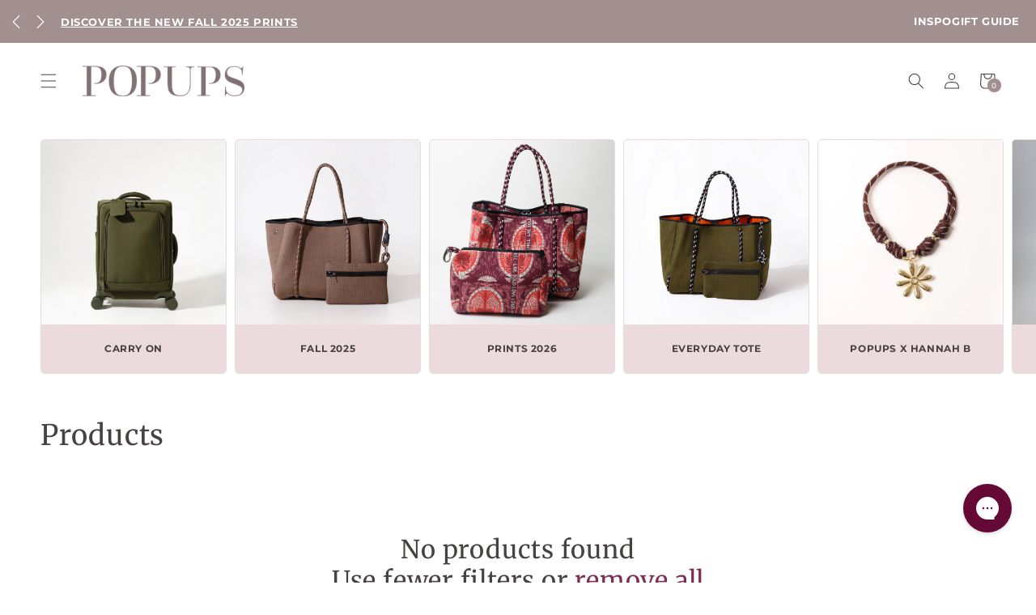

--- FILE ---
content_type: text/html; charset=utf-8
request_url: https://popupsbrand.com/collections/new-arrivals-home
body_size: 49487
content:
<!doctype html>
<html class="no-js" lang="en">
  <head>
<link rel='preconnect dns-prefetch' href='https://api.config-security.com/' crossorigin />
<link rel='preconnect dns-prefetch' href='https://conf.config-security.com/' crossorigin />
<link rel='preconnect dns-prefetch' href='https://whale.camera/' crossorigin />
<script>
/* >> TriplePixel :: start*/
window.TriplePixelData={TripleName:"pop-ups-brand.myshopify.com",ver:"2.12",plat:"SHOPIFY",isHeadless:false},function(W,H,A,L,E,_,B,N){function O(U,T,P,H,R){void 0===R&&(R=!1),H=new XMLHttpRequest,P?(H.open("POST",U,!0),H.setRequestHeader("Content-Type","text/plain")):H.open("GET",U,!0),H.send(JSON.stringify(P||{})),H.onreadystatechange=function(){4===H.readyState&&200===H.status?(R=H.responseText,U.includes(".txt")?eval(R):P||(N[B]=R)):(299<H.status||H.status<200)&&T&&!R&&(R=!0,O(U,T-1,P))}}if(N=window,!N[H+"sn"]){N[H+"sn"]=1,L=function(){return Date.now().toString(36)+"_"+Math.random().toString(36)};try{A.setItem(H,1+(0|A.getItem(H)||0)),(E=JSON.parse(A.getItem(H+"U")||"[]")).push({u:location.href,r:document.referrer,t:Date.now(),id:L()}),A.setItem(H+"U",JSON.stringify(E))}catch(e){}var i,m,p;A.getItem('"!nC`')||(_=A,A=N,A[H]||(E=A[H]=function(t,e,a){return void 0===a&&(a=[]),"State"==t?E.s:(W=L(),(E._q=E._q||[]).push([W,t,e].concat(a)),W)},E.s="Installed",E._q=[],E.ch=W,B="configSecurityConfModel",N[B]=1,O("https://conf.config-security.com/model",5),i=L(),m=A[atob("c2NyZWVu")],_.setItem("di_pmt_wt",i),p={id:i,action:"profile",avatar:_.getItem("auth-security_rand_salt_"),time:m[atob("d2lkdGg=")]+":"+m[atob("aGVpZ2h0")],host:A.TriplePixelData.TripleName,plat:A.TriplePixelData.plat,url:window.location.href,ref:document.referrer,ver:A.TriplePixelData.ver},O("https://api.config-security.com/event",5,p),O("https://whale.camera/live/dot.txt",5)))}}("","TriplePixel",localStorage);
/* << TriplePixel :: end*/
</script>
<link rel='preconnect dns-prefetch' href='https://triplewhale-pixel.web.app/' crossorigin />
    <meta charset="utf-8">
    <meta http-equiv="X-UA-Compatible" content="IE=edge">
    <meta name="viewport" content="width=device-width,initial-scale=1">
    <meta name="theme-color" content="">
    <link rel="canonical" href="https://popupsbrand.com/collections/new-arrivals-home">
    <link rel="preconnect" href="https://cdn.shopify.com" crossorigin><link rel="icon" type="image/png" href="//popupsbrand.com/cdn/shop/files/Favicon_c7cc2713-f6ed-435f-b62b-47ee6e52e3c0.png?crop=center&height=32&v=1614347537&width=32"><link rel="preconnect" href="https://fonts.shopifycdn.com" crossorigin><title>
      New Arrivals - Home
 &ndash; Pop Ups Brand</title>

    

    

<meta property="og:site_name" content="Pop Ups Brand">
<meta property="og:url" content="https://popupsbrand.com/collections/new-arrivals-home">
<meta property="og:title" content="New Arrivals - Home">
<meta property="og:type" content="website">
<meta property="og:description" content="Perfect tote bags for any outfit. You&#39;ll love our colorful Crossbody Bags that match your style. Be yourself with our cutest Neoprene Bags. Shop now!"><meta property="og:image" content="http://popupsbrand.com/cdn/shop/files/Untitled-2_589489d8-1fa2-4256-8b88-712c7de710d3.png?v=1618306194">
  <meta property="og:image:secure_url" content="https://popupsbrand.com/cdn/shop/files/Untitled-2_589489d8-1fa2-4256-8b88-712c7de710d3.png?v=1618306194">
  <meta property="og:image:width" content="6667">
  <meta property="og:image:height" content="2500"><meta name="twitter:card" content="summary_large_image">
<meta name="twitter:title" content="New Arrivals - Home">
<meta name="twitter:description" content="Perfect tote bags for any outfit. You&#39;ll love our colorful Crossbody Bags that match your style. Be yourself with our cutest Neoprene Bags. Shop now!">


    <!-- FONT MONSERRAT -->
    <link rel="preconnect" href="https://fonts.googleapis.com">
    <link rel="preconnect" href="https://fonts.gstatic.com" crossorigin>
    <link href="https://fonts.googleapis.com/css2?family=Montserrat:ital,wght@0,100;0,200;0,300;0,400;0,500;0,600;0,700;0,800;0,900;1,100;1,200;1,300;1,400;1,500;1,600;1,700;1,800;1,900&display=swap" rel="stylesheet">

    <!-- FONT "Playfair Display" -->
    <link href="https://fonts.googleapis.com/css2?family=Playfair+Display:ital,wght@0,400..900;1,400..900&display=swap" rel="stylesheet">


    

    <!-- JQUERY V.3.6.3 -->
    <script src="https://code.jquery.com/jquery-3.7.1.js" integrity="sha256-eKhayi8LEQwp4NKxN+CfCh+3qOVUtJn3QNZ0TciWLP4=" crossorigin="anonymous"></script>

    <!-- JS COOKIES -->
    <script src="https://cdn.jsdelivr.net/npm/js-cookie@3.0.5/dist/js.cookie.min.js"></script>
    
    <!-- SLICK SLIDER -->
    <link rel="stylesheet" type="text/css" href="//cdn.jsdelivr.net/npm/slick-carousel@1.8.1/slick/slick.css"/>
    <script type="text/javascript" src="//cdn.jsdelivr.net/npm/slick-carousel@1.8.1/slick/slick.min.js"></script>

    <!-- TICKER SLIDER HORIZONTAL -->
    <script src="https://cdnjs.cloudflare.com/ajax/libs/jquery.webticker/3.0.0/jquery.webticker.min.js" integrity="sha512-sGvMKcHwoC9BkOtA57heMk9Gz/076xz4oLJmhLFKav+FHkVhNCmXlUtPnnBJGvVK3nn/gZ6Y52Tn8UmgtKtaUQ==" crossorigin="anonymous"></script>

    <!-- JQUERY MODAL -->
    <script src="https://cdnjs.cloudflare.com/ajax/libs/jquery-modal/0.9.1/jquery.modal.min.js"></script>
    <link rel="stylesheet" href="https://cdnjs.cloudflare.com/ajax/libs/jquery-modal/0.9.1/jquery.modal.min.css" />


    <!-- PHOTOSWIPE CSS -->
    <link rel="stylesheet" href="https://unpkg.com/photoswipe@5.4.4/dist/photoswipe.css">


    <!-- TICKER BAR -->
    <script src="//popupsbrand.com/cdn/shop/t/68/assets/jquery.jConveyorTicker.min.js?v=85795869639990102741717020425"></script>
    <link href="//popupsbrand.com/cdn/shop/t/68/assets/jquery.jConveyorTicker.min.css?v=91954560326449431321717020425" rel="stylesheet" type="text/css" media="all" />

    <!-- SELECT2 INSTALL -->
    <link href="https://cdn.jsdelivr.net/npm/select2@4.1.0-rc.0/dist/css/select2.min.css" rel="stylesheet" />
    <script src="https://cdn.jsdelivr.net/npm/select2@4.1.0-rc.0/dist/js/select2.min.js"></script>

    
    <!-- STYLES REBUY GENERAL -->
    
    <link href="//popupsbrand.com/cdn/shop/t/68/assets/rebuy-custom.css?v=80451124004711022551764835483" rel="stylesheet" type="text/css" media="all" />



    
    <link href="//popupsbrand.com/cdn/shop/t/68/assets/rebuy-search.css?v=1651276101907228641756924978" rel="stylesheet" type="text/css" media="all" />



    <!-- ESTILOS NUEVAS TARJETASD DE PRODUCTO & VARIANTES EN CARDS -->
    <link href="//popupsbrand.com/cdn/shop/t/68/assets/card-product-with-variants.css?v=170130213702956183991764203615" rel="stylesheet" type="text/css" media="all" />
    <link href="//popupsbrand.com/cdn/shop/t/68/assets/custom-collection-product-template.css?v=113199470322492808101763057014" rel="stylesheet" type="text/css" media="all" />




    <!-- 🚀 CODIGOS IMPRINTLY -->
    <script src="https://cdn.jsdelivr.net/npm/fabric@latest/dist/fabric.min.js"></script>
    <!-- 🚀 Precarga de fuentes Imprintly para carga rápida en toda la tienda -->
<link rel="preload" as="font" href="https://cdn.shopify.com/s/files/1/0251/5504/3410/files/AvantGardeBold.woff2" type="font/woff2" crossorigin>
<link rel="preload" as="font" href="https://cdn.shopify.com/s/files/1/0251/5504/3410/files/AvantGardeBold.woff" type="font/woff" crossorigin>

<link rel="preload" as="font" href="https://cdn.shopify.com/s/files/1/0251/5504/3410/files/CollegeBoy.woff2" type="font/woff2" crossorigin>
<link rel="preload" as="font" href="https://cdn.shopify.com/s/files/1/0251/5504/3410/files/CollegeBoy.woff" type="font/woff" crossorigin>

<link rel="preload" as="font" href="https://cdn.shopify.com/s/files/1/0251/5504/3410/files/BodoniFLF-Roman.woff2" type="font/woff2" crossorigin>
<link rel="preload" as="font" href="https://cdn.shopify.com/s/files/1/0251/5504/3410/files/BodoniFLF-Roman.woff" type="font/woff" crossorigin>

<link rel="preload" as="font" href="https://cdn.shopify.com/s/files/1/0251/5504/3410/files/Allstar-Regular.woff2" type="font/woff2" crossorigin>
<link rel="preload" as="font" href="https://cdn.shopify.com/s/files/1/0251/5504/3410/files/Allstar-Regular.woff" type="font/woff" crossorigin>

<link rel="preload" as="font" href="https://cdn.shopify.com/s/files/1/0251/5504/3410/files/BebasNeue-Regular.woff2" type="font/woff2" crossorigin>
<link rel="preload" as="font" href="https://cdn.shopify.com/s/files/1/0251/5504/3410/files/BebasNeue-Regular.woff" type="font/woff" crossorigin>

<link rel="preload" as="font" href="https://cdn.shopify.com/s/files/1/0251/5504/3410/files/EmilyOlivia.woff2" type="font/woff2" crossorigin>
<link rel="preload" as="font" href="https://cdn.shopify.com/s/files/1/0251/5504/3410/files/EmilyOlivia.woff" type="font/woff" crossorigin>

<link rel="preload" as="font" href="https://cdn.shopify.com/s/files/1/0251/5504/3410/files/ATypewriterForMe.woff2" type="font/woff2" crossorigin>
<link rel="preload" as="font" href="https://cdn.shopify.com/s/files/1/0251/5504/3410/files/ATypewriterForMe.woff" type="font/woff" crossorigin>

<link rel="preload" as="font" href="https://cdn.shopify.com/s/files/1/0251/5504/3410/files/ArgueDEMO.woff2" type="font/woff2" crossorigin>
<link rel="preload" as="font" href="https://cdn.shopify.com/s/files/1/0251/5504/3410/files/ArgueDEMO.woff" type="font/woff" crossorigin>

    <link href="//popupsbrand.com/cdn/shop/t/68/assets/imprintly-fonts.css?v=40825680085548416401744841005" rel="stylesheet" type="text/css" media="all" />
    <link href="//popupsbrand.com/cdn/shop/t/68/assets/imprintly.css?v=57840133032108248181750961516" rel="stylesheet" type="text/css" media="all" />





    
    
    <script src="//popupsbrand.com/cdn/shop/t/68/assets/global.js?v=115351278265869380061756327755" defer="defer"></script>
    <script>window.nfecShopVersion = '1768992205';window.nfecJsVersion = '449674';window.nfecCVersion = 73433</script><script>window.performance && window.performance.mark && window.performance.mark('shopify.content_for_header.start');</script><meta name="google-site-verification" content="4rksZKmftwjPP_l-1qpJpC54ysYtZl08q0dJPw8zmEA">
<meta id="shopify-digital-wallet" name="shopify-digital-wallet" content="/25155043410/digital_wallets/dialog">
<meta name="shopify-checkout-api-token" content="2b09ca4d4075b073ee11e32865122d74">
<meta id="in-context-paypal-metadata" data-shop-id="25155043410" data-venmo-supported="false" data-environment="production" data-locale="en_US" data-paypal-v4="true" data-currency="USD">
<link rel="alternate" type="application/atom+xml" title="Feed" href="/collections/new-arrivals-home.atom" />
<link rel="alternate" hreflang="x-default" href="https://popupsbrand.com/collections/new-arrivals-home">
<link rel="alternate" hreflang="en" href="https://popupsbrand.com/collections/new-arrivals-home">
<link rel="alternate" hreflang="es" href="https://popupsbrand.com/es/collections/new-arrivals-home">
<link rel="alternate" type="application/json+oembed" href="https://popupsbrand.com/collections/new-arrivals-home.oembed">
<script async="async" src="/checkouts/internal/preloads.js?locale=en-US"></script>
<link rel="preconnect" href="https://shop.app" crossorigin="anonymous">
<script async="async" src="https://shop.app/checkouts/internal/preloads.js?locale=en-US&shop_id=25155043410" crossorigin="anonymous"></script>
<script id="apple-pay-shop-capabilities" type="application/json">{"shopId":25155043410,"countryCode":"US","currencyCode":"USD","merchantCapabilities":["supports3DS"],"merchantId":"gid:\/\/shopify\/Shop\/25155043410","merchantName":"Pop Ups Brand","requiredBillingContactFields":["postalAddress","email"],"requiredShippingContactFields":["postalAddress","email"],"shippingType":"shipping","supportedNetworks":["visa","masterCard","amex"],"total":{"type":"pending","label":"Pop Ups Brand","amount":"1.00"},"shopifyPaymentsEnabled":true,"supportsSubscriptions":true}</script>
<script id="shopify-features" type="application/json">{"accessToken":"2b09ca4d4075b073ee11e32865122d74","betas":["rich-media-storefront-analytics"],"domain":"popupsbrand.com","predictiveSearch":true,"shopId":25155043410,"locale":"en"}</script>
<script>var Shopify = Shopify || {};
Shopify.shop = "pop-ups-brand.myshopify.com";
Shopify.locale = "en";
Shopify.currency = {"active":"USD","rate":"1.0"};
Shopify.country = "US";
Shopify.theme = {"name":"ITTD: CUSTOM PHOTO","id":124368027730,"schema_name":"Sense","schema_version":"5.0.1","theme_store_id":1356,"role":"main"};
Shopify.theme.handle = "null";
Shopify.theme.style = {"id":null,"handle":null};
Shopify.cdnHost = "popupsbrand.com/cdn";
Shopify.routes = Shopify.routes || {};
Shopify.routes.root = "/";</script>
<script type="module">!function(o){(o.Shopify=o.Shopify||{}).modules=!0}(window);</script>
<script>!function(o){function n(){var o=[];function n(){o.push(Array.prototype.slice.apply(arguments))}return n.q=o,n}var t=o.Shopify=o.Shopify||{};t.loadFeatures=n(),t.autoloadFeatures=n()}(window);</script>
<script>
  window.ShopifyPay = window.ShopifyPay || {};
  window.ShopifyPay.apiHost = "shop.app\/pay";
  window.ShopifyPay.redirectState = null;
</script>
<script id="shop-js-analytics" type="application/json">{"pageType":"collection"}</script>
<script defer="defer" async type="module" src="//popupsbrand.com/cdn/shopifycloud/shop-js/modules/v2/client.init-shop-cart-sync_BdyHc3Nr.en.esm.js"></script>
<script defer="defer" async type="module" src="//popupsbrand.com/cdn/shopifycloud/shop-js/modules/v2/chunk.common_Daul8nwZ.esm.js"></script>
<script type="module">
  await import("//popupsbrand.com/cdn/shopifycloud/shop-js/modules/v2/client.init-shop-cart-sync_BdyHc3Nr.en.esm.js");
await import("//popupsbrand.com/cdn/shopifycloud/shop-js/modules/v2/chunk.common_Daul8nwZ.esm.js");

  window.Shopify.SignInWithShop?.initShopCartSync?.({"fedCMEnabled":true,"windoidEnabled":true});

</script>
<script>
  window.Shopify = window.Shopify || {};
  if (!window.Shopify.featureAssets) window.Shopify.featureAssets = {};
  window.Shopify.featureAssets['shop-js'] = {"shop-cart-sync":["modules/v2/client.shop-cart-sync_QYOiDySF.en.esm.js","modules/v2/chunk.common_Daul8nwZ.esm.js"],"init-fed-cm":["modules/v2/client.init-fed-cm_DchLp9rc.en.esm.js","modules/v2/chunk.common_Daul8nwZ.esm.js"],"shop-button":["modules/v2/client.shop-button_OV7bAJc5.en.esm.js","modules/v2/chunk.common_Daul8nwZ.esm.js"],"init-windoid":["modules/v2/client.init-windoid_DwxFKQ8e.en.esm.js","modules/v2/chunk.common_Daul8nwZ.esm.js"],"shop-cash-offers":["modules/v2/client.shop-cash-offers_DWtL6Bq3.en.esm.js","modules/v2/chunk.common_Daul8nwZ.esm.js","modules/v2/chunk.modal_CQq8HTM6.esm.js"],"shop-toast-manager":["modules/v2/client.shop-toast-manager_CX9r1SjA.en.esm.js","modules/v2/chunk.common_Daul8nwZ.esm.js"],"init-shop-email-lookup-coordinator":["modules/v2/client.init-shop-email-lookup-coordinator_UhKnw74l.en.esm.js","modules/v2/chunk.common_Daul8nwZ.esm.js"],"pay-button":["modules/v2/client.pay-button_DzxNnLDY.en.esm.js","modules/v2/chunk.common_Daul8nwZ.esm.js"],"avatar":["modules/v2/client.avatar_BTnouDA3.en.esm.js"],"init-shop-cart-sync":["modules/v2/client.init-shop-cart-sync_BdyHc3Nr.en.esm.js","modules/v2/chunk.common_Daul8nwZ.esm.js"],"shop-login-button":["modules/v2/client.shop-login-button_D8B466_1.en.esm.js","modules/v2/chunk.common_Daul8nwZ.esm.js","modules/v2/chunk.modal_CQq8HTM6.esm.js"],"init-customer-accounts-sign-up":["modules/v2/client.init-customer-accounts-sign-up_C8fpPm4i.en.esm.js","modules/v2/client.shop-login-button_D8B466_1.en.esm.js","modules/v2/chunk.common_Daul8nwZ.esm.js","modules/v2/chunk.modal_CQq8HTM6.esm.js"],"init-shop-for-new-customer-accounts":["modules/v2/client.init-shop-for-new-customer-accounts_CVTO0Ztu.en.esm.js","modules/v2/client.shop-login-button_D8B466_1.en.esm.js","modules/v2/chunk.common_Daul8nwZ.esm.js","modules/v2/chunk.modal_CQq8HTM6.esm.js"],"init-customer-accounts":["modules/v2/client.init-customer-accounts_dRgKMfrE.en.esm.js","modules/v2/client.shop-login-button_D8B466_1.en.esm.js","modules/v2/chunk.common_Daul8nwZ.esm.js","modules/v2/chunk.modal_CQq8HTM6.esm.js"],"shop-follow-button":["modules/v2/client.shop-follow-button_CkZpjEct.en.esm.js","modules/v2/chunk.common_Daul8nwZ.esm.js","modules/v2/chunk.modal_CQq8HTM6.esm.js"],"lead-capture":["modules/v2/client.lead-capture_BntHBhfp.en.esm.js","modules/v2/chunk.common_Daul8nwZ.esm.js","modules/v2/chunk.modal_CQq8HTM6.esm.js"],"checkout-modal":["modules/v2/client.checkout-modal_CfxcYbTm.en.esm.js","modules/v2/chunk.common_Daul8nwZ.esm.js","modules/v2/chunk.modal_CQq8HTM6.esm.js"],"shop-login":["modules/v2/client.shop-login_Da4GZ2H6.en.esm.js","modules/v2/chunk.common_Daul8nwZ.esm.js","modules/v2/chunk.modal_CQq8HTM6.esm.js"],"payment-terms":["modules/v2/client.payment-terms_MV4M3zvL.en.esm.js","modules/v2/chunk.common_Daul8nwZ.esm.js","modules/v2/chunk.modal_CQq8HTM6.esm.js"]};
</script>
<script>(function() {
  var isLoaded = false;
  function asyncLoad() {
    if (isLoaded) return;
    isLoaded = true;
    var urls = ["https:\/\/cdn.shopify.com\/s\/files\/1\/0683\/1371\/0892\/files\/splmn-shopify-prod-August-31.min.js?v=1693985059\u0026shop=pop-ups-brand.myshopify.com","https:\/\/productoptions.w3apps.co\/js\/options.js?shop=pop-ups-brand.myshopify.com","https:\/\/instafeed.nfcube.com\/cdn\/df57df99b4a6b02ad3eaf00eb3381288.js?shop=pop-ups-brand.myshopify.com","https:\/\/d3hw6dc1ow8pp2.cloudfront.net\/reviewsWidget.min.js?shop=pop-ups-brand.myshopify.com","https:\/\/nulls.solutions\/shopify\/gift-wrap\/app\/js\/nulls-gift-wrap.js?shop=pop-ups-brand.myshopify.com","https:\/\/seo.apps.avada.io\/scripttag\/avada-seo-installed.js?shop=pop-ups-brand.myshopify.com","https:\/\/static-us.afterpay.com\/shopify\/afterpay-attract\/afterpay-attract-widget.js?shop=pop-ups-brand.myshopify.com","https:\/\/d5zu2f4xvqanl.cloudfront.net\/42\/fe\/loader_2.js?shop=pop-ups-brand.myshopify.com","https:\/\/cdn.shopify.com\/s\/files\/1\/0251\/5504\/3410\/t\/40\/assets\/JiuncZ8oKX0WF53x.js?v=1675929698\u0026shopId=48004\u0026shop=pop-ups-brand.myshopify.com","https:\/\/static.shareasale.com\/json\/shopify\/deduplication.js?shop=pop-ups-brand.myshopify.com","https:\/\/static.shareasale.com\/json\/shopify\/shareasale-tracking.js?sasmid=140319\u0026ssmtid=19038\u0026shop=pop-ups-brand.myshopify.com","https:\/\/config.gorgias.chat\/bundle-loader\/01GYCCAASNZCY70CK4MT1R7SJV?source=shopify1click\u0026shop=pop-ups-brand.myshopify.com","https:\/\/static.returngo.ai\/master.returngo.ai\/returngo.min.js?shop=pop-ups-brand.myshopify.com","\/\/cdn.shopify.com\/proxy\/5ce77c6e4cd1ff520c13d1b401b3e5a294a6e4739dd9e142355c81f09d715bbd\/s3-us-west-2.amazonaws.com\/jsstore\/a\/R18H21G\/reids.js?shop=pop-ups-brand.myshopify.com\u0026sp-cache-control=cHVibGljLCBtYXgtYWdlPTkwMA","https:\/\/cdn.attn.tv\/popups\/dtag.js?shop=pop-ups-brand.myshopify.com","\/\/cdn.shopify.com\/proxy\/7b18edec3b48f287e8729a2a8707dbe7b243473b9089bf539158ea4b375804be\/app.retention.com\/shopify\/shopify_app_add_to_cart_script.js?shop=pop-ups-brand.myshopify.com\u0026sp-cache-control=cHVibGljLCBtYXgtYWdlPTkwMA","https:\/\/cdn.hextom.com\/js\/eventpromotionbar.js?shop=pop-ups-brand.myshopify.com","https:\/\/cdn-spurit.com\/all-apps\/thank-you-pao.js?shop=pop-ups-brand.myshopify.com","https:\/\/cdn-spurit.com\/all-apps\/checker.js?shop=pop-ups-brand.myshopify.com","\/\/cdn.shopify.com\/proxy\/71051e6013a784dac9ab6364500af9e2d722334910786750449241f7d829b13c\/api.goaffpro.com\/loader.js?shop=pop-ups-brand.myshopify.com\u0026sp-cache-control=cHVibGljLCBtYXgtYWdlPTkwMA","https:\/\/cdn.9gtb.com\/loader.js?g_cvt_id=ee47eb23-004c-4824-83f0-603b9568ed22\u0026shop=pop-ups-brand.myshopify.com","https:\/\/cdn-spurit.com\/all-apps\/thank-you-pao-page.js?shop=pop-ups-brand.myshopify.com"];
    for (var i = 0; i < urls.length; i++) {
      var s = document.createElement('script');
      s.type = 'text/javascript';
      s.async = true;
      s.src = urls[i];
      var x = document.getElementsByTagName('script')[0];
      x.parentNode.insertBefore(s, x);
    }
  };
  if(window.attachEvent) {
    window.attachEvent('onload', asyncLoad);
  } else {
    window.addEventListener('load', asyncLoad, false);
  }
})();</script>
<script id="__st">var __st={"a":25155043410,"offset":-18000,"reqid":"e14d6dff-7e2a-4476-aeb0-d7ddb9f8327d-1769007584","pageurl":"popupsbrand.com\/collections\/new-arrivals-home","u":"80ecff686e2e","p":"collection","rtyp":"collection","rid":271089238098};</script>
<script>window.ShopifyPaypalV4VisibilityTracking = true;</script>
<script id="captcha-bootstrap">!function(){'use strict';const t='contact',e='account',n='new_comment',o=[[t,t],['blogs',n],['comments',n],[t,'customer']],c=[[e,'customer_login'],[e,'guest_login'],[e,'recover_customer_password'],[e,'create_customer']],r=t=>t.map((([t,e])=>`form[action*='/${t}']:not([data-nocaptcha='true']) input[name='form_type'][value='${e}']`)).join(','),a=t=>()=>t?[...document.querySelectorAll(t)].map((t=>t.form)):[];function s(){const t=[...o],e=r(t);return a(e)}const i='password',u='form_key',d=['recaptcha-v3-token','g-recaptcha-response','h-captcha-response',i],f=()=>{try{return window.sessionStorage}catch{return}},m='__shopify_v',_=t=>t.elements[u];function p(t,e,n=!1){try{const o=window.sessionStorage,c=JSON.parse(o.getItem(e)),{data:r}=function(t){const{data:e,action:n}=t;return t[m]||n?{data:e,action:n}:{data:t,action:n}}(c);for(const[e,n]of Object.entries(r))t.elements[e]&&(t.elements[e].value=n);n&&o.removeItem(e)}catch(o){console.error('form repopulation failed',{error:o})}}const l='form_type',E='cptcha';function T(t){t.dataset[E]=!0}const w=window,h=w.document,L='Shopify',v='ce_forms',y='captcha';let A=!1;((t,e)=>{const n=(g='f06e6c50-85a8-45c8-87d0-21a2b65856fe',I='https://cdn.shopify.com/shopifycloud/storefront-forms-hcaptcha/ce_storefront_forms_captcha_hcaptcha.v1.5.2.iife.js',D={infoText:'Protected by hCaptcha',privacyText:'Privacy',termsText:'Terms'},(t,e,n)=>{const o=w[L][v],c=o.bindForm;if(c)return c(t,g,e,D).then(n);var r;o.q.push([[t,g,e,D],n]),r=I,A||(h.body.append(Object.assign(h.createElement('script'),{id:'captcha-provider',async:!0,src:r})),A=!0)});var g,I,D;w[L]=w[L]||{},w[L][v]=w[L][v]||{},w[L][v].q=[],w[L][y]=w[L][y]||{},w[L][y].protect=function(t,e){n(t,void 0,e),T(t)},Object.freeze(w[L][y]),function(t,e,n,w,h,L){const[v,y,A,g]=function(t,e,n){const i=e?o:[],u=t?c:[],d=[...i,...u],f=r(d),m=r(i),_=r(d.filter((([t,e])=>n.includes(e))));return[a(f),a(m),a(_),s()]}(w,h,L),I=t=>{const e=t.target;return e instanceof HTMLFormElement?e:e&&e.form},D=t=>v().includes(t);t.addEventListener('submit',(t=>{const e=I(t);if(!e)return;const n=D(e)&&!e.dataset.hcaptchaBound&&!e.dataset.recaptchaBound,o=_(e),c=g().includes(e)&&(!o||!o.value);(n||c)&&t.preventDefault(),c&&!n&&(function(t){try{if(!f())return;!function(t){const e=f();if(!e)return;const n=_(t);if(!n)return;const o=n.value;o&&e.removeItem(o)}(t);const e=Array.from(Array(32),(()=>Math.random().toString(36)[2])).join('');!function(t,e){_(t)||t.append(Object.assign(document.createElement('input'),{type:'hidden',name:u})),t.elements[u].value=e}(t,e),function(t,e){const n=f();if(!n)return;const o=[...t.querySelectorAll(`input[type='${i}']`)].map((({name:t})=>t)),c=[...d,...o],r={};for(const[a,s]of new FormData(t).entries())c.includes(a)||(r[a]=s);n.setItem(e,JSON.stringify({[m]:1,action:t.action,data:r}))}(t,e)}catch(e){console.error('failed to persist form',e)}}(e),e.submit())}));const S=(t,e)=>{t&&!t.dataset[E]&&(n(t,e.some((e=>e===t))),T(t))};for(const o of['focusin','change'])t.addEventListener(o,(t=>{const e=I(t);D(e)&&S(e,y())}));const B=e.get('form_key'),M=e.get(l),P=B&&M;t.addEventListener('DOMContentLoaded',(()=>{const t=y();if(P)for(const e of t)e.elements[l].value===M&&p(e,B);[...new Set([...A(),...v().filter((t=>'true'===t.dataset.shopifyCaptcha))])].forEach((e=>S(e,t)))}))}(h,new URLSearchParams(w.location.search),n,t,e,['guest_login'])})(!0,!0)}();</script>
<script integrity="sha256-4kQ18oKyAcykRKYeNunJcIwy7WH5gtpwJnB7kiuLZ1E=" data-source-attribution="shopify.loadfeatures" defer="defer" src="//popupsbrand.com/cdn/shopifycloud/storefront/assets/storefront/load_feature-a0a9edcb.js" crossorigin="anonymous"></script>
<script crossorigin="anonymous" defer="defer" src="//popupsbrand.com/cdn/shopifycloud/storefront/assets/shopify_pay/storefront-65b4c6d7.js?v=20250812"></script>
<script data-source-attribution="shopify.dynamic_checkout.dynamic.init">var Shopify=Shopify||{};Shopify.PaymentButton=Shopify.PaymentButton||{isStorefrontPortableWallets:!0,init:function(){window.Shopify.PaymentButton.init=function(){};var t=document.createElement("script");t.src="https://popupsbrand.com/cdn/shopifycloud/portable-wallets/latest/portable-wallets.en.js",t.type="module",document.head.appendChild(t)}};
</script>
<script data-source-attribution="shopify.dynamic_checkout.buyer_consent">
  function portableWalletsHideBuyerConsent(e){var t=document.getElementById("shopify-buyer-consent"),n=document.getElementById("shopify-subscription-policy-button");t&&n&&(t.classList.add("hidden"),t.setAttribute("aria-hidden","true"),n.removeEventListener("click",e))}function portableWalletsShowBuyerConsent(e){var t=document.getElementById("shopify-buyer-consent"),n=document.getElementById("shopify-subscription-policy-button");t&&n&&(t.classList.remove("hidden"),t.removeAttribute("aria-hidden"),n.addEventListener("click",e))}window.Shopify?.PaymentButton&&(window.Shopify.PaymentButton.hideBuyerConsent=portableWalletsHideBuyerConsent,window.Shopify.PaymentButton.showBuyerConsent=portableWalletsShowBuyerConsent);
</script>
<script data-source-attribution="shopify.dynamic_checkout.cart.bootstrap">document.addEventListener("DOMContentLoaded",(function(){function t(){return document.querySelector("shopify-accelerated-checkout-cart, shopify-accelerated-checkout")}if(t())Shopify.PaymentButton.init();else{new MutationObserver((function(e,n){t()&&(Shopify.PaymentButton.init(),n.disconnect())})).observe(document.body,{childList:!0,subtree:!0})}}));
</script>
<link id="shopify-accelerated-checkout-styles" rel="stylesheet" media="screen" href="https://popupsbrand.com/cdn/shopifycloud/portable-wallets/latest/accelerated-checkout-backwards-compat.css" crossorigin="anonymous">
<style id="shopify-accelerated-checkout-cart">
        #shopify-buyer-consent {
  margin-top: 1em;
  display: inline-block;
  width: 100%;
}

#shopify-buyer-consent.hidden {
  display: none;
}

#shopify-subscription-policy-button {
  background: none;
  border: none;
  padding: 0;
  text-decoration: underline;
  font-size: inherit;
  cursor: pointer;
}

#shopify-subscription-policy-button::before {
  box-shadow: none;
}

      </style>
<script id="sections-script" data-sections="header,footer" defer="defer" src="//popupsbrand.com/cdn/shop/t/68/compiled_assets/scripts.js?v=19450"></script>
<script>window.performance && window.performance.mark && window.performance.mark('shopify.content_for_header.end');</script>


    <style data-shopify>
      @font-face {
  font-family: Montserrat;
  font-weight: 500;
  font-style: normal;
  font-display: swap;
  src: url("//popupsbrand.com/cdn/fonts/montserrat/montserrat_n5.07ef3781d9c78c8b93c98419da7ad4fbeebb6635.woff2") format("woff2"),
       url("//popupsbrand.com/cdn/fonts/montserrat/montserrat_n5.adf9b4bd8b0e4f55a0b203cdd84512667e0d5e4d.woff") format("woff");
}

      @font-face {
  font-family: Montserrat;
  font-weight: 700;
  font-style: normal;
  font-display: swap;
  src: url("//popupsbrand.com/cdn/fonts/montserrat/montserrat_n7.3c434e22befd5c18a6b4afadb1e3d77c128c7939.woff2") format("woff2"),
       url("//popupsbrand.com/cdn/fonts/montserrat/montserrat_n7.5d9fa6e2cae713c8fb539a9876489d86207fe957.woff") format("woff");
}

      @font-face {
  font-family: Montserrat;
  font-weight: 500;
  font-style: italic;
  font-display: swap;
  src: url("//popupsbrand.com/cdn/fonts/montserrat/montserrat_i5.d3a783eb0cc26f2fda1e99d1dfec3ebaea1dc164.woff2") format("woff2"),
       url("//popupsbrand.com/cdn/fonts/montserrat/montserrat_i5.76d414ea3d56bb79ef992a9c62dce2e9063bc062.woff") format("woff");
}

      @font-face {
  font-family: Montserrat;
  font-weight: 700;
  font-style: italic;
  font-display: swap;
  src: url("//popupsbrand.com/cdn/fonts/montserrat/montserrat_i7.a0d4a463df4f146567d871890ffb3c80408e7732.woff2") format("woff2"),
       url("//popupsbrand.com/cdn/fonts/montserrat/montserrat_i7.f6ec9f2a0681acc6f8152c40921d2a4d2e1a2c78.woff") format("woff");
}

      @font-face {
  font-family: Merriweather;
  font-weight: 400;
  font-style: normal;
  font-display: swap;
  src: url("//popupsbrand.com/cdn/fonts/merriweather/merriweather_n4.349a72bc63b970a8b7f00dc33f5bda2ec52f79cc.woff2") format("woff2"),
       url("//popupsbrand.com/cdn/fonts/merriweather/merriweather_n4.5a396c75a89c25b516c9d3cb026490795288d821.woff") format("woff");
}


      :root {
        --font-body-family: Montserrat, sans-serif;
        --font-body-style: normal;
        --font-body-weight: 500;
        --font-body-weight-bold: 800;

        --font-heading-family: Merriweather, serif;
        --font-heading-style: normal;
        --font-heading-weight: 400;

        --font-body-scale: 1.0;
        --font-heading-scale: 1.3;

        --color-base-text: 71, 65, 65;
        --color-shadow: 71, 65, 65;
        --color-base-background-1: 255, 255, 255;
        --color-base-background-2: 162, 144, 144;
        --color-base-solid-button-labels: 255, 255, 255;
        --color-base-outline-button-labels: 101, 11, 53;
        --color-base-accent-1: 162, 144, 144;
        --color-base-accent-2: 211, 210, 207;
        --payment-terms-background-color: #ffffff;

        --gradient-base-background-1: #ffffff;
        --gradient-base-background-2: #a29090;
        --gradient-base-accent-1: #a29090;
        --gradient-base-accent-2: #d3d2cf;

        --media-padding: px;
        --media-border-opacity: 0.1;
        --media-border-width: 0px;
        --media-radius: 12px;
        --media-shadow-opacity: 0.1;
        --media-shadow-horizontal-offset: 10px;
        --media-shadow-vertical-offset: 12px;
        --media-shadow-blur-radius: 20px;
        --media-shadow-visible: 1;

        --page-width: 160rem;
        --page-width-margin: 0rem;

        --product-card-image-padding: 0.0rem;
        --product-card-corner-radius: 1.2rem;
        --product-card-text-alignment: center;
        --product-card-border-width: 0.0rem;
        --product-card-border-opacity: 0.1;
        --product-card-shadow-opacity: 0.05;
        --product-card-shadow-visible: 1;
        --product-card-shadow-horizontal-offset: 1.0rem;
        --product-card-shadow-vertical-offset: 1.0rem;
        --product-card-shadow-blur-radius: 3.5rem;

        --collection-card-image-padding: 0.0rem;
        --collection-card-corner-radius: 1.2rem;
        --collection-card-text-alignment: center;
        --collection-card-border-width: 0.0rem;
        --collection-card-border-opacity: 0.1;
        --collection-card-shadow-opacity: 0.05;
        --collection-card-shadow-visible: 1;
        --collection-card-shadow-horizontal-offset: 1.0rem;
        --collection-card-shadow-vertical-offset: 1.0rem;
        --collection-card-shadow-blur-radius: 3.5rem;

        --blog-card-image-padding: 0.0rem;
        --blog-card-corner-radius: 1.2rem;
        --blog-card-text-alignment: center;
        --blog-card-border-width: 0.0rem;
        --blog-card-border-opacity: 0.1;
        --blog-card-shadow-opacity: 0.05;
        --blog-card-shadow-visible: 1;
        --blog-card-shadow-horizontal-offset: 1.0rem;
        --blog-card-shadow-vertical-offset: 1.0rem;
        --blog-card-shadow-blur-radius: 3.5rem;

        --badge-corner-radius: 2.0rem;

        --popup-border-width: 1px;
        --popup-border-opacity: 0.1;
        --popup-corner-radius: 22px;
        --popup-shadow-opacity: 0.1;
        --popup-shadow-horizontal-offset: 10px;
        --popup-shadow-vertical-offset: 12px;
        --popup-shadow-blur-radius: 20px;

        --drawer-border-width: 1px;
        --drawer-border-opacity: 0.1;
        --drawer-shadow-opacity: 0.0;
        --drawer-shadow-horizontal-offset: 0px;
        --drawer-shadow-vertical-offset: 4px;
        --drawer-shadow-blur-radius: 5px;

        --spacing-sections-desktop: 32px;
        --spacing-sections-mobile: 22px;

        --grid-desktop-vertical-spacing: 40px;
        --grid-desktop-horizontal-spacing: 40px;
        --grid-mobile-vertical-spacing: 20px;
        --grid-mobile-horizontal-spacing: 20px;

        --text-boxes-border-opacity: 0.1;
        --text-boxes-border-width: 0px;
        --text-boxes-radius: 24px;
        --text-boxes-shadow-opacity: 0.0;
        --text-boxes-shadow-visible: 0;
        --text-boxes-shadow-horizontal-offset: 10px;
        --text-boxes-shadow-vertical-offset: 12px;
        --text-boxes-shadow-blur-radius: 20px;

        --buttons-radius: 10px;
        --buttons-radius-outset: 11px;
        --buttons-border-width: 1px;
        --buttons-border-opacity: 0.55;
        --buttons-shadow-opacity: 0.0;
        --buttons-shadow-visible: 0;
        --buttons-shadow-horizontal-offset: 0px;
        --buttons-shadow-vertical-offset: 4px;
        --buttons-shadow-blur-radius: 5px;
        --buttons-border-offset: 0.3px;

        --inputs-radius: 10px;
        --inputs-border-width: 1px;
        --inputs-border-opacity: 0.55;
        --inputs-shadow-opacity: 0.0;
        --inputs-shadow-horizontal-offset: 0px;
        --inputs-margin-offset: 0px;
        --inputs-shadow-vertical-offset: 4px;
        --inputs-shadow-blur-radius: 5px;
        --inputs-radius-outset: 11px;

        --variant-pills-radius: 10px;
        --variant-pills-border-width: 0px;
        --variant-pills-border-opacity: 0.1;
        --variant-pills-shadow-opacity: 0.0;
        --variant-pills-shadow-horizontal-offset: 0px;
        --variant-pills-shadow-vertical-offset: 4px;
        --variant-pills-shadow-blur-radius: 5px;
      }

      *,
      *::before,
      *::after {
        box-sizing: inherit;
      }

      html {
        box-sizing: border-box;
        font-size: calc(var(--font-body-scale) * 62.5%);
        height: 100%;
      }

      body {
        display: grid;
        grid-template-rows: auto auto 1fr auto;
        grid-template-columns: 100%;
        min-height: 100%;
        margin: 0;
        font-size: 1.5rem;
        letter-spacing: 0.06rem;
        line-height: calc(1 + 0.8 / var(--font-body-scale));
        font-family: var(--font-body-family);
        font-style: var(--font-body-style);
        font-weight: var(--font-body-weight);
      }

      @media screen and (min-width: 750px) {
        body {
          font-size: 1.6rem;
        }
      }
    </style>

    <link href="//popupsbrand.com/cdn/shop/t/68/assets/base.css?v=183023641418090988281764347583" rel="stylesheet" type="text/css" media="all" />
    
    <link rel="stylesheet" href="https://cdnjs.cloudflare.com/ajax/libs/font-awesome/6.3.0/css/all.min.css"><link rel="preload" as="font" href="//popupsbrand.com/cdn/fonts/montserrat/montserrat_n5.07ef3781d9c78c8b93c98419da7ad4fbeebb6635.woff2" type="font/woff2" crossorigin><link rel="preload" as="font" href="//popupsbrand.com/cdn/fonts/merriweather/merriweather_n4.349a72bc63b970a8b7f00dc33f5bda2ec52f79cc.woff2" type="font/woff2" crossorigin><link rel="stylesheet" href="//popupsbrand.com/cdn/shop/t/68/assets/component-predictive-search.css?v=83512081251802922551717020425" media="print" onload="this.media='all'"><script>document.documentElement.className = document.documentElement.className.replace('no-js', 'js');
    if (Shopify.designMode) {
      document.documentElement.classList.add('shopify-design-mode');
    }
    </script>

<!-- Hotjar Tracking Code for https://popupsbrand.com/= -->
<script>
    (function(h,o,t,j,a,r){
        h.hj=h.hj||function(){(h.hj.q=h.hj.q||[]).push(arguments)};
        h._hjSettings={hjid:3506417,hjsv:6};
        a=o.getElementsByTagName('head')[0];
        r=o.createElement('script');r.async=1;
        r.src=t+h._hjSettings.hjid+j+h._hjSettings.hjsv;
        a.appendChild(r);
    })(window,document,'https://static.hotjar.com/c/hotjar-','.js?sv=');
</script>

<script type='text/javascript'>
  var script = document.createElement('script');
  script.src = 'https://xp2023-pix.s3.amazonaws.com/px_UUqjE.js';
  document.getElementsByTagName('head')[0].appendChild(script);
</script>

<script>
    window.Shopify = window.Shopify || {theme: {id: 124368027730, role: 'main' } };
    window._template = {
        directory: "",
        name: "collection",
        suffix: ""
    };
  </script>
  <script type="module" blocking="render" fetchpriority="high" src="https://cdn.intelligems.io/esm/f8de62ee4e43/bundle.js" async></script>
    
    
<!-- BEGIN app block: shopify://apps/tolstoy-shoppable-video-quiz/blocks/widget-block/06fa8282-42ff-403e-b67c-1936776aed11 -->




                






















  <link
    rel="preload"
    fetchpriority="high"
    type="image/webp"
    as="image"
    href=""
    media="only screen and (min-width: 575px)"
  >
  <link
    rel="preload"
    fetchpriority="high"
    type="image/webp"
    as="image"
    href=""
    media="only screen and (max-width: 575px)"
  >


<script
  type="module"
  async
  src="https://widget.gotolstoy.com/we/widget.js"
  data-shop=pop-ups-brand.myshopify.com
  data-app-key=fe029494-3246-421e-8194-4fab0e518f3c
  data-should-use-cache=true
  data-cache-version=19bdc6c4736
  data-product-gallery-projects="[]"
  data-collection-gallery-projects="[]"
  data-product-id=""
  data-template-name="collection"
  data-ot-ignore
>
</script>
<script
  type="text/javascript"
  nomodule
  async
  src="https://widget.gotolstoy.com/widget/widget.js"
  data-shop=pop-ups-brand.myshopify.com
  data-app-key=fe029494-3246-421e-8194-4fab0e518f3c
  data-should-use-cache=true
  data-cache-version=19bdc6c4736
  data-product-gallery-projects="[]"
  data-collection-gallery-projects="[]"
  data-product-id=""
  data-collection-id=271089238098
  data-template-name="collection"
  data-ot-ignore
></script>
<script
  type="module"
  async
  src="https://play.gotolstoy.com/widget-v2/widget.js"
  id="tolstoy-widget-script"
  data-shop=pop-ups-brand.myshopify.com
  data-app-key=fe029494-3246-421e-8194-4fab0e518f3c
  data-should-use-cache=true
  data-cache-version=19bdc6c4736
  data-product-gallery-projects="[]"
  data-collection-gallery-projects="[]"
  data-product-id=""
  data-collection-id=271089238098
  data-shop-assistant-enabled="false"
  data-search-bar-widget-enabled="false"
  data-template-name="collection"
  data-customer-id=""
  data-ot-ignore
></script>
<script>
  window.tolstoyCurrencySymbol = '$';
  window.tolstoyMoneyFormat = '${{amount_no_decimals}}';
</script>
<script>
  window.tolstoyDebug = {
    enable: () => {
      fetch('/cart/update.js', {
        method: 'POST',
        headers: { 'Content-Type': 'application/json' },
        body: JSON.stringify({ attributes: { TolstoyDebugEnabled: 'true' } })
      })
      .then(response => response.json())
      .then(() => window.location.reload());
    },
    disable: () => {
      fetch('/cart/update.js', {
        method: 'POST',
        headers: { 'Content-Type': 'application/json' },
        body: JSON.stringify({ attributes: { TolstoyDebugEnabled: null } })
      })
      .then(response => response.json())
      .then(() => window.location.reload())
    },
    status: async () => {
      const response = await fetch('/cart.js');
      const json = await response.json();
      console.log(json.attributes);
    }
  }
</script>

<!-- END app block --><!-- BEGIN app block: shopify://apps/klaviyo-email-marketing-sms/blocks/klaviyo-onsite-embed/2632fe16-c075-4321-a88b-50b567f42507 -->












  <script async src="https://static.klaviyo.com/onsite/js/VWQLK6/klaviyo.js?company_id=VWQLK6"></script>
  <script>!function(){if(!window.klaviyo){window._klOnsite=window._klOnsite||[];try{window.klaviyo=new Proxy({},{get:function(n,i){return"push"===i?function(){var n;(n=window._klOnsite).push.apply(n,arguments)}:function(){for(var n=arguments.length,o=new Array(n),w=0;w<n;w++)o[w]=arguments[w];var t="function"==typeof o[o.length-1]?o.pop():void 0,e=new Promise((function(n){window._klOnsite.push([i].concat(o,[function(i){t&&t(i),n(i)}]))}));return e}}})}catch(n){window.klaviyo=window.klaviyo||[],window.klaviyo.push=function(){var n;(n=window._klOnsite).push.apply(n,arguments)}}}}();</script>

  




  <script>
    window.klaviyoReviewsProductDesignMode = false
  </script>







<!-- END app block --><!-- BEGIN app block: shopify://apps/selly-promotion-pricing/blocks/app-embed-block/351afe80-738d-4417-9b66-e345ff249052 --><script>window.nfecShopVersion = '1768992205';window.nfecJsVersion = '449674';window.nfecCVersion = 73433</script> <!-- For special customization -->
<script id="tdf_pxrscript" class="tdf_script5" data-c="/fe\/loader_2.js">
Shopify = window.Shopify || {};
Shopify.shop = Shopify.shop || 'pop-ups-brand.myshopify.com';
Shopify.SMCPP = {};Shopify.SMCPP.cer = '1';
</script>
<script src="https://d5zu2f4xvqanl.cloudfront.net/42/fe/loader_2.js?shop=pop-ups-brand.myshopify.com" async data-cookieconsent="ignore"></script>
<script>
!function(t){var e=function(e){var n,a;(n=t.createElement("script")).type="text/javascript",n.async=!0,n.src=e,(a=t.getElementsByTagName("script")[0]).parentNode.insertBefore(n,a)};setTimeout(function(){window.tdfInited||(window.altcdn=1,e("https://cdn.shopify.com/s/files/1/0013/1642/1703/t/1/assets/loader_2.js?shop=pop-ups-brand.myshopify.com&v=45"))},2689)}(document);
</script>
<!-- END app block --><!-- BEGIN app block: shopify://apps/attentive/blocks/attn-tag/8df62c72-8fe4-407e-a5b3-72132be30a0d --><script type="text/javascript" src="https://cdn.attn.tv/popups/dtag.js?source=app-embed" defer="defer"></script>


<!-- END app block --><!-- BEGIN app block: shopify://apps/zepto-product-personalizer/blocks/product_personalizer_main/7411210d-7b32-4c09-9455-e129e3be4729 -->
<!-- BEGIN app snippet: zepto_common --><script>
var pplr_cart = {"note":null,"attributes":{},"original_total_price":0,"total_price":0,"total_discount":0,"total_weight":0.0,"item_count":0,"items":[],"requires_shipping":false,"currency":"USD","items_subtotal_price":0,"cart_level_discount_applications":[],"checkout_charge_amount":0};
var pplr_shop_currency = "USD";
var pplr_enabled_currencies_size = 95;
var pplr_money_formate = "${{amount_no_decimals}}";
var pplr_manual_theme_selector=["CartCount span","tr:has([name*=updates]), .rebuy-cart__flyout-item","tr img:first",".line-item__title, .meta span, .rebuy-cart__flyout-item-properties .rebuy-cart__flyout-item-property",".pplr_item_price",".pplr_item_line_price",".pplr_item_remove",".pplr_item_update",".pplr_subtotal_price","form[action*=cart] [name=checkout]","Click To View Image","0","Discount Code {{ code }} is invalid","Discount code","Apply",".SomeClass","Subtotal","Shipping","EST. TOTAL"];
</script>
<script defer src="//cdn-zeptoapps.com/product-personalizer/pplr_common.js?v=21" ></script><!-- END app snippet -->

<!-- END app block --><!-- BEGIN app block: shopify://apps/smart-filter-search/blocks/app-embed/5cc1944c-3014-4a2a-af40-7d65abc0ef73 -->
<style>.spf-filter-loading #gf-products>*,.spf-filter-loading [data-globo-filter-items]>*{visibility:hidden;opacity:0}#gf-products{display:-ms-flexbox;margin-right:-15px;margin-left:-15px;padding:0;margin-bottom:0;min-width:100%;width:auto;z-index:1;position:relative;display:-webkit-box;display:flex;justify-content:left;-ms-flex-wrap:wrap;flex-wrap:wrap;height:auto!important}.gf-block-title-skeleton span{width:100%;height:12px;display:block;border-radius:5px;background:#f6f6f7}.gf-top_one .gf-block-title-skeleton span{height:22px;border-radius:2px;min-width:100px}.gf-block-title-skeleton h3::after,.gf-top_one .gf-block-content.gf-block-skeleton{display:none!important}#gf-tree .gf-label.gf-label-skeleton{height:8px;display:block;border-radius:3px!important;background:#f6f6f7}.gf-label-width-75{max-width:75%}.gf-label-width-90{max-width:90%}.gf-label-width-50{max-width:50%}</style>
<link rel="preload" href="https://cdn.shopify.com/extensions/019bdedd-4e57-79a0-b131-b44f39813278/smart-product-filters-613/assets/globo-filter-critical.css" as="style" onload="this.onload=null;this.rel='stylesheet'">
<noscript><link rel="stylesheet" href="https://cdn.shopify.com/extensions/019bdedd-4e57-79a0-b131-b44f39813278/smart-product-filters-613/assets/globo-filter-critical.css"></noscript><link href="https://cdn.shopify.com/extensions/019bdedd-4e57-79a0-b131-b44f39813278/smart-product-filters-613/assets/globo.filter.min.js" as="script" rel="preload">
<link rel="preconnect" href="https://filter-x3.globo.io" crossorigin>
<link rel="dns-prefetch" href="https://filter-x3.globo.io"><link href="https://cdn.shopify.com/extensions/019bdedd-4e57-79a0-b131-b44f39813278/smart-product-filters-613/assets/globo.filter.filter.min.js" as="script" rel="preload">
<link href="https://cdn.shopify.com/extensions/019bdedd-4e57-79a0-b131-b44f39813278/smart-product-filters-613/assets/globo.filter.692.min.js" as="script" rel="preload">
<link href="https://cdn.shopify.com/extensions/019bdedd-4e57-79a0-b131-b44f39813278/smart-product-filters-613/assets/globo.filter.themes.min.js" as="script" rel="preload">
<link href="https://cdn.shopify.com/extensions/019bdedd-4e57-79a0-b131-b44f39813278/smart-product-filters-613/assets/globo.filter.liquid.min.js" as="script" rel="preload">
<link href="https://cdn.shopify.com/extensions/019bdedd-4e57-79a0-b131-b44f39813278/smart-product-filters-613/assets/globo.filter.product.min.js" as="script" rel="preload">
<link href="//cdn.shopify.com/extensions/019bdedd-4e57-79a0-b131-b44f39813278/smart-product-filters-613/assets/globo.filter.css" rel="stylesheet" type="text/css" media="all" /><link rel="stylesheet" href="https://cdn.shopify.com/extensions/019bdedd-4e57-79a0-b131-b44f39813278/smart-product-filters-613/assets/globo.filter.slider.css" media="print" onload="this.media='all'"><meta id="search_terms_value" content="" />
<!-- BEGIN app snippet: global.variables --><script>
  window.shopCurrency = "USD";
  window.shopCountry = "US";
  window.shopLanguageCode = "en";

  window.currentCurrency = "USD";
  window.currentCountry = "US";
  window.currentLanguageCode = "en";

  window.shopCustomer = false

  window.useCustomTreeTemplate = false;
  window.useCustomProductTemplate = false;

  window.GloboFilterRequestOrigin = "https://popupsbrand.com";
  window.GloboFilterShopifyDomain = "pop-ups-brand.myshopify.com";
  window.GloboFilterSFAT = "";
  window.GloboFilterSFApiVersion = "2025-04";
  window.GloboFilterProxyPath = "/apps/globofilters";
  window.GloboFilterRootUrl = "";
  window.GloboFilterTranslation = {"search":{"suggestions":"Suggestions","collections":"Collections","pages":"Pages","product":"Product","products":"Products","view_all":"Search for","view_all_products":"View all products","not_found":"Sorry, nothing found for","product_not_found":"No products were found","no_result_keywords_suggestions_title":"Popular searches","no_result_products_suggestions_title":"However, You may like","zero_character_keywords_suggestions_title":"Suggestions","zero_character_popular_searches_title":"Popular searches","zero_character_products_suggestions_title":"Trending products"},"form":{"heading":"Search products","select":"-- Select --","search":"Search","submit":"Search","clear":"Clear"},"filter":{"filter_by":"Filter By","clear_all":"Clear All","view":"View","clear":"Clear","in_stock":"In Stock","out_of_stock":"Out of Stock","ready_to_ship":"Ready to ship","search":"Search options","choose_values":"Choose values"},"sort":{"sort_by":"Sort By","manually":"Featured","availability_in_stock_first":"Availability","relevance":"Relevance","best_selling":"Best Selling","alphabetically_a_z":"Alphabetically, A-Z","alphabetically_z_a":"Alphabetically, Z-A","price_low_to_high":"Price, low to high","price_high_to_low":"Price, high to low","date_new_to_old":"Date, new to old","date_old_to_new":"Date, old to new","sale_off":"% Sale off"},"product":{"add_to_cart":"Add to cart","unavailable":"Unavailable","sold_out":"Sold out","sale":"Sale","load_more":"Load more","limit":"Show","search":"Search products","no_results":"Sorry, there are no products in this collection"}};
  window.isMultiCurrency =true;
  window.globoEmbedFilterAssetsUrl = 'https://cdn.shopify.com/extensions/019bdedd-4e57-79a0-b131-b44f39813278/smart-product-filters-613/assets/';
  window.assetsUrl = window.globoEmbedFilterAssetsUrl;
  window.GloboMoneyFormat = "${{amount_no_decimals}}";
</script><!-- END app snippet -->
<script type="text/javascript" hs-ignore data-ccm-injected>
document.getElementsByTagName('html')[0].classList.add('spf-filter-loading', 'spf-has-filter');
window.enabledEmbedFilter = true;
window.sortByRelevance = false;
window.moneyFormat = "${{amount_no_decimals}}";
window.GloboMoneyWithCurrencyFormat = "${{amount_no_decimals}} USD";
window.filesUrl = '//popupsbrand.com/cdn/shop/files/';
window.GloboThemesInfo ={"83934969938":{"id":83934969938,"name":"Impulse","theme_store_id":857,"theme_name":"Impulse"},"122193281106":{"id":122193281106,"name":"PU: CAMPAIGN OFF","theme_store_id":null,"theme_name":"Ella","theme_version":"4.1.0"},"122393854034":{"id":122393854034,"name":"ITTD - NEW WEBSITE","theme_store_id":1356,"theme_name":"Sense"},"122401259602":{"id":122401259602,"name":"ITTD - NEW WEBSITE - HOME CAPS","theme_store_id":1356,"theme_name":"Sense"},"122401325138":{"id":122401325138,"name":"ITTD - GIFT WRAPPING","theme_store_id":1356,"theme_name":"Sense"},"122403029074":{"id":122403029074,"name":"Copy of ITTD - NEW WEBSITE - VIDEOS","theme_store_id":1356,"theme_name":"Sense"},"122414497874":{"id":122414497874,"name":"ITTD - OLD CART","theme_store_id":1356,"theme_name":"Sense"},"122435666002":{"id":122435666002,"name":"Copy of ITTD - FILTERS COLLECTION","theme_store_id":1356,"theme_name":"Sense"},"122459586642":{"id":122459586642,"name":"Copy of ITTD - BACK IN STOCK","theme_store_id":1356,"theme_name":"Sense"},"122879443026":{"id":122879443026,"name":"Copy of ITTD - CART NEW","theme_store_id":1356,"theme_name":"Sense"},"123040858194":{"id":123040858194,"name":"ITTD - NEW CART","theme_store_id":1356,"theme_name":"Sense"},"123046035538":{"id":123046035538,"name":"Copy of ITTD - NEW CART","theme_store_id":1356,"theme_name":"Sense"},"123050590290":{"id":123050590290,"name":"Copy of Copy of ITTD - BACK IN STOCK","theme_store_id":1356,"theme_name":"Sense"},"123050688594":{"id":123050688594,"name":"VERSION 12.0 SENSE","theme_store_id":1356,"theme_name":"Sense"},"124085960786":{"id":124085960786,"name":"ITTD: ORIGINAL (05\/29)","theme_store_id":1356,"theme_name":"Sense"},"124368027730":{"id":124368027730,"name":"ITTD: CUSTOM PHOTO","theme_store_id":1356,"theme_name":"Sense"},"124567486546":{"id":124567486546,"name":"ITTD: NEW NAVIGATION","theme_store_id":1356,"theme_name":"Sense"},"124797943890":{"id":124797943890,"name":"ITTD: CUSTOM PHOTO with Installments message","theme_store_id":1356,"theme_name":"Sense"}};



var GloboEmbedFilterConfig = {
api: {filterUrl: "https://filter-x3.globo.io/filter",searchUrl: "https://filter-x3.globo.io/search", url: "https://filter-x3.globo.io"},
shop: {
name: "Pop Ups Brand",
url: "https://popupsbrand.com",
domain: "pop-ups-brand.myshopify.com",
locale: "en",
cur_locale: "en",
predictive_search_url: "/search/suggest",
country_code: "US",
root_url: "",
cart_url: "/cart",
search_url: "/search",
cart_add_url: "/cart/add",
search_terms_value: "",
product_image: {width: 360, height: 504},
no_image_url: "https://cdn.shopify.com/s/images/themes/product-1.png",
swatches: {"tag":[]},
swatchConfig: {"enable":true,"color":["colour","color"],"label":["size"]},
enableRecommendation: false,
hideOneValue: false,
newUrlStruct: true,
newUrlForSEO: false,themeTranslation:{"products":{"product":{"sold_out":"Sold out","on_sale":"Sale","price":{"from_price_html":"From {{ price }}"},"add_to_cart":"Add to cart","choose_options":"Choose options","choose_product_options":"Choose options for {{ product_name }}"}},"accessibility":{"close":"Close"}},redirects: [],
images: {},
settings: {"active_campaign":false,"campaign_discount_crossline":30,"label_campaign":"BLACK FRIDAY SALE","colors_solid_button_labels":"#ffffff","colors_accent_1":"#a29090","gradient_accent_1":"","colors_accent_2":"#d3d2cf","gradient_accent_2":"","colors_text":"#474141","colors_outline_button_labels":"#650b35","colors_background_1":"#ffffff","gradient_background_1":"","colors_background_2":"#a29090","gradient_background_2":"","type_header_font":{"error":"json not allowed for this object"},"heading_scale":130,"type_body_font":{"error":"json not allowed for this object"},"body_scale":100,"page_width":1600,"spacing_sections":32,"spacing_grid_horizontal":40,"spacing_grid_vertical":40,"buttons_border_thickness":1,"buttons_border_opacity":55,"buttons_radius":10,"buttons_shadow_opacity":0,"buttons_shadow_horizontal_offset":0,"buttons_shadow_vertical_offset":4,"buttons_shadow_blur":5,"variant_pills_border_thickness":0,"variant_pills_border_opacity":10,"variant_pills_radius":10,"variant_pills_shadow_opacity":0,"variant_pills_shadow_horizontal_offset":0,"variant_pills_shadow_vertical_offset":4,"variant_pills_shadow_blur":5,"inputs_border_thickness":1,"inputs_border_opacity":55,"inputs_radius":10,"inputs_shadow_opacity":0,"inputs_shadow_horizontal_offset":0,"inputs_shadow_vertical_offset":4,"inputs_shadow_blur":5,"card_style":"standard","card_image_padding":0,"card_text_alignment":"center","card_color_scheme":"background-1","card_border_thickness":0,"card_border_opacity":10,"card_corner_radius":12,"card_shadow_opacity":5,"card_shadow_horizontal_offset":10,"card_shadow_vertical_offset":10,"card_shadow_blur":35,"collection_card_style":"card","collection_card_image_padding":0,"collection_card_text_alignment":"center","collection_card_color_scheme":"background-1","collection_card_border_thickness":0,"collection_card_border_opacity":10,"collection_card_corner_radius":12,"collection_card_shadow_opacity":5,"collection_card_shadow_horizontal_offset":10,"collection_card_shadow_vertical_offset":10,"collection_card_shadow_blur":35,"blog_card_style":"card","blog_card_image_padding":0,"blog_card_text_alignment":"center","blog_card_color_scheme":"background-1","blog_card_border_thickness":0,"blog_card_border_opacity":10,"blog_card_corner_radius":12,"blog_card_shadow_opacity":5,"blog_card_shadow_horizontal_offset":10,"blog_card_shadow_vertical_offset":10,"blog_card_shadow_blur":35,"text_boxes_border_thickness":0,"text_boxes_border_opacity":10,"text_boxes_radius":24,"text_boxes_shadow_opacity":0,"text_boxes_shadow_horizontal_offset":10,"text_boxes_shadow_vertical_offset":12,"text_boxes_shadow_blur":20,"media_border_thickness":0,"media_border_opacity":10,"media_radius":12,"media_shadow_opacity":10,"media_shadow_horizontal_offset":10,"media_shadow_vertical_offset":12,"media_shadow_blur":20,"popup_border_thickness":1,"popup_border_opacity":10,"popup_corner_radius":22,"popup_shadow_opacity":10,"popup_shadow_horizontal_offset":10,"popup_shadow_vertical_offset":12,"popup_shadow_blur":20,"drawer_border_thickness":1,"drawer_border_opacity":10,"drawer_shadow_opacity":0,"drawer_shadow_horizontal_offset":0,"drawer_shadow_vertical_offset":4,"drawer_shadow_blur":5,"badge_position":"top left","badge_corner_radius":20,"sale_badge_color_scheme":"accent-1","sold_out_badge_color_scheme":"inverse","accent_icons":"text","social_twitter_link":"","social_facebook_link":"https:\/\/www.facebook.com\/Popupsbrand","social_pinterest_link":"https:\/\/co.pinterest.com\/popupsbrand\/_shop\/","social_instagram_link":"https:\/\/www.instagram.com\/popupsbrand\/","social_tiktok_link":"","social_tumblr_link":"","social_snapchat_link":"","social_youtube_link":"https:\/\/www.youtube.com\/channel\/UCShKpkNHoUWt2rZElhwq8aA","social_vimeo_link":"","predictive_search_enabled":true,"predictive_search_show_vendor":false,"predictive_search_show_price":false,"favicon":"\/\/popupsbrand.com\/cdn\/shop\/files\/Favicon_c7cc2713-f6ed-435f-b62b-47ee6e52e3c0.png?v=1614347537","currency_code_enabled":false,"cart_type":"notification","show_vendor":false,"show_cart_note":false,"checkout_logo_position":"left","checkout_logo_size":"medium","checkout_body_background_color":"#fff","checkout_input_background_color_mode":"white","checkout_sidebar_background_color":"#fafafa","checkout_heading_font":"-apple-system, BlinkMacSystemFont, 'Segoe UI', Roboto, Helvetica, Arial, sans-serif, 'Apple Color Emoji', 'Segoe UI Emoji', 'Segoe UI Symbol'","checkout_body_font":"-apple-system, BlinkMacSystemFont, 'Segoe UI', Roboto, Helvetica, Arial, sans-serif, 'Apple Color Emoji', 'Segoe UI Emoji', 'Segoe UI Symbol'","checkout_accent_color":"#1878b9","checkout_button_color":"#1878b9","checkout_error_color":"#e22120","customer_layout":"customer_area"},
gridSettings: {"layout":"theme","useCustomTemplate":false,"useCustomTreeTemplate":false,"skin":5,"limits":[],"productsPerPage":200,"sorts":["featured","best-selling","price-ascending","price-descending","created-descending","created-ascending","mf-reviews-rating-ascending","mf-reviews-rating-descending"],"noImageUrl":"https:\/\/cdn.shopify.com\/s\/images\/themes\/product-1.png","imageWidth":"360","imageHeight":"504","imageRatio":140,"imageSize":"360_504","alignment":"left","hideOneValue":false,"elements":["soldoutLabel","saleLabel","quickview","addToCart","vendor","swatch","price","secondImage"],"saleLabelClass":" sale-text","saleMode":3,"gridItemClass":"spf-col-xl-4 spf-col-lg-4 spf-col-md-6 spf-col-sm-6 spf-col-6","swatchClass":"","swatchConfig":{"enable":true,"color":["colour","color"],"label":["size"]},"variant_redirect":true,"showSelectedVariantInfo":true},
home_filter: false,
page: "collection",
sorts: ["featured","best-selling","price-ascending","price-descending","created-descending","created-ascending","mf-reviews-rating-ascending","mf-reviews-rating-descending"],
limits: [],
cache: true,
layout: "theme",
marketTaxInclusion: false,
priceTaxesIncluded: false,
customerTaxesIncluded: false,
useCustomTemplate: false,
hasQuickviewTemplate: false
},
analytic: {"enableViewProductAnalytic":true,"enableSearchAnalytic":true,"enableFilterAnalytic":true,"enableATCAnalytic":false},
taxes: [],
special_countries: null,
adjustments: false,
year_make_model: {
id: 0,
prefix: "gff_",
heading: "",
showSearchInput: false,
showClearAllBtn: false
},
filter: {
id:5690,
prefix: "gf_",
layout: 1,
useThemeFilterCss: false,
sublayout: 1,
showCount: true,
showRefine: true,
refineSettings: {"style":"square","positions":["sidebar_mobile","sidebar_desktop","toolbar_mobile"],"color":"#000000","iconColor":"#959595","bgColor":"#E8E8E8"},
isLoadMore: 1,
filter_on_search_page: true
},
search:{
enable: false,
zero_character_suggestion: false,
pages_suggestion: {enable:false,limit:5},
keywords_suggestion: {enable:true,limit:10},
articles_suggestion: {enable:false,limit:5},
layout: 3,
product_list_layout: "grid",
elements: ["vendor","price"]
},
collection: {
id:271089238098,
handle:"new-arrivals-home",
sort: "manual",
vendor: null,
tags: null,
type: null,
term: document.getElementById("search_terms_value") != null ? document.getElementById("search_terms_value").content : "",
limit: 200,
settings: {"122414497874":{"products_per_page":24,"columns_desktop":4,"image_ratio":"adapt","show_secondary_image":false,"show_vendor":false,"show_rating":false,"enable_quick_add":false,"enable_filtering":false,"filter_type":"horizontal","enable_sorting":false,"columns_mobile":"2","padding_top":0,"padding_bottom":0},"124085960786":{"products_per_page":24,"columns_desktop":4,"image_ratio":"adapt","show_secondary_image":false,"show_vendor":false,"show_rating":false,"enable_quick_add":false,"enable_filtering":false,"filter_type":"horizontal","enable_sorting":false,"columns_mobile":"2","padding_top":0,"padding_bottom":0}},
products_count: 0,
enableCollectionSearch: true,
displayTotalProducts: true,
excludeTags:["PPLR_HIDDEN_PRODUCT","GIFT WRAPPING","PRODUCT: HIDDEN","Imprintly"],
showSelectedVariantInfo: true
},
selector: {products: ""}
}
</script>
<script>
try {GloboEmbedFilterConfig.shop.settings["card_color_scheme"] = "background-1";GloboEmbedFilterConfig.shop.settings["collection_card_color_scheme"] = "background-1";GloboEmbedFilterConfig.shop.settings["blog_card_color_scheme"] = "background-1";GloboEmbedFilterConfig.shop.settings["sale_badge_color_scheme"] = "accent-1";GloboEmbedFilterConfig.shop.settings["sold_out_badge_color_scheme"] = "inverse";} catch (error) {}
</script>
<script src="https://cdn.shopify.com/extensions/019bdedd-4e57-79a0-b131-b44f39813278/smart-product-filters-613/assets/globo.filter.themes.min.js" defer></script><style>.gf-block-title h3, 
.gf-block-title .h3,
.gf-form-input-inner label {
  font-size: 14px !important;
  color: #3a3a3a !important;
  text-transform: uppercase !important;
  font-weight: bold !important;
}
.gf-option-block .gf-btn-show-more{
  font-size: 14px !important;
  text-transform: none !important;
  font-weight: normal !important;
}
.gf-option-block ul li a, 
.gf-option-block ul li button, 
.gf-option-block ul li a span.gf-count,
.gf-option-block ul li button span.gf-count,
.gf-clear, 
.gf-clear-all, 
.selected-item.gf-option-label a,
.gf-form-input-inner select,
.gf-refine-toggle{
  font-size: 14px !important;
  color: #000000 !important;
  text-transform: none !important;
  font-weight: normal !important;
}

.gf-refine-toggle-mobile,
.gf-form-button-group button {
  font-size: 14px !important;
  text-transform: none !important;
  font-weight: normal !important;
  color: #3a3a3a !important;
  border: 1px solid #bfbfbf !important;
  background: #ffffff !important;
}
.gf-option-block-box-rectangle.gf-option-block ul li.gf-box-rectangle a,
.gf-option-block-box-rectangle.gf-option-block ul li.gf-box-rectangle button {
  border-color: #000000 !important;
}
.gf-option-block-box-rectangle.gf-option-block ul li.gf-box-rectangle a.checked,
.gf-option-block-box-rectangle.gf-option-block ul li.gf-box-rectangle button.checked{
  color: #fff !important;
  background-color: #000000 !important;
}
@media (min-width: 768px) {
  .gf-option-block-box-rectangle.gf-option-block ul li.gf-box-rectangle button:hover,
  .gf-option-block-box-rectangle.gf-option-block ul li.gf-box-rectangle a:hover {
    color: #fff !important;
    background-color: #000000 !important;	
  }
}
.gf-option-block.gf-option-block-select select {
  color: #000000 !important;
}

#gf-form.loaded, .gf-YMM-forms.loaded {
  background: #FFFFFF !important;
}
#gf-form h2, .gf-YMM-forms h2 {
  color: #3a3a3a !important;
}
#gf-form label, .gf-YMM-forms label{
  color: #3a3a3a !important;
}
.gf-form-input-wrapper select, 
.gf-form-input-wrapper input{
  border: 1px solid #DEDEDE !important;
  background-color: #FFFFFF !important;
  border-radius: 0px !important;
}
#gf-form .gf-form-button-group button, .gf-YMM-forms .gf-form-button-group button{
  color: #FFFFFF !important;
  background: #3a3a3a !important;
  border-radius: 0px !important;
}

.spf-product-card.spf-product-card__template-3 .spf-product__info.hover{
  background: #FFFFFF;
}
a.spf-product-card__image-wrapper{
  padding-top: 100%;
}
.h4.spf-product-card__title a{
  color: #333333;
  font-size: 15px;
  font-family: "Poppins", sans-serif;   font-weight: 500;  font-style: normal;
  text-transform: none;
}
.h4.spf-product-card__title a:hover{
  color: #000000;
}
.spf-product-card button.spf-product__form-btn-addtocart{
  font-size: 14px;
   font-family: inherit;   font-weight: normal;   font-style: normal;   text-transform: none;
}
.spf-product-card button.spf-product__form-btn-addtocart,
.spf-product-card.spf-product-card__template-4 a.open-quick-view,
.spf-product-card.spf-product-card__template-5 a.open-quick-view,
#gfqv-btn{
  color: #FFFFFF !important;
  border: 1px solid #333333 !important;
  background: #333333 !important;
}
.spf-product-card button.spf-product__form-btn-addtocart:hover,
.spf-product-card.spf-product-card__template-4 a.open-quick-view:hover,
.spf-product-card.spf-product-card__template-5 a.open-quick-view:hover{
  color: #FFFFFF !important;
  border: 1px solid #000000 !important;
  background: #000000 !important;
}
span.spf-product__label.spf-product__label-soldout{
  color: #ffffff;
  background: #989898;
}
span.spf-product__label.spf-product__label-sale{
  color: #F0F0F0;
  background: #d21625;
}
.spf-product-card__vendor a{
  color: #969595;
  font-size: 13px;
  font-family: "Poppins", sans-serif;   font-weight: 400;   font-style: normal; }
.spf-product-card__vendor a:hover{
  color: #969595;
}
.spf-product-card__price-wrapper{
  font-size: 14px;
}
.spf-image-ratio{
  padding-top:100% !important;
}
.spf-product-card__oldprice,
.spf-product-card__saleprice,
.spf-product-card__price,
.gfqv-product-card__oldprice,
.gfqv-product-card__saleprice,
.gfqv-product-card__price
{
  font-size: 14px;
  font-family: "Poppins", sans-serif;   font-weight: 500;   font-style: normal; }

span.spf-product-card__price, span.gfqv-product-card__price{
  color: #141414;
}
span.spf-product-card__oldprice, span.gfqv-product-card__oldprice{
  color: #969595;
}
span.spf-product-card__saleprice, span.gfqv-product-card__saleprice{
  color: #d21625;
}
/* Product Title */
.h4.spf-product-card__title{
    
}
.h4.spf-product-card__title a{

}

/* Product Vendor */
.spf-product-card__vendor{
    
}
.spf-product-card__vendor a{

}

/* Product Price */
.spf-product-card__price-wrapper{
    
}

/* Product Old Price */
span.spf-product-card__oldprice{
    
}

/* Product Sale Price */
span.spf-product-card__saleprice{
    
}

/* Product Regular Price */
span.spf-product-card__price{

}

/* Quickview button */
.open-quick-view{
    
}

/* Add to cart button */
button.spf-product__form-btn-addtocart{
    
}

/* Product image */
img.spf-product-card__image{
    
}

/* Sale label */
span.spf-product__label.spf-product__label.spf-product__label-sale{
    
}

/* Sold out label */
span.spf-product__label.spf-product__label.spf-product__label-soldout{
    
}</style><style></style><script></script>
<script id="gspfProductTemplate122414497874" type="template/html">
  {%- assign swatch_options = 'Colour~~Color' | downcase | split: "~~" | uniq -%}
  {%- assign image_options  = '' | downcase | split: "~~" | uniq -%}
  {%- assign text_options   = 'Size' | downcase | split: "~~" | uniq  -%}

  {%- assign image_size     = '360x504' -%}
  {%- assign no_image = 'https://cdn.shopify.com/s/images/themes/product-1.png' -%}

  {%- assign featured_image            = product.featured_image -%}
  {%- assign product_price             = product.price -%}
  {%- assign product_compare_at_price  = product.compare_at_price -%}
  {%- assign selected_or_first_available_variant = product.selected_or_first_available_variant -%}
  {%- assign variant_url = '' -%}
    {%- if product.selected_or_first_available_variant -%}
    {%- assign variant_url = '?variant=' | append: product.selected_or_first_available_variant.id -%}
  {%- endif -%}
      {% if product.selected_variant %}
    {% assign selected_or_first_available_variant = product.selected_variant %}
    {% assign product_price             = selected_or_first_available_variant.price %}
    {% assign product_compare_at_price  = selected_or_first_available_variant.compare_at_price %}
    {% if selected_or_first_available_variant.image %}
      {% assign featured_image = selected_or_first_available_variant.image %}
    {% endif %}
  {% endif %}
                            {%- assign variants_count = product.variants | size -%}
    {%- assign lazy_load = false %}
    {%- if forloop.index > 2 -%}
    {%- assign lazy_load = true -%}
    {%- endif -%}

    {%- assign card_product = product %} 
    {%- assign media_aspect_ratio = section.settings.image_ratio %}
    {%- assign show_secondary_image = section.settings.show_secondary_image %}
    {%- assign show_vendor = section.settings.show_vendor %}
    {%- assign show_rating = section.settings.show_rating %}
    {%- assign show_quick_add = section.settings.enable_quick_add %}
    {%- assign section_id = section.id %}


    {%- assign ratio = 1 -%}
    {%- if card_product.featured_image and media_aspect_ratio == 'portrait' -%}
    {%- assign ratio = 0.8 -%}
    {%- elsif card_product.featured_image and media_aspect_ratio == 'adapt' -%}
    {%- assign ratio = card_product.featured_image.aspect_ratio -%}
    {%- endif -%}
    {%- if ratio == 0 or ratio == nil -%}
    {%- assign ratio = 1 -%}
    {%- endif -%}

    <li{% if showPageData %} data-page="{{page}}" {% endif %} class="grid__item">
    <div class="card-wrapper product-card-wrapper underline-links-hover">
        <div class="card
                    card--{{ settings.card_style }}
                    {% if card_product.featured_image %} card--media{% else %} card--text{% endif %}
                    {% if settings.card_style == 'card' %} color-{{ settings.card_color_scheme }}{% endif %}
                    {% if extend_height %} card--extend-height{% endif %}
                    {% if card_product.featured_image == nil and settings.card_style == 'card' %} ratio{% endif %}" style="--ratio-percent: {{ 1 | divided_by: ratio | times: 100 }}%;">
        <div class="card__inner {% if settings.card_style == 'standard' %}color-{{ settings.card_color_scheme }} gradient{% endif %}{% if card_product.featured_image or settings.card_style == 'standard' %} ratio{% endif %}" style="--ratio-percent: {{ 1 | divided_by: ratio | times: 100 }}%;"> {%- if card_product.featured_image -%} <div class="card__media">
            <div class="media media--transparent media--hover-effect">
                <img srcset="{%- if card_product.featured_image.width >= 165 -%}{{ card_product.featured_image | img_url: '165x' }} 165w,{%- endif -%}
                            {%- if card_product.featured_image.width >= 360 -%}{{ card_product.featured_image | img_url: '360x' }} 360w,{%- endif -%}
                            {%- if card_product.featured_image.width >= 533 -%}{{ card_product.featured_image | img_url: '533x' }} 533w,{%- endif -%}
                            {%- if card_product.featured_image.width >= 720 -%}{{ card_product.featured_image | img_url: '720x' }} 720w,{%- endif -%}
                            {%- if card_product.featured_image.width >= 940 -%}{{ card_product.featured_image | img_url: '940x' }} 940w,{%- endif -%}
                            {%- if card_product.featured_image.width >= 1066 -%}{{ card_product.featured_image | img_url: '1066x' }} 1066w,{%- endif -%}
                            {{ card_product.featured_image | img_url: '533x' }} {{ card_product.featured_image.width }}w" src="{{ card_product.featured_image | img_url: '533x' }}" sizes="(min-width: {{ settings.page_width }}px) {{ settings.page_width | minus: 130 | divided_by: 4 }}px, (min-width: 990px) calc((100vw - 130px) / 4), (min-width: 750px) calc((100vw - 120px) / 3), calc((100vw - 35px) / 2)" alt="{{ card_product.featured_image.alt | escape }}" class="motion-reduce" {% unless lazy_load == false %}loading="lazy" {% endunless %} width="{{ card_product.featured_image.width }}" height="{{ card_product.featured_image.height }}"> {%- if card_product.images[1] != nil and show_secondary_image -%} <img srcset="{%- if card_product.images[1].width >= 165 -%}{{ card_product.images[1] | img_url: '165x' }} 165w,{%- endif -%}
                            {%- if card_product.images[1].width >= 360 -%}{{ card_product.images[1] | img_url: '360x' }} 360w,{%- endif -%}
                            {%- if card_product.images[1].width >= 533 -%}{{ card_product.images[1] | img_url: '533x' }} 533w,{%- endif -%}
                            {%- if card_product.images[1].width >= 720 -%}{{ card_product.images[1] | img_url: '720x' }} 720w,{%- endif -%}
                            {%- if card_product.images[1].width >= 940 -%}{{ card_product.images[1] | img_url: '940x' }} 940w,{%- endif -%}
                            {%- if card_product.images[1].width >= 1066 -%}{{ card_product.images[1] | img_url: '1066x' }} 1066w,{%- endif -%}
                            {{ card_product.images[1] | img_url: '533x' }} {{ card_product.images[1].width }}w" src="{{ card_product.images[1] | img_url: '533x' }}" sizes="(min-width: {{ settings.page_width }}px) {{ settings.page_width | minus: 130 | divided_by: 4 }}px, (min-width: 990px) calc((100vw - 130px) / 4), (min-width: 750px) calc((100vw - 120px) / 3), calc((100vw - 35px) / 2)" alt="{{ card_product.images[1].alt | escape }}" class="motion-reduce" loading="lazy" width="{{ card_product.images[1].width }}" height="{{ card_product.images[1].height }}"> {%- endif -%}
            </div>
            </div> {%- endif -%} <div class="card__content">
            <div class="card__information">
                <h3 class="card__heading" {% if card_product.featured_image == nil and settings.card_style == 'standard' %} id="title-{{ section_id }}-{{ card_product.id }}" {% endif %}>
                <a href="{{ card_product.url }}{{variant_url}}" id="StandardCardNoMediaLink-{{ section_id }}-{{ card_product.id }}" class="full-unstyled-link" aria-labelledby="StandardCardNoMediaLink-{{ section_id }}-{{ card_product.id }} NoMediaStandardBadge-{{ section_id }}-{{ card_product.id }}">
                    {{ card_product.title | escape }}
                </a>
                </h3>
            </div>
            <div class="card__badge {{ settings.badge_position }}"> {%- if card_product.available == false -%} <span id="NoMediaStandardBadge-{{ section_id }}-{{ card_product.id }}" class="badge badge--bottom-left color-{{ settings.sold_out_badge_color_scheme }}"> Sold out </span> {%- elsif card_product.compare_at_price > card_product.price and card_product.available -%} <span id="NoMediaStandardBadge-{{ section_id }}-{{ card_product.id }}" class="badge badge--bottom-left color-{{ settings.sale_badge_color_scheme }}"> Sale </span> {%- endif -%} </div>
            </div>
        </div>
        <div class="card__content">
            <div class="card__information">
            <h3 class="card__heading{% if card_product.featured_image or settings.card_style == 'standard' %} h5{% endif %}" {% if card_product.featured_image or settings.card_style == 'card' %} id="title-{{ section_id }}-{{ card_product.id }}" {% endif %}>
                <a href="{{ card_product.url }}{{variant_url}}" id="CardLink-{{ section_id }}-{{ card_product.id }}" class="full-unstyled-link" aria-labelledby="CardLink-{{ section_id }}-{{ card_product.id }} Badge-{{ section_id }}-{{ card_product.id }}">
                {{ card_product.title | escape }}
                </a>
            </h3>
            <div class="card-information"> {%- if show_vendor -%}
                <div class="caption-with-letter-spacing light">{{ card_product.vendor }}</div> {%- endif -%} {%- if show_rating and card_product.metafields.reviews.rating != blank -%} {%- assign rating_decimal = 0 %} {%- assign decimal = card_product.metafields.reviews.rating | modulo: 1 %} {% if decimal >= 0.3 and decimal <= 0.7 %} {%- assign rating_decimal = 0.5 %} {% elsif decimal > 0.7 %} {%- assign rating_decimal = 1 %} {% endif %} {%- assign rating_value = card_product.metafields.reviews.rating %} {%- assign rating_max = 5 %} <div class="rating" role="img">
                <span aria-hidden="true" class="rating-star color-icon-{{ settings.accent_icons }}" style="--rating: {{ card_product.metafields.reviews.rating | floor }}; --rating-max: 5; --rating-decimal: {{ rating_decimal }};"></span>
                </div>
                <p class="rating-text caption">
                <span aria-hidden="true">{{ card_product.metafields.reviews.rating }} / 5</span>
                </p>
                <p class="rating-count caption">
                <span aria-hidden="true">({{ card_product.metafields.reviews.rating_count }})</span>
                
                </p> {%- endif -%} {%- assign product = card_product %} {%- assign price_class = '' %} {%- if use_variant -%} {%-   assign target = product.selected_or_first_available_variant -%} {%- else -%} {%-   assign target = product -%} {%- endif -%} {%- assign compare_at_price = target.compare_at_price -%} {%- assign price = target.price -%} {%- assign available = target.available | default: false -%} {%- assign money_price = price | money -%} {%- if settings.currency_code_enabled -%} {%-   assign money_price = price | money_with_currency -%} {%- endif -%} {%- if target == product and product.price_varies -%} {%- assign price = money_price %} {%- capture money_price %} From {{ price }} {% endcapture %} {%- endif -%} <div class="price
                            {%- if price_class %} {{ price_class }}{% endif -%}
                            {%- if available == false %} price--sold-out {% endif -%}
                            {%- if target.compare_at_price > target.price %} price--on-sale {% endif -%}
                            {%- if show_badges %} price--show-badge{% endif -%}">
                <div class="price__container">
                    <div class="price__regular">
                    
                    <span class="price-item price-item--regular">
                        {{ money_price }}
                    </span>
                    </div>
                    <div class="price__sale"> {%- unless product.price_varies == false and product.compare_at_price_varies %} 
                    <span>
                        <s class="price-item price-item--regular"> {% if settings.currency_code_enabled %} {{ compare_at_price | money_with_currency }} {% else %} {{ compare_at_price | money }} {% endif %} </s>
                    </span> {%- endunless -%} 
                    <span class="price-item price-item--sale price-item--last">
                        {{ money_price }}
                    </span>
                    </div>
                </div> {%- if show_badges -%} <span class="badge price__badge-sale color-{{ settings.sale_badge_color_scheme }}"> Sale </span>
                <span class="badge price__badge-sold-out color-{{ settings.sold_out_badge_color_scheme }}"> Sold out </span> {%- endif -%}
                </div>
            </div>
            </div> {%- if show_quick_add -%} <div class="quick-add"> {%- assign product_form_id = 'quick-add-' | append: section_id | append: card_product.id -%} {%- if variants_count == 1 -%} <product-form>
                <form method="post" action="{{routes.cart_add_url}}" id="{{ product_form_id }}" accept-charset="UTF-8" class="form" enctype="multipart/form-data" novalidate="novalidate" data-type="add-to-cart-form">
                <input type="hidden" name="id" value="{{ card_product.selected_or_first_available_variant.id }}" disabled>
                <button id="{{ product_form_id }}-submit" type="submit" name="add" class="quick-add__submit button button--full-width button--secondary" aria-haspopup="dialog" aria-labelledby="{{ product_form_id }}-submit title-{{ section_id }}-{{ card_product.id }}" aria-live="polite" data-sold-out-message="true" {% if card_product.selected_or_first_available_variant.available == false %}disabled{% endif %}>
                    <span> {%- if card_product.selected_or_first_available_variant.available -%} Add to cart {%- else -%} Sold out {%- endif -%} </span>
                    <span class="sold-out-message hidden"> Sold out </span>
                    <div class="loading-overlay__spinner hidden">
                    <svg aria-hidden="true" focusable="false" role="presentation" class="spinner" viewBox="0 0 66 66" xmlns="http://www.w3.org/2000/svg">
                        <circle class="path" fill="none" stroke-width="6" cx="33" cy="33" r="30"></circle>
                    </svg>
                    </div>
                </button>
                </form>
            </product-form> {%- else -%} <modal-opener data-modal="#QuickAdd-{{ card_product.id }}">
                <button id="{{ product_form_id }}-submit" type="submit" name="add" class="quick-add__submit button button--full-width button--secondary" aria-haspopup="dialog" aria-labelledby="{{ product_form_id }}-submit title-{{ section_id }}-{{ card_product.id }}" data-product-url="{{ card_product.url }}"> Choose options <div class="loading-overlay__spinner hidden">
                    <svg aria-hidden="true" focusable="false" role="presentation" class="spinner" viewBox="0 0 66 66" xmlns="http://www.w3.org/2000/svg">
                    <circle class="path" fill="none" stroke-width="6" cx="33" cy="33" r="30"></circle>
                    </svg>
                </div>
                </button>
            </modal-opener>
            <quick-add-modal id="QuickAdd-{{ card_product.id }}" class="quick-add-modal"> {%- assign product_name = card_product.title | escape %} <div role="dialog" aria-label="Choose options for {{ product_name }}" aria-modal="true" class="quick-add-modal__content global-settings-popup" tabindex="-1">
                <button id="ModalClose-{{ card_product.id }}" type="button" class="quick-add-modal__toggle" aria-label="Close">
                    <svg xmlns="http://www.w3.org/2000/svg" aria-hidden="true" focusable="false" role="presentation" class="icon icon-close" fill="none" viewBox="0 0 18 17">
                    <path d="M.865 15.978a.5.5 0 00.707.707l7.433-7.431 7.579 7.282a.501.501 0 00.846-.37.5.5 0 00-.153-.351L9.712 8.546l7.417-7.416a.5.5 0 10-.707-.708L8.991 7.853 1.413.573a.5.5 0 10-.693.72l7.563 7.268-7.418 7.417z" fill="currentColor">
                    </svg>
                </button>
                <div id="QuickAddInfo-{{ card_product.id }}" class="quick-add-modal__content-info"></div>
                </div>
            </quick-add-modal> {%- endif -%}
            </div> {%- endif -%} <div class="card__badge {{ settings.badge_position }}"> {%- if card_product.available == false -%} <span id="Badge-{{ section_id }}-{{ card_product.id }}" class="badge badge--bottom-left color-{{ settings.sold_out_badge_color_scheme }}"> Sold out </span> {%- elsif card_product.compare_at_price > card_product.price and card_product.available -%} <span id="Badge-{{ section_id }}-{{ card_product.id }}" class="badge badge--bottom-left color-{{ settings.sale_badge_color_scheme }}"> Sale </span> {%- endif -%} </div>
        </div>
        </div>
        </div>
    </li>
              
</script><script id="gspfProductTemplate124085960786" type="template/html">
  {%- assign swatch_options = 'Colour~~Color' | downcase | split: "~~" | uniq -%}
  {%- assign image_options  = '' | downcase | split: "~~" | uniq -%}
  {%- assign text_options   = 'Size' | downcase | split: "~~" | uniq  -%}

  {%- assign image_size     = '360x504' -%}
  {%- assign no_image = 'https://cdn.shopify.com/s/images/themes/product-1.png' -%}

  {%- assign featured_image            = product.featured_image -%}
  {%- assign product_price             = product.price -%}
  {%- assign product_compare_at_price  = product.compare_at_price -%}
  {%- assign selected_or_first_available_variant = product.selected_or_first_available_variant -%}
  {%- assign variant_url = '' -%}
    {%- if product.selected_or_first_available_variant -%}
    {%- assign variant_url = '?variant=' | append: product.selected_or_first_available_variant.id -%}
  {%- endif -%}
      {% if product.selected_variant %}
    {% assign selected_or_first_available_variant = product.selected_variant %}
    {% assign product_price             = selected_or_first_available_variant.price %}
    {% assign product_compare_at_price  = selected_or_first_available_variant.compare_at_price %}
    {% if selected_or_first_available_variant.image %}
      {% assign featured_image = selected_or_first_available_variant.image %}
    {% endif %}
  {% endif %}
                            {%- assign variants_count = product.variants | size -%}
    {%- assign lazy_load = false %}
    {%- if forloop.index > 2 -%}
    {%- assign lazy_load = true -%}
    {%- endif -%}

    {%- assign card_product = product %} 
    {%- assign media_aspect_ratio = section.settings.image_ratio %}
    {%- assign show_secondary_image = section.settings.show_secondary_image %}
    {%- assign show_vendor = section.settings.show_vendor %}
    {%- assign show_rating = section.settings.show_rating %}
    {%- assign show_quick_add = section.settings.enable_quick_add %}
    {%- assign section_id = section.id %}


    {%- assign ratio = 1 -%}
    {%- if card_product.featured_image and media_aspect_ratio == 'portrait' -%}
    {%- assign ratio = 0.8 -%}
    {%- elsif card_product.featured_image and media_aspect_ratio == 'adapt' -%}
    {%- assign ratio = card_product.featured_image.aspect_ratio -%}
    {%- endif -%}
    {%- if ratio == 0 or ratio == nil -%}
    {%- assign ratio = 1 -%}
    {%- endif -%}

    <li{% if showPageData %} data-page="{{page}}" {% endif %} class="grid__item">
    <div class="card-wrapper product-card-wrapper underline-links-hover">
        <div class="card
                    card--{{ settings.card_style }}
                    {% if card_product.featured_image %} card--media{% else %} card--text{% endif %}
                    {% if settings.card_style == 'card' %} color-{{ settings.card_color_scheme }}{% endif %}
                    {% if extend_height %} card--extend-height{% endif %}
                    {% if card_product.featured_image == nil and settings.card_style == 'card' %} ratio{% endif %}" style="--ratio-percent: {{ 1 | divided_by: ratio | times: 100 }}%;">
        <div class="card__inner {% if settings.card_style == 'standard' %}color-{{ settings.card_color_scheme }} gradient{% endif %}{% if card_product.featured_image or settings.card_style == 'standard' %} ratio{% endif %}" style="--ratio-percent: {{ 1 | divided_by: ratio | times: 100 }}%;"> {%- if card_product.featured_image -%} <div class="card__media">
            <div class="media media--transparent media--hover-effect">
                <img srcset="{%- if card_product.featured_image.width >= 165 -%}{{ card_product.featured_image | img_url: '165x' }} 165w,{%- endif -%}
                            {%- if card_product.featured_image.width >= 360 -%}{{ card_product.featured_image | img_url: '360x' }} 360w,{%- endif -%}
                            {%- if card_product.featured_image.width >= 533 -%}{{ card_product.featured_image | img_url: '533x' }} 533w,{%- endif -%}
                            {%- if card_product.featured_image.width >= 720 -%}{{ card_product.featured_image | img_url: '720x' }} 720w,{%- endif -%}
                            {%- if card_product.featured_image.width >= 940 -%}{{ card_product.featured_image | img_url: '940x' }} 940w,{%- endif -%}
                            {%- if card_product.featured_image.width >= 1066 -%}{{ card_product.featured_image | img_url: '1066x' }} 1066w,{%- endif -%}
                            {{ card_product.featured_image | img_url: '533x' }} {{ card_product.featured_image.width }}w" src="{{ card_product.featured_image | img_url: '533x' }}" sizes="(min-width: {{ settings.page_width }}px) {{ settings.page_width | minus: 130 | divided_by: 4 }}px, (min-width: 990px) calc((100vw - 130px) / 4), (min-width: 750px) calc((100vw - 120px) / 3), calc((100vw - 35px) / 2)" alt="{{ card_product.featured_image.alt | escape }}" class="motion-reduce" {% unless lazy_load == false %}loading="lazy" {% endunless %} width="{{ card_product.featured_image.width }}" height="{{ card_product.featured_image.height }}"> {%- if card_product.images[1] != nil and show_secondary_image -%} <img srcset="{%- if card_product.images[1].width >= 165 -%}{{ card_product.images[1] | img_url: '165x' }} 165w,{%- endif -%}
                            {%- if card_product.images[1].width >= 360 -%}{{ card_product.images[1] | img_url: '360x' }} 360w,{%- endif -%}
                            {%- if card_product.images[1].width >= 533 -%}{{ card_product.images[1] | img_url: '533x' }} 533w,{%- endif -%}
                            {%- if card_product.images[1].width >= 720 -%}{{ card_product.images[1] | img_url: '720x' }} 720w,{%- endif -%}
                            {%- if card_product.images[1].width >= 940 -%}{{ card_product.images[1] | img_url: '940x' }} 940w,{%- endif -%}
                            {%- if card_product.images[1].width >= 1066 -%}{{ card_product.images[1] | img_url: '1066x' }} 1066w,{%- endif -%}
                            {{ card_product.images[1] | img_url: '533x' }} {{ card_product.images[1].width }}w" src="{{ card_product.images[1] | img_url: '533x' }}" sizes="(min-width: {{ settings.page_width }}px) {{ settings.page_width | minus: 130 | divided_by: 4 }}px, (min-width: 990px) calc((100vw - 130px) / 4), (min-width: 750px) calc((100vw - 120px) / 3), calc((100vw - 35px) / 2)" alt="{{ card_product.images[1].alt | escape }}" class="motion-reduce" loading="lazy" width="{{ card_product.images[1].width }}" height="{{ card_product.images[1].height }}"> {%- endif -%}
            </div>
            </div> {%- endif -%} <div class="card__content">
            <div class="card__information">
                <h3 class="card__heading" {% if card_product.featured_image == nil and settings.card_style == 'standard' %} id="title-{{ section_id }}-{{ card_product.id }}" {% endif %}>
                <a href="{{ card_product.url }}{{variant_url}}" id="StandardCardNoMediaLink-{{ section_id }}-{{ card_product.id }}" class="full-unstyled-link" aria-labelledby="StandardCardNoMediaLink-{{ section_id }}-{{ card_product.id }} NoMediaStandardBadge-{{ section_id }}-{{ card_product.id }}">
                    {{ card_product.title | escape }}
                </a>
                </h3>
            </div>
            <div class="card__badge {{ settings.badge_position }}"> {%- if card_product.available == false -%} <span id="NoMediaStandardBadge-{{ section_id }}-{{ card_product.id }}" class="badge badge--bottom-left color-{{ settings.sold_out_badge_color_scheme }}"> Sold out </span> {%- elsif card_product.compare_at_price > card_product.price and card_product.available -%} <span id="NoMediaStandardBadge-{{ section_id }}-{{ card_product.id }}" class="badge badge--bottom-left color-{{ settings.sale_badge_color_scheme }}"> Sale </span> {%- endif -%} </div>
            </div>
        </div>
        <div class="card__content">
            <div class="card__information">
            <h3 class="card__heading{% if card_product.featured_image or settings.card_style == 'standard' %} h5{% endif %}" {% if card_product.featured_image or settings.card_style == 'card' %} id="title-{{ section_id }}-{{ card_product.id }}" {% endif %}>
                <a href="{{ card_product.url }}{{variant_url}}" id="CardLink-{{ section_id }}-{{ card_product.id }}" class="full-unstyled-link" aria-labelledby="CardLink-{{ section_id }}-{{ card_product.id }} Badge-{{ section_id }}-{{ card_product.id }}">
                {{ card_product.title | escape }}
                </a>
            </h3>
            <div class="card-information"> {%- if show_vendor -%}
                <div class="caption-with-letter-spacing light">{{ card_product.vendor }}</div> {%- endif -%} {%- if show_rating and card_product.metafields.reviews.rating != blank -%} {%- assign rating_decimal = 0 %} {%- assign decimal = card_product.metafields.reviews.rating | modulo: 1 %} {% if decimal >= 0.3 and decimal <= 0.7 %} {%- assign rating_decimal = 0.5 %} {% elsif decimal > 0.7 %} {%- assign rating_decimal = 1 %} {% endif %} {%- assign rating_value = card_product.metafields.reviews.rating %} {%- assign rating_max = 5 %} <div class="rating" role="img">
                <span aria-hidden="true" class="rating-star color-icon-{{ settings.accent_icons }}" style="--rating: {{ card_product.metafields.reviews.rating | floor }}; --rating-max: 5; --rating-decimal: {{ rating_decimal }};"></span>
                </div>
                <p class="rating-text caption">
                <span aria-hidden="true">{{ card_product.metafields.reviews.rating }} / 5</span>
                </p>
                <p class="rating-count caption">
                <span aria-hidden="true">({{ card_product.metafields.reviews.rating_count }})</span>
                
                </p> {%- endif -%} {%- assign product = card_product %} {%- assign price_class = '' %} {%- if use_variant -%} {%-   assign target = product.selected_or_first_available_variant -%} {%- else -%} {%-   assign target = product -%} {%- endif -%} {%- assign compare_at_price = target.compare_at_price -%} {%- assign price = target.price -%} {%- assign available = target.available | default: false -%} {%- assign money_price = price | money -%} {%- if settings.currency_code_enabled -%} {%-   assign money_price = price | money_with_currency -%} {%- endif -%} {%- if target == product and product.price_varies -%} {%- assign price = money_price %} {%- capture money_price %} From {{ price }} {% endcapture %} {%- endif -%} <div class="price
                            {%- if price_class %} {{ price_class }}{% endif -%}
                            {%- if available == false %} price--sold-out {% endif -%}
                            {%- if target.compare_at_price > target.price %} price--on-sale {% endif -%}
                            {%- if show_badges %} price--show-badge{% endif -%}">
                <div class="price__container">
                    <div class="price__regular">
                    
                    <span class="price-item price-item--regular">
                        {{ money_price }}
                    </span>
                    </div>
                    <div class="price__sale"> {%- unless product.price_varies == false and product.compare_at_price_varies %} 
                    <span>
                        <s class="price-item price-item--regular"> {% if settings.currency_code_enabled %} {{ compare_at_price | money_with_currency }} {% else %} {{ compare_at_price | money }} {% endif %} </s>
                    </span> {%- endunless -%} 
                    <span class="price-item price-item--sale price-item--last">
                        {{ money_price }}
                    </span>
                    </div>
                </div> {%- if show_badges -%} <span class="badge price__badge-sale color-{{ settings.sale_badge_color_scheme }}"> Sale </span>
                <span class="badge price__badge-sold-out color-{{ settings.sold_out_badge_color_scheme }}"> Sold out </span> {%- endif -%}
                </div>
            </div>
            </div> {%- if show_quick_add -%} <div class="quick-add"> {%- assign product_form_id = 'quick-add-' | append: section_id | append: card_product.id -%} {%- if variants_count == 1 -%} <product-form>
                <form method="post" action="{{ root_url }}/cart/add" id="{{ product_form_id }}" accept-charset="UTF-8" class="form" enctype="multipart/form-data" novalidate="novalidate" data-type="add-to-cart-form">
                <input type="hidden" name="id" value="{{ card_product.selected_or_first_available_variant.id }}" disabled>
                <button id="{{ product_form_id }}-submit" type="submit" name="add" class="quick-add__submit button button--full-width button--secondary" aria-haspopup="dialog" aria-labelledby="{{ product_form_id }}-submit title-{{ section_id }}-{{ card_product.id }}" aria-live="polite" data-sold-out-message="true" {% if card_product.selected_or_first_available_variant.available == false %}disabled{% endif %}>
                    <span> {%- if card_product.selected_or_first_available_variant.available -%} Add to cart {%- else -%} Sold out {%- endif -%} </span>
                    <span class="sold-out-message hidden"> Sold out </span>
                    <div class="loading-overlay__spinner hidden">
                    <svg aria-hidden="true" focusable="false" role="presentation" class="spinner" viewBox="0 0 66 66" xmlns="http://www.w3.org/2000/svg">
                        <circle class="path" fill="none" stroke-width="6" cx="33" cy="33" r="30"></circle>
                    </svg>
                    </div>
                </button>
                </form>
            </product-form> {%- else -%} <modal-opener data-modal="#QuickAdd-{{ card_product.id }}">
                <button id="{{ product_form_id }}-submit" type="submit" name="add" class="quick-add__submit button button--full-width button--secondary" aria-haspopup="dialog" aria-labelledby="{{ product_form_id }}-submit title-{{ section_id }}-{{ card_product.id }}" data-product-url="{{ card_product.url }}"> Choose options <div class="loading-overlay__spinner hidden">
                    <svg aria-hidden="true" focusable="false" role="presentation" class="spinner" viewBox="0 0 66 66" xmlns="http://www.w3.org/2000/svg">
                    <circle class="path" fill="none" stroke-width="6" cx="33" cy="33" r="30"></circle>
                    </svg>
                </div>
                </button>
            </modal-opener>
            <quick-add-modal id="QuickAdd-{{ card_product.id }}" class="quick-add-modal"> {%- assign product_name = card_product.title | escape %} <div role="dialog" aria-label="Choose options for {{ product_name }}" aria-modal="true" class="quick-add-modal__content global-settings-popup" tabindex="-1">
                <button id="ModalClose-{{ card_product.id }}" type="button" class="quick-add-modal__toggle" aria-label="Close">
                    <svg xmlns="http://www.w3.org/2000/svg" aria-hidden="true" focusable="false" role="presentation" class="icon icon-close" fill="none" viewBox="0 0 18 17">
                    <path d="M.865 15.978a.5.5 0 00.707.707l7.433-7.431 7.579 7.282a.501.501 0 00.846-.37.5.5 0 00-.153-.351L9.712 8.546l7.417-7.416a.5.5 0 10-.707-.708L8.991 7.853 1.413.573a.5.5 0 10-.693.72l7.563 7.268-7.418 7.417z" fill="currentColor">
                    </svg>
                </button>
                <div id="QuickAddInfo-{{ card_product.id }}" class="quick-add-modal__content-info"></div>
                </div>
            </quick-add-modal> {%- endif -%}
            </div> {%- endif -%} <div class="card__badge {{ settings.badge_position }}"> {%- if card_product.available == false -%} <span id="Badge-{{ section_id }}-{{ card_product.id }}" class="badge badge--bottom-left color-{{ settings.sold_out_badge_color_scheme }}"> Sold out </span> {%- elsif card_product.compare_at_price > card_product.price and card_product.available -%} <span id="Badge-{{ section_id }}-{{ card_product.id }}" class="badge badge--bottom-left color-{{ settings.sale_badge_color_scheme }}"> Sale </span> {%- endif -%} </div>
        </div>
        </div>
        </div>
    </li>
              
</script><script id="gspfProductTemplate" type="template/html">
  {%- assign swatch_options = 'Colour~~Color' | downcase | split: "~~" | uniq -%}
  {%- assign image_options  = '' | downcase | split: "~~" | uniq -%}
  {%- assign text_options   = 'Size' | downcase | split: "~~" | uniq  -%}

  {%- assign image_size     = '360x504' -%}
  {%- assign no_image = 'https://cdn.shopify.com/s/images/themes/product-1.png' -%}

  {%- assign featured_image            = product.featured_image -%}
  {%- assign product_price             = product.price -%}
  {%- assign product_compare_at_price  = product.compare_at_price -%}
  {%- assign selected_or_first_available_variant = product.selected_or_first_available_variant -%}
  {%- assign variant_url = '' -%}
    {%- if product.selected_or_first_available_variant -%}
    {%- assign variant_url = '?variant=' | append: product.selected_or_first_available_variant.id -%}
  {%- endif -%}
      {% if product.selected_or_first_available_variant %}
    {% assign selected_or_first_available_variant = product.selected_or_first_available_variant %}
    {% assign product_price             = selected_or_first_available_variant.price %}
    {% assign product_compare_at_price  = selected_or_first_available_variant.compare_at_price %}
    {% if selected_or_first_available_variant.image %}
      {% assign featured_image = selected_or_first_available_variant.image %}
    {% endif %}
  {% endif %}
              {%- assign images_count = product.images | size -%}
<div {% if showPageData %} data-page="{{page}}"{% endif %} class="spf-col-xl-4 spf-col-lg-4 spf-col-md-6 spf-col-sm-6 spf-col-6">
  <div class="spf-product-card spf-product-card__left spf-product-card__template-1{% unless product.available %} spf-soldout{% endunless %}">
    <div class="spf-product-card__inner">
      {%- unless product.available -%}
            <span translatable class="spf-product__label spf-product__label-soldout">{{translation.product.sold_out | default: "Sold out"}}</span>
                  {% elsif product_compare_at_price > product_price %}
      <span translatable class="spf-product__label spf-product__label-sale sale-text">
                {{translation.product.sale | default: "Sale"}}
              </span>
            {%- endunless -%}
              <a title="Quick view" href="javascript:;" onclick="globofilter.quickView('{{root_url}}{{ product.url }}')" class="open-quick-view"><svg width="15" height="15" viewBox="0 0 1792 1792" xmlns="http://www.w3.org/2000/svg"><path fill="currentColor" d="M1664 960q-152-236-381-353 61 104 61 225 0 185-131.5 316.5t-316.5 131.5-316.5-131.5-131.5-316.5q0-121 61-225-229 117-381 353 133 205 333.5 326.5t434.5 121.5 434.5-121.5 333.5-326.5zm-720-384q0-20-14-34t-34-14q-125 0-214.5 89.5t-89.5 214.5q0 20 14 34t34 14 34-14 14-34q0-86 61-147t147-61q20 0 34-14t14-34zm848 384q0 34-20 69-140 230-376.5 368.5t-499.5 138.5-499.5-139-376.5-368q-20-35-20-69t20-69q140-229 376.5-368t499.5-139 499.5 139 376.5 368q20 35 20 69z"/></svg></a>
            <a class="spf-product-card__image-wrapper{% if images_count > 1 %} hover-effect{% endif %}" href="{{root_url}}{{ product.url }}{{variant_url}}" style="padding-top:140%;">
        {%- if images_count > 0 -%}
          {%- for image in product.images -%}
            <img
              data-variants="{% if image.variant_ids %}{{image.variant_ids | join: ','}}{% endif %}"
              class="gflazyload spf-product-card__image spf-product-card__image-{% if featured_image.id == image.id %}main{% elsif image.id == product.second_image.id %}secondary{% else %}hidden{% endif %}"
              srcset="[data-uri]"
              src="{{image.src | img_url: image_size}}"
              data-src="{{image.src | img_lazyload_url}}"
              data-sizes="auto"
              data-aspectratio="{{image.aspect_ratio}}"
              data-parent-fit="contain"
              alt="{{image.alt | escape}}"
            />
          {%- endfor -%}
        {%- else -%}
        <img data-variants="" class="gflazyload spf-product-card__image spf-product-card__image-main" src="{{no_image}}" alt="{{product.title | escape}}">
        {%- endif -%}
      </a>
      <form class="spf-product__form" action="{{ root_url }}/cart/add" method="post">
        <select name="id" class="spf-product__variants">
          {%- for variant in product.variants -%}
          <option data-option1="{{variant.option1 | escape}}" data-option2="{{variant.option2 | escape}}" data-option3="{{variant.option3 | escape}}" data-price="{{variant.price}}" data-compare_at_price="{{variant.compare_at_price}}" data-available="{{variant.available}}" data-image="{% if variant.image.src %}{{variant.image.src | img_url: image_size }}{% endif %}" {% if variant.id == selected_or_first_available_variant.id %} selected="selected" {% endif %} value="{{ variant.id }}">{{ variant.title }}</option>
          {%- endfor -%}
        </select>
                <button translatable {% unless product.available %}disabled{% endunless %} type="submit" class="spf-product__form-btn-addtocart" data-available="{{translation.product.add_to_cart | default: "Add to cart"}}" data-soldout="{{translation.product.sold_out | default: "Sold out"}}" data-unavailable="{{translation.product.unavailable | default: "Unavailable"}}"><span>{% if product.available %}{{translation.product.add_to_cart | default: "Add to cart"}}{% else %}{{translation.product.sold_out | default: "Sold out"}}{% endif %}</span></button>
              </form>
    </div>

    <div class="spf-product__info">      {%- if product.vendor -%}<div class="spf-product-card__vendor"><a href="/collections/vendors?q={{product.vendor | url_encode}}">{{product.vendor}}</a></div>{%- endif -%}      <div class="h4 spf-product-card__title">
        <a translatable href="{{root_url}}{{ product.url }}{{variant_url}}">{{product.title}}</a>
                                </div>
              <div class="product-rating">{{product.metafields.okendo.ProductListingSnippet}}</div>
        {% if product != blank %} 
        {% capture product_data_attribute %}data-oke-reviews-product-id="shopify-{{ product.id }}"{% endcapture %} 
        {% endif %} 
        <div data-oke-star-rating {{ product_data_attribute }}>{{ product.metafields.okendo.StarRatingSnippet }}</div>  
                              <div class="spf-product-card__price-wrapper">
        {%- if product_compare_at_price > product_price -%}
        <span class="spf-product-card__oldprice{% unless currencyFormat contains 'money' %} money{% endunless %}">{{ product_compare_at_price | money }}</span>
        <span class="spf-product-card__saleprice{% unless currencyFormat contains 'money' %} money{% endunless %}">{{ product_price | money }}</span>
        {%- else -%}
        <span class="spf-product-card__price{% unless currencyFormat contains 'money' %} money{% endunless %}">{{ product_price | money }}</span>
        {%- endif -%}
      </div>
                    {%- for option in product.options -%}
          {%- assign optionIndex = 'option' | append: forloop.index -%}
          {%- assign optionIndexNumber = forloop.index -%}
          {%- if option.isSwatch -%}
            <div class="spf-product__swatchs">
              {%- for value in option.values -%}
                {%- assign swatch = option.swatches[forloop.index0] -%}
                <span data-option="{{optionIndexNumber}}" data-option-value="{{value | escape}}" class="spf-product__swatch{% if product.selected_or_first_available_variant and product.selected_or_first_available_variant[optionIndex] == value %} is-selected{% endif %}{% unless swatch.available %} soldout{% endunless %}" title="{{value | escape}}">
                  <span translatable class="spf-product__swatch-inner">
                    {%- if swatch.mode == 4 and swatch.image -%}
                      <span class="spf-product__swatch-image" style="background-image: url('{{ swatch.image | img_url: '24x' }}')"></span>
                    {%- elsif swatch.mode == 3 and swatch.image -%}
                      <span class="spf-product__swatch-image" style="background-image: url('{{ swatch.image }}')"></span>
                    {%- elsif swatch.mode == 2 and swatch.color_1 and swatch.color_2 -%}
                      <span class="spf-product__swatch-color" style="background-color: {{ swatch.color_1 }}"></span>
                      <span class="spf-product__swatch-color" style="border-right-color: {{ swatch.color_2 }}"></span>
                    {%- elsif swatch.mode == 1 and swatch.color_1 -%}
                      <span class="spf-product__swatch-color" style="background-color: {{ swatch.color_1 }}"></span>
                    {%- elsif swatch.lable -%}
                      <span class="spf-product__swatch-text">{{swatch.lable}}</span>
                    {%- else -%}
                      <span class="spf-product__swatch-text">{{value}}</span>
                    {%- endif -%}
                  </span>
                </span>
              {%- endfor -%}
            </div>
          {%- endif -%}
        {%- endfor -%}
          </div>
  </div>
</div>
      
</script><script id="gspfNoResultsTemplate" type="template/html"><!-- BEGIN app snippet: no_results -->

{% assign root_url = "" %}
<div class="spf-col-xl-12 spf-col-lg-12 spf-col-md-12 spf-col-sm-12">
{% if translation.product.no_results %}{{ translation.product.no_results | default: "No products found" }}{% endif %}
</div>


<!-- END app snippet --></script><script>
  const productGrid = document.querySelector('[data-globo-filter-items]')
  if(productGrid){
    if( productGrid.id ){
      productGrid.setAttribute('old-id', productGrid.id)
    }
    productGrid.id = 'gf-products';
  }
</script>
<script>if(window.AVADA_SPEED_WHITELIST){const spfs_w = new RegExp("smart-product-filter-search", 'i'); if(Array.isArray(window.AVADA_SPEED_WHITELIST)){window.AVADA_SPEED_WHITELIST.push(spfs_w);}else{window.AVADA_SPEED_WHITELIST = [spfs_w];}} </script><!-- END app block --><!-- BEGIN app block: shopify://apps/okendo/blocks/theme-settings/bb689e69-ea70-4661-8fb7-ad24a2e23c29 --><!-- BEGIN app snippet: header-metafields -->









    <link href="https://d3hw6dc1ow8pp2.cloudfront.net/styles/main.min.css" rel="stylesheet" type="text/css">
<style type="text/css">
.okeReviews .okeReviews-reviewsWidget-header-controls-writeReview {
        display: inline-block;
    }
    .okeReviews .okeReviews-reviewsWidget.is-okeReviews-empty {
        display: block;
    }
</style>
<script type="application/json" id="oke-reviews-settings">
{"analyticsSettings":{"provider":"none"},"disableInitialReviewsFetchOnProducts":false,"filtersEnabled":false,"initialReviewDisplayCount":4,"locale":"en","omitMicrodata":true,"reviewSortOrder":"date","subscriberId":"3d5a17d2-eecc-4484-ba50-b1fd1fb17d19","widgetTemplateId":"minimal","starRatingColor":"#474141","recorderPlus":true,"recorderQandaPlus":true}
</script>

    <link rel="stylesheet" type="text/css" href="https://dov7r31oq5dkj.cloudfront.net/3d5a17d2-eecc-4484-ba50-b1fd1fb17d19/widget-style-customisations.css?v=b1a7d798-b9aa-4fd8-8316-338be801615e">













<!-- END app snippet -->

<!-- BEGIN app snippet: widget-plus-initialisation-script -->




<!-- END app snippet -->


<!-- END app block --><script src="https://cdn.shopify.com/extensions/019bdedd-4e57-79a0-b131-b44f39813278/smart-product-filters-613/assets/globo.filter.min.js" type="text/javascript" defer="defer"></script>
<link href="https://monorail-edge.shopifysvc.com" rel="dns-prefetch">
<script>(function(){if ("sendBeacon" in navigator && "performance" in window) {try {var session_token_from_headers = performance.getEntriesByType('navigation')[0].serverTiming.find(x => x.name == '_s').description;} catch {var session_token_from_headers = undefined;}var session_cookie_matches = document.cookie.match(/_shopify_s=([^;]*)/);var session_token_from_cookie = session_cookie_matches && session_cookie_matches.length === 2 ? session_cookie_matches[1] : "";var session_token = session_token_from_headers || session_token_from_cookie || "";function handle_abandonment_event(e) {var entries = performance.getEntries().filter(function(entry) {return /monorail-edge.shopifysvc.com/.test(entry.name);});if (!window.abandonment_tracked && entries.length === 0) {window.abandonment_tracked = true;var currentMs = Date.now();var navigation_start = performance.timing.navigationStart;var payload = {shop_id: 25155043410,url: window.location.href,navigation_start,duration: currentMs - navigation_start,session_token,page_type: "collection"};window.navigator.sendBeacon("https://monorail-edge.shopifysvc.com/v1/produce", JSON.stringify({schema_id: "online_store_buyer_site_abandonment/1.1",payload: payload,metadata: {event_created_at_ms: currentMs,event_sent_at_ms: currentMs}}));}}window.addEventListener('pagehide', handle_abandonment_event);}}());</script>
<script id="web-pixels-manager-setup">(function e(e,d,r,n,o){if(void 0===o&&(o={}),!Boolean(null===(a=null===(i=window.Shopify)||void 0===i?void 0:i.analytics)||void 0===a?void 0:a.replayQueue)){var i,a;window.Shopify=window.Shopify||{};var t=window.Shopify;t.analytics=t.analytics||{};var s=t.analytics;s.replayQueue=[],s.publish=function(e,d,r){return s.replayQueue.push([e,d,r]),!0};try{self.performance.mark("wpm:start")}catch(e){}var l=function(){var e={modern:/Edge?\/(1{2}[4-9]|1[2-9]\d|[2-9]\d{2}|\d{4,})\.\d+(\.\d+|)|Firefox\/(1{2}[4-9]|1[2-9]\d|[2-9]\d{2}|\d{4,})\.\d+(\.\d+|)|Chrom(ium|e)\/(9{2}|\d{3,})\.\d+(\.\d+|)|(Maci|X1{2}).+ Version\/(15\.\d+|(1[6-9]|[2-9]\d|\d{3,})\.\d+)([,.]\d+|)( \(\w+\)|)( Mobile\/\w+|) Safari\/|Chrome.+OPR\/(9{2}|\d{3,})\.\d+\.\d+|(CPU[ +]OS|iPhone[ +]OS|CPU[ +]iPhone|CPU IPhone OS|CPU iPad OS)[ +]+(15[._]\d+|(1[6-9]|[2-9]\d|\d{3,})[._]\d+)([._]\d+|)|Android:?[ /-](13[3-9]|1[4-9]\d|[2-9]\d{2}|\d{4,})(\.\d+|)(\.\d+|)|Android.+Firefox\/(13[5-9]|1[4-9]\d|[2-9]\d{2}|\d{4,})\.\d+(\.\d+|)|Android.+Chrom(ium|e)\/(13[3-9]|1[4-9]\d|[2-9]\d{2}|\d{4,})\.\d+(\.\d+|)|SamsungBrowser\/([2-9]\d|\d{3,})\.\d+/,legacy:/Edge?\/(1[6-9]|[2-9]\d|\d{3,})\.\d+(\.\d+|)|Firefox\/(5[4-9]|[6-9]\d|\d{3,})\.\d+(\.\d+|)|Chrom(ium|e)\/(5[1-9]|[6-9]\d|\d{3,})\.\d+(\.\d+|)([\d.]+$|.*Safari\/(?![\d.]+ Edge\/[\d.]+$))|(Maci|X1{2}).+ Version\/(10\.\d+|(1[1-9]|[2-9]\d|\d{3,})\.\d+)([,.]\d+|)( \(\w+\)|)( Mobile\/\w+|) Safari\/|Chrome.+OPR\/(3[89]|[4-9]\d|\d{3,})\.\d+\.\d+|(CPU[ +]OS|iPhone[ +]OS|CPU[ +]iPhone|CPU IPhone OS|CPU iPad OS)[ +]+(10[._]\d+|(1[1-9]|[2-9]\d|\d{3,})[._]\d+)([._]\d+|)|Android:?[ /-](13[3-9]|1[4-9]\d|[2-9]\d{2}|\d{4,})(\.\d+|)(\.\d+|)|Mobile Safari.+OPR\/([89]\d|\d{3,})\.\d+\.\d+|Android.+Firefox\/(13[5-9]|1[4-9]\d|[2-9]\d{2}|\d{4,})\.\d+(\.\d+|)|Android.+Chrom(ium|e)\/(13[3-9]|1[4-9]\d|[2-9]\d{2}|\d{4,})\.\d+(\.\d+|)|Android.+(UC? ?Browser|UCWEB|U3)[ /]?(15\.([5-9]|\d{2,})|(1[6-9]|[2-9]\d|\d{3,})\.\d+)\.\d+|SamsungBrowser\/(5\.\d+|([6-9]|\d{2,})\.\d+)|Android.+MQ{2}Browser\/(14(\.(9|\d{2,})|)|(1[5-9]|[2-9]\d|\d{3,})(\.\d+|))(\.\d+|)|K[Aa][Ii]OS\/(3\.\d+|([4-9]|\d{2,})\.\d+)(\.\d+|)/},d=e.modern,r=e.legacy,n=navigator.userAgent;return n.match(d)?"modern":n.match(r)?"legacy":"unknown"}(),u="modern"===l?"modern":"legacy",c=(null!=n?n:{modern:"",legacy:""})[u],f=function(e){return[e.baseUrl,"/wpm","/b",e.hashVersion,"modern"===e.buildTarget?"m":"l",".js"].join("")}({baseUrl:d,hashVersion:r,buildTarget:u}),m=function(e){var d=e.version,r=e.bundleTarget,n=e.surface,o=e.pageUrl,i=e.monorailEndpoint;return{emit:function(e){var a=e.status,t=e.errorMsg,s=(new Date).getTime(),l=JSON.stringify({metadata:{event_sent_at_ms:s},events:[{schema_id:"web_pixels_manager_load/3.1",payload:{version:d,bundle_target:r,page_url:o,status:a,surface:n,error_msg:t},metadata:{event_created_at_ms:s}}]});if(!i)return console&&console.warn&&console.warn("[Web Pixels Manager] No Monorail endpoint provided, skipping logging."),!1;try{return self.navigator.sendBeacon.bind(self.navigator)(i,l)}catch(e){}var u=new XMLHttpRequest;try{return u.open("POST",i,!0),u.setRequestHeader("Content-Type","text/plain"),u.send(l),!0}catch(e){return console&&console.warn&&console.warn("[Web Pixels Manager] Got an unhandled error while logging to Monorail."),!1}}}}({version:r,bundleTarget:l,surface:e.surface,pageUrl:self.location.href,monorailEndpoint:e.monorailEndpoint});try{o.browserTarget=l,function(e){var d=e.src,r=e.async,n=void 0===r||r,o=e.onload,i=e.onerror,a=e.sri,t=e.scriptDataAttributes,s=void 0===t?{}:t,l=document.createElement("script"),u=document.querySelector("head"),c=document.querySelector("body");if(l.async=n,l.src=d,a&&(l.integrity=a,l.crossOrigin="anonymous"),s)for(var f in s)if(Object.prototype.hasOwnProperty.call(s,f))try{l.dataset[f]=s[f]}catch(e){}if(o&&l.addEventListener("load",o),i&&l.addEventListener("error",i),u)u.appendChild(l);else{if(!c)throw new Error("Did not find a head or body element to append the script");c.appendChild(l)}}({src:f,async:!0,onload:function(){if(!function(){var e,d;return Boolean(null===(d=null===(e=window.Shopify)||void 0===e?void 0:e.analytics)||void 0===d?void 0:d.initialized)}()){var d=window.webPixelsManager.init(e)||void 0;if(d){var r=window.Shopify.analytics;r.replayQueue.forEach((function(e){var r=e[0],n=e[1],o=e[2];d.publishCustomEvent(r,n,o)})),r.replayQueue=[],r.publish=d.publishCustomEvent,r.visitor=d.visitor,r.initialized=!0}}},onerror:function(){return m.emit({status:"failed",errorMsg:"".concat(f," has failed to load")})},sri:function(e){var d=/^sha384-[A-Za-z0-9+/=]+$/;return"string"==typeof e&&d.test(e)}(c)?c:"",scriptDataAttributes:o}),m.emit({status:"loading"})}catch(e){m.emit({status:"failed",errorMsg:(null==e?void 0:e.message)||"Unknown error"})}}})({shopId: 25155043410,storefrontBaseUrl: "https://popupsbrand.com",extensionsBaseUrl: "https://extensions.shopifycdn.com/cdn/shopifycloud/web-pixels-manager",monorailEndpoint: "https://monorail-edge.shopifysvc.com/unstable/produce_batch",surface: "storefront-renderer",enabledBetaFlags: ["2dca8a86"],webPixelsConfigList: [{"id":"742555730","configuration":"{}","eventPayloadVersion":"v1","runtimeContext":"STRICT","scriptVersion":"705479d021859bdf9cd4598589a4acf4","type":"APP","apiClientId":30400643073,"privacyPurposes":["ANALYTICS"],"dataSharingAdjustments":{"protectedCustomerApprovalScopes":["read_customer_address","read_customer_email","read_customer_name","read_customer_personal_data","read_customer_phone"]}},{"id":"731185234","configuration":"{\"shop\":\"pop-ups-brand.myshopify.com\",\"cookie_duration\":\"604800\",\"first_touch_or_last\":\"last_touch\",\"goaffpro_identifiers\":\"gfp_ref,ref,aff,wpam_id,click_id\",\"ignore_ad_clicks\":\"false\"}","eventPayloadVersion":"v1","runtimeContext":"STRICT","scriptVersion":"a74598cb423e21a6befc33d5db5fba42","type":"APP","apiClientId":2744533,"privacyPurposes":["ANALYTICS","MARKETING"],"dataSharingAdjustments":{"protectedCustomerApprovalScopes":["read_customer_address","read_customer_email","read_customer_name","read_customer_personal_data","read_customer_phone"]}},{"id":"722337874","configuration":"{\"accountID\":\"VWQLK6\",\"webPixelConfig\":\"eyJlbmFibGVBZGRlZFRvQ2FydEV2ZW50cyI6IHRydWV9\"}","eventPayloadVersion":"v1","runtimeContext":"STRICT","scriptVersion":"524f6c1ee37bacdca7657a665bdca589","type":"APP","apiClientId":123074,"privacyPurposes":["ANALYTICS","MARKETING"],"dataSharingAdjustments":{"protectedCustomerApprovalScopes":["read_customer_address","read_customer_email","read_customer_name","read_customer_personal_data","read_customer_phone"]}},{"id":"640647250","configuration":"{\"tenantId\":\"a068335b-c8f1-42be-893f-7d1d6e507b28\", \"shop\":\"pop-ups-brand.myshopify.com\", \"datasourceId\":\"b8d614c2-c5d9-4747-b465-865a307c89b7\"}","eventPayloadVersion":"v1","runtimeContext":"STRICT","scriptVersion":"b06aa3e66a29df9d0d1e56e330e7a9d8","type":"APP","apiClientId":4294333,"privacyPurposes":["ANALYTICS","MARKETING","SALE_OF_DATA"],"dataSharingAdjustments":{"protectedCustomerApprovalScopes":["read_customer_address","read_customer_email","read_customer_name","read_customer_personal_data","read_customer_phone"]}},{"id":"572620882","configuration":"{\"masterTagID\":\"19038\",\"merchantID\":\"140319\",\"appPath\":\"https:\/\/daedalus.shareasale.com\",\"storeID\":\"NaN\",\"xTypeMode\":\"NaN\",\"xTypeValue\":\"NaN\",\"channelDedup\":\"NaN\"}","eventPayloadVersion":"v1","runtimeContext":"STRICT","scriptVersion":"f300cca684872f2df140f714437af558","type":"APP","apiClientId":4929191,"privacyPurposes":["ANALYTICS","MARKETING"],"dataSharingAdjustments":{"protectedCustomerApprovalScopes":["read_customer_personal_data"]}},{"id":"503152722","configuration":"{\"debug\":\"false\"}","eventPayloadVersion":"v1","runtimeContext":"STRICT","scriptVersion":"a9a83cf44fb282052ff936f7ab101058","type":"APP","apiClientId":4539653,"privacyPurposes":["ANALYTICS"],"dataSharingAdjustments":{"protectedCustomerApprovalScopes":["read_customer_email","read_customer_personal_data"]}},{"id":"494436434","configuration":"{\"merchantId\":\"1035357\", \"url\":\"https:\/\/classic.avantlink.com\", \"shopName\":\"pop-ups-brand\"}","eventPayloadVersion":"v1","runtimeContext":"STRICT","scriptVersion":"f125f620dfaaabbd1cefde6901cad1c4","type":"APP","apiClientId":125215244289,"privacyPurposes":["ANALYTICS","SALE_OF_DATA"],"dataSharingAdjustments":{"protectedCustomerApprovalScopes":["read_customer_personal_data"]}},{"id":"394297426","configuration":"{\"env\":\"prod\"}","eventPayloadVersion":"v1","runtimeContext":"LAX","scriptVersion":"3dbd78f0aeeb2c473821a9db9e2dd54a","type":"APP","apiClientId":3977633,"privacyPurposes":["ANALYTICS","MARKETING"],"dataSharingAdjustments":{"protectedCustomerApprovalScopes":["read_customer_address","read_customer_email","read_customer_name","read_customer_personal_data","read_customer_phone"]}},{"id":"322928722","configuration":"{\"pixelCode\":\"CS048N3C77UEQSGTCOKG\"}","eventPayloadVersion":"v1","runtimeContext":"STRICT","scriptVersion":"22e92c2ad45662f435e4801458fb78cc","type":"APP","apiClientId":4383523,"privacyPurposes":["ANALYTICS","MARKETING","SALE_OF_DATA"],"dataSharingAdjustments":{"protectedCustomerApprovalScopes":["read_customer_address","read_customer_email","read_customer_name","read_customer_personal_data","read_customer_phone"]}},{"id":"310018130","configuration":"{\"config\":\"{\\\"google_tag_ids\\\":[\\\"G-NS2TSDQ3KL\\\",\\\"GT-P35FFXQ\\\"],\\\"target_country\\\":\\\"US\\\",\\\"gtag_events\\\":[{\\\"type\\\":\\\"search\\\",\\\"action_label\\\":\\\"G-NS2TSDQ3KL\\\"},{\\\"type\\\":\\\"begin_checkout\\\",\\\"action_label\\\":\\\"G-NS2TSDQ3KL\\\"},{\\\"type\\\":\\\"view_item\\\",\\\"action_label\\\":[\\\"G-NS2TSDQ3KL\\\",\\\"MC-Q4HVQLLRRY\\\"]},{\\\"type\\\":\\\"purchase\\\",\\\"action_label\\\":[\\\"G-NS2TSDQ3KL\\\",\\\"MC-Q4HVQLLRRY\\\"]},{\\\"type\\\":\\\"page_view\\\",\\\"action_label\\\":[\\\"G-NS2TSDQ3KL\\\",\\\"MC-Q4HVQLLRRY\\\"]},{\\\"type\\\":\\\"add_payment_info\\\",\\\"action_label\\\":\\\"G-NS2TSDQ3KL\\\"},{\\\"type\\\":\\\"add_to_cart\\\",\\\"action_label\\\":\\\"G-NS2TSDQ3KL\\\"}],\\\"enable_monitoring_mode\\\":false}\"}","eventPayloadVersion":"v1","runtimeContext":"OPEN","scriptVersion":"b2a88bafab3e21179ed38636efcd8a93","type":"APP","apiClientId":1780363,"privacyPurposes":[],"dataSharingAdjustments":{"protectedCustomerApprovalScopes":["read_customer_address","read_customer_email","read_customer_name","read_customer_personal_data","read_customer_phone"]}},{"id":"260046930","configuration":"{\"shopDomain\":\"pop-ups-brand.myshopify.com\"}","eventPayloadVersion":"v1","runtimeContext":"STRICT","scriptVersion":"7f2de0ecb6b420d2fa07cf04a37a4dbf","type":"APP","apiClientId":2436932,"privacyPurposes":["ANALYTICS","MARKETING","SALE_OF_DATA"],"dataSharingAdjustments":{"protectedCustomerApprovalScopes":["read_customer_address","read_customer_email","read_customer_personal_data"]}},{"id":"119636050","configuration":"{\"pixel_id\":\"123656972282272\",\"pixel_type\":\"facebook_pixel\",\"metaapp_system_user_token\":\"-\"}","eventPayloadVersion":"v1","runtimeContext":"OPEN","scriptVersion":"ca16bc87fe92b6042fbaa3acc2fbdaa6","type":"APP","apiClientId":2329312,"privacyPurposes":["ANALYTICS","MARKETING","SALE_OF_DATA"],"dataSharingAdjustments":{"protectedCustomerApprovalScopes":["read_customer_address","read_customer_email","read_customer_name","read_customer_personal_data","read_customer_phone"]}},{"id":"46891090","configuration":"{\"tagID\":\"2613129961959\"}","eventPayloadVersion":"v1","runtimeContext":"STRICT","scriptVersion":"18031546ee651571ed29edbe71a3550b","type":"APP","apiClientId":3009811,"privacyPurposes":["ANALYTICS","MARKETING","SALE_OF_DATA"],"dataSharingAdjustments":{"protectedCustomerApprovalScopes":["read_customer_address","read_customer_email","read_customer_name","read_customer_personal_data","read_customer_phone"]}},{"id":"14975058","configuration":"{\"myshopifyDomain\":\"pop-ups-brand.myshopify.com\"}","eventPayloadVersion":"v1","runtimeContext":"STRICT","scriptVersion":"23b97d18e2aa74363140dc29c9284e87","type":"APP","apiClientId":2775569,"privacyPurposes":["ANALYTICS","MARKETING","SALE_OF_DATA"],"dataSharingAdjustments":{"protectedCustomerApprovalScopes":["read_customer_address","read_customer_email","read_customer_name","read_customer_phone","read_customer_personal_data"]}},{"id":"30605394","eventPayloadVersion":"1","runtimeContext":"LAX","scriptVersion":"1","type":"CUSTOM","privacyPurposes":["ANALYTICS","MARKETING","SALE_OF_DATA"],"name":"Retention.com Script"},{"id":"58064978","eventPayloadVersion":"1","runtimeContext":"LAX","scriptVersion":"1","type":"CUSTOM","privacyPurposes":["SALE_OF_DATA"],"name":"growify-pixel"},{"id":"101810258","eventPayloadVersion":"1","runtimeContext":"LAX","scriptVersion":"1","type":"CUSTOM","privacyPurposes":["ANALYTICS","MARKETING","SALE_OF_DATA"],"name":"Sweet Analytics"},{"id":"shopify-app-pixel","configuration":"{}","eventPayloadVersion":"v1","runtimeContext":"STRICT","scriptVersion":"0450","apiClientId":"shopify-pixel","type":"APP","privacyPurposes":["ANALYTICS","MARKETING"]},{"id":"shopify-custom-pixel","eventPayloadVersion":"v1","runtimeContext":"LAX","scriptVersion":"0450","apiClientId":"shopify-pixel","type":"CUSTOM","privacyPurposes":["ANALYTICS","MARKETING"]}],isMerchantRequest: false,initData: {"shop":{"name":"Pop Ups Brand","paymentSettings":{"currencyCode":"USD"},"myshopifyDomain":"pop-ups-brand.myshopify.com","countryCode":"US","storefrontUrl":"https:\/\/popupsbrand.com"},"customer":null,"cart":null,"checkout":null,"productVariants":[],"purchasingCompany":null},},"https://popupsbrand.com/cdn","fcfee988w5aeb613cpc8e4bc33m6693e112",{"modern":"","legacy":""},{"shopId":"25155043410","storefrontBaseUrl":"https:\/\/popupsbrand.com","extensionBaseUrl":"https:\/\/extensions.shopifycdn.com\/cdn\/shopifycloud\/web-pixels-manager","surface":"storefront-renderer","enabledBetaFlags":"[\"2dca8a86\"]","isMerchantRequest":"false","hashVersion":"fcfee988w5aeb613cpc8e4bc33m6693e112","publish":"custom","events":"[[\"page_viewed\",{}],[\"collection_viewed\",{\"collection\":{\"id\":\"271089238098\",\"title\":\"New Arrivals - Home\",\"productVariants\":[]}}]]"});</script><script>
  window.ShopifyAnalytics = window.ShopifyAnalytics || {};
  window.ShopifyAnalytics.meta = window.ShopifyAnalytics.meta || {};
  window.ShopifyAnalytics.meta.currency = 'USD';
  var meta = {"products":[],"page":{"pageType":"collection","resourceType":"collection","resourceId":271089238098,"requestId":"e14d6dff-7e2a-4476-aeb0-d7ddb9f8327d-1769007584"}};
  for (var attr in meta) {
    window.ShopifyAnalytics.meta[attr] = meta[attr];
  }
</script>
<script class="analytics">
  (function () {
    var customDocumentWrite = function(content) {
      var jquery = null;

      if (window.jQuery) {
        jquery = window.jQuery;
      } else if (window.Checkout && window.Checkout.$) {
        jquery = window.Checkout.$;
      }

      if (jquery) {
        jquery('body').append(content);
      }
    };

    var hasLoggedConversion = function(token) {
      if (token) {
        return document.cookie.indexOf('loggedConversion=' + token) !== -1;
      }
      return false;
    }

    var setCookieIfConversion = function(token) {
      if (token) {
        var twoMonthsFromNow = new Date(Date.now());
        twoMonthsFromNow.setMonth(twoMonthsFromNow.getMonth() + 2);

        document.cookie = 'loggedConversion=' + token + '; expires=' + twoMonthsFromNow;
      }
    }

    var trekkie = window.ShopifyAnalytics.lib = window.trekkie = window.trekkie || [];
    if (trekkie.integrations) {
      return;
    }
    trekkie.methods = [
      'identify',
      'page',
      'ready',
      'track',
      'trackForm',
      'trackLink'
    ];
    trekkie.factory = function(method) {
      return function() {
        var args = Array.prototype.slice.call(arguments);
        args.unshift(method);
        trekkie.push(args);
        return trekkie;
      };
    };
    for (var i = 0; i < trekkie.methods.length; i++) {
      var key = trekkie.methods[i];
      trekkie[key] = trekkie.factory(key);
    }
    trekkie.load = function(config) {
      trekkie.config = config || {};
      trekkie.config.initialDocumentCookie = document.cookie;
      var first = document.getElementsByTagName('script')[0];
      var script = document.createElement('script');
      script.type = 'text/javascript';
      script.onerror = function(e) {
        var scriptFallback = document.createElement('script');
        scriptFallback.type = 'text/javascript';
        scriptFallback.onerror = function(error) {
                var Monorail = {
      produce: function produce(monorailDomain, schemaId, payload) {
        var currentMs = new Date().getTime();
        var event = {
          schema_id: schemaId,
          payload: payload,
          metadata: {
            event_created_at_ms: currentMs,
            event_sent_at_ms: currentMs
          }
        };
        return Monorail.sendRequest("https://" + monorailDomain + "/v1/produce", JSON.stringify(event));
      },
      sendRequest: function sendRequest(endpointUrl, payload) {
        // Try the sendBeacon API
        if (window && window.navigator && typeof window.navigator.sendBeacon === 'function' && typeof window.Blob === 'function' && !Monorail.isIos12()) {
          var blobData = new window.Blob([payload], {
            type: 'text/plain'
          });

          if (window.navigator.sendBeacon(endpointUrl, blobData)) {
            return true;
          } // sendBeacon was not successful

        } // XHR beacon

        var xhr = new XMLHttpRequest();

        try {
          xhr.open('POST', endpointUrl);
          xhr.setRequestHeader('Content-Type', 'text/plain');
          xhr.send(payload);
        } catch (e) {
          console.log(e);
        }

        return false;
      },
      isIos12: function isIos12() {
        return window.navigator.userAgent.lastIndexOf('iPhone; CPU iPhone OS 12_') !== -1 || window.navigator.userAgent.lastIndexOf('iPad; CPU OS 12_') !== -1;
      }
    };
    Monorail.produce('monorail-edge.shopifysvc.com',
      'trekkie_storefront_load_errors/1.1',
      {shop_id: 25155043410,
      theme_id: 124368027730,
      app_name: "storefront",
      context_url: window.location.href,
      source_url: "//popupsbrand.com/cdn/s/trekkie.storefront.cd680fe47e6c39ca5d5df5f0a32d569bc48c0f27.min.js"});

        };
        scriptFallback.async = true;
        scriptFallback.src = '//popupsbrand.com/cdn/s/trekkie.storefront.cd680fe47e6c39ca5d5df5f0a32d569bc48c0f27.min.js';
        first.parentNode.insertBefore(scriptFallback, first);
      };
      script.async = true;
      script.src = '//popupsbrand.com/cdn/s/trekkie.storefront.cd680fe47e6c39ca5d5df5f0a32d569bc48c0f27.min.js';
      first.parentNode.insertBefore(script, first);
    };
    trekkie.load(
      {"Trekkie":{"appName":"storefront","development":false,"defaultAttributes":{"shopId":25155043410,"isMerchantRequest":null,"themeId":124368027730,"themeCityHash":"2106129182015065507","contentLanguage":"en","currency":"USD","eventMetadataId":"e4531d2e-7fc9-44f4-9604-120298c2cf0b"},"isServerSideCookieWritingEnabled":true,"monorailRegion":"shop_domain","enabledBetaFlags":["65f19447"]},"Session Attribution":{},"S2S":{"facebookCapiEnabled":true,"source":"trekkie-storefront-renderer","apiClientId":580111}}
    );

    var loaded = false;
    trekkie.ready(function() {
      if (loaded) return;
      loaded = true;

      window.ShopifyAnalytics.lib = window.trekkie;

      var originalDocumentWrite = document.write;
      document.write = customDocumentWrite;
      try { window.ShopifyAnalytics.merchantGoogleAnalytics.call(this); } catch(error) {};
      document.write = originalDocumentWrite;

      window.ShopifyAnalytics.lib.page(null,{"pageType":"collection","resourceType":"collection","resourceId":271089238098,"requestId":"e14d6dff-7e2a-4476-aeb0-d7ddb9f8327d-1769007584","shopifyEmitted":true});

      var match = window.location.pathname.match(/checkouts\/(.+)\/(thank_you|post_purchase)/)
      var token = match? match[1]: undefined;
      if (!hasLoggedConversion(token)) {
        setCookieIfConversion(token);
        window.ShopifyAnalytics.lib.track("Viewed Product Category",{"currency":"USD","category":"Collection: new-arrivals-home","collectionName":"new-arrivals-home","collectionId":271089238098,"nonInteraction":true},undefined,undefined,{"shopifyEmitted":true});
      }
    });


        var eventsListenerScript = document.createElement('script');
        eventsListenerScript.async = true;
        eventsListenerScript.src = "//popupsbrand.com/cdn/shopifycloud/storefront/assets/shop_events_listener-3da45d37.js";
        document.getElementsByTagName('head')[0].appendChild(eventsListenerScript);

})();</script>
  <script>
  if (!window.ga || (window.ga && typeof window.ga !== 'function')) {
    window.ga = function ga() {
      (window.ga.q = window.ga.q || []).push(arguments);
      if (window.Shopify && window.Shopify.analytics && typeof window.Shopify.analytics.publish === 'function') {
        window.Shopify.analytics.publish("ga_stub_called", {}, {sendTo: "google_osp_migration"});
      }
      console.error("Shopify's Google Analytics stub called with:", Array.from(arguments), "\nSee https://help.shopify.com/manual/promoting-marketing/pixels/pixel-migration#google for more information.");
    };
    if (window.Shopify && window.Shopify.analytics && typeof window.Shopify.analytics.publish === 'function') {
      window.Shopify.analytics.publish("ga_stub_initialized", {}, {sendTo: "google_osp_migration"});
    }
  }
</script>
<script
  defer
  src="https://popupsbrand.com/cdn/shopifycloud/perf-kit/shopify-perf-kit-3.0.4.min.js"
  data-application="storefront-renderer"
  data-shop-id="25155043410"
  data-render-region="gcp-us-central1"
  data-page-type="collection"
  data-theme-instance-id="124368027730"
  data-theme-name="Sense"
  data-theme-version="5.0.1"
  data-monorail-region="shop_domain"
  data-resource-timing-sampling-rate="10"
  data-shs="true"
  data-shs-beacon="true"
  data-shs-export-with-fetch="true"
  data-shs-logs-sample-rate="1"
  data-shs-beacon-endpoint="https://popupsbrand.com/api/collect"
></script>
</head>

  <body class="gradient template-collection global--collection">


    <!-- 🚀 CODIGOS IMPRINTLY -->
    

    

    <section id="shopify-section-countdown-timer" class="shopify-section countdown-timer"><style>
  .countdown-timer {
      margin: 0;
      padding: 0;
      background: #474141;
  }
  
  .countdown-timer__container {
      max-width: 1200px;
      padding: 20px 20px 15px;
      display: flex;
      flex-direction: column;
      align-items: center;
      justify-content: center;
      margin: auto;
  }
  
  .countdown-timer__message {
      text-align: center;
  }
  
  .countdown-timer__message p {
      margin: 0;
      padding: 0;
      color: #ffffff;
      display: inline;
      text-align: center;
      font-weight: bold;
  }
  
  .countdown-timer__message a {
      color: #ffffff;
      text-decoration: underline;
      display: inline-block;
      text-align: center;
      font-weight: 400;
      text-underline-offset: 2px;
  }
  
  .countdown-timer__counter {
      text-align: center;
      margin-top: 10px;
  }
  
  .countdown-timer__counter p {
      display: inline;
      color: #ffffff;
      font-weight: 400;
  }
  
  .countdown-timer__counter p#countdownTimer {
      font-weight: bold;
  }
  
  .countdown-timer__message p,
  .countdown-timer__message a,
  .countdown-timer__counter p {
      font-size: 13px;
  } 
  
  @media only screen and (min-width: 768px){
      .countdown-timer__container {
          flex-direction: row;
          align-items: center;
          justify-content: space-between;
      }
  
      .countdown-timer__counter {
          margin-top: 0px;
      }
  
      .countdown-timer__message {
          max-width: 550px;
          text-align: left;
      }
  
      .countdown-timer__counter {
          text-align: right;
          max-width: 550px;
      }
  
      .countdown-timer__message p,
      .countdown-timer__message a,
      .countdown-timer__counter p {
          font-size: 14px;
      } 
  }
</style>



  <style>
    section.countdown-timer {
      display: none;
    }
  </style>


<div class="countdown-timer__container">
  <div class="countdown-timer__message">
    
      <p>The Black Friday Sale Will End Soon: get 30% off, sitewide.</p>
    

    
      <a href="https://popupsbrand.com/collections/best-sellers-1">Shop now</a>
    
  </div>

  <div class="countdown-timer__counter">
    
      <p>Offer ends in</p>
    
    
    <p id="countdownTimer"></p>
  </div>
</div>

<script>
  var countDownDate = new Date("December 01, 2025 23:59:59").getTime();
  var x = setInterval(function() {
    var now = new Date().getTime();
    var distance = countDownDate - now;
    var days = Math.floor(distance / (1000 * 60 * 60 * 24)).toLocaleString('en-US', {minimumIntegerDigits: 2,useGrouping: false});
    var hours = Math.floor((distance % (1000 * 60 * 60 * 24)) / (1000 * 60 * 60)).toLocaleString('en-US', {minimumIntegerDigits: 2,useGrouping: false});
    var minutes = Math.floor((distance % (1000 * 60 * 60)) / (1000 * 60)).toLocaleString('en-US', {minimumIntegerDigits: 2,useGrouping: false});
    var seconds = Math.floor((distance % (1000 * 60)) / 1000).toLocaleString('en-US', {minimumIntegerDigits: 2,useGrouping: false});
    if (days > 0 && hours >= 0 && minutes >= 0 && seconds >= 0){
      document.getElementById("countdownTimer").innerHTML = days + " days " + hours + " hrs " + minutes + " min " + seconds + " sec ";
    } else if(days == 0 && hours > 0 && minutes >= 0 && seconds >= 0) {
      document.getElementById("countdownTimer").innerHTML = hours + " hrs " + minutes + " min " + seconds + " sec ";
    } else if(days == 0 && hours == 0 && minutes > 0 && seconds >= 0) {
      document.getElementById("countdownTimer").innerHTML = minutes + " min " + seconds + " sec ";
    } else if(days == 0 && hours == 0 && minutes == 0 && seconds >= 0) {
      document.getElementById("countdownTimer").innerHTML = seconds + " sec ";
    } else if(distance < 0) {
    	document.getElementById("countdownTimer").innerHTML = "Expired";
        $('section.countdown-timer').hide();
    };
  
  }, 1000);
</script>





</section>
    
    <a class="skip-to-content-link button visually-hidden" href="#MainContent">
      Skip to content
    </a><div id="shopify-section-menu-images" class="shopify-section"><style>
  #shopify-section-menu-images {
    display: none;
}
</style>

<div class="section-image-menu">

<span class="shop-new-arrivals" data-url="/collections/new-arrivals-1" data-img="//popupsbrand.com/cdn/shop/files/new-arrivals-navigation_500x.png?v=1694702648"></span>
<span class="shop-fanny-packs" data-url="/collections/fanny-packs" data-img="//popupsbrand.com/cdn/shop/files/R13A8445-2_500x.jpg?v=1694030473"></span>
<span class="shop-everyday-tote" data-url="/collections/everyday-tote-bags" data-img="//popupsbrand.com/cdn/shop/files/R13A0910_50dd5038-cb73-41db-9363-759ba19e9c5c_500x.jpg?v=1694030775"></span>
<span class="shop-everyday-backpack" data-url="/collections/everyday-backpack" data-img="//popupsbrand.com/cdn/shop/files/R13A9889_d121bbd3-745d-4bb6-8723-901d7a2f0b74_500x.jpg?v=1694031387"></span>
<span class="shop-icon-tote" data-url="/collections/icon-tote" data-img="//popupsbrand.com/cdn/shop/files/IMG_9545_500x.jpg?v=1694030817"></span>
<span class="shop-mini-icon" data-url="/collections/mini-icon" data-img="//popupsbrand.com/cdn/shop/files/IMG_9510_500x.jpg?v=1694030857"></span>
<span class="shop-flap-chain-bag" data-url="/collections/casual-flap-crossbody-bags" data-img="//popupsbrand.com/cdn/shop/files/R13A0708_500x.jpg?v=1694031064"></span>
<span class="shop-camera-bag" data-url="/collections/camera-bag" data-img="//popupsbrand.com/cdn/shop/files/R13A0882_500x.jpg?v=1694031095"></span>
<span class="shop-pouches" data-url="/collections/purse-pouches" data-img="//popupsbrand.com/cdn/shop/files/R13A8699_29c0d802-4499-4f13-af4c-3e72f1b940f4_500x.jpg?v=1706903861"></span>
<span class="shop-sale" data-url="/collections/sale" data-img="//popupsbrand.com/cdn/shop/files/R13A5697_19583896-298a-4f55-b140-755ee7732d81_500x.jpg?v=1694031254"></span>

<span class="shop-essential-pouch" data-url="/collections/essential-pouches" data-img="//popupsbrand.com/cdn/shop/files/R13A8683_06c596dd-a68f-4d6c-b4f0-85bd260473e8_500x.jpg?v=1706903919"></span>
<span class="shop-makeup-pouch" data-url="/collections/makeup-pouch" data-img="//popupsbrand.com/cdn/shop/files/R13A8699_29c0d802-4499-4f13-af4c-3e72f1b940f4_500x.jpg?v=1706903861"></span>
<span class="shop-sets" data-url="/collections/sets" data-img="//popupsbrand.com/cdn/shop/files/SETS_8e26979d-cb1e-4674-bea0-4b2a390edb7c_500x.jpg?v=1699926914"></span>

<span class="shop-weekender" data-url="/collections/weekender" data-img="//popupsbrand.com/cdn/shop/files/menu_500x.png?v=1701882580"><

  
<span class="shop-bundle-save" data-url="" data-img="//popupsbrand.com/cdn/shopifycloud/storefront/assets/no-image-2048-a2addb12_500x.gif"></span>
<span class="gift-deals-set-save" data-url="/collections/sets" data-img="//popupsbrand.com/cdn/shop/files/R13A7671_500x.jpg?v=1694031512"></span>
<span class="gift-deals-gift-card" data-url="/products/rise-ai-giftcard" data-img="//popupsbrand.com/cdn/shop/files/GIFT-CARD_500x.jpg?v=1686333644"></span>
<span class="gift-deals-gift-guide" data-url="/pages/gift-guide" data-img="//popupsbrand.com/cdn/shop/files/GIFT-GUIDE_500x.jpg?v=1686333642"></span>
  
</div>






</div>

    <div id="shopify-section-announcement-bar-new" class="shopify-section"><style>
.custom-slider-menu-section {
  background: #A29090;
  color: #fff;
  padding: 10px 0;
  width: 100%;
}

.custom-slider-menu-section .container {
  padding: 0 10px;
  width: 100%;
}

.custom-slider-menu-section .custom-grid {
  display: flex;
  justify-content: space-between;
  align-items: center;
  flex-direction: column;
  width: 100%;
}

.custom-slider-menu-section .text-slider {
  width: 100%;
}

.custom-slider-menu-section .text-slider .slider.slick-slider {
  display: flex;
  width: 100%;
  justify-content: space-between;
  align-items: center;
}


.custom-slider-menu-section .text-slider .slider.slick-slider button.slick-arrow {
  width: 25px;
  height: 25px;
  font-size: 0;
  position: relative;
  background-repeat: no-repeat;
  background-position: center;
  background-size: contain;
  background: transparent;
  border: 0!important;
  color: white;
  outline: unset;
  box-shadow: unset;
  cursor: pointer;
}

.custom-slider-menu-section .text-slider .slider.slick-slider button.slick-arrow.slick-prev {
  background-image: url("[data-uri]");
}

.custom-slider-menu-section .text-slider .slider.slick-slider button.slick-arrow.slick-next {
  background-image: url("[data-uri]");
}

.custom-slider-menu-section .text-slider .slider.slick-slider .slick-list {
  width: calc(100% - 60px);
}

.custom-slider-menu-section .text-slider .slider.slick-slider .slick-list .slick-track {
  display: flex;
  align-items: center;
  justify-content: center;
}

.custom-slider-menu-section .slider .slide {
  font-size: 10px;
  line-height: 15px;
  text-transform: uppercase;
  text-align: center;
  font-weight: bold;
}

.custom-slider-menu-section .slider .slide a {
  color: white;
}

.custom-slider-menu-section .mini-menu {
  width: 100%;
  display: none;
}

.custom-slider-menu-section .mini-menu ul {
  list-style: none;
  margin: 0;
  padding: 0;
  display: flex;
  gap: 20px;
}

.custom-slider-menu-section .mini-menu ul li a {
  color: #fff;
  font-size: 13px;
}

.custom-slider-menu-section .mini-menu ul li a:hover {
  text-decoration: underline;
}

#shopify-section-announcement-bar-new .text-slider .slide[data-index="1"] {
  cursor: pointer;
}

@media only screen and (min-width: 1000px){

  .custom-slider-menu-section .container {
    padding: 0 20px 0 5px;
    width: 100%;
  }

  .custom-slider-menu-section {
    padding: 0
  }
  
  .custom-slider-menu-section .custom-grid {
    flex-direction: row;
  }
  
  .custom-slider-menu-section .mini-menu {
    width: 60%;
    display: block;
    height: 100%;
  }

  .custom-slider-menu-section .mini-menu ul {
    list-style: none;
    margin: 0;
    padding: 0;
    display: flex;
    flex-wrap: wrap;
    gap: 30px;
    justify-content: flex-end;
  }

  .custom-slider-menu-section .mini-menu ul li{
    padding: 15px 0;
    display: flex;
    justify-content: center;
    align-items: center;
  }

  /*
  .custom-slider-menu-section .mini-menu ul li:first-child {
    background: #ece8e2;
    padding: 10px 10px;
  }

  .custom-slider-menu-section .mini-menu ul li:first-child a {
    color: #937f69!important;
  }*/

    .custom-slider-menu-section .text-slider {
    width: 40%;
  }

  .custom-slider-menu-section .text-slider .slider.slick-slider button.slick-arrow.slick-prev {
    grid-area: prev;
  }

  .custom-slider-menu-section .text-slider .slider.slick-slider button.slick-arrow.slick-next {
    grid-area: next;
  }

  .custom-slider-menu-section .text-slider .slider.slick-slider .slick-list {
    grid-area: slide;
    margin-top: 1px;
    margin-left: 10px;
  }

  .custom-slider-menu-section .text-slider .slider.slick-slider {
    display: grid;
    grid-template-areas:
      "prev next slide";
  }

  .custom-slider-menu-section .slider .slide {
    text-align: left;
    font-size: 13px;
  }

  .custom-slider-menu-section .text-slider .slider.slick-slider button.slick-arrow {
    width: 30px;
    height: 30px;
  }
  
  .custom-slider-menu-section .text-slider .slider.slick-slider .slick-list {
    width: calc(100% - 70px);
  }

  .custom-slider-menu-section .mini-menu ul li a {
    color: #fff;
    font-size: 13px;
    font-weight: bold;
    text-transform: uppercase;
    text-decoration: none;
  }

  #shopify-section-announcement-bar-new .text-slider .slide[data-index="1"]:hover {
    text-decoration: underline;
    text-underline-offset: 3px;
  }

}
</style>

<section class="custom-slider-menu-section">
  <div class="container">
    <div class="custom-grid">

      <!-- SLIDER -->
      <div class="text-slider">
        <div class="slider">
          
            
              <div class="slide" data-index="1">
                
                  <a href="/products/carry-on-safari"
                     
                     aria-label="STYLE THAT TRAVELS WITH YOU - MEET THE ALL-NEW CARRY ONS">
                    STYLE THAT TRAVELS WITH YOU - MEET THE ALL-NEW CARRY ONS
                  </a>
                
              </div>
            
          
            
              <div class="slide" data-index="2">
                
                  FAST + FREE SHIPPING ON US ORDERS OVER $150+
                
              </div>
            
          
            
              <div class="slide" data-index="3">
                
                  <a href="/collections/fall-2025-prints"
                     
                     aria-label="DISCOVER THE NEW FALL 2025 PRINTS">
                    DISCOVER THE NEW FALL 2025 PRINTS
                  </a>
                
              </div>
            
          
            
              <div class="slide" data-index="4">
                
                  EXTENDED RETURNS FOR THE HOLIDAYS
                
              </div>
            
          
            
          
            
          
        </div>
      </div>


      <!-- MINI MENÚ -->
      <div class="mini-menu">
        <ul>
          
            
          
            
          
            
          
            
          
            
              <li><a href="/pages/inspo">Inspo</a></li>
            
          
            
              <li><a href="/pages/gift-guide-2025">GIFT GUIDE</a></li>
            
          
        </ul>
      </div>

    </div>
  </div>
</section>




<script>
  (function() {
    var $section = $('#shopify-section-announcement-bar-new');
    $section.find('.text-slider .slider').slick({
      arrows: true,
      autoplay: true,
      autoplaySpeed: 4000,
      infinite: true,
      slidesToShow: 1,
      slidesToScroll: 1,
      fade: true,
      cssEase: 'linear'
    });
  })();
</script>



</div>  
    <div id="shopify-section-ticker-bar-header" class="shopify-section">


</div>
    <div id="shopify-section-announcement-bar" class="shopify-section">
  
</div>
    <div id="shopify-section-header" class="shopify-section section-header"><link rel="stylesheet" href="//popupsbrand.com/cdn/shop/t/68/assets/component-list-menu.css?v=151968516119678728991717020425" media="print" onload="this.media='all'">
<link rel="stylesheet" href="//popupsbrand.com/cdn/shop/t/68/assets/component-search.css?v=96455689198851321781717020425" media="print" onload="this.media='all'">
<link rel="stylesheet" href="//popupsbrand.com/cdn/shop/t/68/assets/component-menu-drawer.css?v=182311192829367774911717020425" media="print" onload="this.media='all'">
<link rel="stylesheet" href="//popupsbrand.com/cdn/shop/t/68/assets/component-cart-notification.css?v=183358051719344305851717020425" media="print" onload="this.media='all'">
<link rel="stylesheet" href="//popupsbrand.com/cdn/shop/t/68/assets/component-cart-items.css?v=23917223812499722491717020425" media="print" onload="this.media='all'"><link rel="stylesheet" href="//popupsbrand.com/cdn/shop/t/68/assets/component-price.css?v=65402837579211014041717020425" media="print" onload="this.media='all'">
  <link rel="stylesheet" href="//popupsbrand.com/cdn/shop/t/68/assets/component-loading-overlay.css?v=167310470843593579841717020425" media="print" onload="this.media='all'"><link rel="stylesheet" href="//popupsbrand.com/cdn/shop/t/68/assets/component-mega-menu.css?v=177496590996265276461717020425" media="print" onload="this.media='all'">
  <noscript><link href="//popupsbrand.com/cdn/shop/t/68/assets/component-mega-menu.css?v=177496590996265276461717020425" rel="stylesheet" type="text/css" media="all" /></noscript><noscript><link href="//popupsbrand.com/cdn/shop/t/68/assets/component-list-menu.css?v=151968516119678728991717020425" rel="stylesheet" type="text/css" media="all" /></noscript>
<noscript><link href="//popupsbrand.com/cdn/shop/t/68/assets/component-search.css?v=96455689198851321781717020425" rel="stylesheet" type="text/css" media="all" /></noscript>
<noscript><link href="//popupsbrand.com/cdn/shop/t/68/assets/component-menu-drawer.css?v=182311192829367774911717020425" rel="stylesheet" type="text/css" media="all" /></noscript>
<noscript><link href="//popupsbrand.com/cdn/shop/t/68/assets/component-cart-notification.css?v=183358051719344305851717020425" rel="stylesheet" type="text/css" media="all" /></noscript>
<noscript><link href="//popupsbrand.com/cdn/shop/t/68/assets/component-cart-items.css?v=23917223812499722491717020425" rel="stylesheet" type="text/css" media="all" /></noscript>

<style>
  header-drawer {
    justify-self: start;
    margin-left: -1.2rem;
  }

  .header__heading-logo {
    max-width: 200px;
  }

  @media screen and (min-width: 990px) {
    header-drawer {
      display: none;
    }
  }

  .menu-drawer-container {
    display: flex;
  }

  .list-menu {
    list-style: none;
    padding: 0;
    margin: 0;
  }

  .list-menu--inline {
    display: inline-flex;
    flex-wrap: wrap;
  }

  summary.list-menu__item {
    padding-right: 2.7rem;
  }

  .list-menu__item {
    display: flex;
    align-items: center;
    line-height: calc(1 + 0.3 / var(--font-body-scale));
  }

  .list-menu__item--link {
    text-decoration: none;
    padding-bottom: 1rem;
    padding-top: 1rem;
    line-height: calc(1 + 0.8 / var(--font-body-scale));
  }

  @media screen and (min-width: 750px) {
    .list-menu__item--link {
      padding-bottom: 0.5rem;
      padding-top: 0.5rem;
    }
  }
</style><style data-shopify>.header {
    padding-top: 10px;
    padding-bottom: 10px;
  }

  .section-header {
    margin-bottom: 18px;
  }

  @media screen and (min-width: 750px) {
    .section-header {
      margin-bottom: 24px;
    }
  }

  @media screen and (min-width: 990px) {
    .header {
      padding-top: 20px;
      padding-bottom: 20px;
    }
  }</style>
  

<script src="//popupsbrand.com/cdn/shop/t/68/assets/details-disclosure.js?v=178273075931233141411717020425" defer="defer"></script>
<script src="//popupsbrand.com/cdn/shop/t/68/assets/details-modal.js?v=4511761896672669691717020425" defer="defer"></script>
<script src="//popupsbrand.com/cdn/shop/t/68/assets/cart-notification.js?v=160453272920806432391717020425" defer="defer"></script><svg xmlns="http://www.w3.org/2000/svg" class="hidden">
  <symbol id="icon-search" viewbox="0 0 18 19" fill="none">
    <path fill-rule="evenodd" clip-rule="evenodd" d="M11.03 11.68A5.784 5.784 0 112.85 3.5a5.784 5.784 0 018.18 8.18zm.26 1.12a6.78 6.78 0 11.72-.7l5.4 5.4a.5.5 0 11-.71.7l-5.41-5.4z" fill="currentColor"/>
  </symbol>

  <symbol id="icon-close" class="icon icon-close" fill="none" viewBox="0 0 18 17">
    <path d="M.865 15.978a.5.5 0 00.707.707l7.433-7.431 7.579 7.282a.501.501 0 00.846-.37.5.5 0 00-.153-.351L9.712 8.546l7.417-7.416a.5.5 0 10-.707-.708L8.991 7.853 1.413.573a.5.5 0 10-.693.72l7.563 7.268-7.418 7.417z" fill="currentColor">
  </symbol>
</svg>
<sticky-header class="header-wrapper color-background-1 gradient">
  <header class="header header--middle-left header--mobile-center page-width header--has-menu"><header-drawer data-breakpoint="tablet">
        <details id="Details-menu-drawer-container" class="menu-drawer-container">
          <summary class="header__icon header__icon--menu header__icon--summary link focus-inset" aria-label="Menu">
            <span>
              <svg xmlns="http://www.w3.org/2000/svg" aria-hidden="true" focusable="false" role="presentation" class="icon icon-hamburger" fill="none" viewBox="0 0 18 16">
  <path d="M1 .5a.5.5 0 100 1h15.71a.5.5 0 000-1H1zM.5 8a.5.5 0 01.5-.5h15.71a.5.5 0 010 1H1A.5.5 0 01.5 8zm0 7a.5.5 0 01.5-.5h15.71a.5.5 0 010 1H1a.5.5 0 01-.5-.5z" fill="currentColor">
</svg>

              <svg xmlns="http://www.w3.org/2000/svg" aria-hidden="true" focusable="false" role="presentation" class="icon icon-close" fill="none" viewBox="0 0 18 17">
  <path d="M.865 15.978a.5.5 0 00.707.707l7.433-7.431 7.579 7.282a.501.501 0 00.846-.37.5.5 0 00-.153-.351L9.712 8.546l7.417-7.416a.5.5 0 10-.707-.708L8.991 7.853 1.413.573a.5.5 0 10-.693.72l7.563 7.268-7.418 7.417z" fill="currentColor">
</svg>

            </span>
          </summary>
          <div id="menu-drawer" class="gradient menu-drawer motion-reduce" tabindex="-1">
            <div class="menu-drawer__inner-container">
              <div class="menu-drawer__navigation-container">
                <nav class="menu-drawer__navigation">
                  <ul class="menu-drawer__menu has-submenu list-menu" role="list"><li><a href="/collections/make-it-personal" class="menu-drawer__menu-item list-menu__item list-menu__item--make-it-personal link link--text focus-inset">
                            Make it Personal
                          </a></li><li><details id="Details-menu-drawer-menu-item-2">
                            <summary class="list-menu__item--departament menu-drawer__menu-item list-menu__item link link--text focus-inset">
                              Shop All
                              <svg viewBox="0 0 14 10" fill="none" aria-hidden="true" focusable="false" role="presentation" class="icon icon-arrow" xmlns="http://www.w3.org/2000/svg">
  <path fill-rule="evenodd" clip-rule="evenodd" d="M8.537.808a.5.5 0 01.817-.162l4 4a.5.5 0 010 .708l-4 4a.5.5 0 11-.708-.708L11.793 5.5H1a.5.5 0 010-1h10.793L8.646 1.354a.5.5 0 01-.109-.546z" fill="currentColor">
</svg>

                              <svg aria-hidden="true" focusable="false" role="presentation" class="icon icon-caret" viewBox="0 0 10 6">
  <path fill-rule="evenodd" clip-rule="evenodd" d="M9.354.646a.5.5 0 00-.708 0L5 4.293 1.354.646a.5.5 0 00-.708.708l4 4a.5.5 0 00.708 0l4-4a.5.5 0 000-.708z" fill="currentColor">
</svg>

                            </summary>
                            <div id="link-shop-all"  class="menu-drawer__submenu has-submenu gradient motion-reduce" tabindex="-1">
                              <div class="menu-drawer__inner-submenu">
                                <button class="menu-drawer__close-button link link--text focus-inset" aria-expanded="true">
                                  <svg viewBox="0 0 14 10" fill="none" aria-hidden="true" focusable="false" role="presentation" class="icon icon-arrow" xmlns="http://www.w3.org/2000/svg">
  <path fill-rule="evenodd" clip-rule="evenodd" d="M8.537.808a.5.5 0 01.817-.162l4 4a.5.5 0 010 .708l-4 4a.5.5 0 11-.708-.708L11.793 5.5H1a.5.5 0 010-1h10.793L8.646 1.354a.5.5 0 01-.109-.546z" fill="currentColor">
</svg>

                                  <p>Shop All</p>
                                </button>
                                <ul class="menu-drawer__menu list-menu" role="list" tabindex="-1"><li ><a href="/collections/shop-all" class="menu-drawer__menu-item link link--text list-menu__item focus-inset">
                                          Shop All
                                        </a></li><li ><a href="/collections/best-sellers-1" class="menu-drawer__menu-item link link--text list-menu__item focus-inset">
                                          Best Sellers
                                        </a></li><li ><a href="/collections/new-arrivals" class="menu-drawer__menu-item link link--text list-menu__item focus-inset">
                                          New Arrivals
                                        </a></li><li ><a href="/collections/accessories" class="menu-drawer__menu-item link link--text list-menu__item focus-inset">
                                          Accessories
                                        </a></li><li ><a href="/collections/travel" class="menu-drawer__menu-item link link--text list-menu__item focus-inset">
                                          Travel
                                        </a></li><li ><a href="/collections/sets" class="menu-drawer__menu-item link link--text list-menu__item focus-inset">
                                          Sets
                                        </a></li><li ><a href="/products/set-builder" class="menu-drawer__menu-item link link--text list-menu__item focus-inset">
                                          Build Your Set
                                        </a></li><li ><a href="/products/build-your-necklace" class="menu-drawer__menu-item link link--text list-menu__item focus-inset">
                                          Build Your Necklace
                                        </a></li><li ><a href="/collections/phone-straps" class="menu-drawer__menu-item link link--text list-menu__item focus-inset">
                                          Build Your Phone Strap
                                        </a></li><li ><a href="/collections/sale" class="menu-drawer__menu-item link link--text list-menu__item focus-inset">
                                          Sale
                                        </a></li><li ><a href="/collections/make-it-personal" class="menu-drawer__menu-item link link--text list-menu__item focus-inset">
                                          Make It Personal
                                        </a></li><li ><a href="/pages/gift-guide-2025" class="menu-drawer__menu-item link link--text list-menu__item focus-inset">
                                          Gift Guide
                                        </a></li></ul>

                                
  
  
  
  
    <div class="banners-navigation">
      <div class="container__banners-navigation">

        
          
          
          
          
          
          
          

          
          
          
          
            <div class="item-navigation columns-1">
              <a href="/collections/everyday-tote-bags">
                <div class="item-navigation__imagen">
                  <img src="//popupsbrand.com/cdn/shop/files/R13A5678_1_300x.jpg?v=1756993249">
                </div>
                <div class="item-navigation__details">
                  <p>Everyday Tote</p>
                </div>
              </a>
            </div>
          
        
          
          
          
          
          
          
          

          
          
          
          
            <div class="item-navigation columns-2">
              <a href="/collections/pop-ups-scarf">
                <div class="item-navigation__imagen">
                  <img src="//popupsbrand.com/cdn/shop/files/TOTE-RED-2_300x.jpg?v=1767809255">
                </div>
                <div class="item-navigation__details">
                  <p>Spring Prints 2026</p>
                </div>
              </a>
            </div>
          
        
          
          
          
          
          
          
          

          
          
          
          
            <div class="item-navigation columns-3">
              <a href="/products/set-builder">
                <div class="item-navigation__imagen">
                  <img src="//popupsbrand.com/cdn/shop/files/R13A8897_18818e03-71a6-498b-8280-f276a89f71b7_300x.jpg?v=1756403753">
                </div>
                <div class="item-navigation__details">
                  <p>Build Your Set</p>
                </div>
              </a>
            </div>
          
        
          
          
          
          
          
          
          

          
          
          
          
            <div class="item-navigation columns-4">
              <a href="https://popupsbrand.com/collections/prints-2024">
                <div class="item-navigation__imagen">
                  <img src="//popupsbrand.com/cdn/shop/files/9424-JFBLUE-2_300x.png?v=1761149459">
                </div>
                <div class="item-navigation__details">
                  <p>2025 Prints</p>
                </div>
              </a>
            </div>
          
        
        
      </div>
    </div>
  

  
  
  
  

  
  
  
  

  
  
  
  

  
  
  
  

  
  
  
  

                          
                              </div>
                            </div>
                          </details></li><li><details id="Details-menu-drawer-menu-item-3">
                            <summary class="list-menu__item--departament menu-drawer__menu-item list-menu__item link link--text focus-inset">
                              Everyday
                              <svg viewBox="0 0 14 10" fill="none" aria-hidden="true" focusable="false" role="presentation" class="icon icon-arrow" xmlns="http://www.w3.org/2000/svg">
  <path fill-rule="evenodd" clip-rule="evenodd" d="M8.537.808a.5.5 0 01.817-.162l4 4a.5.5 0 010 .708l-4 4a.5.5 0 11-.708-.708L11.793 5.5H1a.5.5 0 010-1h10.793L8.646 1.354a.5.5 0 01-.109-.546z" fill="currentColor">
</svg>

                              <svg aria-hidden="true" focusable="false" role="presentation" class="icon icon-caret" viewBox="0 0 10 6">
  <path fill-rule="evenodd" clip-rule="evenodd" d="M9.354.646a.5.5 0 00-.708 0L5 4.293 1.354.646a.5.5 0 00-.708.708l4 4a.5.5 0 00.708 0l4-4a.5.5 0 000-.708z" fill="currentColor">
</svg>

                            </summary>
                            <div id="link-everyday"  class="menu-drawer__submenu has-submenu gradient motion-reduce" tabindex="-1">
                              <div class="menu-drawer__inner-submenu">
                                <button class="menu-drawer__close-button link link--text focus-inset" aria-expanded="true">
                                  <svg viewBox="0 0 14 10" fill="none" aria-hidden="true" focusable="false" role="presentation" class="icon icon-arrow" xmlns="http://www.w3.org/2000/svg">
  <path fill-rule="evenodd" clip-rule="evenodd" d="M8.537.808a.5.5 0 01.817-.162l4 4a.5.5 0 010 .708l-4 4a.5.5 0 11-.708-.708L11.793 5.5H1a.5.5 0 010-1h10.793L8.646 1.354a.5.5 0 01-.109-.546z" fill="currentColor">
</svg>

                                  <p>Everyday</p>
                                </button>
                                <ul class="menu-drawer__menu list-menu" role="list" tabindex="-1"><li ><a href="/collections/everyday" class="menu-drawer__menu-item link link--text list-menu__item focus-inset">
                                          All Everyday Bags
                                        </a></li><li ><a href="/collections/hobo-crossbody" class="menu-drawer__menu-item link link--text list-menu__item focus-inset">
                                          Hobo Crossbody
                                        </a></li><li ><a href="/collections/everyday-tote-bags" class="menu-drawer__menu-item link link--text list-menu__item focus-inset">
                                          Everyday Tote
                                        </a></li><li ><a href="/collections/icon-tote" class="menu-drawer__menu-item link link--text list-menu__item focus-inset">
                                          Icon Tote
                                        </a></li><li ><a href="/collections/mini-icon" class="menu-drawer__menu-item link link--text list-menu__item focus-inset">
                                          Mini Icon
                                        </a></li><li ><a href="/collections/casual-flap-crossbody-bags" class="menu-drawer__menu-item link link--text list-menu__item focus-inset">
                                          Flap Chain Bag
                                        </a></li><li ><a href="/collections/camera-bag" class="menu-drawer__menu-item link link--text list-menu__item focus-inset">
                                          Camera Bag
                                        </a></li><li ><details id="Details-menu-drawer-submenu-8">
                                          <summary class="list-menu__item--category menu-drawer__menu-item link link--text list-menu__item focus-inset">
                                            Shop By Color
                                            <svg viewBox="0 0 14 10" fill="none" aria-hidden="true" focusable="false" role="presentation" class="icon icon-arrow" xmlns="http://www.w3.org/2000/svg">
  <path fill-rule="evenodd" clip-rule="evenodd" d="M8.537.808a.5.5 0 01.817-.162l4 4a.5.5 0 010 .708l-4 4a.5.5 0 11-.708-.708L11.793 5.5H1a.5.5 0 010-1h10.793L8.646 1.354a.5.5 0 01-.109-.546z" fill="currentColor">
</svg>

                                            <svg aria-hidden="true" focusable="false" role="presentation" class="icon icon-caret" viewBox="0 0 10 6">
  <path fill-rule="evenodd" clip-rule="evenodd" d="M9.354.646a.5.5 0 00-.708 0L5 4.293 1.354.646a.5.5 0 00-.708.708l4 4a.5.5 0 00.708 0l4-4a.5.5 0 000-.708z" fill="currentColor">
</svg>

                                          </summary>
                                          <div id="childlink-shop-by-color" data-category-menu="color" class="menu-drawer__submenu has-submenu gradient motion-reduce">
                                            <button class="menu-drawer__close-button link link--text focus-inset" aria-expanded="true">
                                              <svg viewBox="0 0 14 10" fill="none" aria-hidden="true" focusable="false" role="presentation" class="icon icon-arrow" xmlns="http://www.w3.org/2000/svg">
  <path fill-rule="evenodd" clip-rule="evenodd" d="M8.537.808a.5.5 0 01.817-.162l4 4a.5.5 0 010 .708l-4 4a.5.5 0 11-.708-.708L11.793 5.5H1a.5.5 0 010-1h10.793L8.646 1.354a.5.5 0 01-.109-.546z" fill="currentColor">
</svg>

                                              <p>Shop By Color</p>
                                            </button>
                                            <ul class="menu-drawer__menu list-menu" role="list" tabindex="-1"><li data-category-color="Black">
                                                  <a href="https://popupsbrand.com/collections/everyday?gf_56632=COLOR%3A+BLACK&gf_56632=COLOR%3A+BLACK+%26+WHITE" class="menu-drawer__menu-item link link--text list-menu__item focus-inset">
                                                    Black
                                                  </a>
                                                </li><li data-category-color="White">
                                                  <a href="https://popupsbrand.com/collections/everyday?gf_56632=COLOR%3A+WHITE&gf_56632=COLOR%3A+BLACK+%26+WHITE&gf_56632=COLOR%3A+CONSTRUYENDO+WHITE&gf_56632=COLOR%3A+HIBISCUS&gf_56632=COLOR%3A+TROPICAL+BREEZE&gf_56632=COLOR%3A+BLOSSOM+WHITE" class="menu-drawer__menu-item link link--text list-menu__item focus-inset">
                                                    White
                                                  </a>
                                                </li><li data-category-color="Yellow">
                                                  <a href="https://popupsbrand.com/collections/everyday?gf_56632=COLOR%3A+MUSTARD&gf_56632=COLOR%3A+YELLOW+PASTEL" class="menu-drawer__menu-item link link--text list-menu__item focus-inset">
                                                    Yellow
                                                  </a>
                                                </li><li data-category-color="Green">
                                                  <a href="https://popupsbrand.com/collections/everyday?gf_56632=COLOR%3A+GREEN+PASTEL&gf_56632=COLOR%3A+NEON+GREEN&gf_56632=COLOR%3A+SAFARI+GREEN&gf_56632=COLOR%3A+CAMO+LOVER&gf_56632=COLOR%3A+EMMERALD&gf_56632=COLOR%3A+JADE&gf_56632=COLOR%3A+SERENGETI" class="menu-drawer__menu-item link link--text list-menu__item focus-inset">
                                                    Green
                                                  </a>
                                                </li><li data-category-color="Blue">
                                                  <a href="https://popupsbrand.com/collections/everyday?gf_56632=COLOR%3A+BABY+BLUES&gf_56632=COLOR%3A+ROYAL+BLUE&gf_56632=COLOR%3A+DEEP+BLUE&gf_56632=COLOR%3A+MINTY+GREEN&gf_56632=COLOR%3A+POPUPS+TOILE&gf_56632=COLOR%3A+SKY+BLUE" class="menu-drawer__menu-item link link--text list-menu__item focus-inset">
                                                    Blue
                                                  </a>
                                                </li><li data-category-color="Purple">
                                                  <a href="https://popupsbrand.com/collections/everyday?gf_56632=COLOR%3A+EGGPLANT&gf_56632=COLOR%3A+CONSTRUYENDO+BURGUNDY&gf_56632=COLOR%3A+VERY+PERI" class="menu-drawer__menu-item link link--text list-menu__item focus-inset">
                                                    Purple
                                                  </a>
                                                </li><li data-category-color="Pink">
                                                  <a href="https://popupsbrand.com/collections/everyday?gf_56632=COLOR%3A+PRETTY+IN+PINK&gf_56632=COLOR%3A+PURPLE+PASTEL&gf_56632=COLOR%3A+BARBIE&gf_56632=COLOR%3A+NEON+PINK&gf_56632=COLOR%3A+PALM+DREAMS+PINK&gf_56632=COLOR%3A+MAJESTIC+DREAMS" class="menu-drawer__menu-item link link--text list-menu__item focus-inset">
                                                    Pink
                                                  </a>
                                                </li><li data-category-color="Red">
                                                  <a href="https://popupsbrand.com/collections/everyday?gf_56632=COLOR%3A+RED&gf_56632=COLOR%3A+BERRY" class="menu-drawer__menu-item link link--text list-menu__item focus-inset">
                                                    Red
                                                  </a>
                                                </li><li data-category-color="Brown">
                                                  <a href="https://popupsbrand.com/collections/everyday?gf_56632=COLOR%3A+CHOCOLATE+LOVER&gf_56632=COLOR%3A+ESPRESSO&gf_56632=COLOR%3A+PALM+DREAMS+BLACK" class="menu-drawer__menu-item link link--text list-menu__item focus-inset">
                                                    Brown
                                                  </a>
                                                </li><li data-category-color="Orange">
                                                  <a href="https://popupsbrand.com/collections/everyday?gf_56632=COLOR%3A+NEON+ORANGE&gf_56632=COLOR%3A+PANTHER&gf_56632=COLOR%3A+BLUSH+PINK&gf_56632=COLOR%3A+ORANGE&gf_56632=COLOR%3A+SAND" class="menu-drawer__menu-item link link--text list-menu__item focus-inset">
                                                    Orange
                                                  </a>
                                                </li><li data-category-color="Tan">
                                                  <a href="https://popupsbrand.com/collections/everyday?gf_56632=COLOR%3A+TAN" class="menu-drawer__menu-item link link--text list-menu__item focus-inset">
                                                    Tan
                                                  </a>
                                                </li><li data-category-color="Taupe">
                                                  <a href="https://popupsbrand.com/collections/everyday?gf_56632=COLOR%3A+TAUPE" class="menu-drawer__menu-item link link--text list-menu__item focus-inset">
                                                    Taupe
                                                  </a>
                                                </li><li data-category-color="Grey">
                                                  <a href="https://popupsbrand.com/collections/shop-all?gf_56632=COLOR%3A+GREIGE&gf_56632=COLOR%3A+STONE+GREY&gf_56632=COLOR%3A+GRAY" class="menu-drawer__menu-item link link--text list-menu__item focus-inset">
                                                    Grey
                                                  </a>
                                                </li></ul>

                                            
  
  
  
  

  
  
  
  
    <div class="banners-navigation">
      <div class="container__banners-navigation">

        
          
          
          
          
          
          
          

          
          
          
          
            <div class="item-navigation columns-1">
              <a href="/collections/everyday-tote-bags">
                <div class="item-navigation__imagen">
                  <img src="//popupsbrand.com/cdn/shop/files/TEAL-2_300x.jpg?v=1757761840">
                </div>
                <div class="item-navigation__details">
                  <p>Everyday Tote</p>
                </div>
              </a>
            </div>
          
        
          
          
          
          
          
          
          

          
          
          
          
            <div class="item-navigation columns-2">
              <a href="/collections/sets">
                <div class="item-navigation__imagen">
                  <img src="//popupsbrand.com/cdn/shop/files/R13A8799_300x.jpg?v=1756981984">
                </div>
                <div class="item-navigation__details">
                  <p>Bundle & Save</p>
                </div>
              </a>
            </div>
          
        
          
          
          
          
          
          
          

          
          
          
          
        
          
          
          
          
          
          
          

          
          
          
          
        
        
      </div>
    </div>
  

  
  
  
  

  
  
  
  

  
  
  
  

  
  
  
  

                                          </div>
                                        </details></li></ul>

                                
  
  
  
  

  
  
  
  
    <div class="banners-navigation">
      <div class="container__banners-navigation">

        
          
          
          
          
          
          
          

          
          
          
          
            <div class="item-navigation columns-1">
              <a href="/collections/everyday-tote-bags">
                <div class="item-navigation__imagen">
                  <img src="//popupsbrand.com/cdn/shop/files/TEAL-2_300x.jpg?v=1757761840">
                </div>
                <div class="item-navigation__details">
                  <p>Everyday Tote</p>
                </div>
              </a>
            </div>
          
        
          
          
          
          
          
          
          

          
          
          
          
            <div class="item-navigation columns-2">
              <a href="/collections/sets">
                <div class="item-navigation__imagen">
                  <img src="//popupsbrand.com/cdn/shop/files/R13A8799_300x.jpg?v=1756981984">
                </div>
                <div class="item-navigation__details">
                  <p>Bundle & Save</p>
                </div>
              </a>
            </div>
          
        
          
          
          
          
          
          
          

          
          
          
          
        
          
          
          
          
          
          
          

          
          
          
          
        
        
      </div>
    </div>
  

  
  
  
  

  
  
  
  

  
  
  
  

  
  
  
  

                          
                              </div>
                            </div>
                          </details></li><li><details id="Details-menu-drawer-menu-item-4">
                            <summary class="list-menu__item--departament menu-drawer__menu-item list-menu__item link link--text focus-inset">
                              Accessories
                              <svg viewBox="0 0 14 10" fill="none" aria-hidden="true" focusable="false" role="presentation" class="icon icon-arrow" xmlns="http://www.w3.org/2000/svg">
  <path fill-rule="evenodd" clip-rule="evenodd" d="M8.537.808a.5.5 0 01.817-.162l4 4a.5.5 0 010 .708l-4 4a.5.5 0 11-.708-.708L11.793 5.5H1a.5.5 0 010-1h10.793L8.646 1.354a.5.5 0 01-.109-.546z" fill="currentColor">
</svg>

                              <svg aria-hidden="true" focusable="false" role="presentation" class="icon icon-caret" viewBox="0 0 10 6">
  <path fill-rule="evenodd" clip-rule="evenodd" d="M9.354.646a.5.5 0 00-.708 0L5 4.293 1.354.646a.5.5 0 00-.708.708l4 4a.5.5 0 00.708 0l4-4a.5.5 0 000-.708z" fill="currentColor">
</svg>

                            </summary>
                            <div id="link-accessories"  class="menu-drawer__submenu has-submenu gradient motion-reduce" tabindex="-1">
                              <div class="menu-drawer__inner-submenu">
                                <button class="menu-drawer__close-button link link--text focus-inset" aria-expanded="true">
                                  <svg viewBox="0 0 14 10" fill="none" aria-hidden="true" focusable="false" role="presentation" class="icon icon-arrow" xmlns="http://www.w3.org/2000/svg">
  <path fill-rule="evenodd" clip-rule="evenodd" d="M8.537.808a.5.5 0 01.817-.162l4 4a.5.5 0 010 .708l-4 4a.5.5 0 11-.708-.708L11.793 5.5H1a.5.5 0 010-1h10.793L8.646 1.354a.5.5 0 01-.109-.546z" fill="currentColor">
</svg>

                                  <p>Accessories</p>
                                </button>
                                <ul class="menu-drawer__menu list-menu" role="list" tabindex="-1"><li ><a href="/collections/keychains" class="menu-drawer__menu-item link link--text list-menu__item focus-inset">
                                          Bag Charms &amp; Keychains
                                        </a></li><li ><a href="/collections/necklaces" class="menu-drawer__menu-item link link--text list-menu__item focus-inset">
                                          Necklaces
                                        </a></li><li ><a href="/collections/phone-straps" class="menu-drawer__menu-item link link--text list-menu__item focus-inset">
                                          Phone Strap
                                        </a></li><li ><a href="/collections/essential-pouches" class="menu-drawer__menu-item link link--text list-menu__item focus-inset">
                                          Essential Pouch
                                        </a></li><li ><a href="/collections/makeup-pouch" class="menu-drawer__menu-item link link--text list-menu__item focus-inset">
                                          Makeup Pouch
                                        </a></li><li ><a href="/collections/oversized-wristlet-pouch" class="menu-drawer__menu-item link link--text list-menu__item focus-inset">
                                          Laptop Sleeve
                                        </a></li><li ><a href="/collections/phone-bag" class="menu-drawer__menu-item link link--text list-menu__item focus-inset">
                                          Phone Bag
                                        </a></li><li ><a href="/collections/passport-wallet" class="menu-drawer__menu-item link link--text list-menu__item focus-inset">
                                          Passport Wallet
                                        </a></li><li ><a href="/collections/pop-ups-merch" class="menu-drawer__menu-item link link--text list-menu__item focus-inset">
                                          Pop Ups Merch
                                        </a></li></ul>

                                
  
  
  
  

  
  
  
  

  
  
  
  
    <div class="banners-navigation">
      <div class="container__banners-navigation">

        
          
          
          
          
          
          
          

          
          
          
          
            <div class="item-navigation columns-1">
              <a href="/collections/necklaces">
                <div class="item-navigation__imagen">
                  <img src="//popupsbrand.com/cdn/shop/files/2E9D0B1F-6F71-4FE5-B985-716C89A8E31A_300x.jpg?v=1761172619">
                </div>
                <div class="item-navigation__details">
                  <p>Necklaces</p>
                </div>
              </a>
            </div>
          
        
          
          
          
          
          
          
          

          
          
          
          
            <div class="item-navigation columns-2">
              <a href="/collections/phone-bag">
                <div class="item-navigation__imagen">
                  <img src="//popupsbrand.com/cdn/shop/files/Copy_of_Untitled_300x.png?v=1729542170">
                </div>
                <div class="item-navigation__details">
                  <p>Phone Bag</p>
                </div>
              </a>
            </div>
          
        
          
          
          
          
          
          
          

          
          
          
          
        
          
          
          
          
          
          
          

          
          
          
          
        
        
      </div>
    </div>
  

  
  
  
  

  
  
  
  

  
  
  
  

                          
                              </div>
                            </div>
                          </details></li><li><details id="Details-menu-drawer-menu-item-5">
                            <summary class="list-menu__item--departament menu-drawer__menu-item list-menu__item link link--text focus-inset">
                              Travel
                              <svg viewBox="0 0 14 10" fill="none" aria-hidden="true" focusable="false" role="presentation" class="icon icon-arrow" xmlns="http://www.w3.org/2000/svg">
  <path fill-rule="evenodd" clip-rule="evenodd" d="M8.537.808a.5.5 0 01.817-.162l4 4a.5.5 0 010 .708l-4 4a.5.5 0 11-.708-.708L11.793 5.5H1a.5.5 0 010-1h10.793L8.646 1.354a.5.5 0 01-.109-.546z" fill="currentColor">
</svg>

                              <svg aria-hidden="true" focusable="false" role="presentation" class="icon icon-caret" viewBox="0 0 10 6">
  <path fill-rule="evenodd" clip-rule="evenodd" d="M9.354.646a.5.5 0 00-.708 0L5 4.293 1.354.646a.5.5 0 00-.708.708l4 4a.5.5 0 00.708 0l4-4a.5.5 0 000-.708z" fill="currentColor">
</svg>

                            </summary>
                            <div id="link-travel"  class="menu-drawer__submenu has-submenu gradient motion-reduce" tabindex="-1">
                              <div class="menu-drawer__inner-submenu">
                                <button class="menu-drawer__close-button link link--text focus-inset" aria-expanded="true">
                                  <svg viewBox="0 0 14 10" fill="none" aria-hidden="true" focusable="false" role="presentation" class="icon icon-arrow" xmlns="http://www.w3.org/2000/svg">
  <path fill-rule="evenodd" clip-rule="evenodd" d="M8.537.808a.5.5 0 01.817-.162l4 4a.5.5 0 010 .708l-4 4a.5.5 0 11-.708-.708L11.793 5.5H1a.5.5 0 010-1h10.793L8.646 1.354a.5.5 0 01-.109-.546z" fill="currentColor">
</svg>

                                  <p>Travel</p>
                                </button>
                                <ul class="menu-drawer__menu list-menu" role="list" tabindex="-1"><li ><a href="/collections/travel" class="menu-drawer__menu-item link link--text list-menu__item focus-inset">
                                          All Travel Bags
                                        </a></li><li ><a href="/products/carry-on-safari" class="menu-drawer__menu-item link link--text list-menu__item focus-inset">
                                          The Carry On
                                        </a></li><li ><a href="/collections/toiletry-bag" class="menu-drawer__menu-item link link--text list-menu__item focus-inset">
                                          The Toiletry Bag
                                        </a></li><li ><a href="/collections/weekender" class="menu-drawer__menu-item link link--text list-menu__item focus-inset">
                                          The Weekender
                                        </a></li><li ><a href="/collections/everyday-backpack" class="menu-drawer__menu-item link link--text list-menu__item focus-inset">
                                          The Backpack
                                        </a></li><li ><a href="/collections/fanny-packs" class="menu-drawer__menu-item link link--text list-menu__item focus-inset">
                                          The Fanny Pack
                                        </a></li><li ><a href="/collections/passport-wallet" class="menu-drawer__menu-item link link--text list-menu__item focus-inset">
                                          The Passport Wallet
                                        </a></li><li ><a href="/collections/camera-bag" class="menu-drawer__menu-item link link--text list-menu__item focus-inset">
                                          The Camera Bag
                                        </a></li></ul>

                                
  
  
  
  

  
  
  
  

  
  
  
  

  
  
  
  
    <div class="banners-navigation">
      <div class="container__banners-navigation">

        
          
          
          
          
          
          
          

          
          
          
          
            <div class="item-navigation columns-1">
              <a href="/collections/toiletry-bag">
                <div class="item-navigation__imagen">
                  <img src="//popupsbrand.com/cdn/shop/files/5-EXPRESSO_300x.png?v=1748956009">
                </div>
                <div class="item-navigation__details">
                  <p>Toiletry Bag</p>
                </div>
              </a>
            </div>
          
        
          
          
          
          
          
          
          

          
          
          
          
            <div class="item-navigation columns-2">
              <a href="/products/carry-on-safari">
                <div class="item-navigation__imagen">
                  <img src="//popupsbrand.com/cdn/shop/files/IMGL9717_300x.jpg?v=1764820713">
                </div>
                <div class="item-navigation__details">
                  <p>The Carry On</p>
                </div>
              </a>
            </div>
          
        
          
          
          
          
          
          
          

          
          
          
          
        
          
          
          
          
          
          
          

          
          
          
          
        
        
      </div>
    </div>
  

  
  
  
  

  
  
  
  

                          
                              </div>
                            </div>
                          </details></li><li><details id="Details-menu-drawer-menu-item-6">
                            <summary class="list-menu__item--departament menu-drawer__menu-item list-menu__item link link--text focus-inset">
                              Collections
                              <svg viewBox="0 0 14 10" fill="none" aria-hidden="true" focusable="false" role="presentation" class="icon icon-arrow" xmlns="http://www.w3.org/2000/svg">
  <path fill-rule="evenodd" clip-rule="evenodd" d="M8.537.808a.5.5 0 01.817-.162l4 4a.5.5 0 010 .708l-4 4a.5.5 0 11-.708-.708L11.793 5.5H1a.5.5 0 010-1h10.793L8.646 1.354a.5.5 0 01-.109-.546z" fill="currentColor">
</svg>

                              <svg aria-hidden="true" focusable="false" role="presentation" class="icon icon-caret" viewBox="0 0 10 6">
  <path fill-rule="evenodd" clip-rule="evenodd" d="M9.354.646a.5.5 0 00-.708 0L5 4.293 1.354.646a.5.5 0 00-.708.708l4 4a.5.5 0 00.708 0l4-4a.5.5 0 000-.708z" fill="currentColor">
</svg>

                            </summary>
                            <div id="link-collections"  class="menu-drawer__submenu has-submenu gradient motion-reduce" tabindex="-1">
                              <div class="menu-drawer__inner-submenu">
                                <button class="menu-drawer__close-button link link--text focus-inset" aria-expanded="true">
                                  <svg viewBox="0 0 14 10" fill="none" aria-hidden="true" focusable="false" role="presentation" class="icon icon-arrow" xmlns="http://www.w3.org/2000/svg">
  <path fill-rule="evenodd" clip-rule="evenodd" d="M8.537.808a.5.5 0 01.817-.162l4 4a.5.5 0 010 .708l-4 4a.5.5 0 11-.708-.708L11.793 5.5H1a.5.5 0 010-1h10.793L8.646 1.354a.5.5 0 01-.109-.546z" fill="currentColor">
</svg>

                                  <p>Collections</p>
                                </button>
                                <ul class="menu-drawer__menu list-menu" role="list" tabindex="-1"><li ><a href="/collections/shop-all" class="menu-drawer__menu-item link link--text list-menu__item focus-inset">
                                          All Collections
                                        </a></li><li ><a href="/collections/pop-ups-scarf" class="menu-drawer__menu-item link link--text list-menu__item focus-inset">
                                          Spring Prints 2026
                                        </a></li><li ><a href="/collections/bag-charms" class="menu-drawer__menu-item link link--text list-menu__item focus-inset">
                                          Bag Charms
                                        </a></li><li ><a href="/collections/necklaces" class="menu-drawer__menu-item link link--text list-menu__item focus-inset">
                                          Pop Ups X Hannah B 
                                        </a></li><li ><a href="/collections/jungle-fever" class="menu-drawer__menu-item link link--text list-menu__item focus-inset">
                                          Jungle Fever 2025
                                        </a></li><li ><a href="/collections/fall-2025" class="menu-drawer__menu-item link link--text list-menu__item focus-inset">
                                          Fall 2025
                                        </a></li><li ><a href="/collections/blossom" class="menu-drawer__menu-item link link--text list-menu__item focus-inset">
                                          Blossom 2025
                                        </a></li><li ><a href="/collections/basics-1" class="menu-drawer__menu-item link link--text list-menu__item focus-inset">
                                          Basics
                                        </a></li><li ><a href="/collections/colorful-1" class="menu-drawer__menu-item link link--text list-menu__item focus-inset">
                                          Colorful
                                        </a></li><li ><a href="/collections/whites-1" class="menu-drawer__menu-item link link--text list-menu__item focus-inset">
                                          Whites
                                        </a></li><li ><a href="https://popupsbrand.com/collections/collections?gf_108693=PRINT%3A+CONSTRUYENDO" class="menu-drawer__menu-item link link--text list-menu__item focus-inset">
                                          Construyendo
                                        </a></li></ul>

                                
  
  
  
  

  
  
  
  

  
  
  
  

  
  
  
  

  
  
  
  
    <div class="banners-navigation">
      <div class="container__banners-navigation">

        
          
          
          
          
          
          
          

          
          
          
          
            <div class="item-navigation columns-1">
              <a href="/collections/pop-ups-scarf">
                <div class="item-navigation__imagen">
                  <img src="//popupsbrand.com/cdn/shop/files/NAVIGATION_300x.png?v=1767890876">
                </div>
                <div class="item-navigation__details">
                  <p>Spring Prints 2026</p>
                </div>
              </a>
            </div>
          
        
          
          
          
          
          
          
          

          
          
          
          
            <div class="item-navigation columns-2">
              <a href="/collections/fall-2025">
                <div class="item-navigation__imagen">
                  <img src="//popupsbrand.com/cdn/shop/files/Screenshot_2025-09-11_at_1.27.51_PM_300x.png?v=1761172805">
                </div>
                <div class="item-navigation__details">
                  <p>Fall 2025</p>
                </div>
              </a>
            </div>
          
        
          
          
          
          
          
          
          

          
          
          
          
        
          
          
          
          
          
          
          

          
          
          
          
        
        
      </div>
    </div>
  

  
  
  
  

                          
                              </div>
                            </div>
                          </details></li><li><a href="/collections/sale" class="menu-drawer__menu-item list-menu__item list-menu__item--sale link link--text focus-inset">
                            SALE
                          </a></li></ul>
                </nav>
                <div class="menu-drawer__utility-links"><style>
                      .menu-drawer__utility-links nav.second-menu-mobile > ul {
                          margin: 0;
                          padding: 0;
                          list-style-type: none;
                          display: flex;
                          flex-direction: column;
                          gap: 10px;
                          margin-bottom: 10px;
                      }

                      .menu-drawer__utility-links nav.second-menu-mobile > ul li * {
                          font-size: 1.4rem;
                          color: rgb(var(--color-foreground));
                          text-underline-offset: 3px;
                      }
                    </style>
                    <nav class="second-menu-mobile" aria-label="Second menu (mobile)">
                      <ul class="second-menu-mobile__list" role="list"><li class="second-menu-mobile__item">
                            <a class="second-menu-mobile__link" href="/collections/necklaces">Pop Ups X Hannah B Necklaces</a>
                          </li><li class="second-menu-mobile__item">
                            <a class="second-menu-mobile__link" href="/pages/contact-us">Contact Us</a>
                          </li><li class="second-menu-mobile__item">
                            <a class="second-menu-mobile__link" href="/pages/inspo">Inspo</a>
                          </li></ul>
                    </nav><a href="https://popupsbrand.com/customer_authentication/redirect?locale=en&region_country=US" class="menu-drawer__account link focus-inset h5">
                      <svg xmlns="http://www.w3.org/2000/svg" aria-hidden="true" focusable="false" role="presentation" class="icon icon-account" fill="none" viewBox="0 0 18 19">
  <path fill-rule="evenodd" clip-rule="evenodd" d="M6 4.5a3 3 0 116 0 3 3 0 01-6 0zm3-4a4 4 0 100 8 4 4 0 000-8zm5.58 12.15c1.12.82 1.83 2.24 1.91 4.85H1.51c.08-2.6.79-4.03 1.9-4.85C4.66 11.75 6.5 11.5 9 11.5s4.35.26 5.58 1.15zM9 10.5c-2.5 0-4.65.24-6.17 1.35C1.27 12.98.5 14.93.5 18v.5h17V18c0-3.07-.77-5.02-2.33-6.15-1.52-1.1-3.67-1.35-6.17-1.35z" fill="currentColor">
</svg>

Log in</a><ul class="list list-social list-unstyled" role="list"><li class="list-social__item">
                        <a href="https://www.facebook.com/Popupsbrand" class="list-social__link link"><svg aria-hidden="true" focusable="false" role="presentation" class="icon icon-facebook" viewBox="0 0 18 18">
  <path fill="currentColor" d="M16.42.61c.27 0 .5.1.69.28.19.2.28.42.28.7v15.44c0 .27-.1.5-.28.69a.94.94 0 01-.7.28h-4.39v-6.7h2.25l.31-2.65h-2.56v-1.7c0-.4.1-.72.28-.93.18-.2.5-.32 1-.32h1.37V3.35c-.6-.06-1.27-.1-2.01-.1-1.01 0-1.83.3-2.45.9-.62.6-.93 1.44-.93 2.53v1.97H7.04v2.65h2.24V18H.98c-.28 0-.5-.1-.7-.28a.94.94 0 01-.28-.7V1.59c0-.27.1-.5.28-.69a.94.94 0 01.7-.28h15.44z">
</svg>
<span class="visually-hidden">Facebook</span>
                        </a>
                      </li><li class="list-social__item">
                        <a href="https://co.pinterest.com/popupsbrand/_shop/" class="list-social__link link"><svg aria-hidden="true" focusable="false" role="presentation" class="icon icon-pinterest" viewBox="0 0 17 18">
  <path fill="currentColor" d="M8.48.58a8.42 8.42 0 015.9 2.45 8.42 8.42 0 011.33 10.08 8.28 8.28 0 01-7.23 4.16 8.5 8.5 0 01-2.37-.32c.42-.68.7-1.29.85-1.8l.59-2.29c.14.28.41.52.8.73.4.2.8.31 1.24.31.87 0 1.65-.25 2.34-.75a4.87 4.87 0 001.6-2.05 7.3 7.3 0 00.56-2.93c0-1.3-.5-2.41-1.49-3.36a5.27 5.27 0 00-3.8-1.43c-.93 0-1.8.16-2.58.48A5.23 5.23 0 002.85 8.6c0 .75.14 1.41.43 1.98.28.56.7.96 1.27 1.2.1.04.19.04.26 0 .07-.03.12-.1.15-.2l.18-.68c.05-.15.02-.3-.11-.45a2.35 2.35 0 01-.57-1.63A3.96 3.96 0 018.6 4.8c1.09 0 1.94.3 2.54.89.61.6.92 1.37.92 2.32 0 .8-.11 1.54-.33 2.21a3.97 3.97 0 01-.93 1.62c-.4.4-.87.6-1.4.6-.43 0-.78-.15-1.06-.47-.27-.32-.36-.7-.26-1.13a111.14 111.14 0 01.47-1.6l.18-.73c.06-.26.09-.47.09-.65 0-.36-.1-.66-.28-.89-.2-.23-.47-.35-.83-.35-.45 0-.83.2-1.13.62-.3.41-.46.93-.46 1.56a4.1 4.1 0 00.18 1.15l.06.15c-.6 2.58-.95 4.1-1.08 4.54-.12.55-.16 1.2-.13 1.94a8.4 8.4 0 01-5-7.65c0-2.3.81-4.28 2.44-5.9A8.04 8.04 0 018.48.57z">
</svg>
<span class="visually-hidden">Pinterest</span>
                        </a>
                      </li><li class="list-social__item">
                        <a href="https://www.instagram.com/popupsbrand/" class="list-social__link link"><svg aria-hidden="true" focusable="false" role="presentation" class="icon icon-instagram" viewBox="0 0 18 18">
  <path fill="currentColor" d="M8.77 1.58c2.34 0 2.62.01 3.54.05.86.04 1.32.18 1.63.3.41.17.7.35 1.01.66.3.3.5.6.65 1 .12.32.27.78.3 1.64.05.92.06 1.2.06 3.54s-.01 2.62-.05 3.54a4.79 4.79 0 01-.3 1.63c-.17.41-.35.7-.66 1.01-.3.3-.6.5-1.01.66-.31.12-.77.26-1.63.3-.92.04-1.2.05-3.54.05s-2.62 0-3.55-.05a4.79 4.79 0 01-1.62-.3c-.42-.16-.7-.35-1.01-.66-.31-.3-.5-.6-.66-1a4.87 4.87 0 01-.3-1.64c-.04-.92-.05-1.2-.05-3.54s0-2.62.05-3.54c.04-.86.18-1.32.3-1.63.16-.41.35-.7.66-1.01.3-.3.6-.5 1-.65.32-.12.78-.27 1.63-.3.93-.05 1.2-.06 3.55-.06zm0-1.58C6.39 0 6.09.01 5.15.05c-.93.04-1.57.2-2.13.4-.57.23-1.06.54-1.55 1.02C1 1.96.7 2.45.46 3.02c-.22.56-.37 1.2-.4 2.13C0 6.1 0 6.4 0 8.77s.01 2.68.05 3.61c.04.94.2 1.57.4 2.13.23.58.54 1.07 1.02 1.56.49.48.98.78 1.55 1.01.56.22 1.2.37 2.13.4.94.05 1.24.06 3.62.06 2.39 0 2.68-.01 3.62-.05.93-.04 1.57-.2 2.13-.41a4.27 4.27 0 001.55-1.01c.49-.49.79-.98 1.01-1.56.22-.55.37-1.19.41-2.13.04-.93.05-1.23.05-3.61 0-2.39 0-2.68-.05-3.62a6.47 6.47 0 00-.4-2.13 4.27 4.27 0 00-1.02-1.55A4.35 4.35 0 0014.52.46a6.43 6.43 0 00-2.13-.41A69 69 0 008.77 0z"/>
  <path fill="currentColor" d="M8.8 4a4.5 4.5 0 100 9 4.5 4.5 0 000-9zm0 7.43a2.92 2.92 0 110-5.85 2.92 2.92 0 010 5.85zM13.43 5a1.05 1.05 0 100-2.1 1.05 1.05 0 000 2.1z">
</svg>
<span class="visually-hidden">Instagram</span>
                        </a>
                      </li><li class="list-social__item">
                        <a href="https://www.youtube.com/channel/UCShKpkNHoUWt2rZElhwq8aA" class="list-social__link link"><svg aria-hidden="true" focusable="false" role="presentation" class="icon icon-youtube" viewBox="0 0 100 70">
  <path d="M98 11c2 7.7 2 24 2 24s0 16.3-2 24a12.5 12.5 0 01-9 9c-7.7 2-39 2-39 2s-31.3 0-39-2a12.5 12.5 0 01-9-9c-2-7.7-2-24-2-24s0-16.3 2-24c1.2-4.4 4.6-7.8 9-9 7.7-2 39-2 39-2s31.3 0 39 2c4.4 1.2 7.8 4.6 9 9zM40 50l26-15-26-15v30z" fill="currentColor">
</svg>
<span class="visually-hidden">YouTube</span>
                        </a>
                      </li></ul>
                </div>
              </div>
            </div>
          </div>
        </details>
      </header-drawer><a href="/" class="header__heading-link link link--text focus-inset"><img src="//popupsbrand.com/cdn/shop/files/logo-pop-ups.png?v=1677702299" alt="Pop Ups Brand" srcset="//popupsbrand.com/cdn/shop/files/logo-pop-ups.png?v=1677702299&amp;width=50 50w, //popupsbrand.com/cdn/shop/files/logo-pop-ups.png?v=1677702299&amp;width=100 100w, //popupsbrand.com/cdn/shop/files/logo-pop-ups.png?v=1677702299&amp;width=150 150w, //popupsbrand.com/cdn/shop/files/logo-pop-ups.png?v=1677702299&amp;width=200 200w, //popupsbrand.com/cdn/shop/files/logo-pop-ups.png?v=1677702299&amp;width=250 250w, //popupsbrand.com/cdn/shop/files/logo-pop-ups.png?v=1677702299&amp;width=300 300w, //popupsbrand.com/cdn/shop/files/logo-pop-ups.png?v=1677702299&amp;width=400 400w, //popupsbrand.com/cdn/shop/files/logo-pop-ups.png?v=1677702299&amp;width=500 500w" width="200" height="38.82466281310212" class="header__heading-logo">
</a><nav class="header__inline-menu">

        <div class="departament-menu">
  
  

    <div class="departaments__items">

      

        <a class="departaments__items-link items-link-desktop items-link-desktop--make-it-personal" href="/collections/make-it-personal">
          <span>Make it Personal</span>
        </a>

      

    </div>

  

    <div class="departaments__items">

      

        <a class="departaments__items-link items-link-desktop items-link-desktop--shop-all" href="/collections/shop-all">
          <span>Shop All</span>
          <span class="header__links-icon">
            <svg aria-hidden="true" focusable="false" role="presentation" class="icon icon-caret" viewBox="0 0 10 6">
  <path fill-rule="evenodd" clip-rule="evenodd" d="M9.354.646a.5.5 0 00-.708 0L5 4.293 1.354.646a.5.5 0 00-.708.708l4 4a.5.5 0 00.708 0l4-4a.5.5 0 000-.708z" fill="currentColor">
</svg>

          </span>
        </a>

        <div class="mega-menu-desktop">
          <div class="mega-menu-desktop__container">

            
            

            

            <div class="mega-menu-desktop__column mega-menu-desktop__column--container">
              
                  <div class="mega-menu-desktop__item">
                    <a href="/collections/shop-all">Shop All</a>
                  </div>
                
                  <div class="mega-menu-desktop__item">
                    <a href="/collections/best-sellers-1">Best Sellers</a>
                  </div>
                
                  <div class="mega-menu-desktop__item">
                    <a href="/collections/new-arrivals">New Arrivals</a>
                  </div>
                
                  <div class="mega-menu-desktop__item">
                    <a href="/collections/accessories">Accessories</a>
                  </div>
                
                  <div class="mega-menu-desktop__item">
                    <a href="/collections/travel">Travel</a>
                  </div>
                
                  <div class="mega-menu-desktop__item">
                    <a href="/collections/sets">Sets</a>
                  </div>
                
                  <div class="mega-menu-desktop__item">
                    <a href="/products/set-builder">Build Your Set</a>
                  </div>
                
                  <div class="mega-menu-desktop__item">
                    <a href="/products/build-your-necklace">Build Your Necklace</a>
                  </div>
                
                  <div class="mega-menu-desktop__item">
                    <a href="/collections/phone-straps">Build Your Phone Strap</a>
                  </div>
                
                  <div class="mega-menu-desktop__item">
                    <a href="/collections/sale">Sale</a>
                  </div>
                
                  <div class="mega-menu-desktop__item">
                    <a href="/collections/make-it-personal">Make It Personal</a>
                  </div>
                
                  <div class="mega-menu-desktop__item">
                    <a href="/pages/gift-guide-2025">Gift Guide</a>
                  </div>
                
            </div>
            
            
  
  
  
  
    <div class="banners-navigation">
      <div class="container__banners-navigation">

        
          
          
          
          
          
          
          

          
          
          
          
            <div class="item-navigation columns-1">
              <a href="/collections/everyday-tote-bags">
                <div class="item-navigation__imagen">
                  <img src="//popupsbrand.com/cdn/shop/files/R13A5678_1_300x.jpg?v=1756993249">
                </div>
                <div class="item-navigation__details">
                  <p>Everyday Tote</p>
                </div>
              </a>
            </div>
          
        
          
          
          
          
          
          
          

          
          
          
          
            <div class="item-navigation columns-2">
              <a href="/collections/pop-ups-scarf">
                <div class="item-navigation__imagen">
                  <img src="//popupsbrand.com/cdn/shop/files/TOTE-RED-2_300x.jpg?v=1767809255">
                </div>
                <div class="item-navigation__details">
                  <p>Spring Prints 2026</p>
                </div>
              </a>
            </div>
          
        
          
          
          
          
          
          
          

          
          
          
          
            <div class="item-navigation columns-3">
              <a href="/products/set-builder">
                <div class="item-navigation__imagen">
                  <img src="//popupsbrand.com/cdn/shop/files/R13A8897_18818e03-71a6-498b-8280-f276a89f71b7_300x.jpg?v=1756403753">
                </div>
                <div class="item-navigation__details">
                  <p>Build Your Set</p>
                </div>
              </a>
            </div>
          
        
          
          
          
          
          
          
          

          
          
          
          
            <div class="item-navigation columns-4">
              <a href="https://popupsbrand.com/collections/prints-2024">
                <div class="item-navigation__imagen">
                  <img src="//popupsbrand.com/cdn/shop/files/9424-JFBLUE-2_300x.png?v=1761149459">
                </div>
                <div class="item-navigation__details">
                  <p>2025 Prints</p>
                </div>
              </a>
            </div>
          
        
        
      </div>
    </div>
  

  
  
  
  

  
  
  
  

  
  
  
  

  
  
  
  

  
  
  
  

            
          </div>
        </div>

      

    </div>

  

    <div class="departaments__items">

      

        <a class="departaments__items-link items-link-desktop items-link-desktop--everyday" href="/collections/everyday">
          <span>Everyday</span>
          <span class="header__links-icon">
            <svg aria-hidden="true" focusable="false" role="presentation" class="icon icon-caret" viewBox="0 0 10 6">
  <path fill-rule="evenodd" clip-rule="evenodd" d="M9.354.646a.5.5 0 00-.708 0L5 4.293 1.354.646a.5.5 0 00-.708.708l4 4a.5.5 0 00.708 0l4-4a.5.5 0 000-.708z" fill="currentColor">
</svg>

          </span>
        </a>

        <div class="mega-menu-desktop">
          <div class="mega-menu-desktop__container">

            
            

            

            <div class="mega-menu-desktop__column mega-menu-desktop__column--container">
              
                  <div class="mega-menu-desktop__item">
                    <a href="/collections/everyday">All Everyday Bags</a>
                  </div>
                
                  <div class="mega-menu-desktop__item">
                    <a href="/collections/hobo-crossbody">Hobo Crossbody</a>
                  </div>
                
                  <div class="mega-menu-desktop__item">
                    <a href="/collections/everyday-tote-bags">Everyday Tote</a>
                  </div>
                
                  <div class="mega-menu-desktop__item">
                    <a href="/collections/icon-tote">Icon Tote</a>
                  </div>
                
                  <div class="mega-menu-desktop__item">
                    <a href="/collections/mini-icon">Mini Icon</a>
                  </div>
                
                  <div class="mega-menu-desktop__item">
                    <a href="/collections/casual-flap-crossbody-bags">Flap Chain Bag</a>
                  </div>
                
                  <div class="mega-menu-desktop__item">
                    <a href="/collections/camera-bag">Camera Bag</a>
                  </div>
                
            </div>
            
                    <div class="mega-menu-desktop__column mega-menu-desktop__column--colors" data-category-menu="color">
                      <p class="heading-menu-text">Shop By Color</p>
                      <ul>
                        
                          <li class="mega-menu-desktop__item" data-category-color="Black"><a href="https://popupsbrand.com/collections/everyday?gf_56632=COLOR%3A+BLACK&gf_56632=COLOR%3A+BLACK+%26+WHITE">Black</a></li>
                        
                          <li class="mega-menu-desktop__item" data-category-color="White"><a href="https://popupsbrand.com/collections/everyday?gf_56632=COLOR%3A+WHITE&gf_56632=COLOR%3A+BLACK+%26+WHITE&gf_56632=COLOR%3A+CONSTRUYENDO+WHITE&gf_56632=COLOR%3A+HIBISCUS&gf_56632=COLOR%3A+TROPICAL+BREEZE&gf_56632=COLOR%3A+BLOSSOM+WHITE">White</a></li>
                        
                          <li class="mega-menu-desktop__item" data-category-color="Yellow"><a href="https://popupsbrand.com/collections/everyday?gf_56632=COLOR%3A+MUSTARD&gf_56632=COLOR%3A+YELLOW+PASTEL">Yellow</a></li>
                        
                          <li class="mega-menu-desktop__item" data-category-color="Green"><a href="https://popupsbrand.com/collections/everyday?gf_56632=COLOR%3A+GREEN+PASTEL&gf_56632=COLOR%3A+NEON+GREEN&gf_56632=COLOR%3A+SAFARI+GREEN&gf_56632=COLOR%3A+CAMO+LOVER&gf_56632=COLOR%3A+EMMERALD&gf_56632=COLOR%3A+JADE&gf_56632=COLOR%3A+SERENGETI">Green</a></li>
                        
                          <li class="mega-menu-desktop__item" data-category-color="Blue"><a href="https://popupsbrand.com/collections/everyday?gf_56632=COLOR%3A+BABY+BLUES&gf_56632=COLOR%3A+ROYAL+BLUE&gf_56632=COLOR%3A+DEEP+BLUE&gf_56632=COLOR%3A+MINTY+GREEN&gf_56632=COLOR%3A+POPUPS+TOILE&gf_56632=COLOR%3A+SKY+BLUE">Blue</a></li>
                        
                          <li class="mega-menu-desktop__item" data-category-color="Purple"><a href="https://popupsbrand.com/collections/everyday?gf_56632=COLOR%3A+EGGPLANT&gf_56632=COLOR%3A+CONSTRUYENDO+BURGUNDY&gf_56632=COLOR%3A+VERY+PERI">Purple</a></li>
                        
                          <li class="mega-menu-desktop__item" data-category-color="Pink"><a href="https://popupsbrand.com/collections/everyday?gf_56632=COLOR%3A+PRETTY+IN+PINK&gf_56632=COLOR%3A+PURPLE+PASTEL&gf_56632=COLOR%3A+BARBIE&gf_56632=COLOR%3A+NEON+PINK&gf_56632=COLOR%3A+PALM+DREAMS+PINK&gf_56632=COLOR%3A+MAJESTIC+DREAMS">Pink</a></li>
                        
                          <li class="mega-menu-desktop__item" data-category-color="Red"><a href="https://popupsbrand.com/collections/everyday?gf_56632=COLOR%3A+RED&gf_56632=COLOR%3A+BERRY">Red</a></li>
                        
                          <li class="mega-menu-desktop__item" data-category-color="Brown"><a href="https://popupsbrand.com/collections/everyday?gf_56632=COLOR%3A+CHOCOLATE+LOVER&gf_56632=COLOR%3A+ESPRESSO&gf_56632=COLOR%3A+PALM+DREAMS+BLACK">Brown</a></li>
                        
                          <li class="mega-menu-desktop__item" data-category-color="Orange"><a href="https://popupsbrand.com/collections/everyday?gf_56632=COLOR%3A+NEON+ORANGE&gf_56632=COLOR%3A+PANTHER&gf_56632=COLOR%3A+BLUSH+PINK&gf_56632=COLOR%3A+ORANGE&gf_56632=COLOR%3A+SAND">Orange</a></li>
                        
                          <li class="mega-menu-desktop__item" data-category-color="Tan"><a href="https://popupsbrand.com/collections/everyday?gf_56632=COLOR%3A+TAN">Tan</a></li>
                        
                          <li class="mega-menu-desktop__item" data-category-color="Taupe"><a href="https://popupsbrand.com/collections/everyday?gf_56632=COLOR%3A+TAUPE">Taupe</a></li>
                        
                          <li class="mega-menu-desktop__item" data-category-color="Grey"><a href="https://popupsbrand.com/collections/shop-all?gf_56632=COLOR%3A+GREIGE&gf_56632=COLOR%3A+STONE+GREY&gf_56632=COLOR%3A+GRAY">Grey</a></li>
                        
                      </ul>
                    </div>
                  
            
  
  
  
  

  
  
  
  
    <div class="banners-navigation">
      <div class="container__banners-navigation">

        
          
          
          
          
          
          
          

          
          
          
          
            <div class="item-navigation columns-1">
              <a href="/collections/everyday-tote-bags">
                <div class="item-navigation__imagen">
                  <img src="//popupsbrand.com/cdn/shop/files/TEAL-2_300x.jpg?v=1757761840">
                </div>
                <div class="item-navigation__details">
                  <p>Everyday Tote</p>
                </div>
              </a>
            </div>
          
        
          
          
          
          
          
          
          

          
          
          
          
            <div class="item-navigation columns-2">
              <a href="/collections/sets">
                <div class="item-navigation__imagen">
                  <img src="//popupsbrand.com/cdn/shop/files/R13A8799_300x.jpg?v=1756981984">
                </div>
                <div class="item-navigation__details">
                  <p>Bundle & Save</p>
                </div>
              </a>
            </div>
          
        
          
          
          
          
          
          
          

          
          
          
          
        
          
          
          
          
          
          
          

          
          
          
          
        
        
      </div>
    </div>
  

  
  
  
  

  
  
  
  

  
  
  
  

  
  
  
  

            
          </div>
        </div>

      

    </div>

  

    <div class="departaments__items">

      

        <a class="departaments__items-link items-link-desktop items-link-desktop--accessories" href="/collections/accessories">
          <span>Accessories</span>
          <span class="header__links-icon">
            <svg aria-hidden="true" focusable="false" role="presentation" class="icon icon-caret" viewBox="0 0 10 6">
  <path fill-rule="evenodd" clip-rule="evenodd" d="M9.354.646a.5.5 0 00-.708 0L5 4.293 1.354.646a.5.5 0 00-.708.708l4 4a.5.5 0 00.708 0l4-4a.5.5 0 000-.708z" fill="currentColor">
</svg>

          </span>
        </a>

        <div class="mega-menu-desktop">
          <div class="mega-menu-desktop__container">

            
            

            

            <div class="mega-menu-desktop__column mega-menu-desktop__column--container">
              
                  <div class="mega-menu-desktop__item">
                    <a href="/collections/keychains">Bag Charms & Keychains</a>
                  </div>
                
                  <div class="mega-menu-desktop__item">
                    <a href="/collections/necklaces">Necklaces</a>
                  </div>
                
                  <div class="mega-menu-desktop__item">
                    <a href="/collections/phone-straps">Phone Strap</a>
                  </div>
                
                  <div class="mega-menu-desktop__item">
                    <a href="/collections/essential-pouches">Essential Pouch</a>
                  </div>
                
                  <div class="mega-menu-desktop__item">
                    <a href="/collections/makeup-pouch">Makeup Pouch</a>
                  </div>
                
                  <div class="mega-menu-desktop__item">
                    <a href="/collections/oversized-wristlet-pouch">Laptop Sleeve</a>
                  </div>
                
                  <div class="mega-menu-desktop__item">
                    <a href="/collections/phone-bag">Phone Bag</a>
                  </div>
                
                  <div class="mega-menu-desktop__item">
                    <a href="/collections/passport-wallet">Passport Wallet</a>
                  </div>
                
                  <div class="mega-menu-desktop__item">
                    <a href="/collections/pop-ups-merch">Pop Ups Merch</a>
                  </div>
                
            </div>
            
            
  
  
  
  

  
  
  
  

  
  
  
  
    <div class="banners-navigation">
      <div class="container__banners-navigation">

        
          
          
          
          
          
          
          

          
          
          
          
            <div class="item-navigation columns-1">
              <a href="/collections/necklaces">
                <div class="item-navigation__imagen">
                  <img src="//popupsbrand.com/cdn/shop/files/2E9D0B1F-6F71-4FE5-B985-716C89A8E31A_300x.jpg?v=1761172619">
                </div>
                <div class="item-navigation__details">
                  <p>Necklaces</p>
                </div>
              </a>
            </div>
          
        
          
          
          
          
          
          
          

          
          
          
          
            <div class="item-navigation columns-2">
              <a href="/collections/phone-bag">
                <div class="item-navigation__imagen">
                  <img src="//popupsbrand.com/cdn/shop/files/Copy_of_Untitled_300x.png?v=1729542170">
                </div>
                <div class="item-navigation__details">
                  <p>Phone Bag</p>
                </div>
              </a>
            </div>
          
        
          
          
          
          
          
          
          

          
          
          
          
        
          
          
          
          
          
          
          

          
          
          
          
        
        
      </div>
    </div>
  

  
  
  
  

  
  
  
  

  
  
  
  

            
          </div>
        </div>

      

    </div>

  

    <div class="departaments__items">

      

        <a class="departaments__items-link items-link-desktop items-link-desktop--travel" href="/collections/travel">
          <span>Travel</span>
          <span class="header__links-icon">
            <svg aria-hidden="true" focusable="false" role="presentation" class="icon icon-caret" viewBox="0 0 10 6">
  <path fill-rule="evenodd" clip-rule="evenodd" d="M9.354.646a.5.5 0 00-.708 0L5 4.293 1.354.646a.5.5 0 00-.708.708l4 4a.5.5 0 00.708 0l4-4a.5.5 0 000-.708z" fill="currentColor">
</svg>

          </span>
        </a>

        <div class="mega-menu-desktop">
          <div class="mega-menu-desktop__container">

            
            

            

            <div class="mega-menu-desktop__column mega-menu-desktop__column--container">
              
                  <div class="mega-menu-desktop__item">
                    <a href="/collections/travel">All Travel Bags</a>
                  </div>
                
                  <div class="mega-menu-desktop__item">
                    <a href="/products/carry-on-safari">The Carry On</a>
                  </div>
                
                  <div class="mega-menu-desktop__item">
                    <a href="/collections/toiletry-bag">The Toiletry Bag</a>
                  </div>
                
                  <div class="mega-menu-desktop__item">
                    <a href="/collections/weekender">The Weekender</a>
                  </div>
                
                  <div class="mega-menu-desktop__item">
                    <a href="/collections/everyday-backpack">The Backpack</a>
                  </div>
                
                  <div class="mega-menu-desktop__item">
                    <a href="/collections/fanny-packs">The Fanny Pack</a>
                  </div>
                
                  <div class="mega-menu-desktop__item">
                    <a href="/collections/passport-wallet">The Passport Wallet</a>
                  </div>
                
                  <div class="mega-menu-desktop__item">
                    <a href="/collections/camera-bag">The Camera Bag</a>
                  </div>
                
            </div>
            
            
  
  
  
  

  
  
  
  

  
  
  
  

  
  
  
  
    <div class="banners-navigation">
      <div class="container__banners-navigation">

        
          
          
          
          
          
          
          

          
          
          
          
            <div class="item-navigation columns-1">
              <a href="/collections/toiletry-bag">
                <div class="item-navigation__imagen">
                  <img src="//popupsbrand.com/cdn/shop/files/5-EXPRESSO_300x.png?v=1748956009">
                </div>
                <div class="item-navigation__details">
                  <p>Toiletry Bag</p>
                </div>
              </a>
            </div>
          
        
          
          
          
          
          
          
          

          
          
          
          
            <div class="item-navigation columns-2">
              <a href="/products/carry-on-safari">
                <div class="item-navigation__imagen">
                  <img src="//popupsbrand.com/cdn/shop/files/IMGL9717_300x.jpg?v=1764820713">
                </div>
                <div class="item-navigation__details">
                  <p>The Carry On</p>
                </div>
              </a>
            </div>
          
        
          
          
          
          
          
          
          

          
          
          
          
        
          
          
          
          
          
          
          

          
          
          
          
        
        
      </div>
    </div>
  

  
  
  
  

  
  
  
  

            
          </div>
        </div>

      

    </div>

  

    <div class="departaments__items">

      

        <a class="departaments__items-link items-link-desktop items-link-desktop--collections" href="/collections/collections">
          <span>Collections</span>
          <span class="header__links-icon">
            <svg aria-hidden="true" focusable="false" role="presentation" class="icon icon-caret" viewBox="0 0 10 6">
  <path fill-rule="evenodd" clip-rule="evenodd" d="M9.354.646a.5.5 0 00-.708 0L5 4.293 1.354.646a.5.5 0 00-.708.708l4 4a.5.5 0 00.708 0l4-4a.5.5 0 000-.708z" fill="currentColor">
</svg>

          </span>
        </a>

        <div class="mega-menu-desktop">
          <div class="mega-menu-desktop__container">

            
            

            

            <div class="mega-menu-desktop__column mega-menu-desktop__column--container">
              
                  <div class="mega-menu-desktop__item">
                    <a href="/collections/shop-all">All Collections</a>
                  </div>
                
                  <div class="mega-menu-desktop__item">
                    <a href="/collections/pop-ups-scarf">Spring Prints 2026</a>
                  </div>
                
                  <div class="mega-menu-desktop__item">
                    <a href="/collections/bag-charms">Bag Charms</a>
                  </div>
                
                  <div class="mega-menu-desktop__item">
                    <a href="/collections/necklaces">Pop Ups X Hannah B </a>
                  </div>
                
                  <div class="mega-menu-desktop__item">
                    <a href="/collections/jungle-fever">Jungle Fever 2025</a>
                  </div>
                
                  <div class="mega-menu-desktop__item">
                    <a href="/collections/fall-2025">Fall 2025</a>
                  </div>
                
                  <div class="mega-menu-desktop__item">
                    <a href="/collections/blossom">Blossom 2025</a>
                  </div>
                
                  <div class="mega-menu-desktop__item">
                    <a href="/collections/basics-1">Basics</a>
                  </div>
                
                  <div class="mega-menu-desktop__item">
                    <a href="/collections/colorful-1">Colorful</a>
                  </div>
                
                  <div class="mega-menu-desktop__item">
                    <a href="/collections/whites-1">Whites</a>
                  </div>
                
                  <div class="mega-menu-desktop__item">
                    <a href="https://popupsbrand.com/collections/collections?gf_108693=PRINT%3A+CONSTRUYENDO">Construyendo</a>
                  </div>
                
            </div>
            
            
  
  
  
  

  
  
  
  

  
  
  
  

  
  
  
  

  
  
  
  
    <div class="banners-navigation">
      <div class="container__banners-navigation">

        
          
          
          
          
          
          
          

          
          
          
          
            <div class="item-navigation columns-1">
              <a href="/collections/pop-ups-scarf">
                <div class="item-navigation__imagen">
                  <img src="//popupsbrand.com/cdn/shop/files/NAVIGATION_300x.png?v=1767890876">
                </div>
                <div class="item-navigation__details">
                  <p>Spring Prints 2026</p>
                </div>
              </a>
            </div>
          
        
          
          
          
          
          
          
          

          
          
          
          
            <div class="item-navigation columns-2">
              <a href="/collections/fall-2025">
                <div class="item-navigation__imagen">
                  <img src="//popupsbrand.com/cdn/shop/files/Screenshot_2025-09-11_at_1.27.51_PM_300x.png?v=1761172805">
                </div>
                <div class="item-navigation__details">
                  <p>Fall 2025</p>
                </div>
              </a>
            </div>
          
        
          
          
          
          
          
          
          

          
          
          
          
        
          
          
          
          
          
          
          

          
          
          
          
        
        
      </div>
    </div>
  

  
  
  
  

            
          </div>
        </div>

      

    </div>

  

    <div class="departaments__items">

      

        <a class="departaments__items-link items-link-desktop items-link-desktop--sale" href="/collections/sale">
          <span>SALE</span>
        </a>

      

    </div>

  
  
</div>



<!--
<script>

$(document).ready(function() {
    $('.departaments__items').hover(
        function() {
            $(this).find('.mega-menu-desktop').stop(true, true).css('visibility', 'visible').slideDown(300).animate({ opacity: 1, transform: 'translateY(0)' }, { queue: false, duration: 300 });
        },
        function() {
            $(this).find('.mega-menu-desktop').stop(true, true).slideUp(300).animate({ opacity: 0, transform: 'translateY(-25px)' }, {
                queue: false,
                duration: 100, /* Duración más rápida para la opacidad */
                complete: function() {
                    $(this).css('visibility', 'hidden');
                }
            });
        }
    );
});

</script>
-->


<script>
(function() {
  var DESKTOP_MIN = 1300;   // Debe coincidir con tu @media real
  var OPEN_CLASS  = 'is-open';
  var LEAVE_DELAY = 120;
  var ENTER_DELAY = 40;

  var closeTimers = new WeakMap();
  var openTimers  = new WeakMap();

  function isDesktop() {
    return window.innerWidth >= DESKTOP_MIN;
  }

  function clearTimer(map, el) {
    var t = map.get(el);
    if (t) { clearTimeout(t); map.delete(el); }
  }

  function openItem(item) {
    if (!isDesktop()) return;
    clearTimer(closeTimers, item);

    // Cerrar hermanos abiertos
    var siblings = item.parentElement.querySelectorAll('.departaments__items.' + OPEN_CLASS);
    siblings.forEach(function(s) { if (s !== item) s.classList.remove(OPEN_CLASS); });

    clearTimer(openTimers, item);
    openTimers.set(item, setTimeout(function() {
      item.classList.add(OPEN_CLASS);
    }, ENTER_DELAY));
  }

  function scheduleClose(item) {
    if (!isDesktop()) return;
    clearTimer(openTimers, item);
    clearTimer(closeTimers, item);
    closeTimers.set(item, setTimeout(function() {
      item.classList.remove(OPEN_CLASS);
    }, LEAVE_DELAY));
  }

  function bindOne(item) {
    if (item.dataset.bound === '1') return; // evita duplicar
    item.dataset.bound = '1';

    item.addEventListener('pointerenter', function() { openItem(item); });
    item.addEventListener('pointerleave', function() { scheduleClose(item); });

    // Accesibilidad (teclado)
    item.addEventListener('focusin',  function() { openItem(item); });
    item.addEventListener('focusout', function(e) {
      if (!item.contains(e.relatedTarget)) scheduleClose(item);
    });
  }

  function bindAll() {
    document.querySelectorAll('.departaments__items').forEach(bindOne);
  }

  function unbindAll(container) {
    (container || document).querySelectorAll('.departaments__items').forEach(function(item){
      if (item.dataset.bound === '1') {
        // Clonado rápido para limpiar listeners si el editor reinyecta la sección
        var clone = item.cloneNode(true);
        item.replaceWith(clone);
      }
    });
  }

  function onResize() {
    if (!isDesktop()) {
      document.querySelectorAll('.departaments__items.' + OPEN_CLASS)
        .forEach(function(el){ el.classList.remove(OPEN_CLASS); });
    }
  }

  // Bind inicial (si el script está al final del body, no hace falta esperar)
  if (document.readyState === 'loading') {
    document.addEventListener('DOMContentLoaded', bindAll);
  } else {
    bindAll();
  }

  window.addEventListener('resize', onResize);

  // Hooks del editor de Shopify (opcional pero útil)
  document.addEventListener('shopify:section:load', function(e){
    bindAll();
  });
  document.addEventListener('shopify:section:unload', function(e){
    unbindAll(e.target);
  });

  // (Opcional) Cerrar con ESC y clic fuera — descomenta si quieres este plus:
  /*
  document.addEventListener('keydown', function(e){
    if (e.key === 'Escape') {
      document.querySelectorAll('.departaments__items.' + OPEN_CLASS)
        .forEach(function(el){ el.classList.remove(OPEN_CLASS); });
    }
  });
  document.addEventListener('pointerdown', function(e){
    var anyOpen = document.querySelector('.departaments__items.' + OPEN_CLASS);
    if (anyOpen && !anyOpen.contains(e.target)) {
      anyOpen.classList.remove(OPEN_CLASS);
    }
  });
  */
})();
</script>


        
          
        </nav><div class="header__icons">

      
      <div class="header__icon">
        <span id="open-rebuy-search">
          <svg class="modal__toggle-open icon icon-search" aria-hidden="true" focusable="false" role="presentation">
            <use href="#icon-search">
          </svg>
        </span>
      </div>
      

    
<a href="https://popupsbrand.com/customer_authentication/redirect?locale=en&region_country=US" class="header__icon header__icon--account link focus-inset small-hide">
          <svg xmlns="http://www.w3.org/2000/svg" aria-hidden="true" focusable="false" role="presentation" class="icon icon-account" fill="none" viewBox="0 0 18 19">
  <path fill-rule="evenodd" clip-rule="evenodd" d="M6 4.5a3 3 0 116 0 3 3 0 01-6 0zm3-4a4 4 0 100 8 4 4 0 000-8zm5.58 12.15c1.12.82 1.83 2.24 1.91 4.85H1.51c.08-2.6.79-4.03 1.9-4.85C4.66 11.75 6.5 11.5 9 11.5s4.35.26 5.58 1.15zM9 10.5c-2.5 0-4.65.24-6.17 1.35C1.27 12.98.5 14.93.5 18v.5h17V18c0-3.07-.77-5.02-2.33-6.15-1.52-1.1-3.67-1.35-6.17-1.35z" fill="currentColor">
</svg>

          <span class="visually-hidden">Log in</span>
        </a><span class="header__icon header__icon--cart link focus-inset open-cart-new" id="cart-icon-bubble"><svg class="icon icon-cart-empty" aria-hidden="true" focusable="false" role="presentation" xmlns="http://www.w3.org/2000/svg" viewBox="0 0 40 40" fill="none">
  <path d="m15.75 11.8h-3.16l-.77 11.6a5 5 0 0 0 4.99 5.34h7.38a5 5 0 0 0 4.99-5.33l-.78-11.61zm0 1h-2.22l-.71 10.67a4 4 0 0 0 3.99 4.27h7.38a4 4 0 0 0 4-4.27l-.72-10.67h-2.22v.63a4.75 4.75 0 1 1 -9.5 0zm8.5 0h-7.5v.63a3.75 3.75 0 1 0 7.5 0z" fill="currentColor" fill-rule="evenodd"/>
</svg>
<span class="visually-hidden">Cart</span>
        
          <div class="cart-count-bubble"><span aria-hidden="true">0</span><span class="visually-hidden">0 items</span>
          </div>
        
      </span>
    </div>
  </header>
</sticky-header>

<cart-notification>
  <div class="cart-notification-wrapper page-width">
    <div id="cart-notification" class="cart-notification focus-inset color-background-1 gradient" aria-modal="true" aria-label="Item added to your cart" role="dialog" tabindex="-1">
      <div class="cart-notification__header">
        <h2 class="cart-notification__heading caption-large text-body"><svg class="icon icon-checkmark color-foreground-text" aria-hidden="true" focusable="false" xmlns="http://www.w3.org/2000/svg" viewBox="0 0 12 9" fill="none">
  <path fill-rule="evenodd" clip-rule="evenodd" d="M11.35.643a.5.5 0 01.006.707l-6.77 6.886a.5.5 0 01-.719-.006L.638 4.845a.5.5 0 11.724-.69l2.872 3.011 6.41-6.517a.5.5 0 01.707-.006h-.001z" fill="currentColor"/>
</svg>
Item added to your cart</h2>
        <button type="button" class="cart-notification__close modal__close-button link link--text focus-inset" aria-label="Close">
          <svg class="icon icon-close" aria-hidden="true" focusable="false"><use href="#icon-close"></svg>
        </button>
      </div>
      <div id="cart-notification-product" class="cart-notification-product"></div>
      <div class="cart-notification__links">
        <a href="/cart" id="cart-notification-button" class="button button--secondary button--full-width"></a>
        <form action="/cart" method="post" id="cart-notification-form">
          <button class="button button--primary button--full-width" name="checkout">Check out</button>
        </form>
        <button type="button" class="link button-label">Continue shopping</button>
      </div>
    </div>
  </div>
</cart-notification>
<style data-shopify>
  .cart-notification {
     display: none;
  }
</style>


<script type="application/ld+json">
  {
    "@context": "http://schema.org",
    "@type": "Organization",
    "name": "Pop Ups Brand",
    
      "logo": "https:\/\/popupsbrand.com\/cdn\/shop\/files\/logo-pop-ups.png?v=1677702299\u0026width=2076",
    
    "sameAs": [
      "",
      "https:\/\/www.facebook.com\/Popupsbrand",
      "https:\/\/co.pinterest.com\/popupsbrand\/_shop\/",
      "https:\/\/www.instagram.com\/popupsbrand\/",
      "",
      "",
      "",
      "https:\/\/www.youtube.com\/channel\/UCShKpkNHoUWt2rZElhwq8aA",
      ""
    ],
    "url": "https:\/\/popupsbrand.com"
  }
</script>
</div>
    <main id="MainContent" class="content-for-layout focus-none" role="main" tabindex="-1">
      <section id="shopify-section-template--14989755056210__c3fa5c3f-4c75-48e7-801a-fc34a1b6eed0" class="shopify-section section"><style data-shopify>.section-template--14989755056210__c3fa5c3f-4c75-48e7-801a-fc34a1b6eed0-padding {
  padding-top: calc(0px * 0.75);
  padding-bottom: calc(0px  * 0.75);
}

@media screen and (min-width: 750px) {
  .section-template--14989755056210__c3fa5c3f-4c75-48e7-801a-fc34a1b6eed0-padding {
    padding-top: 0px;
    padding-bottom: 0px;
  }
}</style><div class="color-background-1 gradient">
  <div class="section-template--14989755056210__c3fa5c3f-4c75-48e7-801a-fc34a1b6eed0-padding">
    <link href="//popupsbrand.com/cdn/shop/t/68/assets/collection-colors-filter.css?v=175266201938667287091767811601" rel="stylesheet" type="text/css" media="all" />
  </div>
</div>


</section><section id="shopify-section-template--14989755056210__53a03639-986a-4886-8f6c-52b68dee329f" class="shopify-section section-shop-by-category"><div class="section-shop-by-category__container">

  <div class="section-shop-by-category__products">

    

      

              <div  class="category__container">

                <a href="/products/carry-on-safari" class="category__link">
                  <img class="category__imagen" src="//popupsbrand.com/cdn/shop/files/SAFARI-1_4726ed9a-18ad-4274-b504-92c6c1802ada.jpg?v=1764818435">
                  <p class="category__text">CARRY ON</p>
                </a>

              </div>

      

    

      

              <div  class="category__container">

                <a href="/collections/fall-2025" class="category__link">
                  <img class="category__imagen" src="//popupsbrand.com/cdn/shop/files/MOCHA-2.jpg?v=1757761859">
                  <p class="category__text">FALL 2025</p>
                </a>

              </div>

      

    

      

              <div  class="category__container">

                <a href="/collections/pop-ups-scarf" class="category__link">
                  <img class="category__imagen" src="//popupsbrand.com/cdn/shop/files/POUCH-RED-3_316b4898-09eb-4697-90f8-a937407b9421.jpg?v=1767880880">
                  <p class="category__text">PRINTS 2026</p>
                </a>

              </div>

      

    

      

              <div  class="category__container">

                <a href="/collections/everyday-tote-bags" class="category__link">
                  <img class="category__imagen" src="//popupsbrand.com/cdn/shop/files/SafariPouch.jpg?v=1694212047">
                  <p class="category__text">Everyday Tote</p>
                </a>

              </div>

      

    

      

              <div  class="category__container">

                <a href="/collections/necklaces" class="category__link">
                  <img class="category__imagen" src="//popupsbrand.com/cdn/shop/files/NKI-CHOCOLATE-1.png?v=1761075441">
                  <p class="category__text">POPUPS X HANNAH B</p>
                </a>

              </div>

      

    

      

              <div  class="category__container">

                <a href="/collections/toiletry-bag" class="category__link">
                  <img class="category__imagen" src="//popupsbrand.com/cdn/shop/files/5-PP.png?v=1748987162">
                  <p class="category__text">TOILETRY BAG</p>
                </a>

              </div>

      

    

      

              <div  class="category__container">

                <a href="/collections/essential-pouches" class="category__link">
                  <img class="category__imagen" src="//popupsbrand.com/cdn/shop/files/221_1c1c34ad-6212-4afe-8ca6-73681fd48708.png?v=1684789832">
                  <p class="category__text">ESSENTIAL POUCH</p>
                </a>

              </div>

      

    

      

              <div  class="category__container">

                <a href="https://popupsbrand.com/collections/oversized-wristlet-clutch" class="category__link">
                  <img class="category__imagen" src="//popupsbrand.com/cdn/shop/files/oversized-wristlet-clutch-tan-1_2e8fe473-3c1c-4e90-b1d8-d67e3dae4944.jpg?v=1728842911">
                  <p class="category__text">LAPTOP SLEEVE</p>
                </a>

              </div>

      

    

      

              <div  class="category__container">

                <a href="/collections/passport-wallet" class="category__link">
                  <img class="category__imagen" src="//popupsbrand.com/cdn/shop/files/passport-orange-3_c98d1015-305c-48ae-affd-a26e5c970788.jpg?v=1717626782">
                  <p class="category__text">PASSPORT WALLET</p>
                </a>

              </div>

      

    

      

              <div  class="category__container">

                <a href="/collections/makeup-pouch" class="category__link">
                  <img class="category__imagen" src="//popupsbrand.com/cdn/shop/files/pouch--oversized-wristlet--makeup-tan-4_93bc620d-faaf-4a8a-a598-00e81b8abf89.png?v=1736434518">
                  <p class="category__text">MAKEUP POUCH</p>
                </a>

              </div>

      

    

      

              <div  class="category__container">

                <a href="/collections/phone-bag" class="category__link">
                  <img class="category__imagen" src="//popupsbrand.com/cdn/shop/files/phone-bag-safari-1.jpg?v=1729182623">
                  <p class="category__text">PHONE BAG</p>
                </a>

              </div>

      

    

      

              <div  class="category__container">

                <a href="/collections/hobo-crossbody" class="category__link">
                  <img class="category__imagen" src="//popupsbrand.com/cdn/shop/files/hobo-crossbody-bag-berry-1_d15cde5f-d734-47b7-8972-adf872f48a58.jpg?v=1724281549">
                  <p class="category__text">HOBO CROSSBODY</p>
                </a>

              </div>

      

    

      

              <div  class="category__container">

                <a href="/collections/weekender" class="category__link">
                  <img class="category__imagen" src="//popupsbrand.com/cdn/shop/files/collection.png?v=1701882579">
                  <p class="category__text">WEEKENDER</p>
                </a>

              </div>

      

    

      

              <div  class="category__container">

                <a href="/collections/fanny-packs" class="category__link">
                  <img class="category__imagen" src="//popupsbrand.com/cdn/shop/files/Fanny-pack-colletion-v2.png?v=1692217241">
                  <p class="category__text">FANNY PACKS</p>
                </a>

              </div>

      

    

      

              <div  class="category__container">

                <a href="/collections/everyday-backpack" class="category__link">
                  <img class="category__imagen" src="//popupsbrand.com/cdn/shop/files/new-image-collection-backpack-v2.png?v=1684880026">
                  <p class="category__text">Everyday Backpacks</p>
                </a>

              </div>

      

    

      

              <div  class="category__container">

                <a href="/collections/camera-bag" class="category__link">
                  <img class="category__imagen" src="//popupsbrand.com/cdn/shop/files/CAMERA-BAG_c5440508-a987-4797-b946-960068117c06.png?v=1680179814">
                  <p class="category__text">Camera Bags</p>
                </a>

              </div>

      

    

      

              <div  class="category__container">

                <a href="/collections/casual-flap-crossbody-bags" class="category__link">
                  <img class="category__imagen" src="//popupsbrand.com/cdn/shop/files/new-image-collection-flap-v2.png?v=1684879978">
                  <p class="category__text">Flap Chain Bags</p>
                </a>

              </div>

      

    

      

              <div  class="category__container">

                <a href="/collections/icon-tote" class="category__link">
                  <img class="category__imagen" src="//popupsbrand.com/cdn/shop/files/ICON.png?v=1680179813">
                  <p class="category__text">Icon Tote</p>
                </a>

              </div>

      

    

      

              <div  class="category__container">

                <a href="/collections/mini-icon" class="category__link">
                  <img class="category__imagen" src="//popupsbrand.com/cdn/shop/files/MINI-ICON-IMAGE-COLLECTION.jpg?v=1686335578">
                  <p class="category__text">MINI ICON TOTE</p>
                </a>

              </div>

      

    
  
  </div>
  
</div>






</section><section id="shopify-section-template--14989755056210__dbe05403-f3e9-4454-a8cf-714cb599e53a" class="shopify-section section"><link rel="stylesheet" href="//popupsbrand.com/cdn/shop/t/68/assets/component-rte.css?v=69919436638515329781717020425" media="print" onload="this.media='all'">
<link rel="stylesheet" href="//popupsbrand.com/cdn/shop/t/68/assets/section-rich-text.css?v=155250126305810049721717020425" media="print" onload="this.media='all'">

<noscript><link href="//popupsbrand.com/cdn/shop/t/68/assets/component-rte.css?v=69919436638515329781717020425" rel="stylesheet" type="text/css" media="all" /></noscript>
<noscript><link href="//popupsbrand.com/cdn/shop/t/68/assets/section-rich-text.css?v=155250126305810049721717020425" rel="stylesheet" type="text/css" media="all" /></noscript><style data-shopify>.section-template--14989755056210__dbe05403-f3e9-4454-a8cf-714cb599e53a-padding {
    padding-top: 0px;
    padding-bottom: 0px;
  }

  @media screen and (min-width: 750px) {
    .section-template--14989755056210__dbe05403-f3e9-4454-a8cf-714cb599e53a-padding {
      padding-top: 0px;
      padding-bottom: 0px;
    }
  }</style><div class="isolate">
  <div class="rich-text content-container color-background-1 gradient rich-text--full-width content-container--full-width section-template--14989755056210__dbe05403-f3e9-4454-a8cf-714cb599e53a-padding">
    <div class="rich-text__wrapper rich-text__wrapper--left page-width">
      <div class="rich-text__blocks left"><h2 class="rich-text__heading rte h2" >
                <span>Products</span>
              </h2></div>
    </div>
  </div>
</div>


</section><div id="shopify-section-template--14989755056210__main-collection-product-grid" class="shopify-section section"><link href="//popupsbrand.com/cdn/shop/t/68/assets/template-collection.css?v=145944865380958730931717020425" rel="stylesheet" type="text/css" media="all" />
<link href="//popupsbrand.com/cdn/shop/t/68/assets/component-loading-overlay.css?v=167310470843593579841717020425" rel="stylesheet" type="text/css" media="all" />
<link href="//popupsbrand.com/cdn/shop/t/68/assets/component-card.css?v=13116108056750117421717020425" rel="stylesheet" type="text/css" media="all" />
<link href="//popupsbrand.com/cdn/shop/t/68/assets/component-price.css?v=65402837579211014041717020425" rel="stylesheet" type="text/css" media="all" />

<link rel="preload" href="//popupsbrand.com/cdn/shop/t/68/assets/component-rte.css?v=69919436638515329781717020425" as="style" onload="this.onload=null;this.rel='stylesheet'"><noscript><link href="//popupsbrand.com/cdn/shop/t/68/assets/component-rte.css?v=69919436638515329781717020425" rel="stylesheet" type="text/css" media="all" /></noscript><style data-shopify>.section-template--14989755056210__main-collection-product-grid-padding {
    padding-top: 0px;
    padding-bottom: 0px;
  }

  @media screen and (min-width: 750px) {
    .section-template--14989755056210__main-collection-product-grid-padding {
      padding-top: 0px;
      padding-bottom: 0px;
    }
  }</style><div class="section-template--14989755056210__main-collection-product-grid-padding section-multibanners-collection"
  
  
  
  
>

  
<div class="">
    <link href="//popupsbrand.com/cdn/shop/t/68/assets/component-facets.css?v=152717405119265787281717020425" rel="stylesheet" type="text/css" media="all" />
    <script src="//popupsbrand.com/cdn/shop/t/68/assets/facets.js?v=5979223589038938931717020425" defer="defer"></script><div class="product-grid-container" id="ProductGridContainer"><div class="collection collection--empty page-width" id="product-grid" data-id="template--14989755056210__main-collection-product-grid">
            <div class="loading-overlay gradient"></div>
            <div class="title-wrapper center">
              <h2 class="title title--primary">
                No products found<br>
                Use fewer filters or <a class="underlined-link link" href="/collections/new-arrivals-home">remove all</a>
              </h2>
            </div>
          </div></div>
  </div>
</div>








<style>
  li.grid__item.imagen-collection-page__middle {
      line-height: 0;
      overflow: hidden!important;
      position: relative;
  }
  
  
  li.grid__item.imagen-collection-page__middle .container-imagen {
      display: flex;
      height: 100%;
      width: 100%;
      position: absolute;
  }
  
  li.grid__item.imagen-collection-page__middle .container-imagen img {
      height: auto;
      width: 100%;
      object-fit: cover;
      object-position: center;
  }

</style>
<script src="//popupsbrand.com/cdn/shop/t/68/assets/script-banners-collection.js?v=25902051168159121351749675528" type="text/javascript"></script>


</div><!-- End of layout -->
	<noscript class="endOfLayoutContentX" type="text/mark"></noscript>


<script id="tdf_pxrscript" class="tdf_script5">
Shopify = window.Shopify || {};
Shopify.shop = Shopify.shop || 'pop-ups-brand.myshopify.com';
</script>
<script src="https://d5zu2f4xvqanl.cloudfront.net/42/fe/loader_2.js?shop=pop-ups-brand.myshopify.com" async></script>
<script>
!function(t){var e=function(e){var n,a;(n=t.createElement("script")).type="text/javascript",n.async=!0,n.src=e,(a=t.getElementsByTagName("script")[0]).parentNode.insertBefore(n,a)};setTimeout(function(){window.tdfInited||(window.altcdn=1,e("https://cdn.shopify.com/s/files/1/0013/1642/1703/t/1/assets/loader_2.js?shop=pop-ups-brand.myshopify.com&v=42"))},1689)}(document);
</script>

    </main>

    <div id="shopify-section-footer" class="shopify-section">
<link href="//popupsbrand.com/cdn/shop/t/68/assets/section-footer.css?v=83777583229853969691717020425" rel="stylesheet" type="text/css" media="all" />
<link rel="stylesheet" href="//popupsbrand.com/cdn/shop/t/68/assets/component-newsletter.css?v=103472482056003053551717020425" media="print" onload="this.media='all'">
<link rel="stylesheet" href="//popupsbrand.com/cdn/shop/t/68/assets/component-list-menu.css?v=151968516119678728991717020425" media="print" onload="this.media='all'">
<link rel="stylesheet" href="//popupsbrand.com/cdn/shop/t/68/assets/component-list-payment.css?v=69253961410771838501717020425" media="print" onload="this.media='all'">
<link rel="stylesheet" href="//popupsbrand.com/cdn/shop/t/68/assets/component-list-social.css?v=52211663153726659061717020425" media="print" onload="this.media='all'">
<link rel="stylesheet" href="//popupsbrand.com/cdn/shop/t/68/assets/component-rte.css?v=69919436638515329781717020425" media="print" onload="this.media='all'">
<link rel="stylesheet" href="//popupsbrand.com/cdn/shop/t/68/assets/disclosure.css?v=646595190999601341717020425" media="print" onload="this.media='all'">

<noscript><link href="//popupsbrand.com/cdn/shop/t/68/assets/component-newsletter.css?v=103472482056003053551717020425" rel="stylesheet" type="text/css" media="all" /></noscript>
<noscript><link href="//popupsbrand.com/cdn/shop/t/68/assets/component-list-menu.css?v=151968516119678728991717020425" rel="stylesheet" type="text/css" media="all" /></noscript>
<noscript><link href="//popupsbrand.com/cdn/shop/t/68/assets/component-list-payment.css?v=69253961410771838501717020425" rel="stylesheet" type="text/css" media="all" /></noscript>
<noscript><link href="//popupsbrand.com/cdn/shop/t/68/assets/component-list-social.css?v=52211663153726659061717020425" rel="stylesheet" type="text/css" media="all" /></noscript>
<noscript><link href="//popupsbrand.com/cdn/shop/t/68/assets/component-rte.css?v=69919436638515329781717020425" rel="stylesheet" type="text/css" media="all" /></noscript>
<noscript><link href="//popupsbrand.com/cdn/shop/t/68/assets/disclosure.css?v=646595190999601341717020425" rel="stylesheet" type="text/css" media="all" /></noscript><style data-shopify>.footer {
    margin-top: 0px;
  }

  .section-footer-padding {
    padding-top: 24px;
    padding-bottom: 36px;
  }

  @media screen and (min-width: 750px) {
    .footer {
      margin-top: 0px;
    }

    .section-footer-padding {
      padding-top: 32px;
      padding-bottom: 48px;
    }
  }</style><footer class="footer color-background-2 gradient section-footer-padding"><div class="footer__content-top page-width"><div class="footer__blocks-wrapper grid grid--1-col grid--2-col grid--4-col-tablet "><div class="footer-block grid__item" ><h2 class="footer-block__heading">POPUPS</h2><div class="footer-block__details-content rte">
                    <p>Neoprene made perfect<br/><br/>Reach us at: +1 (754) 229-1627 (between 9am-5pm EST) Or info@popupsbrand.com</p>
                  </div></div><div class="footer-block grid__item footer-block--menu" ><h2 class="footer-block__heading">Shop</h2><ul class="footer-block__details-content list-unstyled"><li>
                          <a href="/collections/everyday-tote-bags" class="link link--text list-menu__item list-menu__item--link">
                            Everyday Tote
                          </a>
                        </li><li>
                          <a href="/collections/everyday-backpack" class="link link--text list-menu__item list-menu__item--link">
                            Everyday Backpack
                          </a>
                        </li><li>
                          <a href="/collections/icon-tote" class="link link--text list-menu__item list-menu__item--link">
                            Icon Tote
                          </a>
                        </li><li>
                          <a href="/collections/mini-icon" class="link link--text list-menu__item list-menu__item--link">
                            Mini Icon Tote
                          </a>
                        </li><li>
                          <a href="/collections/casual-flap-crossbody-bags" class="link link--text list-menu__item list-menu__item--link">
                            Flap Chain Bag
                          </a>
                        </li><li>
                          <a href="https://popupsbrand.com/collections/camera-bag" class="link link--text list-menu__item list-menu__item--link">
                            Camera Bag
                          </a>
                        </li><li>
                          <a href="/collections/purse-pouches" class="link link--text list-menu__item list-menu__item--link">
                            Pouches
                          </a>
                        </li><li>
                          <a href="https://popupsbrand.com/collections/sale" class="link link--text list-menu__item list-menu__item--link">
                            SALE
                          </a>
                        </li><li>
                          <a href="https://popupsbrand.com/products/gift-card" class="link link--text list-menu__item list-menu__item--link">
                            Gift Card
                          </a>
                        </li></ul></div><div class="footer-block grid__item footer-block--menu" ><h2 class="footer-block__heading">Support</h2><ul class="footer-block__details-content list-unstyled"><li>
                          <a href="/pages/our-story" class="link link--text list-menu__item list-menu__item--link">
                            About Us
                          </a>
                        </li><li>
                          <a href="/pages/construyendo" class="link link--text list-menu__item list-menu__item--link">
                            Pop Ups Cares
                          </a>
                        </li><li>
                          <a href="/pages/everyday-tote-bag-wholesale-near-me" class="link link--text list-menu__item list-menu__item--link">
                            Wholesale Inquiries 
                          </a>
                        </li><li>
                          <a href="/blogs/lifestyle" class="link link--text list-menu__item list-menu__item--link">
                            Blog
                          </a>
                        </li><li>
                          <a href="/pages/where-to-find-us-1" class="link link--text list-menu__item list-menu__item--link">
                            Where to find us
                          </a>
                        </li><li>
                          <a href="/pages/careers" class="link link--text list-menu__item list-menu__item--link">
                            Careers
                          </a>
                        </li><li>
                          <a href="/pages/contact-us" class="link link--text list-menu__item list-menu__item--link">
                            Contact Us
                          </a>
                        </li><li>
                          <a href="https://popupsbrand.com/pages/ambassadors" class="link link--text list-menu__item list-menu__item--link">
                            Become an Ambassador
                          </a>
                        </li><li>
                          <a href="https://popupsbrand.com/pages/rewards" class="link link--text list-menu__item list-menu__item--link">
                            Refer a Friend
                          </a>
                        </li></ul></div><div class="footer-block grid__item footer-block--menu" ><h2 class="footer-block__heading">Policies</h2><ul class="footer-block__details-content list-unstyled"><li>
                          <a href="https://popupsbrand.com/a/service/Returnportal?" class="link link--text list-menu__item list-menu__item--link">
                            Start a Return
                          </a>
                        </li><li>
                          <a href="/pages/refund-policy" class="link link--text list-menu__item list-menu__item--link">
                            Refund Policy
                          </a>
                        </li><li>
                          <a href="/pages/shipping-policy" class="link link--text list-menu__item list-menu__item--link">
                            Shipping Policy
                          </a>
                        </li><li>
                          <a href="/pages/privacy-policy" class="link link--text list-menu__item list-menu__item--link">
                            Privacy Policy
                          </a>
                        </li><li>
                          <a href="/pages/packages-protect-policy" class="link link--text list-menu__item list-menu__item--link">
                            Package Protection Policy
                          </a>
                        </li><li>
                          <a href="/pages/terms-of-service" class="link link--text list-menu__item list-menu__item--link">
                            Terms of Service
                          </a>
                        </li><li>
                          <a href="/pages/faqs" class="link link--text list-menu__item list-menu__item--link">
                            FAQs
                          </a>
                        </li></ul></div></div><div class="footer-block--newsletter"><ul class="footer__list-social list-unstyled list-social" role="list"><li class="list-social__item">
                <a href="https://www.facebook.com/Popupsbrand" class="link list-social__link" ><svg aria-hidden="true" focusable="false" role="presentation" class="icon icon-facebook" viewBox="0 0 18 18">
  <path fill="currentColor" d="M16.42.61c.27 0 .5.1.69.28.19.2.28.42.28.7v15.44c0 .27-.1.5-.28.69a.94.94 0 01-.7.28h-4.39v-6.7h2.25l.31-2.65h-2.56v-1.7c0-.4.1-.72.28-.93.18-.2.5-.32 1-.32h1.37V3.35c-.6-.06-1.27-.1-2.01-.1-1.01 0-1.83.3-2.45.9-.62.6-.93 1.44-.93 2.53v1.97H7.04v2.65h2.24V18H.98c-.28 0-.5-.1-.7-.28a.94.94 0 01-.28-.7V1.59c0-.27.1-.5.28-.69a.94.94 0 01.7-.28h15.44z">
</svg>
<span class="visually-hidden">Facebook</span>
                </a>
              </li><li class="list-social__item">
                <a href="https://co.pinterest.com/popupsbrand/_shop/" class="link list-social__link" ><svg aria-hidden="true" focusable="false" role="presentation" class="icon icon-pinterest" viewBox="0 0 17 18">
  <path fill="currentColor" d="M8.48.58a8.42 8.42 0 015.9 2.45 8.42 8.42 0 011.33 10.08 8.28 8.28 0 01-7.23 4.16 8.5 8.5 0 01-2.37-.32c.42-.68.7-1.29.85-1.8l.59-2.29c.14.28.41.52.8.73.4.2.8.31 1.24.31.87 0 1.65-.25 2.34-.75a4.87 4.87 0 001.6-2.05 7.3 7.3 0 00.56-2.93c0-1.3-.5-2.41-1.49-3.36a5.27 5.27 0 00-3.8-1.43c-.93 0-1.8.16-2.58.48A5.23 5.23 0 002.85 8.6c0 .75.14 1.41.43 1.98.28.56.7.96 1.27 1.2.1.04.19.04.26 0 .07-.03.12-.1.15-.2l.18-.68c.05-.15.02-.3-.11-.45a2.35 2.35 0 01-.57-1.63A3.96 3.96 0 018.6 4.8c1.09 0 1.94.3 2.54.89.61.6.92 1.37.92 2.32 0 .8-.11 1.54-.33 2.21a3.97 3.97 0 01-.93 1.62c-.4.4-.87.6-1.4.6-.43 0-.78-.15-1.06-.47-.27-.32-.36-.7-.26-1.13a111.14 111.14 0 01.47-1.6l.18-.73c.06-.26.09-.47.09-.65 0-.36-.1-.66-.28-.89-.2-.23-.47-.35-.83-.35-.45 0-.83.2-1.13.62-.3.41-.46.93-.46 1.56a4.1 4.1 0 00.18 1.15l.06.15c-.6 2.58-.95 4.1-1.08 4.54-.12.55-.16 1.2-.13 1.94a8.4 8.4 0 01-5-7.65c0-2.3.81-4.28 2.44-5.9A8.04 8.04 0 018.48.57z">
</svg>
<span class="visually-hidden">Pinterest</span>
                </a>
              </li><li class="list-social__item">
                <a href="https://www.instagram.com/popupsbrand/" class="link list-social__link" ><svg aria-hidden="true" focusable="false" role="presentation" class="icon icon-instagram" viewBox="0 0 18 18">
  <path fill="currentColor" d="M8.77 1.58c2.34 0 2.62.01 3.54.05.86.04 1.32.18 1.63.3.41.17.7.35 1.01.66.3.3.5.6.65 1 .12.32.27.78.3 1.64.05.92.06 1.2.06 3.54s-.01 2.62-.05 3.54a4.79 4.79 0 01-.3 1.63c-.17.41-.35.7-.66 1.01-.3.3-.6.5-1.01.66-.31.12-.77.26-1.63.3-.92.04-1.2.05-3.54.05s-2.62 0-3.55-.05a4.79 4.79 0 01-1.62-.3c-.42-.16-.7-.35-1.01-.66-.31-.3-.5-.6-.66-1a4.87 4.87 0 01-.3-1.64c-.04-.92-.05-1.2-.05-3.54s0-2.62.05-3.54c.04-.86.18-1.32.3-1.63.16-.41.35-.7.66-1.01.3-.3.6-.5 1-.65.32-.12.78-.27 1.63-.3.93-.05 1.2-.06 3.55-.06zm0-1.58C6.39 0 6.09.01 5.15.05c-.93.04-1.57.2-2.13.4-.57.23-1.06.54-1.55 1.02C1 1.96.7 2.45.46 3.02c-.22.56-.37 1.2-.4 2.13C0 6.1 0 6.4 0 8.77s.01 2.68.05 3.61c.04.94.2 1.57.4 2.13.23.58.54 1.07 1.02 1.56.49.48.98.78 1.55 1.01.56.22 1.2.37 2.13.4.94.05 1.24.06 3.62.06 2.39 0 2.68-.01 3.62-.05.93-.04 1.57-.2 2.13-.41a4.27 4.27 0 001.55-1.01c.49-.49.79-.98 1.01-1.56.22-.55.37-1.19.41-2.13.04-.93.05-1.23.05-3.61 0-2.39 0-2.68-.05-3.62a6.47 6.47 0 00-.4-2.13 4.27 4.27 0 00-1.02-1.55A4.35 4.35 0 0014.52.46a6.43 6.43 0 00-2.13-.41A69 69 0 008.77 0z"/>
  <path fill="currentColor" d="M8.8 4a4.5 4.5 0 100 9 4.5 4.5 0 000-9zm0 7.43a2.92 2.92 0 110-5.85 2.92 2.92 0 010 5.85zM13.43 5a1.05 1.05 0 100-2.1 1.05 1.05 0 000 2.1z">
</svg>
<span class="visually-hidden">Instagram</span>
                </a>
              </li><li class="list-social__item">
                <a href="https://www.youtube.com/channel/UCShKpkNHoUWt2rZElhwq8aA" class="link list-social__link" ><svg aria-hidden="true" focusable="false" role="presentation" class="icon icon-youtube" viewBox="0 0 100 70">
  <path d="M98 11c2 7.7 2 24 2 24s0 16.3-2 24a12.5 12.5 0 01-9 9c-7.7 2-39 2-39 2s-31.3 0-39-2a12.5 12.5 0 01-9-9c-2-7.7-2-24-2-24s0-16.3 2-24c1.2-4.4 4.6-7.8 9-9 7.7-2 39-2 39-2s31.3 0 39 2c4.4 1.2 7.8 4.6 9 9zM40 50l26-15-26-15v30z" fill="currentColor">
</svg>
<span class="visually-hidden">YouTube</span>
                </a>
              </li></ul></div>
    </div><div class="footer__content-bottom">
    <div class="footer__content-bottom-wrapper page-width">
      <div class="footer__column footer__localization isolate"></div>
      <div class="footer__column footer__column--info"><div class="footer__copyright caption">
          <small class="copyright__content">&copy; 2026, <a href="/" title="">Pop Ups Brand</a></small>
          <small class="copyright__content"><a target="_blank" rel="nofollow" href="https://www.shopify.com?utm_campaign=poweredby&amp;utm_medium=shopify&amp;utm_source=onlinestore">Powered by Shopify</a></small>
        </div>
      </div>
    </div>
  </div>

<a href="https://ittd.com/" style="font-size: 10px; text-decoration: none" target= "_blank">Ecommerce Digital Marketing for DTC Brands</a>
  
</footer>




<style> #shopify-section-footer a, #shopify-section-footer p, #shopify-section-footer h2, #shopify-section-footer span, #shopify-section-footer small {color: white;} </style></div>


    <ul hidden>
      <li id="a11y-refresh-page-message">Choosing a selection results in a full page refresh.</li>
      <li id="a11y-new-window-message">Opens in a new window.</li>
    </ul>

    <script>
      window.shopUrl = 'https://popupsbrand.com';
      window.routes = {
        cart_add_url: '/cart/add',
        cart_change_url: '/cart/change',
        cart_update_url: '/cart/update',
        cart_url: '/cart',
        predictive_search_url: '/search/suggest'
      };

      window.cartStrings = {
        error: `There was an error while updating your cart. Please try again.`,
        quantityError: `You can only add [quantity] of this item to your cart.`
      }

      window.variantStrings = {
        addToCart: `Add to cart`,
        soldOut: `Sold out`,
        unavailable: `Unavailable`,
      }

      window.accessibilityStrings = {
        imageAvailable: `Image [index] is now available in gallery view`,
        shareSuccess: `Link copied to clipboard`,
        pauseSlideshow: `Pause slideshow`,
        playSlideshow: `Play slideshow`,
      }
    </script><script src="//popupsbrand.com/cdn/shop/t/68/assets/predictive-search.js?v=31278710863581584031717020425" defer="defer"></script><script>
  if(typeof(Spurit) === 'undefined'){
    var Spurit = {};
  }
  if(!Spurit.PopupUpsell2){
    Spurit.PopupUpsell2 = {};
  }
  if(!Spurit.PopupUpsell2.snippet){
    Spurit.PopupUpsell2.snippet = {};
  }
  Spurit.PopupUpsell2.snippet.shopHash = 'e602ed6dfeacbe461ba53f1989cba1f5';
  Spurit.PopupUpsell2.snippet.cacheTimestamp = '1687552040';
  Spurit.PopupUpsell2.snippet.pageType = 'collection';

  if(typeof(Spurit.globalSnippet) === 'undefined'){
      Spurit.globalSnippet = {
          shop_currency: 'USD',
          money_format: '${{amount_no_decimals}}',
          cart: {"note":null,"attributes":{},"original_total_price":0,"total_price":0,"total_discount":0,"total_weight":0.0,"item_count":0,"items":[],"requires_shipping":false,"currency":"USD","items_subtotal_price":0,"cart_level_discount_applications":[],"checkout_charge_amount":0},
          customer_id: ''
      };
  }
</script>

<script src="https://cdn-spurit.com/shopify-apps/popup-upsell-2/store/e602ed6dfeacbe461ba53f1989cba1f5.js?1687552040" async></script>
<link href="https://cdn-spurit.com/shopify-apps/popup-upsell-2/store/e602ed6dfeacbe461ba53f1989cba1f5.css?1687552040" rel="stylesheet" type="text/css" media="all">

    <script src="https://cdn-spurit.com/shopify-apps/popup-upsell-2/common.js" async></script>
    <link href="https://cdn-spurit.com/shopify-apps/popup-upsell-2/common.css" rel="stylesheet" type="text/css" media="all">

 <!-- "snippets/smile-initializer.liquid" was not rendered, the associated app was uninstalled -->




<!-- SCRIPT REBUY GENERAL -->
<section class="load-cart-rebuy">
  <div class="load-cart-rebuy__container">
    <img src="https://cdn.shopify.com/s/files/1/0251/5504/3410/files/logo-white-branding-popups.png">
    <p>We are loading your cart...</p>
  </div>
</section>
<script async src="https://cdn.rebuyengine.com/onsite/js/rebuy.js?shop=pop-ups-brand.myshopify.com"></script>

<link href="//popupsbrand.com/cdn/shop/t/68/assets/rebuy-general-v2.css?v=8167862847816401101765851312" rel="stylesheet" type="text/css" media="all" />






<!-- PRODUCTO PARA GWP --><template id="variants-template-7490165211218" data-product-id="7490165211218" data-handle="keychain-wallet-free-gift" data-title="MAGNETIC POUCH (FREE GIFT)"><div class="VariantNode opt-1-default-title "
          data-id="42155050598482"
          data-title="Default Title"
          data-available="true"
          data-color=""
        >
    </div></template>

<script>
  (function ($) {
    var tpl = document.getElementById('variants-template-7490165211218');
    if (!tpl) return;
    var $nodes = $('<div>').html(tpl.innerHTML).find('.VariantNode');
    var giftVariants = [];
    var giftVariantsById = {};
    $nodes.each(function () {
      var $n = $(this);
      var v = {
        id: Number($n.data('id')),
        title: $n.data('title') || '',
        available: String($n.data('available')) === 'true',
        color: $n.data('color') || null
      };
      giftVariants.push(v);
      giftVariantsById[String(v.id)] = v;
    });
    window.giftVariants = giftVariants;
    window.giftVariantsById = giftVariantsById;
  })(jQuery);

  console.log(window.giftVariants);
</script>
    

  <script src="//popupsbrand.com/cdn/shop/t/68/assets/rebuy-custom.js?v=180178946088356018261765845248" type="text/javascript"></script>



<!-- SCRIPT VARIANTES EN CARDS -->
<script src="//popupsbrand.com/cdn/shop/t/68/assets/card-product-with-variants.js?v=81590458810465633991763052664" type="text/javascript"></script>




<script>
  $(document).on('click', '.cta-add-to-cart-collection-product-block', function (e) {
    // Evita que un <button type="submit"> dispare el submit del form y cause errores/cancelaciones
    e.preventDefault();
    e.stopPropagation();

    const $btn = $(this);
    const variantIdRaw = $btn.attr('data-id');
    const variantId = Number(variantIdRaw); // asegura numérico
    const normalText = $btn.text();

    console.group('[AddToCart]');
    console.log('Clicked button:', $btn.get(0));
    console.log('data-id (raw):', variantIdRaw, ' | parsed:', variantId);
    console.log('Button disabled before?', $btn.prop('disabled'));

    if (!variantId || Number.isNaN(variantId)) {
      console.warn('❗ No hay variantId válido en data-id. Abortando.');
      console.groupEnd();
      return;
    }

    $btn.text('Adding…').prop('disabled', true).attr('aria-disabled', 'true');

    $.ajax({
      type: 'POST',
      url: '/cart/add.js',
      dataType: 'json',
      data: {
        quantity: 1,
        id: variantId
      },
      beforeSend: function (jqXHR, settings) {
        console.log('→ Enviando /cart/add.js', settings.data);
      },
      success: function (item, textStatus, jqXHR) {
        console.log('✅ SUCCESS /cart/add.js:', { item, textStatus, status: jqXHR.status });

        $btn.text('Added!');
        // (Opcional) Trae el carrito para verificar estado final
        $.getJSON('/cart.js')
          .done(function (cart) {
            console.log('🛒 Cart snapshot:', cart);
          })
          .fail(function (e) {
            console.warn('No se pudo leer /cart.js (opcional):', e);
          });

        setTimeout(function () {
          $btn.text(normalText).prop('disabled', false).attr('aria-disabled', 'false');
        }, 1000);
      },
      error: function (jqXHR, textStatus, errorThrown) {
        console.error('❌ ERROR /cart/add.js:', {
          textStatus,
          errorThrown,
          status: jqXHR && jqXHR.status,
          responseText: jqXHR && jqXHR.responseText
        });

        // Intenta parsear JSON de error de Shopify (suele venir con "description" / "message")
        try {
          const json = JSON.parse(jqXHR.responseText || '{}');
          console.error('Error JSON parsed:', json);
        } catch (e) {
          // ignore
        }

        // Nota: aquí se setea el texto "Try again"
        $btn.text('Try again');

        setTimeout(function () {
          $btn.text(normalText).prop('disabled', false).attr('aria-disabled', 'false');
        }, 1000);
      },
      complete: function (jqXHR, textStatus) {
        console.log('↩ complete:', textStatus, '| disabled?', $btn.prop('disabled'));
        console.groupEnd();
      }
    });
  });
</script>







    

    <script> (function(){ var s = document.createElement('script'); var h = document.querySelector('head') || document.body; s.src = 'https://acsbapp.com/apps/app/dist/js/app.js'; s.async = true; s.onload = function(){ acsbJS.init({ statementLink : '', footerHtml : '', hideMobile : false, hideTrigger : false, disableBgProcess : false, language : 'en', position : 'left', leadColor : '#000000', triggerColor : '#000000', triggerRadius : '50%', triggerPositionX : 'left', triggerPositionY : 'bottom', triggerIcon : 'display', triggerSize : 'small', triggerOffsetX : 20, triggerOffsetY : 20, mobile : { triggerSize : 'small', triggerPositionX : 'left', triggerPositionY : 'bottom', triggerOffsetX : 10, triggerOffsetY : 10, triggerRadius : '50%' } }); }; h.appendChild(s); })(); </script>
    
<script>
window.themeAssetsUrl = '//popupsbrand.com/cdn/shop/t/68/assets/';
window.filesUrl = '//popupsbrand.com/cdn/shop/files/';
</script>


<script id="gspfProduct" type="template/html">

  {% assign root_url = "" %}
  {% assign currencyFormat = "${{amount_no_decimals}}" %}
  {% assign swatch_options = 'Colour~~Color' | downcase | split: "~~" | uniq  %}
  {% assign image_options  = '' | downcase | split: "~~" | uniq  %}
  {% assign text_options   = 'Size' | downcase | split: "~~" | uniq  %}
  {% assign show_selected_variant_info = true %}
 
  {% assign image_size     = '360x504' %}
  {% assign images_count   = product.images | size %}
  {% assign variants_count = product.variants | size %}
  {% assign options_count  = product.options | size %}
  {% assign no_image = 'https://cdn.shopify.com/s/images/themes/product-1.png' %}

  {% assign featured_image            = product.featured_image %}
  {% assign product_price             = product.price %}
  {% assign product_compare_at_price  = product.compare_at_price %}
  {% assign second_image_index        = 2 %}
  {% assign selected_or_first_available_variant = product.selected_or_first_available_variant %}
  {% assign variant_url = '' %}
  {% if product.selected_or_first_available_variant %}{% assign variant_url = '?variant=' | append: product.selected_or_first_available_variant.id %}{% endif %}  {% if show_selected_variant_info and product.selected_variant %}
    {% assign selected_or_first_available_variant = product.selected_variant %}
    {% assign product_price             = selected_or_first_available_variant.price %}
    {% assign product_compare_at_price  = selected_or_first_available_variant.compare_at_price %}
    {% if selected_or_first_available_variant.image %}
      {% assign featured_image = selected_or_first_available_variant.image %}
    {% endif %}
  {% endif %}

  {% for image in product.images %}
    {% if image.id == featured_image.id %}
      {% if forloop.index == images_count %}
        {% assign second_image_index = 1 %}
      {% else %}
        {% assign second_image_index = forloop.index | plus: 1 %}
      {% endif %}
    {% endif %}
  {% endfor %}

            {% assign lazy_load = false %}
    {%- if forloop.index > 2 -%}
    {%- assign lazy_load = true -%}
    {%- endif -%}

    {% assign card_product = product %} 
    {% assign media_aspect_ratio = section.settings.image_ratio %}
    {% assign show_secondary_image = section.settings.show_secondary_image %}
    {% assign show_vendor = section.settings.show_vendor %}
    {% assign show_rating = section.settings.show_rating %}
    {% assign show_quick_add = section.settings.enable_quick_add %}
    {% assign section_id = section.id %}


    {%- assign ratio = 1 -%}
    {%- if card_product.featured_image and media_aspect_ratio == 'portrait' -%}
    {%- assign ratio = 0.8 -%}
    {%- elsif card_product.featured_image and media_aspect_ratio == 'adapt' -%}
    {%- assign ratio = card_product.featured_image.aspect_ratio -%}
    {%- endif -%}
    {%- if ratio == 0 or ratio == nil -%}
    {%- assign ratio = 1 -%}
    {%- endif -%}




  <li{% if showPageData %} data-page="{{page}}" {% endif %} class="grid__item" data-product-id="{{ card_product.id }}">

    <div class="card-wrapper product-card-wrapper underline-links-hover">
        <div class="card
                    card--{{ settings.card_style }}
                    {% if card_product.featured_image %} card--media{% else %} card--text{% endif %}
                    {% if settings.card_style == 'card' %} color-{{ settings.card_color_scheme }}{% endif %}
                    {% if extend_height %} card--extend-height{% endif %}
                    {% if card_product.featured_image == nil and settings.card_style == 'card' %} ratio{% endif %}" style="--ratio-percent: {{ 1 | divided_by: ratio | times: 100 }}%;">
        <div class="card__inner {% if settings.card_style == 'standard' %}color-{{ settings.card_color_scheme }} gradient{% endif %}{% if card_product.featured_image or settings.card_style == 'standard' %} ratio{% endif %}" style="--ratio-percent: {{ 1 | divided_by: ratio | times: 100 }}%;"> {%- if card_product.featured_image -%} <div class="card__media">
            
        <a href="{{ card_product.url }}{{variant_url}}" class="container-media">

          <div class="media media--transparent media--hover-effect">
                  <img srcset="{%- if card_product.featured_image.width >= 165 -%}{{ card_product.featured_image | img_url: '165x' }} 165w,{%- endif -%}
                              {%- if card_product.featured_image.width >= 360 -%}{{ card_product.featured_image | img_url: '360x' }} 360w,{%- endif -%}
                              {%- if card_product.featured_image.width >= 533 -%}{{ card_product.featured_image | img_url: '533x' }} 533w,{%- endif -%}
                              {%- if card_product.featured_image.width >= 720 -%}{{ card_product.featured_image | img_url: '720x' }} 720w,{%- endif -%}
                              {%- if card_product.featured_image.width >= 940 -%}{{ card_product.featured_image | img_url: '940x' }} 940w,{%- endif -%}
                              {%- if card_product.featured_image.width >= 1066 -%}{{ card_product.featured_image | img_url: '1066x' }} 1066w,{%- endif -%}
                              {{ card_product.featured_image | img_url: '533x' }} {{ card_product.featured_image.width }}w" src="{{ card_product.featured_image | img_url: '533x' }}" sizes="(min-width: {{ settings.page_width }}px) {{ settings.page_width | minus: 130 | divided_by: 4 }}px, (min-width: 990px) calc((100vw - 130px) / 4), (min-width: 750px) calc((100vw - 120px) / 3), calc((100vw - 35px) / 2)" alt="{{ card_product.featured_image.alt | escape }}" class="motion-reduce" {% unless lazy_load == false %}loading="lazy" {% endunless %} width="{{ card_product.featured_image.width }}" height="{{ card_product.featured_image.height }}"> {%- if card_product.images[1] != nil and show_secondary_image -%} <img srcset="{%- if card_product.images[1].width >= 165 -%}{{ card_product.images[1] | img_url: '165x' }} 165w,{%- endif -%}
                              {%- if card_product.images[1].width >= 360 -%}{{ card_product.images[1] | img_url: '360x' }} 360w,{%- endif -%}
                              {%- if card_product.images[1].width >= 533 -%}{{ card_product.images[1] | img_url: '533x' }} 533w,{%- endif -%}
                              {%- if card_product.images[1].width >= 720 -%}{{ card_product.images[1] | img_url: '720x' }} 720w,{%- endif -%}
                              {%- if card_product.images[1].width >= 940 -%}{{ card_product.images[1] | img_url: '940x' }} 940w,{%- endif -%}
                              {%- if card_product.images[1].width >= 1066 -%}{{ card_product.images[1] | img_url: '1066x' }} 1066w,{%- endif -%}
                              {{ card_product.images[1] | img_url: '533x' }} {{ card_product.images[1].width }}w" src="{{ card_product.images[1] | img_url: '533x' }}" sizes="(min-width: {{ settings.page_width }}px) {{ settings.page_width | minus: 130 | divided_by: 4 }}px, (min-width: 990px) calc((100vw - 130px) / 4), (min-width: 750px) calc((100vw - 120px) / 3), calc((100vw - 35px) / 2)" alt="{{ card_product.images[1].alt | escape }}" class="motion-reduce" loading="lazy" width="{{ card_product.images[1].width }}" height="{{ card_product.images[1].height }}"> {%- endif -%}
              </div>

          </a>



            </div> {%- endif -%}
            
            






            <a href="{{ card_product.url }}{{variant_url}}" class="container-labels">

            <div class="product-labels {{ settings.badge_position }}" id="Labels-{{ section_id }}-{{ card_product.id }}">
              {%- comment -%} Etiquetas primarias (excluyentes) {%- endcomment -%}
              {%- if card_product.available == false -%}
                <span class="label-chip color-{{ settings.sold_out_badge_color_scheme }}" data-kind="sold-out">
                  SOLD OUT
                </span>
              {%- else -%}


                {%- if settings.active_campaign == true and settings.label_campaign != blank -%}

                    <span class="label-chip color-{{ settings.sale_badge_color_scheme }}" data-kind="new">
                      {{ settings.label_campaign }}
                    </span>

                {%- else -%}

                  {%- if card_product.compare_at_price > card_product.price -%}

                    {%- assign discount_amount = card_product.compare_at_price | minus: card_product.price -%}
                    {%- assign discount_percentage = discount_amount | times: 100 | divided_by: card_product.compare_at_price | round -%}

                    {%- if card_product.product_type == 'SET' or card_product.type == 'SET' -%}
                      <span class="label-chip color-{{ settings.sale_badge_color_scheme }}" data-kind="set-and-save">
                        SET & SAVE
                      </span>
                    {%- elsif card_product.tags contains 'LABEL: FINAL SALE' -%}
                      <span class="label-chip color-{{ settings.sale_badge_color_scheme }}" data-kind="final-sale">
                        FINAL SALE
                      </span>
                    {%- else -%}
                      <span class="label-chip color-{{ settings.sale_badge_color_scheme }}" data-kind="sale">
                        SALE
                      </span>
                    {%- endif -%}


                    <span class="label-chip color-{{ settings.sale_badge_color_scheme }}" data-kind="discount-amount">
                      {{ discount_percentage }}% OFF
                    </span>





                  {%- elsif card_product.tags contains 'NEWPRODUCT' -%}
                    <span class="label-chip color-{{ settings.sale_badge_color_scheme }}" data-kind="new">
                      NEW
                    </span>
                  {%- endif -%}

                  {%- comment -%} Etiquetas secundarias (solo cuando hay stock) {%- endcomment -%}
                  {%- if card_product.tags contains 'LABEL: POPULAR GIFT' -%}
                    <span class="label-chip" data-kind="popular-gift">
                      <i class="fa-solid fa-gift" aria-hidden="true"></i>
                      <span class="label-text">POPULAR GIFT</span>
                    </span>
                  {%- endif -%}

                  {%- if card_product.tags contains 'LABEL: MOST POPULAR' -%}
                    <span class="label-chip" data-kind="most-popular">
                      <i class="fa-solid fa-star" aria-hidden="true"></i>
                      <span class="label-text">MOST POPULAR</span>
                    </span>
                  {%- endif -%}

                {%- endif -%}



              {%- endif -%}
            </div>

            </a>

            
            
            
            
            
            
            
            
            
            
            
            
            
            
            
            <div class="card__content">
            <div class="card__information card__information--display-none">
                <h3 class="card__heading" {% if card_product.featured_image == nil and settings.card_style == 'standard' %} id="title-{{ section_id }}-{{ card_product.id }}" {% endif %}>
                <a href="{{ card_product.url }}{{variant_url}}" id="StandardCardNoMediaLink-{{ section_id }}-{{ card_product.id }}" class="full-unstyled-link" aria-labelledby="StandardCardNoMediaLink-{{ section_id }}-{{ card_product.id }} NoMediaStandardBadge-{{ section_id }}-{{ card_product.id }}">
                    {{ card_product.title | escape }}
                </a>
                </h3>
            </div>
              
            <!--
              <div class="card__badge {{ settings.badge_position }}">
                {%- if card_product.available == false -%}
                  <span id="NoMediaStandardBadge-{{ section_id }}-{{ card_product.id }}" class="badge badge--bottom-left color-{{ settings.sold_out_badge_color_scheme }}">
                    SOLD OUT
                  </span>
                {%- elsif card_product.compare_at_price > card_product.price and card_product.available -%}
                    <span id="NoMediaStandardBadge-{{ section_id }}-{{ card_product.id }}" class="badge badge--bottom-left color-{{ settings.sale_badge_color_scheme }}">
                      {% if product.type == 'SET' %}
                        SET & SAVE
                      {% else %}
                        {% if product.tags contains 'LABEL: FINAL SALE' %}
                            FINAL SALE
                        {% else %}
                          
                            SALE
                          
                        {% endif %}
                      {% endif %}
                    </span>
                {% elsif card_product.tags contains 'NEWPRODUCT' and card_product.available %}
                    <span id="NoMediaStandardBadge-{{ section_id }}-{{ card_product.id }}" class="badge badge--bottom-left color-{{ settings.sale_badge_color_scheme }}">
                      NEW
                    </span>
                {%- endif -%}
              </div>

            -->
              
            </div>
        </div>
        <div class="card__content">
            <div class="card__information card__information--display-none">


            <!--

        {% if card_product.tags contains 'LABEL: POPULAR GIFT' or card_product.tags contains 'LABEL: MOST POPULAR' %}
          
          <div class="container-labels-general">
            {% if card_product.tags contains 'LABEL: POPULAR GIFT' %}
              <div class="label-general">
                <i class="fa-solid fa-gift"></i>
                <span>POPULAR GIFT</span>
              </div>
            {% endif %}

            {% if card_product.tags contains 'LABEL: MOST POPULAR' %}
              <div class="label-general">
                <i class="fa-solid fa-star"></i>
                <span>MOST POPULAR</span>
              </div>
            {% endif %}
          </div>

        {% endif %}-->


              
            <h3 class="card__heading{% if card_product.featured_image or settings.card_style == 'standard' %} h5{% endif %}" {% if card_product.featured_image or settings.card_style == 'card' %} id="title-{{ section_id }}-{{ card_product.id }}" {% endif %}>
                <a href="{{ card_product.url }}{{variant_url}}" id="CardLink-{{ section_id }}-{{ card_product.id }}" class="full-unstyled-link" aria-labelledby="CardLink-{{ section_id }}-{{ card_product.id }} Badge-{{ section_id }}-{{ card_product.id }}">
                {{ card_product.title | escape }}
                </a>
              
            </h3>






              
            <div class="card-information card__information--display-none"> {%- if show_vendor -%} <span class="visually-hidden">Vendor:</span>
                <div class="caption-with-letter-spacing light">{{ card_product.vendor }}</div> {%- endif -%} {%- if show_rating and card_product.metafields.reviews.rating != blank -%} {% assign rating_decimal = 0 %} {% assign decimal = card_product.metafields.reviews.rating | modulo: 1 %} {% if decimal >= 0.3 and decimal <= 0.7 %} {% assign rating_decimal = 0.5 %} {% elsif decimal > 0.7 %} {% assign rating_decimal = 1 %} {% endif %} {% assign rating_value = card_product.metafields.reviews.rating %} {% assign rating_max = 5 %} <div class="rating" role="img">
                <span aria-hidden="true" class="rating-star color-icon-{{ settings.accent_icons }}" style="--rating: {{ card_product.metafields.reviews.rating | floor }}; --rating-max: 5; --rating-decimal: {{ rating_decimal }};"></span>
                </div>
                <p class="rating-text caption">
                <span aria-hidden="true">{{ card_product.metafields.reviews.rating }} / 5</span>
                </p>
                <p class="rating-count caption">
                <span aria-hidden="true">({{ card_product.metafields.reviews.rating_count }})</span>
                <span class="visually-hidden">{{ card_product.metafields.reviews.rating_count }} total reviews</span>
                </p> {%- endif -%} {% assign product = card_product %} {% assign price_class = '' %} {%- if use_variant -%} {%-   assign target = product.selected_or_first_available_variant -%} {%- else -%} {%-   assign target = product -%} {%- endif -%} {%- assign compare_at_price = target.compare_at_price -%} {%- assign price = target.price -%} {%- assign available = target.available | default: false -%} {%- assign money_price = price | money -%} {%- if settings.currency_code_enabled -%} {%-   assign money_price = price | money_with_currency -%} {%- endif -%} {%- if target == product and product.price_varies -%} {% assign price = money_price %} {%- capture money_price %} From {{ price }} {% endcapture %} {%- endif -%} <div class="price
                            {%- if price_class %} {{ price_class }}{% endif -%}
                            {%- if available == false %} price--sold-out {% endif -%}
                            {%- if target.compare_at_price > target.price %} price--on-sale {% endif -%}
                            {%- if show_badges %} price--show-badge{% endif -%}">




                <!-- AQUI IBAN LOS PRECIOS ANTERIORMENTE -->


                  
                  
                
                {%- if show_badges -%} <span class="badge price__badge-sale color-{{ settings.sale_badge_color_scheme }}"> Sale </span>



                
                
                  
                  
                  
                  
                  
                  
                  
                  
                  
                  
                  
                  
                  
                  
                  
                  
                  
                  
                  <span class="badge price__badge-sold-out color-{{ settings.sold_out_badge_color_scheme }}"> Sold out </span> {%- endif -%}
                </div>
            </div>




            {% if settings.active_campaign == true %}

                <div class="container-buttons-cta">

                  {% assign discount = 100 | minus: settings.campaign_discount_crossline %}
                  {% assign FinalDiscount = discount | divided_by: 100.0 %}
                  {% assign crossline = card_product.price | times: FinalDiscount %}
                  {% assign label = settings.campaign_discount_crossline | append: "%"  %}

                  {% unless target.tags contains 'CAMPAIGN: UNSET' %}
                    <div class="price__container price__container--campaign">
                    <div class="price__regular">
                      <span>
                        {% if card_product.compare_at_price > card_product.price %}
                          <s class="price-item price-item--regular">{{ card_product.compare_at_price | money }}</s>
                        {% else %}
                          <s class="price-item price-item--regular">{{ card_product.price | money }}</s>
                        {% endif %}
                      </span>
                      <span class="price-item price-item--sale price-item--last">{{ crossline | money }}</span>
                    </div>
                    <div class="label-campaign">
                      {% if card_product.compare_at_price > card_product.price %}
                        <p>SAVING + {{ label }} OFF</p>
                      {% else %}
                        <p>{{ label }} OFF</p>
                      {% endif %}
                    </div>
                  </div>

                  <div class="container-cta">
                      {% if card_product.available == false %}
                        <button class="cta-add-to-cart-collection-product-block" data-id="{{ card_product.selected_or_first_available_variant.id }}" disabled>SOLD OUT</button>
                      {% else %}
                        {% if card_product.tags contains 'CUSTOMIZE IT' %}
                          <button class="cta-add-customized" data-id="{{ card_product.selected_or_first_available_variant.id }}" onclick="window.location.href='{{ card_product.url }}';">CUSTOMIZE IT</button>
                        {% else %}
                          <button class="cta-add-to-cart-collection-product-block" data-id="{{ card_product.selected_or_first_available_variant.id }}">ADD TO BAG</button>
                        {% endif %}
                      {% endif %}

                      <div class="cta-collection-page" style="display: none;">
                        <a class="btn button button--full-width button--primary" href="{{ card_product.url }}{{variant_url}}"><i class="fa-solid fa-pen"></i> <span>customize it</span></a>
                      </div>
                      
                    </div>

                    </div>
                    

                  {% else %}

                    <div class="container-buttons-cta">

                    <div class="price__container">

                      {% if card_product.compare_at_price > card_product.price %}

                      <div class="price__regular price__regular--sale">
                        <s class="price-item price-item--regular">{{ compare_at_price | money_with_currency }}</s>
                        <span class="price-item price-item--regular">{{ money_price }}</span>
                      </div>

                      {% else %}

                        <div class="price__regular">
                          <span class="price-item price-item--regular">
                            {{ money_price }}
                          </span>
                        </div>

                      {% endif %}

                    </div>

                    <div class="container-cta">
                      {% if card_product.available == false %}
                        <button class="cta-add-to-cart-collection-product-block" data-id="{{ card_product.selected_or_first_available_variant.id }}" disabled>SOLD OUT</button>
                      {% else %}
                        {% if card_product.tags contains 'CUSTOMIZE IT' %}
                          <button class="cta-add-customized" data-id="{{ card_product.selected_or_first_available_variant.id }}" onclick="window.location.href='{{ card_product.url }}';">CUSTOMIZE IT</button>
                        {% else %}
                          <button class="cta-add-to-cart-collection-product-block" data-id="{{ card_product.selected_or_first_available_variant.id }}">ADD TO BAG</button>
                        {% endif %}
                      {% endif %}

                      <div class="cta-collection-page" style="display: none;">
                        <a class="btn button button--full-width button--primary" href="{{ card_product.url }}{{variant_url}}"><i class="fa-solid fa-pen"></i> <span>customize it</span></a>
                      </div>
                      
                    </div>

                    </div>
                    
                  {% endunless %}

                {% else %}


                  <div class="container-buttons-cta">

                    <div class="price__container">

                      {% if card_product.compare_at_price > card_product.price %}

                      <div class="price__regular price__regular--sale">
                        <s class="price-item price-item--regular">{{ compare_at_price | money }}</s>
                        <span class="price-item price-item--regular">{{ money_price }}</span>
                      </div>

                      {% else %}

                        <div class="price__regular">
                          <span class="price-item price-item--regular">
                            {{ money_price }}
                          </span>
                        </div>

                      {% endif %}

                    </div>


                    <div class="container-cta">
                      {% if card_product.available == false %}
                        <button class="cta-add-to-cart-collection-product-block" data-id="{{ card_product.selected_or_first_available_variant.id }}" disabled>SOLD OUT</button>
                      {% else %}
                        {% if card_product.tags contains 'CUSTOMIZE IT' %}
                          <button class="cta-add-customized" data-id="{{ card_product.selected_or_first_available_variant.id }}" onclick="window.location.href='{{ card_product.url }}';">CUSTOMIZE IT</button>
                        {% else %}
                          <button class="cta-add-to-cart-collection-product-block" data-id="{{ card_product.selected_or_first_available_variant.id }}">ADD TO BAG</button>
                        {% endif %}
                      {% endif %}

                      <div class="cta-collection-page" style="display: none;">
                        <a class="btn button button--full-width button--primary" href="{{ card_product.url }}{{variant_url}}"><i class="fa-solid fa-pen"></i> <span>customize it</span></a>
                      </div>
                      
                    </div>
                    

                  </div>

                {% endif %}  























              
            </div> {%- if show_quick_add -%} <div class="quick-add"> {%- assign product_form_id = 'quick-add-' | append: section_id | append: card_product.id -%} {%- if variants_count == 1 -%} <product-form>
                <form method="post" action="/cart/add" id="{{ product_form_id }}" accept-charset="UTF-8" class="form" enctype="multipart/form-data" novalidate="novalidate" data-type="add-to-cart-form">
                <input type="hidden" name="id" value="{{ card_product.selected_or_first_available_variant.id }}" disabled>
                <button id="{{ product_form_id }}-submit" type="submit" name="add" class="quick-add__submit button button--full-width button--secondary" aria-haspopup="dialog" aria-labelledby="{{ product_form_id }}-submit title-{{ section_id }}-{{ card_product.id }}" aria-live="polite" data-sold-out-message="true" {% if card_product.selected_or_first_available_variant.available == false %}disabled{% endif %}>
                    <span> {%- if card_product.selected_or_first_available_variant.available -%} Add to cart {%- else -%} Sold out {%- endif -%} </span>
                    <span class="sold-out-message hidden"> Sold out </span>
                    <div class="loading-overlay__spinner hidden">
                    <svg aria-hidden="true" focusable="false" role="presentation" class="spinner" viewBox="0 0 66 66" xmlns="http://www.w3.org/2000/svg">
                        <circle class="path" fill="none" stroke-width="6" cx="33" cy="33" r="30"></circle>
                    </svg>
                    </div>
                </button>
                </form>
            </product-form> {%- else -%} <modal-opener data-modal="#QuickAdd-{{ card_product.id }}">
                <button id="{{ product_form_id }}-submit" type="submit" name="add" class="quick-add__submit button button--full-width button--secondary" aria-haspopup="dialog" aria-labelledby="{{ product_form_id }}-submit title-{{ section_id }}-{{ card_product.id }}" data-product-url="{{ card_product.url }}"> Choose options <div class="loading-overlay__spinner hidden">
                    <svg aria-hidden="true" focusable="false" role="presentation" class="spinner" viewBox="0 0 66 66" xmlns="http://www.w3.org/2000/svg">
                    <circle class="path" fill="none" stroke-width="6" cx="33" cy="33" r="30"></circle>
                    </svg>
                </div>
                </button>
            </modal-opener>
            <quick-add-modal id="QuickAdd-{{ card_product.id }}" class="quick-add-modal"> {% assign product_name = card_product.title | escape %} <div role="dialog" aria-label="Choose options for {{ product_name }}" aria-modal="true" class="quick-add-modal__content global-settings-popup" tabindex="-1">
                <button id="ModalClose-{{ card_product.id }}" type="button" class="quick-add-modal__toggle" aria-label="Close">
                    <svg xmlns="http://www.w3.org/2000/svg" aria-hidden="true" focusable="false" role="presentation" class="icon icon-close" fill="none" viewBox="0 0 18 17">
                    <path d="M.865 15.978a.5.5 0 00.707.707l7.433-7.431 7.579 7.282a.501.501 0 00.846-.37.5.5 0 00-.153-.351L9.712 8.546l7.417-7.416a.5.5 0 10-.707-.708L8.991 7.853 1.413.573a.5.5 0 10-.693.72l7.563 7.268-7.418 7.417z" fill="currentColor">
                    </svg>
                </button>
                <div id="QuickAddInfo-{{ card_product.id }}" class="quick-add-modal__content-info"></div>
                </div>
            </quick-add-modal> {%- endif -%}
            </div> {%- endif -%} <div class="card__badge {{ settings.badge_position }}"> {%- if card_product.available == false -%} <span id="Badge-{{ section_id }}-{{ card_product.id }}" class="badge badge--bottom-left color-{{ settings.sold_out_badge_color_scheme }}"> Sold out </span> {%- elsif card_product.compare_at_price > card_product.price and card_product.available -%} <span id="Badge-{{ section_id }}-{{ card_product.id }}" class="badge badge--bottom-left color-{{ settings.sale_badge_color_scheme }}"> Sale </span> {%- endif -%} </div>

    
        </div>
        </div>
        </div>
    </li>
      
</script>



<script src="https://a.klaviyo.com/media/js/onsite/onsite.js"></script>
<script>
    var klaviyo = klaviyo || [];
    klaviyo.init({
      account: "VWQLK6",
      platform: "shopify"
    });
    klaviyo.enable("backinstock",{ 
    trigger: {
      product_page_text: "Notify Me When Available",
      product_page_class: "btn",
      product_page_text_align: "center",
      product_page_margin: "0px",
      replace_anchor: false
    },
    modal: {
     headline: "{product_name}",
     body_content: "Register to receive a notification when this item comes back in stock.",
     email_field_label: "Email",
     button_label: "NOTIFY ME WHEN AVAILABLE",
     subscription_success_label: "You're in! We'll let you know when it's back.",
     footer_content: '',
     additional_styles: "@import url('https://fonts.googleapis.com/css?family=Helvetica+Neue');",
     drop_background_color: "#000",
     background_color: "#fff",
     text_color: "#222",
     button_text_color: "#fff",
     button_background_color: "#a29090",
     close_button_color: "#ccc",
     error_background_color: "#fcd6d7",
     error_text_color: "#C72E2F",
     success_background_color: "#d3efcd",
     success_text_color: "#1B9500"
    }
  });
</script>



    <!-- 🚀 CODIGOS IMPRINTLY -->
    




    
	<div id="shopify-block-AK2cvU1YxM2RudVVoa__17368511000352060744" class="shopify-block shopify-app-block"><script type="text/javascript">
    window.gfp_customer = {
      id: "",
      email: "",
      first_name: "",
      last_name: ""
    }
</script>

 <script type="text/javascript" async="true" src="/a/goaffpro/loader.js"></script>




</div><div id="shopify-block-AVElYbHJnemxjbVVrN__10840395464443086010" class="shopify-block shopify-app-block">


<script>
  console.log("[Alia app extension] v1.0.5");

  const BACKEND_URL = "https://backend.alia-prod.com";

  window.ALIA_SHOPIFY_EXTENSION_INFO = {
    customerID: "",
    country: "US",
    market: "us",
    language: "en"
  }

  if (document.readyState !== "loading") {
    initAlia();
  } else {
    document.addEventListener("DOMContentLoaded", () => initAlia(), { once: true });
  }

  async function initAlia() {
    if (window.Shopify.designMode) {
      console.log("[Alia app extension] Not showing in Shopify theme editor");
      return;
    }
    const url = BACKEND_URL + "/public/launcher.js?shop=pop-ups-brand.myshopify.com";
    const script = document.createElement("script");
    script.src = url;
    script.async = true;
    document.head.appendChild(script);
  }
</script>

</div></body>
  <!-- Beginning of Buy With Prime Cart -->
<script async fetchpriority='high' src='https://code.buywithprime.amazon.com/bwp.v1.js'></script>
<div
    id="amzn-bwp-cart"
    data-site-id="h54eydxich"
    data-widget-id="w-FAFWLJl4Zj4Fz2qgp5b5j7"
></div>
<!-- End of Buy With Prime Cart -->
</html>


--- FILE ---
content_type: text/html; charset=utf-8
request_url: https://order.buywithprime.amazon.com/h54eydxich/widget-cart/w-FAFWLJl4Zj4Fz2qgp5b5j7
body_size: 81
content:
<script nonce="ed5a916c249b3763cba37b0c69554176" type="application/javascript">
  const cartEnabled = 'true';
  if (cartEnabled === 'true') {
    import('https://cdn.us-east-1.prod.moon.dubai.aws.dev/5BxYQVlPVti7/B97IdePSMNDH/1/JxxUkZLaFh/scripts/cart.bundle.js').then(() => {
      window.cartLib.initializeCart(
        'top_right',
        'o-db0f0049-2545-44ff-957f-a440aa39fab3',
        'arn:aws:rudolph:us-east-1:158113192558:order-managers/gkdm4qup7b',
        'Pop Ups Brand',
        'https://amazon-omni-cdn.com/30kh2w1kszi/3sfqyeyb4l0x1c/55fc3bfc-cacd-497d-a3b5-19dc623f30eb.jpeg',
        'LOGO POPUPS 2 VERSIONES-01.png',
        'https://cdn.us-east-1.prod.moon.dubai.aws.dev/AoQtxP83g5K6/jjT7qv4oGvoy/1/amazon-ember.css',
        '',
        '',
        'bp-b8653df1-c084-42e7-b3f1-54dc1dc6c898'
      );
    });
  }
</script>


--- FILE ---
content_type: text/html; charset=utf-8
request_url: https://order.buywithprime.amazon.com/h54eydxich/cart-event-bus/w-FAFWLJl4Zj4Fz2qgp5b5j7?ubid_ovr=6f67e95d-f1ea-469a-af51-00613101680e
body_size: -67
content:
<!DOCTYPE html>
<html lang="en" color-scheme="light">
  <head>
    
    <meta charset="UTF-8"/>
    <meta name="robots" content="noindex">
    <meta http-equiv="X-UA-Compatible" content="IE=edge"/>
    <meta name="viewport" content="width=device-width, initial-scale=1.0"/>
    <meta name="widget-type" content="buyability">
    <title>Buy With Prime</title>
    <script nonce="c403329e6654f3a25924078f72e62320" data-sf-feature="sf-host" type="application/json">
      {
        "clickStreamTenantArn": "arn:aws:irtysh:us-east-1:158113192558:tenant/7cfb9320-c4f1-46c6-8afe-00d25b8b164f",
        "theme": "bwp",
        "skipPageLoadEmit": true
      }
    </script>
    <script nonce="c403329e6654f3a25924078f72e62320">
      window.clickstream = window.clickstream || {};
      window.clickstream.createTracker = (applicationId) => {
        return Promise
          ? new Promise((resolve) => {
            const intervalId = setInterval(() => {
              if (window.clickstream.__createClickstream) {
                clearInterval(intervalId);
                resolve(window.clickstream.__createClickstream(applicationId));
              }
            }, 100);
          })
          : undefined;
      };
    </script>
    <script nonce="c403329e6654f3a25924078f72e62320" id="clickstream-script" async src="/static/storefront-host/clickstream.f6759f7ec7dae1953b8a.js"></script>
    <script nonce="c403329e6654f3a25924078f72e62320">
      document
        .getElementById('clickstream-script')
        .addEventListener('load', () => {
          window.clickstream.init('arn:aws:irtysh:us-east-1:158113192558:tenant/7cfb9320-c4f1-46c6-8afe-00d25b8b164f');
        });
    </script>
    
    <script nonce="c403329e6654f3a25924078f72e62320" defer src="https://cdn.us-east-1.prod.moon.dubai.aws.dev/5BxYQVlPVti7/B97IdePSMNDH/1/JxxUkZLaFh/scripts/event_bus.bundle.js" data-sf-preload></script>
    <script nonce="c403329e6654f3a25924078f72e62320" id="amzn-style-data" type="application/json">
      {
        "buttonCornerRadius": "5",
        "buttonCornerType": "CUSTOM",
        "widgetLayout": "BUTTON_ONLY",
        "colorTheme": "LIGHT"
      }
    </script>
  </head>
  <body>
    <div id="no-op"></div>
  </body>
</html>


--- FILE ---
content_type: text/html; charset=UTF-8
request_url: https://nulls.solutions/shopify/gift-wrap/app/js/nulls-gift-wrap.js?shop=pop-ups-brand.myshopify.com
body_size: 1488
content:
var _0xc79e=["","split","0123456789abcdefghijklmnopqrstuvwxyzABCDEFGHIJKLMNOPQRSTUVWXYZ+/","slice","indexOf","","",".","pow","reduce","reverse","0"];function _0xe98c(d,e,f){var g=_0xc79e[2][_0xc79e[1]](_0xc79e[0]);var h=g[_0xc79e[3]](0,e);var i=g[_0xc79e[3]](0,f);var j=d[_0xc79e[1]](_0xc79e[0])[_0xc79e[10]]()[_0xc79e[9]](function(a,b,c){if(h[_0xc79e[4]](b)!==-1)return a+=h[_0xc79e[4]](b)*(Math[_0xc79e[8]](e,c))},0);var k=_0xc79e[0];while(j>0){k=i[j%f]+k;j=(j-(j%f))/f}return k||_0xc79e[11]}eval(function(E,m,i,l,y,r){r="";for(var h=0,len=E.length;h<len;h++){var s="";while(E[h]!==i[y]){s+=E[h];h++}for(var j=0;j<i.length;j++)s=s.replace(new RegExp(i[j],"g"),j);r+=String.fromCharCode(_0xe98c(s,y,10)-l)}return decodeURIComponent(escape(r))}("[base64]",22,"qJeFTLHuM",23,3,16))

--- FILE ---
content_type: text/css
request_url: https://popupsbrand.com/cdn/shop/t/68/assets/rebuy-custom.css?v=80451124004711022551764835483
body_size: 32
content:
section.load-cart-rebuy{background:#a29090f2;position:fixed;top:0;height:100%;width:100%;z-index:99999;display:none;align-items:center;justify-content:center}body.show-cart-preload section.load-cart-rebuy{display:flex}section.load-cart-rebuy div{display:flex;flex-direction:column;align-items:center;justify-content:center}section.load-cart-rebuy div img{width:100%;max-width:250px;margin-bottom:10px;animation:loadCartRebuy 1s linear infinite alternate-reverse both}@keyframes loadCartRebuy{0%{transform:scale(.7)}to{transform:scale(1)}}section.load-cart-rebuy div p{color:#fff;font-weight:300}@media only screen and (min-width: 768px){section.load-cart-rebuy div img{max-width:350px;margin-bottom:20px}}button#btn-to-cart{display:none}div#load-btn-cart{width:100%;display:flex;justify-content:center;align-items:center;padding:10px}.load-more__spinner{height:22px;width:22px;border:#636363 solid 3px;border-top:white solid 3px;border-radius:50px;animation:spin 1s linear infinite}@keyframes spin{0%{transform:rotate(0)}to{transform:rotate(360deg)}}ul.rebuy-cart__flyout-items>li.rebuy-cart__flyout-item.property-key-id-set{display:none}.container-set-rebuy>ul{display:none}div#tdf_notify{display:none!important}.rebuy-cart__flyout-subtotal-amount.tdf-priced span.tdf_price_original{margin-right:10px}.rebuy-cart__flyout-subtotal-amount.tdf-priced span.tdf_price_original span{font-weight:300}.rebuy-cart__flyout-items li.tag-preorder button.add-custom-up-sell-rebuy,button#pp-cart-tag{display:none!important}.container-set-rebuy.container-set-rebuy__build-your-necklace>.rebuy-cart__flyout-item>.message-discount-set,.container-set-rebuy.container-set-rebuy__crossbody-phone-strap>.rebuy-cart__flyout-item>.message-discount-set,.container-set-rebuy.container-set-rebuy__wristlet-phone-strap>.rebuy-cart__flyout-item>.message-discount-set,.container-set-rebuy.container-set-rebuy__carry-on>.rebuy-cart__flyout-item>.message-discount-set{display:none!important}.container-set-rebuy.container-set-rebuy__build-your-necklace>.rebuy-cart__flyout-item>.rebuy-cart__flyout-item-info>.info-products-set,.container-set-rebuy.container-set-rebuy__crossbody-phone-strap>.rebuy-cart__flyout-item>.rebuy-cart__flyout-item-info>.info-products-set,.container-set-rebuy.container-set-rebuy__wristlet-phone-strap>.rebuy-cart__flyout-item>.rebuy-cart__flyout-item-info>.info-products-set,.container-set-rebuy.container-set-rebuy__carry-on>.rebuy-cart__flyout-item>.rebuy-cart__flyout-item-info>.info-products-set{display:none!important}
/*# sourceMappingURL=/cdn/shop/t/68/assets/rebuy-custom.css.map?v=80451124004711022551764835483 */


--- FILE ---
content_type: text/css
request_url: https://popupsbrand.com/cdn/shop/t/68/assets/rebuy-search.css?v=1651276101907228641756924978
body_size: -34
content:
span#open-rebuy-search{cursor:pointer!important}div#rebuy-quick-view-overlay{transform:unset!important;left:unset!important;box-shadow:1px 7px 10px -5px!important;padding-top:20px!important}.rebuy-quick-view-dropdown__search-input input{text-transform:uppercase!important;font-weight:400!important;font-family:var(--font-body-family)!important}.rebuy-quick-view-dropdown__body-right>div{margin-bottom:30px!important}.rebuy-quick-view-dropdown__body-right>div .rebuy-quick-view__title{border-bottom:1px #c3c3c3 solid!important;width:100%!important;padding:10px 0!important;color:rgb(var(--color-foreground))!important;font-size:15px!important;font-family:var(--font-body-family)!important;text-transform:uppercase!important}.rebuy-quick-view-dropdown__body-right>div li,.rebuy-quick-view-dropdown__body-right>div a{font-weight:300!important;color:rgb(var(--color-foreground))!important;font-size:12px!important;text-transform:uppercase!important;letter-spacing:0!important}.rebuy-quick-view-dropdown__body-right>div .rebuy-quick-view__product-list{gap:25px 20px!important}.rebuy-quick-view-dropdown__body-right>div .rebuy-quick-view__product-list .rebuy-quick-view__product a.rebuy-quick-view__image-link{border:#dedede solid 1px!important;border-radius:3px!important}.rebuy-quick-view-dropdown__body-right>div .rebuy-quick-view__product-list .rebuy-quick-view__product .rebuy-smart-search__absolute-image{object-fit:contain!important;transition:unset!important;transform:unset!important}.rebuy-quick-view-dropdown__body-right>div .rebuy-quick-view__product-list .rebuy-quick-view__product .rebuy-product-info .price{display:none!important}.rebuy-quick-view-dropdown__body-right>div .rebuy-quick-view__product-list .rebuy-quick-view__product .rebuy-product-info a.rebuy-product-title{font-size:12px!important;text-align:center!important;letter-spacing:0!important;line-height:19px!important;color:rgb(var(--color-foreground))!important;padding:0 5px!important;font-weight:300!important}.rebuy-quick-view-dropdown__body-right>div .rebuy-quick-view__product-list .rebuy-quick-view__product .rebuy-quick-view__product-detail{margin-top:5px!important}.rebuy-quick-view-dropdown__results{gap:30px!important}.rebuy-quick-view-dropdown__results .rebuy-quick-view__product-section{margin-bottom:30px!important}.rebuy-quick-view-dropdown__results .rebuy-quick-view__product-section p.rebuy-quick-view__title{border-bottom:1px #c3c3c3 solid!important;width:100%!important;padding:10px 0!important;color:rgb(var(--color-foreground))!important;font-size:15px!important;font-family:var(--font-body-family)!important;text-transform:uppercase!important}.rebuy-quick-view-dropdown__results .rebuy-quick-view__product-section .rebuy-quick-view__product-list{gap:25px 20px!important}.rebuy-quick-view-dropdown__results .rebuy-quick-view__product-section .rebuy-quick-view__product-list .rebuy-quick-view__product a.rebuy-quick-view__image-link{border:#dedede solid 1px!important;border-radius:3px!important}.rebuy-quick-view-dropdown__results .rebuy-quick-view__product-section .rebuy-quick-view__product-list .rebuy-quick-view__product .rebuy-smart-search__absolute-image{object-fit:cover!important;transition:unset!important;transform:unset!important}.rebuy-quick-view-dropdown__results .rebuy-quick-view__product-section .rebuy-quick-view__product-list .rebuy-quick-view__product .rebuy-product-info .price{display:none!important}.rebuy-quick-view-dropdown__results .rebuy-quick-view__product-section .rebuy-quick-view__product-list .rebuy-quick-view__product .rebuy-product-info a.rebuy-product-title{text-transform:uppercase!important;font-size:12px!important;text-align:center!important;letter-spacing:0!important;line-height:19px!important;color:rgb(var(--color-foreground))!important;padding:0 5px!important;font-weight:300!important}.rebuy-quick-view-dropdown__results .rebuy-quick-view__product-section .rebuy-quick-view__product-list .rebuy-quick-view__product .rebuy-quick-view__product-detail{margin-top:5px!important}.rebuy-quick-view-dropdown__results .rebuy-quick-view__collection-section .rebuy-quick-view__title{border-bottom:1px #c3c3c3 solid!important;width:100%!important;padding:10px 0!important;color:rgb(var(--color-foreground))!important;font-size:15px!important;font-family:var(--font-body-family)!important;text-transform:uppercase!important}.rebuy-quick-view-dropdown__results .rebuy-quick-view__collection-section .rebuy-quick-view__collection-list{display:flex!important;flex-wrap:wrap!important;gap:20px!important;row-gap:10px!important;margin-bottom:0!important}.rebuy-quick-view-dropdown__results .rebuy-quick-view__collection-section .rebuy-quick-view__collection-list a{font-weight:300!important;color:rgb(var(--color-foreground))!important;font-size:12px!important;text-transform:uppercase!important;letter-spacing:0!important}.rebuy-quick-view-dropdown__results .rebuy-quick-view__collection-section .rebuy-quick-view__collection-list button{color:rgb(var(--color-foreground))!important;font-family:var(--font-body-family)!important;font-weight:600!important}@media only screen and (min-width: 768px){.rebuy-quick-view-dropdown__suggestions{width:100%!important;gap:50px!important}.rebuy-quick-view-dropdown__body-left{flex:unset!important;padding:0!important;width:250px!important}.rebuy-quick-view-dropdown__body-right{flex:unset!important;width:calc(100% - 300px)!important}.rebuy-quick-view-dropdown__body-left>div .rebuy-quick-view__title{border-bottom:1px #c3c3c3 solid!important;width:100%!important;padding:10px 0!important;color:rgb(var(--color-foreground))!important;font-size:15px!important;font-family:var(--font-body-family)!important;text-transform:uppercase!important}.rebuy-quick-view-dropdown__body-left>div li,.rebuy-quick-view-dropdown__body-left>div a{font-weight:300!important;color:rgb(var(--color-foreground))!important;margin:15px 0!important;text-transform:uppercase!important;font-size:12px!important}.rebuy-quick-view-dropdown__body-right>div .rebuy-quick-view__product-list{gap:30px 25px!important}.rebuy-quick-view-dropdown__results .rebuy-quick-view__product-section{padding:0 150px!important}.rebuy-quick-view-dropdown__results .rebuy-quick-view__product-section .rebuy-quick-view__product-list{gap:30px 25px!important}.rebuy-quick-view-dropdown__results .rebuy-quick-view__collection-section{padding:0 150px!important}.rebuy-quick-view-dropdown__results .rebuy-quick-view__collection-section .rebuy-quick-view__collection-list{margin:5px 0!important}}
/*# sourceMappingURL=/cdn/shop/t/68/assets/rebuy-search.css.map?v=1651276101907228641756924978 */


--- FILE ---
content_type: text/css
request_url: https://popupsbrand.com/cdn/shop/t/68/assets/card-product-with-variants.css?v=170130213702956183991764203615
body_size: -176
content:
.product-card-wrapper-with-variants .card-variants.js-card-variants{margin:0 0 10px;display:flex;flex-direction:column;justify-content:center;align-items:center}.product-card-wrapper-with-variants .card-variants.js-card-variants p.card-variants__label{margin:0 0 5px;width:100%;text-align:center;font-weight:400;font-size:14px;display:none}.product-card-wrapper-with-variants .card-variants.js-card-variants .card-variants__list{width:100%;display:flex;justify-content:flex-start;align-items:center;flex-wrap:wrap;gap:5px}.product-card-wrapper-with-variants .card-variants.js-card-variants .card-variants__list label.card-variant__item{border:transparent solid 1px;width:28px;height:18px;border-radius:3px;transition:all .3s;overflow:hidden;padding:1px}.product-card-wrapper-with-variants .card-variants.js-card-variants .card-variants__list label.card-variant__item.is-selected{border-color:#000}.product-card-wrapper-with-variants .card-variants.js-card-variants .card-variants__list label.card-variant__item input{margin:0;display:none}.product-card-wrapper-with-variants .card-variants.js-card-variants .card-variants__list label.card-variant__item span{display:flex;width:100%;height:100%;cursor:pointer;background-position:center!important;background-size:cover!important;background-repeat:no-repeat!important;border:#BEBEBA solid 1px;border-radius:3px}.product-card-wrapper-with-variants .card-variants.js-card-variants .card-variants__list label.card-variant__item span.card-variant__soldout{padding:1px}.product-card-wrapper-with-variants .card-variants.js-card-variants .card-variants__list label.card-variant__item span.card-variant__soldout svg{width:100%}.product-card-wrapper-with-variants span.badge{background:#a29090!important;color:#fff!important}.product-card-wrapper-with-variants .card__information{padding-bottom:5px}@media only screen and (min-width: 768px){.product-card-wrapper-with-variants .card-variants.js-card-variants .card-variants__list label.card-variant__item:hover{border-color:#bebeba}.product-card-wrapper-with-variants .card-variants.js-card-variants .card-variants__list label.card-variant__item{width:35px;height:20px}}
/*# sourceMappingURL=/cdn/shop/t/68/assets/card-product-with-variants.css.map?v=170130213702956183991764203615 */


--- FILE ---
content_type: text/css
request_url: https://popupsbrand.com/cdn/shop/t/68/assets/custom-collection-product-template.css?v=113199470322492808101763057014
body_size: 4
content:
li.grid__item .card__heading a:after{display:none!important}li.grid__item{border:rgba(71,65,65,.2) solid 1px!important;overflow:hidden;border-radius:8px}li.grid__item:hover .card__content{opacity:1!important}li.grid__item .card__information{display:flex;flex-direction:column;padding:10px!important}li.grid__item .card__information>h3{text-align:left;font-size:11px!important;font-weight:700!important}li.grid__item .card__information .container-buttons-cta{display:flex;justify-content:space-between;align-items:center;margin-top:auto!important;padding-top:8px;flex-wrap:wrap;gap:5px 0px}li.grid__item .card__information .container-buttons-cta .price__container{font-weight:400;color:rgb(var(--color-foreground));font-size:12px;line-height:12px}li.grid__item .card__information .container-buttons-cta button.cta-add-to-cart-collection-product-block,li.grid__item .card__information .container-buttons-cta button.cta-add-customized{min-width:85px;min-height:25px;background:rgb(var(--color-foreground));border:#474141 solid 1px;border-radius:100px;color:#fff;font-family:Montserrat,sans-serif;padding:5px 0;font-size:9px;line-height:10px;font-weight:600;cursor:pointer;letter-spacing:.5px;text-transform:uppercase}li.grid__item .card__information .container-buttons-cta button.cta-add-to-cart-collection-product-block[disabled],li.grid__item .card__information .container-buttons-cta button.cta-add-customized[disabled]{opacity:.5}li.grid__item .card--media .card__inner .card__content{display:none}li.grid__item .card--media .card__inner a.container-labels{z-index:1;display:flex;width:100%;padding:8px;text-decoration:none;height:100%}li.grid__item .card--media .card__inner a.container-labels .product-labels{width:100%;display:flex;justify-content:flex-start;align-items:flex-start;flex-wrap:wrap;gap:5px;height:0}li.grid__item .card--media .card__inner a.container-labels .product-labels span.label-chip{font-size:8px;padding:3px 8px;background:#474141;color:#fff;border-radius:5px;font-weight:500}li.grid__item .card--media .card__inner a.container-labels .product-labels span.label-chip[data-kind=sold-out]{background:#a3a0a0}li.grid__item .card__information>.card-information.card__information--display-none{display:none}@media only screen and (min-width: 768px){li.grid__item{border-radius:10px}li.grid__item .card--media .card__inner a.container-labels{padding:10px}li.grid__item .card--media .card__inner a.container-labels .product-labels{gap:8px;height:0}li.grid__item .card--media .card__inner a.container-labels .product-labels span.label-chip{font-size:10px;padding:5px 10px;font-weight:600}li.grid__item .card__information{padding:15px!important}li.grid__item .card__information>h3{font-size:13px!important}li.grid__item .card__information .container-buttons-cta{padding-top:15px}li.grid__item .card__information .container-buttons-cta .price__container{font-size:14px;line-height:14px}li.grid__item .card__information .container-buttons-cta button.cta-add-to-cart-collection-product-block,li.grid__item .card__information .container-buttons-cta button.cta-add-customized{min-width:135px;min-height:0;font-size:11px;line-height:11px;font-weight:700;transition:all .3s;padding:10px 0;letter-spacing:.8px}li.grid__item .card__information .container-buttons-cta button.cta-add-to-cart-collection-product-block:not(:disabled):hover,li.grid__item .card__information .container-buttons-cta button.cta-add-customized:not(:disabled):hover{background:#fff;color:#474141}}li.grid__item .card__information .price__regular.price__regular--sale{display:flex;flex-direction:column;gap:5px}li.grid__item .card__information .price__regular.price__regular--sale s{font-size:10px;line-height:10px;opacity:.5}@media only screen and (min-width: 768px){li.grid__item .card__information .price__regular.price__regular--sale{flex-direction:row;align-items:center;gap:8px}li.grid__item .card__information .price__regular.price__regular--sale s{font-size:14px;line-height:14px}}
/*# sourceMappingURL=/cdn/shop/t/68/assets/custom-collection-product-template.css.map?v=113199470322492808101763057014 */


--- FILE ---
content_type: text/css
request_url: https://popupsbrand.com/cdn/shop/t/68/assets/imprintly-fonts.css?v=40825680085548416401744841005
body_size: -414
content:
@font-face{font-family:Block;src:url(/cdn/shop/files/AvantGardeBold.woff2) format("woff2"),url(/cdn/shop/files/AvantGardeBold.woff) format("woff");font-weight:100;font-style:normal;font-display:swap}@font-face{font-family:Athletic;src:url(/cdn/shop/files/CollegeBoy.woff2) format("woff2"),url(/cdn/shop/files/CollegeBoy.woff) format("woff");font-weight:400;font-style:normal;font-display:swap}@font-face{font-family:Times;src:url(/cdn/shop/files/BodoniFLF-Roman.woff2) format("woff2"),url(/cdn/shop/files/BodoniFLF-Roman.woff) format("woff");font-weight:500;font-style:normal;font-display:swap}@font-face{font-family:Contour;src:url(/cdn/shop/files/Allstar-Regular.woff2) format("woff2"),url(/cdn/shop/files/Allstar-Regular.woff) format("woff");font-weight:400;font-style:normal;font-display:swap}@font-face{font-family:Endevor;src:url(/cdn/shop/files/BebasNeue-Regular.woff2) format("woff2"),url(/cdn/shop/files/BebasNeue-Regular.woff) format("woff");font-weight:400;font-style:normal;font-display:swap}@font-face{font-family:Felt Tip;src:url(/cdn/shop/files/EmilyOlivia.woff2) format("woff2"),url(/cdn/shop/files/EmilyOlivia.woff) format("woff");font-weight:400;font-style:normal;font-display:swap}@font-face{font-family:Type;src:url(/cdn/shop/files/ATypewriterForMe.woff2) format("woff2"),url(/cdn/shop/files/ATypewriterForMe.woff) format("woff");font-weight:500;font-style:normal;font-display:swap}@font-face{font-family:Roman;src:url(/cdn/shop/files/ArgueDEMO.woff2) format("woff2"),url(/cdn/shop/files/ArgueDEMO.woff) format("woff");font-weight:400;font-style:normal;font-display:swap}
/*# sourceMappingURL=/cdn/shop/t/68/assets/imprintly-fonts.css.map?v=40825680085548416401744841005 */


--- FILE ---
content_type: text/css
request_url: https://popupsbrand.com/cdn/shop/t/68/assets/imprintly.css?v=57840133032108248181750961516
body_size: 3184
content:
#imprintly{display:none;position:fixed;top:0;left:0;width:100%;height:100%;background-color:#000c;z-index:9999;justify-content:center;align-items:center}.imprintly__content{background:#fff;max-width:100%;width:100%;max-height:100%;overflow-y:auto;padding:0;position:relative;border-radius:0;display:flex;flex-direction:column;height:100%}.imprintly__close{position:fixed;top:15px;right:20px;cursor:pointer;width:24px;height:24px;background:#474141;border:#474141 solid 1px;z-index:11;box-sizing:border-box;display:flex!important;justify-content:center;align-items:center;border-radius:3px;background-image:url([data-uri]);background-size:12px;background-repeat:no-repeat;background-position:center}.imprintly__canva{display:block!important;width:100%;max-width:100%;position:sticky;top:0;z-index:1;box-shadow:1px 1px 7px 1px #807373bf;-webkit-box-shadow:1px 1px 7px 1px rgba(128,115,115,.75);-moz-box-shadow:1px 1px 7px 1px rgba(128,115,115,.75)}#imprintly-canvas{width:100%;height:auto;display:block}.imprintly__details{padding:20px 0;display:flex;flex-direction:column;justify-content:center;align-items:center;gap:20px;width:100%}.imprintly__details .imprintly__header{display:flex;flex-direction:column;justify-content:center;align-items:center;gap:10px;width:100%;padding:0 20px}.imprintly__details .imprintly__header>p,.imprintly__details .imprintly__header>h3,.imprintly__details .imprintly__header>h6{margin:0}.imprintly__details .imprintly__header>h6{font-size:15px;font-weight:400;color:#474141;text-align:center}.imprintly__details .imprintly__header>h3{color:#474141;text-align:center;font-size:20px}.imprintly__details .imprintly__header>p{color:#474141;font-weight:700}.imprintly__details .imprintly__main{width:100%}.imprintly__details .imprintly__main .imprintly__nav{position:relative}.imprintly__details .imprintly__main .imprintly__nav:before{content:"";border-bottom:#474141 solid 1px;display:block;position:absolute;bottom:0;width:100%}.imprintly__details .imprintly__main .imprintly__nav .imprintly__nav-container{display:flex;justify-content:space-between;align-items:stretch;overflow-x:auto;overflow-y:visible;white-space:nowrap;-webkit-overflow-scrolling:touch;scrollbar-width:none;gap:8px;padding:0 20px;background:transparent;position:relative}.imprintly__details .imprintly__main .imprintly__nav .imprintly__nav-container::-webkit-scrollbar{display:none}.imprintly__details .imprintly__main .imprintly__nav .imprintly__nav-container button.imprintly__nav-button{border:0;display:flex;flex-direction:column;justify-content:center;align-items:center;width:31%;font-size:12px;font-family:var(--font-body-family);gap:3px;padding:8px 5px;position:relative;border:#dbdbdb solid 1px;border-bottom:1px #474141 solid;border-radius:3px 3px 0 0;background:#f6f6f6;color:#474141;flex:0 0 auto;cursor:pointer}.imprintly__details .imprintly__main .imprintly__nav button.imprintly__nav-button b{font-weight:600}.imprintly__details .imprintly__main .imprintly__nav button.imprintly__nav-button span{font-weight:300!important;font-size:11px}.imprintly__details .imprintly__main .imprintly__nav button.imprintly__nav-button.imprintly__nav-button--active{background:#fff;border:#474141 solid 1px;border-bottom:1px #f6f6f6 solid;border-top:5px #474141 solid}.imprintly__details .imprintly__main .imprintly__tabs{padding:0 20px}.imprintly__details .imprintly__main .imprintly__tabs .imprintly__tab{display:none}.imprintly__details .imprintly__main .imprintly__tabs .imprintly__tab--active{display:block}.imprintly__details .imprintly__main .imprintly__tabs .imprintly__tab-content{padding:30px 10px;display:flex;flex-direction:column;justify-content:center;align-items:center;gap:30px}.imprintly__details .imprintly__main .imprintly__tabs .imprintly__tab-content .imprintly__tab-fonts{width:100%;display:flex;flex-direction:column;justify-content:center;align-items:center;gap:5px}.imprintly__details .imprintly__main .imprintly__tabs .imprintly__tab-content .imprintly__tab-fonts>p{margin:0;font-weight:500;font-size:13px;color:#474141;width:100%;text-align:center}.imprintly__details .imprintly__main .imprintly__tabs .imprintly__tab-content .imprintly__tab-fonts .imprintly__tab-fonts-container{width:100%;display:flex;justify-content:center;align-items:stretch;flex-wrap:wrap;gap:10px}.imprintly__details .imprintly__main .imprintly__tabs .imprintly__tab-content .imprintly__tab-fonts .imprintly__tab-fonts-container .imprintly__tab-font{width:30%;display:flex;justify-content:center;align-items:center}.imprintly__details .imprintly__main .imprintly__tabs .imprintly__tab-content .imprintly__tab-fonts .imprintly__tab-fonts-container .imprintly__tab-font input{display:none}.imprintly__details .imprintly__main .imprintly__tabs .imprintly__tab-content .imprintly__tab-fonts .imprintly__tab-fonts-container .imprintly__tab-font label{border:#dbdbdb solid 1px;width:100%;display:flex;justify-content:center;align-items:center;flex-direction:column;padding:15px 5px;color:#474141;transition:all .3s;gap:5px;cursor:pointer}.imprintly__details .imprintly__main .imprintly__tabs .imprintly__tab-content .imprintly__tab-fonts .imprintly__tab-fonts-container .imprintly__tab-font input:checked+label{border-color:#474141}.imprintly__details .imprintly__main .imprintly__tabs .imprintly__tab-content .imprintly__tab-fonts .imprintly__tab-fonts-container .imprintly__tab-font label p{margin:0;font-size:30px;line-height:30px}.imprintly__details .imprintly__main .imprintly__tabs .imprintly__tab-content .imprintly__tab-fonts .imprintly__tab-fonts-container .imprintly__tab-font label>span{font-weight:300;font-size:12px;line-height:12px;margin:0}.imprintly__details .imprintly__main .imprintly__tabs .imprintly__tab-content .imprintly__tab-fonts .imprintly__tab-fonts-container .imprintly__tab-font input[value=Block]+label p{font-family:Block}.imprintly__details .imprintly__main .imprintly__tabs .imprintly__tab-content .imprintly__tab-fonts .imprintly__tab-fonts-container .imprintly__tab-font input[value=Athletic]+label p{font-family:Athletic}.imprintly__details .imprintly__main .imprintly__tabs .imprintly__tab-content .imprintly__tab-fonts .imprintly__tab-fonts-container .imprintly__tab-font input[value=Times]+label p{font-family:Times}.imprintly__details .imprintly__main .imprintly__tabs .imprintly__tab-content .imprintly__tab-fonts .imprintly__tab-fonts-container .imprintly__tab-font input[value=Contour]+label p{font-family:Contour}.imprintly__details .imprintly__main .imprintly__tabs .imprintly__tab-content .imprintly__tab-fonts .imprintly__tab-fonts-container .imprintly__tab-font input[value=Endevor]+label p{font-family:Endevor}.imprintly__details .imprintly__main .imprintly__tabs .imprintly__tab-content .imprintly__tab-fonts .imprintly__tab-fonts-container .imprintly__tab-font input[value="Felt Tip"]+label p{font-family:Felt Tip}.imprintly__details .imprintly__main .imprintly__tabs .imprintly__tab-content .imprintly__tab-fonts .imprintly__tab-fonts-container .imprintly__tab-font input[value=Type]+label p{font-family:Type}.imprintly__details .imprintly__main .imprintly__tabs .imprintly__tab-content .imprintly__tab-fonts .imprintly__tab-fonts-container .imprintly__tab-font input[value=Roman]+label p{font-family:Roman}.imprintly__details .imprintly__main .imprintly__tabs .imprintly__tab-content .imprintly__tab-fonts .imprintly__tab-fonts-container .imprintly__tab-font input[name=fonts-monogram]+label p{display:flex;align-items:center;gap:1px}.imprintly__details .imprintly__main .imprintly__tabs .imprintly__tab-content .imprintly__tab-fonts .imprintly__tab-fonts-container .imprintly__tab-font input[name=fonts-monogram]+label p span{font-size:20px;line-height:20px}.imprintly__details .imprintly__main .imprintly__tabs .imprintly__tab-content .imprintly__tab-fonts .imprintly__tab-fonts-container .imprintly__tab-font input[name=fonts-monogram]+label p span.big{font-size:30px;line-height:30px}.imprintly__details .imprintly__main .imprintly__tabs .imprintly__tab-content .imprintly__tab-fonts .imprintly__tab-fonts-container .imprintly__tab-font input[name=fonts-initials]+label p{display:flex;align-items:center;gap:1px}.imprintly__details .imprintly__main .imprintly__tabs .imprintly__tab-content .imprintly__tab-fonts .imprintly__tab-fonts-container .imprintly__tab-font input[name=fonts-initials]+label p span{font-size:30px;line-height:30px}.imprintly__details .imprintly__main .imprintly__tabs .imprintly__tab-content .imprintly__tab-fonts .imprintly__tab-fonts-container .imprintly__tab-font input[name=fonts-initials]+label p span.divider{font-size:30px;line-height:30px;font-family:var(--font-body-family);position:relative;bottom:2px;font-weight:200}.imprintly__details .imprintly__main .imprintly__tabs .imprintly__tab-content.imprintly__tab-content--icons .imprintly__tab-fonts .imprintly__tab-fonts-container .imprintly__tab-font label>img{width:60%}.imprintly__details .imprintly__main .imprintly__tabs .imprintly__tab-content .imprintly__tab-engraving{width:100%;display:flex;flex-direction:column;justify-content:center;align-items:center;gap:5px}.imprintly__details .imprintly__main .imprintly__tabs .imprintly__tab-content .imprintly__tab-engraving>p{margin:0;font-weight:500;font-size:13px;color:#474141;width:100%;text-align:center;display:flex;flex-direction:column}.imprintly__details .imprintly__main .imprintly__tabs .imprintly__tab-content .imprintly__tab-engraving>p b{font-weight:500}.imprintly__details .imprintly__main .imprintly__tabs .imprintly__tab-content .imprintly__tab-engraving>p span{font-size:11px;font-weight:300}.imprintly__details .imprintly__main .imprintly__tabs .imprintly__tab-content .imprintly__tab-engraving .imprintly__tab-engraving-container{line-height:0;display:flex;flex-direction:column;align-items:center;justify-content:center;width:100%}.imprintly__details .imprintly__main .imprintly__tabs .imprintly__tab-content .imprintly__tab-engraving .imprintly__tab-engraving-container>p{color:#474141;font-size:11px;font-weight:400;margin-top:15px;color:#b44f4f}.imprintly__details .imprintly__main .imprintly__tabs .imprintly__tab-content .imprintly__tab-engraving .imprintly__tab-engraving-container input{outline:0;outline-offset:0;box-shadow:unset;padding:10px;text-align:center;font-size:15px;background:#f6f6f6;border:0;color:#474141;font-family:var(--font-body-family);border:transparent solid 1px;transition:all .3s;width:100%;letter-spacing:2px}.imprintly__details .imprintly__main .imprintly__tabs .imprintly__tab-content .imprintly__tab-engraving .imprintly__tab-engraving-container input:focus-visible{border-color:#474141}.imprintly__details .imprintly__main .imprintly__tabs .imprintly__tab-content .imprintly__tab-engraving .imprintly__tab-engraving-container input[name=engraving-monogram],.imprintly__details .imprintly__main .imprintly__tabs .imprintly__tab-content .imprintly__tab-engraving .imprintly__tab-engraving-container input[name=engraving-initials]{text-transform:uppercase!important}.imprintly__details .imprintly__main .imprintly__tabs .imprintly__tab-content .imprintly__tab-colors{width:100%;display:flex;flex-direction:column;justify-content:center;align-items:center;gap:8px}.imprintly__details .imprintly__main .imprintly__tabs .imprintly__tab-content .imprintly__tab-colors>p{margin:0;font-weight:500;font-size:13px;color:#474141;width:100%;text-align:center;display:flex;flex-wrap:wrap;justify-content:center;align-items:center;gap:5px}.imprintly__details .imprintly__main .imprintly__tabs .imprintly__tab-content .imprintly__tab-colors>p b{font-weight:300}.imprintly__details .imprintly__main .imprintly__tabs .imprintly__tab-content .imprintly__tab-colors>p span{font-weight:500}.imprintly__details .imprintly__main .imprintly__tabs .imprintly__tab-content .imprintly__tab-colors .imprintly__tab-colors-container{width:100%;display:flex;justify-content:center;align-items:stretch;flex-wrap:wrap;gap:10px}.imprintly__details .imprintly__main .imprintly__tabs .imprintly__tab-content .imprintly__tab-colors .imprintly__tab-colors-container .imprintly__tab-color input{display:none}.imprintly__details .imprintly__main .imprintly__tabs .imprintly__tab-content .imprintly__tab-colors .imprintly__tab-colors-container .imprintly__tab-color label .color{border:#dfdfdf solid 1px;width:30px;height:30px;border-radius:100%;display:block!important;cursor:pointer}.imprintly__details .imprintly__main .imprintly__tabs .imprintly__tab-content .imprintly__tab-colors .imprintly__tab-colors-container .imprintly__tab-color input:checked+label .color{border-color:#474141;transition:all .3s}.imprintly__tab-color input[value=Black]+label .color{background:#000}.imprintly__tab-color input[value=Burgundy]+label .color{background:#800020}.imprintly__tab-color input[value="Dark Green"]+label .color{background:#506e46}.imprintly__tab-color input[value="Dark Grey"]+label .color{background:#656666}.imprintly__tab-color input[value="Dark Pink"]+label .color{background:#c71364}.imprintly__tab-color input[value="Dark Purple"]+label .color{background:#51007e}.imprintly__tab-color input[value=Denim]+label .color{background:#79a1e3}.imprintly__tab-color input[value="Electric Blue"]+label .color{background:#00adff}.imprintly__tab-color input[value=Green]+label .color{background:#66c331}.imprintly__tab-color input[value=Grey]+label .color{background:#939797}.imprintly__tab-color input[value=Lavander]+label .color{background:#b295dc}.imprintly__tab-color input[value=Lime]+label .color{background:#8bd427}.imprintly__tab-color input[value="Light Grey"]+label .color{background:#babdc0}.imprintly__tab-color input[value="Light Pink"]+label .color{background:#f5b6e2}.imprintly__tab-color input[value=Mint]+label .color{background:#66c2c1}.imprintly__tab-color input[value="Navy Blue"]+label .color{background:#0f1840}.imprintly__tab-color input[value="Neon Green"]+label .color{background:#40e645}.imprintly__tab-color input[value="Neon Orange"]+label .color{background:#f47b2b}.imprintly__tab-color input[value="Neon Pink"]+label .color{background:#f536aa}.imprintly__tab-color input[value="Neon Yellow"]+label .color{background:#eaff7c}.imprintly__tab-color input[value=Orange]+label .color{background:#f36820}.imprintly__tab-color input[value=Peach]+label .color{background:#f6a192}.imprintly__tab-color input[value=Pink]+label .color{background:#dd5189}.imprintly__tab-color input[value=Red]+label .color{background:#b31b39}.imprintly__tab-color input[value="Royal Blue"]+label .color{background:#354399}.imprintly__tab-color input[value=Tan]+label .color{background:#e8d8c4}.imprintly__tab-color input[value=Taupe]+label .color{background:#c0b5ab}.imprintly__tab-color input[value=Turquoise]+label .color{background:#307fb5}.imprintly__tab-color input[value=White]+label .color{background:#fff}.imprintly__tab-color input[value=Yellow]+label .color{background:#f5e236}.imprintly__details .imprintly__footer{display:flex;flex-direction:column;justify-content:center;align-items:center;gap:20px;width:100%;padding:0 20px}.imprintly__details .imprintly__footer p{margin:0}.imprintly__details .imprintly__footer p.imprintly__message-engraving-fail{text-align:center;font-size:11px;font-weight:400;color:red;width:100%}.imprintly__details .imprintly__footer .imprintly__call-to-action{width:100%;display:flex;align-items:center;justify-content:center;flex-direction:column}.imprintly__details .imprintly__footer .imprintly__call-to-action button{width:100%;padding:18px;font-family:var(--font-body-family);font-weight:700;text-transform:uppercase;letter-spacing:1px;color:#fff;background:#a29090;border:0;border-radius:3px;font-size:15px;cursor:pointer}.imprintly__details .imprintly__footer .imprintly__call-to-action button.btn-disable{opacity:.5;cursor:no-drop}.imprintly__details .imprintly__footer .imprintly__call-to-action button b{font-weight:700}.imprintly__details .imprintly__footer .imprintly__call-to-action .alert{width:100%;justify-content:center;align-items:center}.imprintly__details .imprintly__footer .imprintly__call-to-action .alert p{border:#e07777 solid 1px;width:100%;margin-bottom:15px;background:#f6d9d9;color:#b44f4f;font-weight:600;font-size:11px;line-height:18px;text-align:center;padding:10px;border-radius:3px}.imprintly__details .imprintly__footer .notification{background:#f6f6f6;padding:15px 10px;margin-bottom:20px;border-radius:3px;color:#474141;font-weight:300;font-size:11px;line-height:18px;text-align:center}.imprintly__details .imprintly__footer .notification label{display:block;margin-top:10px;cursor:pointer}.imprintly__details .imprintly__footer .notification label span{font-weight:500;text-decoration:underline;text-underline-offset:2px}.imprintly__details .imprintly__footer .notification label input{margin:0 3px 0 0;position:relative;top:3px}.imprintly__details .imprintly__footer .notification p#alert-terms-personalization{color:red;margin-top:10px;font-weight:700}.imprintly__details .imprintly__footer .imprintly__faqs{display:flex;flex-direction:column;align-items:center;justify-content:center}.imprintly__details .imprintly__footer .imprintly__faqs p{font-size:12px;color:#a29090;font-weight:500;display:flex;justify-content:center;align-items:center;gap:5px}.imprintly__details .imprintly__footer .imprintly__faqs p b{color:#474141;font-weight:500}.imprintly__details .imprintly__footer .imprintly__faqs p a{color:#474141;font-weight:400}@media only screen and (min-width: 800px){.imprintly__content{flex-direction:row;align-items:flex-start;padding:20px}.imprintly__canva{border-radius:5px;overflow:hidden;box-shadow:unset;-webkit-box-shadow:unset;-moz-box-shadow:unset;width:50%;top:0}.imprintly__details{width:50%;padding:20px}.imprintly__details .imprintly__header,.imprintly__details .imprintly__main,.imprintly__details .imprintly__footer{max-width:650px}}@media only screen and (min-width: 1200px){.imprintly__details{gap:30px}.imprintly__details .imprintly__main .imprintly__nav .imprintly__nav-container{padding:0;gap:0}.imprintly__details .imprintly__main .imprintly__nav .imprintly__nav-container button.imprintly__nav-button{width:23.5%}.imprintly__details .imprintly__header{gap:13px;padding:0}.imprintly__details .imprintly__header>h6{font-size:17px}.imprintly__details .imprintly__header>h3{font-size:25px}.imprintly__details .imprintly__header>p{font-size:17px}.imprintly__details .imprintly__main .imprintly__nav button.imprintly__nav-button b{font-size:14px}.imprintly__details .imprintly__main .imprintly__nav button.imprintly__nav-button span{font-size:13px}.imprintly__details .imprintly__main .imprintly__tabs,.imprintly__details .imprintly__footer{padding:0}.imprintly__details .imprintly__main .imprintly__tabs .imprintly__tab-content{padding:30px 20px;gap:40px}.imprintly__details .imprintly__main .imprintly__tabs .imprintly__tab-content .imprintly__tab-fonts>p{font-size:14px;margin-bottom:5px}.imprintly__details .imprintly__main .imprintly__tabs .imprintly__tab-content .imprintly__tab-fonts .imprintly__tab-fonts-container .imprintly__tab-font{width:15%}.imprintly__details .imprintly__main .imprintly__tabs .imprintly__tab-content .imprintly__tab-fonts .imprintly__tab-fonts-container .imprintly__tab-font label{gap:10px}.imprintly__details .imprintly__main .imprintly__tabs .imprintly__tab-content .imprintly__tab-engraving>p b{font-size:14px}.imprintly__details .imprintly__main .imprintly__tabs .imprintly__tab-content .imprintly__tab-engraving>p span{font-size:13px}.imprintly__details .imprintly__main .imprintly__tabs .imprintly__tab-content .imprintly__tab-engraving .imprintly__tab-engraving-container input{max-width:450px;padding:15px}.imprintly__details .imprintly__main .imprintly__tabs .imprintly__tab-content .imprintly__tab-colors>p{font-size:14px;margin-bottom:3px}.imprintly__details .imprintly__footer .imprintly__call-to-action button{padding:20px;font-size:18px}.imprintly__details .imprintly__footer .imprintly__call-to-action .alert p{font-size:12px;padding:15px}.imprintly__details .imprintly__main .imprintly__tabs .imprintly__tab-content .imprintly__tab-colors .imprintly__tab-colors-container .imprintly__tab-color label .color{width:35px;height:35px}.imprintly__details .imprintly__footer .notification{font-size:12px;padding:20px}}.imprintly__tab-icons{border:#a29090 solid 1px;width:100%;padding:15px 10px;border-radius:3px}.imprintly__tab-icons-toggle{display:flex;justify-content:center;align-items:center;padding:0 10px}.imprintly__tab-icons-toggle label{width:100%;display:flex;gap:8px;align-items:center;justify-content:center;cursor:pointer}.imprintly__tab-icons-toggle label input{margin:0}.imprintly__tab-icons-toggle label span{margin:0;font-weight:400;font-size:13px;color:#474141;width:100%;text-align:left;display:flex;flex-direction:column;width:auto}.imprintly__tab-icons-content{display:none;margin-bottom:5px}.imprintly__tab-icons-content p{font-weight:700;font-size:13px;color:#474141;text-align:center;display:flex;flex-direction:column;width:100%;margin:10px 0}.imprintly__tab-icons-content .imprintly__tab-icons-header.imprintly__tab-icons-header--buttons{margin:15px auto;display:none;gap:10px;max-width:400px}.imprintly__tab-icons-content .imprintly__tab-icons-header.imprintly__tab-icons-header--buttons button{flex:1;border-radius:0;border:0;padding:10px;font-family:var(--font-body-family);border:#d9d9d9 solid 1px;transition:all .3s;background:#fff;font-weight:600;font-size:13px;letter-spacing:.5px;color:#474141;cursor:pointer;opacity:.5}.imprintly__tab-icons-content .imprintly__tab-icons-header.imprintly__tab-icons-header--buttons button.active{border-color:#474141;color:#474141;opacity:1}.imprintly__tab-icons-content .imprintly__tab-icons-container{display:flex;flex-wrap:wrap;gap:10px;align-items:stretch;justify-content:center}.imprintly__tab-icon{width:22%;height:auto;display:flex;align-content:stretch}.imprintly__tab-icon input{display:none}.imprintly__tab-icon label{border:#dbdbdb solid 1px;display:flex;flex-direction:column;justify-content:center;align-items:center;padding:5px;gap:3px;transition:all .3s;cursor:pointer}.imprintly__tab-icon label img{width:100%}.imprintly__tab-icon label span{width:100%;text-align:center;display:block;font-weight:300;font-size:11px;line-height:11px;margin:auto 0 0}.imprintly__tab-icon input:checked+label{border-color:#474141}@media only screen and (min-width: 1200px){.imprintly__tab-icons{padding:15px}.imprintly__tab-icons-toggle label span{font-size:14px;width:auto}.imprintly__tab-icons-toggle label{justify-content:center;gap:10px}.imprintly__tab-icons-content p{margin:15px 0;font-size:14px}.imprintly__tab-icon{width:12.5%}.imprintly__tab-icons-content{margin-bottom:10px}.imprintly__tab-icons-content .imprintly__tab-icons-header.imprintly__tab-icons-header--buttons button{font-size:14px}.imprintly__tab-icons-content .imprintly__tab-icons-header.imprintly__tab-icons-header--buttons button:hover{opacity:1}}.imprintly__icon-count-selector{margin:15px auto;display:flex;gap:10px;max-width:400px}.imprintly__icon-count-selector button{flex:1;border-radius:0;border:0;padding:10px;font-family:var(--font-body-family);border:#efefef solid 1px;transition:all .3s;background:#ebe7e7;font-weight:600;font-size:13px;letter-spacing:.5px;color:#a29090;cursor:pointer}.imprintly__icon-count-selector button.active{border-color:#a29090;background:#a290909e;color:#fff}@media only screen and (min-width: 1200px){.imprintly__icon-count-selector button{font-size:14px}.imprintly__icon-count-selector button:hover{border-color:#a29090}}div#imprintly-loader{display:none;position:fixed;top:0;left:0;width:100%;height:100%;background:#000c;z-index:999999}.imprintly-loader--content{display:flex;flex-direction:column;justify-content:center;align-items:center;width:100%;height:100%}.fail,.loader{display:none}.loader__container,.fail__container{display:flex;flex-direction:column;justify-content:flex-start;align-items:center;padding:30px}.loader__imagen,.fail__imagen{width:150px;line-height:0;margin-bottom:20px}.loader__imagen img,.fail__imagen img{width:100%}.loader__message,.fail__message{max-width:450px}.loader__message p,.fail__message p{text-align:center;color:#fff;font-weight:500;font-size:13px;line-height:18px;margin:0}.fail__message{display:flex;flex-direction:column;justify-content:center;align-items:center}.fail__message button.close-modal{margin-top:30px;width:100%;max-width:200px;padding:15px 18px;font-family:var(--font-body-family);font-weight:700;text-transform:uppercase;letter-spacing:1px;color:#3a3a3a;background:#fff;border:0;border-radius:3px;font-size:15px;cursor:pointer}@media only screen and (min-width: 768px){.loader__message p,.fail__message p{font-size:15px;line-height:20px}}.imprintly__details .imprintly__header>p.price[data-campaign=active]{display:flex;justify-content:center;align-items:center;gap:10px}.imprintly__details .imprintly__header>p.price[data-campaign=active] span.regular{font-weight:400;display:flex;position:relative;color:#4741417f}.imprintly__details .imprintly__header>p.price[data-campaign=active] span.regular:after{content:"";display:flex;border-bottom:#474141 solid 2px;position:absolute;width:100%;transform:rotate(-36deg);top:10px;opacity:1}.imprintly__details .imprintly__header>p.price[data-campaign=active] span.label{border:#474141 solid 1px;background:#474141;font-size:10px;display:flex;justify-content:center;align-items:center;padding:5px 10px;border-radius:5px;color:#fff}.imprintly__details .imprintly__footer .imprintly__call-to-action button .regular{font-weight:400;display:inline-flex;position:relative;color:#fff9;margin-right:2px}.imprintly__details .imprintly__footer .imprintly__call-to-action button .regular:after{content:"";display:flex;border-bottom:white solid 2px;position:absolute;width:100%;transform:rotate(-36deg);top:11px;opacity:1}@media only screen and (min-width: 1200px){.imprintly__details .imprintly__header>p.price[data-campaign=active]{gap:13px}.imprintly__details .imprintly__header>p.price[data-campaign=active] span.label{font-size:11px}.imprintly__details .imprintly__footer .imprintly__call-to-action button .regular:after{top:10px}.imprintly__details .imprintly__header>p.price[data-campaign=active] span.regular:after{top:11px}}.imprintly__tab-content.imprintly__tab-content--icons .imprintly__tab-font{width:calc((100% - 20px) / 3)!important}.imprintly__tab-content.imprintly__tab-content--icons .imprintly__tab-font label{height:100%;padding:10px!important}.imprintly__tab-content.imprintly__tab-content--icons .imprintly__tab-font label>p{display:flex;flex-direction:column;justify-content:center;align-items:center;text-align:center;color:#737373;gap:3px}.imprintly__tab-content.imprintly__tab-content--icons .imprintly__tab-font label>p span{font-weight:700;font-size:11px;line-height:12px;margin:0;text-align:center;letter-spacing:0}.imprintly__tab-content.imprintly__tab-content--icons .imprintly__tab-font label>p b{font-weight:300;font-size:10px;line-height:12px;margin:0;text-align:center;letter-spacing:0}.imprintly__tab-content.imprintly__tab-content--icons .imprintly__tab-font label>img{width:80%!important}@media only screen and (min-width: 1200px){.imprintly__tab-content.imprintly__tab-content--icons .imprintly__tab-font{width:calc((100% - 40px)/5)!important}}.imprintly__tab-icons-container .imprintly__tab-icon{width:calc((100% - 20px) / 3)!important}.imprintly__tab-icons-container .imprintly__tab-icon label{height:100%;padding:10px!important;gap:5px}.imprintly__tab-icons-container .imprintly__tab-icon label>p{display:flex;flex-direction:column;justify-content:center;align-items:center;text-align:center;color:#737373;gap:3px;margin:0}.imprintly__tab-icons-container .imprintly__tab-icon label>p span{font-weight:700;font-size:11px;line-height:12px;margin:0;text-align:center;letter-spacing:0}.imprintly__tab-icons-container .imprintly__tab-icon label>p b{font-weight:300;font-size:10px;line-height:12px;margin:0;text-align:center;letter-spacing:0}.imprintly__tab-icons-container .imprintly__tab-icon label img{width:60%}@media only screen and (min-width: 1200px){.imprintly__tab-icons-container .imprintly__tab-icon{width:calc((100% - 40px)/5)!important}}section.pswp__scroll-wrap{background:#000000e6!important}section.pswp__scroll-wrap .pswp__item img{padding:20px!important}.imprintly__details button.open-gallery{cursor:pointer;display:flex;justify-content:center;align-items:center;padding:5px 15px;background:#a2909033;border:2px solid #a29090;border-radius:3px;font-family:var(--font-body-family);font-weight:600;font-size:13px;color:#a29090;margin-top:10px}.imprintly__details button.open-gallery *{cursor:pointer}.imprintly__details button.open-gallery img{width:25px}@media only screen and (min-width: 768px){.imprintly__details button.open-gallery{padding:5px 20px;font-size:14px;transition:all .3s}.imprintly__details button.open-gallery:hover{color:#fff;background:#a29090}}
/*# sourceMappingURL=/cdn/shop/t/68/assets/imprintly.css.map?v=57840133032108248181750961516 */


--- FILE ---
content_type: text/css
request_url: https://popupsbrand.com/cdn/shop/t/68/assets/base.css?v=183023641418090988281764347583
body_size: 12580
content:
:root,.color-background-1{--color-foreground: var(--color-base-text);--color-background: var(--color-base-background-1);--gradient-background: var(--gradient-base-background-1)}.color-background-2{--color-foreground: var(--color-base-text);--color-background: var(--color-base-background-2);--gradient-background: var(--gradient-base-background-2)}.color-inverse{--color-foreground: var(--color-base-background-1);--color-background: var(--color-base-text);--gradient-background: rgb(var(--color-base-text))}.color-accent-1{--color-foreground: var(--color-base-solid-button-labels);--color-background: var(--color-base-accent-1);--gradient-background: var(--gradient-base-accent-1)}.color-accent-2{--color-foreground: var(--color-base-solid-button-labels);--color-background: var(--color-base-accent-2);--gradient-background: var(--gradient-base-accent-2)}.color-foreground-outline-button{--color-foreground: var(--color-base-outline-button-labels)}.color-foreground-accent-1{--color-foreground: var(--color-base-accent-1)}.color-foreground-accent-2{--color-foreground: var(--color-base-accent-2)}:root,.color-background-1{--color-link: var(--color-base-outline-button-labels);--alpha-link: .85}.color-background-2,.color-inverse,.color-accent-1,.color-accent-2{--color-link: var(--color-foreground);--alpha-link: .7}:root,.color-background-1{--color-button: var(--color-base-accent-1);--color-button-text: var(--color-base-solid-button-labels);--alpha-button-background: 1;--alpha-button-border: 1}.color-background-2,.color-inverse,.color-accent-1,.color-accent-2{--color-button: var(--color-foreground);--color-button-text: var(--color-background)}.button--secondary{--color-button: var(--color-base-outline-button-labels);--color-button-text: var(--color-base-outline-button-labels);--color-button: var(--color-background);--alpha-button-background: 1}.color-background-2 .button--secondary,.color-accent-1 .button--secondary,.color-accent-2 .button--secondary,.color-inverse .button--secondary{--color-button: var(--color-background);--color-button-text: var(--color-foreground)}.button--tertiary{--color-button: var(--color-base-outline-button-labels);--color-button-text: var(--color-base-outline-button-labels);--alpha-button-background: 0;--alpha-button-border: .2}.color-background-2 .button--tertiary,.color-inverse .button--tertiary,.color-accent-1 .button--tertiary,.color-accent-2 .button--tertiary{--color-button: var(--color-foreground);--color-button-text: var(--color-foreground)}:root,.color-background-1{--color-badge-background: var(--color-background);--color-badge-border: var(--color-foreground);--alpha-badge-border: .1}.color-background-2,.color-inverse,.color-accent-1,.color-accent-2{--color-badge-background: var(--color-background);--color-badge-border: var(--color-background);--alpha-badge-border: 1}:root,.color-background-1,.color-background-2{--color-card-hover: var(--color-base-text)}.color-inverse{--color-card-hover: var(--color-base-background-1)}.color-accent-1,.color-accent-2{--color-card-hover: var(--color-base-solid-button-labels)}:root,.color-icon-text{--color-icon: rgb(var(--color-base-text))}.color-icon-accent-1{--color-icon: rgb(var(--color-base-accent-1))}.color-icon-accent-2{--color-icon: rgb(var(--color-base-accent-2))}.color-icon-outline-button{--color-icon: rgb(var(--color-base-outline-button-labels))}.product-card-wrapper .card,.contains-card--product{--border-radius: var(--product-card-corner-radius);--border-width: var(--product-card-border-width);--border-opacity: var(--product-card-border-opacity);--shadow-horizontal-offset: var(--product-card-shadow-horizontal-offset);--shadow-vertical-offset: var(--product-card-shadow-vertical-offset);--shadow-blur-radius: var(--product-card-shadow-blur-radius);--shadow-opacity: var(--product-card-shadow-opacity);--shadow-visible: var(--product-card-shadow-visible);--image-padding: var(--product-card-image-padding);--text-alignment: var(--product-card-text-alignment)}.collection-card-wrapper .card,.contains-card--collection{--border-radius: var(--collection-card-corner-radius);--border-width: var(--collection-card-border-width);--border-opacity: var(--collection-card-border-opacity);--shadow-horizontal-offset: var(--collection-card-shadow-horizontal-offset);--shadow-vertical-offset: var(--collection-card-shadow-vertical-offset);--shadow-blur-radius: var(--collection-card-shadow-blur-radius);--shadow-opacity: var(--collection-card-shadow-opacity);--shadow-visible: var(--collection-card-shadow-visible);--image-padding: var(--collection-card-image-padding);--text-alignment: var(--collection-card-text-alignment)}.article-card-wrapper .card,.contains-card--article{--border-radius: var(--blog-card-corner-radius);--border-width: var(--blog-card-border-width);--border-opacity: var(--blog-card-border-opacity);--shadow-horizontal-offset: var(--blog-card-shadow-horizontal-offset);--shadow-vertical-offset: var(--blog-card-shadow-vertical-offset);--shadow-blur-radius: var(--blog-card-shadow-blur-radius);--shadow-opacity: var(--blog-card-shadow-opacity);--shadow-visible: var(--blog-card-shadow-visible);--image-padding: var(--blog-card-image-padding);--text-alignment: var(--blog-card-text-alignment)}.contains-content-container,.content-container{--border-radius: var(--text-boxes-radius);--border-width: var(--text-boxes-border-width);--border-opacity: var(--text-boxes-border-opacity);--shadow-horizontal-offset: var(--text-boxes-shadow-horizontal-offset);--shadow-vertical-offset: var(--text-boxes-shadow-vertical-offset);--shadow-blur-radius: var(--text-boxes-shadow-blur-radius);--shadow-opacity: var(--text-boxes-shadow-opacity);--shadow-visible: var(--text-boxes-shadow-visible)}.contains-media,.global-media-settings{--border-radius: var(--media-radius);--border-width: var(--media-border-width);--border-opacity: var(--media-border-opacity);--shadow-horizontal-offset: var(--media-shadow-horizontal-offset);--shadow-vertical-offset: var(--media-shadow-vertical-offset);--shadow-blur-radius: var(--media-shadow-blur-radius);--shadow-opacity: var(--media-shadow-opacity);--shadow-visible: var(--media-shadow-visible)}.no-js:not(html){display:none!important}html.no-js .no-js:not(html){display:block!important}.no-js-inline{display:none!important}html.no-js .no-js-inline{display:inline-block!important}html.no-js .no-js-hidden{display:none!important}.page-width{max-width:var(--page-width);margin:0 auto;padding:0 1.5rem}.page-width-desktop{padding:0;margin:0 auto}@media screen and (min-width: 750px){.page-width{padding:0 5rem}.page-width--narrow{padding:0 9rem}.page-width-desktop{padding:0}.page-width-tablet{padding:0 5rem}}@media screen and (min-width: 990px){.page-width--narrow{max-width:72.6rem;padding:0}.page-width-desktop{max-width:var(--page-width);padding:0 5rem}}.isolate{position:relative;z-index:0}.section+.section{margin-top:var(--spacing-sections-mobile)}@media screen and (min-width: 750px){.section+.section{margin-top:var(--spacing-sections-desktop)}}.element-margin-top{margin-top:5rem}@media screen and (min-width: 750px){.element-margin{margin-top:calc(5rem + var(--page-width-margin))}}body,.color-background-1,.color-background-2,.color-inverse,.color-accent-1,.color-accent-2{color:rgba(var(--color-foreground),.75);background-color:rgb(var(--color-background))}.background-secondary{background-color:rgba(var(--color-foreground),.04)}.grid-auto-flow{display:grid;grid-auto-flow:column}.page-margin,.shopify-challenge__container{margin:7rem auto}.rte-width{max-width:82rem;margin:0 auto 2rem}.list-unstyled{margin:0;padding:0;list-style:none}.hidden{display:none!important}.visually-hidden{position:absolute!important;overflow:hidden;width:1px;height:1px;margin:-1px;padding:0;border:0;clip:rect(0 0 0 0);word-wrap:normal!important}.visually-hidden--inline{margin:0;height:1em}.overflow-hidden{overflow:hidden}.skip-to-content-link:focus{z-index:9999;position:inherit;overflow:auto;width:auto;height:auto;clip:auto}.full-width-link{position:absolute;top:0;right:0;bottom:0;left:0;z-index:2}::selection{background-color:rgba(var(--color-foreground),.2)}.text-body{font-size:1.5rem;letter-spacing:.06rem;line-height:calc(1 + .8 / var(--font-body-scale));font-family:var(--font-body-family);font-style:var(--font-body-style);font-weight:var(--font-body-weight)}h1,h2,h3,h4,h5,.h0,.h1,.h2,.h3,.h4,.h5{font-family:var(--font-heading-family);font-style:var(--font-heading-style);font-weight:var(--font-heading-weight);letter-spacing:calc(var(--font-heading-scale) * .06rem);color:rgb(var(--color-foreground));line-height:calc(1 + .3/max(1,var(--font-heading-scale)));word-break:break-word}.hxl{font-size:calc(var(--font-heading-scale) * 5rem)}@media only screen and (min-width: 750px){.hxl{font-size:calc(var(--font-heading-scale) * 6.2rem)}}.h0{font-size:calc(var(--font-heading-scale) * 4rem)}@media only screen and (min-width: 750px){.h0{font-size:calc(var(--font-heading-scale) * 5.2rem)}}h1,.h1{font-size:calc(var(--font-heading-scale) * 3rem)}@media only screen and (min-width: 750px){h1,.h1{font-size:calc(var(--font-heading-scale) * 4rem)}}h2,.h2{font-size:calc(var(--font-heading-scale) * 2rem)}@media only screen and (min-width: 750px){h2,.h2{font-size:calc(var(--font-heading-scale) * 2.4rem)}}h3,.h3{font-size:calc(var(--font-heading-scale) * 1.7rem)}@media only screen and (min-width: 750px){h3,.h3{font-size:calc(var(--font-heading-scale) * 1.8rem)}}h4,.h4{font-family:var(--font-heading-family);font-style:var(--font-heading-style);font-size:calc(var(--font-heading-scale) * 1.5rem)}h5,.h5{font-size:calc(var(--font-heading-scale) * 1.2rem)}@media only screen and (min-width: 750px){h5,.h5{font-size:calc(var(--font-heading-scale) * 1.3rem)}}h6,.h6{color:rgba(var(--color-foreground),.75);margin-block-start:1.67em;margin-block-end:1.67em}blockquote{font-style:italic;color:rgba(var(--color-foreground),.75);border-left:.2rem solid rgba(var(--color-foreground),.2);padding-left:1rem}@media screen and (min-width: 750px){blockquote{padding-left:1.5rem}}.caption{font-size:1rem;letter-spacing:.07rem;line-height:calc(1 + .7 / var(--font-body-scale))}@media screen and (min-width: 750px){.caption{font-size:1.2rem}}.caption-with-letter-spacing{font-size:1rem;letter-spacing:.13rem;line-height:calc(1 + .2 / var(--font-body-scale));text-transform:uppercase}.caption-with-letter-spacing--medium{font-size:1.2rem;letter-spacing:.16rem}.caption-with-letter-spacing--large{font-size:1.4rem;letter-spacing:.18rem}.caption-large,.customer .field input,.customer select,.field__input,.form__label,.select__select{font-size:1.3rem;line-height:calc(1 + .5 / var(--font-body-scale));letter-spacing:.04rem}.color-foreground{color:rgb(var(--color-foreground))}table:not([class]){table-layout:fixed;border-collapse:collapse;font-size:1.4rem;border-style:hidden;box-shadow:0 0 0 .1rem rgba(var(--color-foreground),.2)}table:not([class]) td,table:not([class]) th{padding:1em;border:.1rem solid rgba(var(--color-foreground),.2)}@media screen and (max-width: 749px){.small-hide{display:none!important}}@media screen and (min-width: 750px) and (max-width: 989px){.medium-hide{display:none!important}}@media screen and (min-width: 990px){.large-up-hide{display:none!important}}.left{text-align:left}.center{text-align:center}.right{text-align:right}.uppercase{text-transform:uppercase}.light{opacity:.7}a:empty,ul:empty,dl:empty,div:empty,section:empty,article:empty,p:empty,h1:empty,h2:empty,h3:empty,h4:empty,h5:empty,h6:empty{display:none}.link,.customer a{cursor:pointer;display:inline-block;border:none;box-shadow:none;text-decoration:underline;text-underline-offset:.3rem;color:rgb(var(--color-link));background-color:transparent;font-size:1.4rem;font-family:inherit}.link--text{color:rgb(var(--color-foreground))}.link--text:hover{color:rgba(var(--color-foreground),.75)}.link-with-icon{display:inline-flex;font-size:1.4rem;font-weight:600;letter-spacing:.1rem;text-decoration:none;margin-bottom:4.5rem;white-space:nowrap}.link-with-icon .icon{width:1.5rem;margin-left:1rem}a:not([href]){cursor:not-allowed}.circle-divider:after{content:"\2022";margin:0 1.3rem 0 1.5rem}.circle-divider:last-of-type:after{display:none}hr{border:none;height:.1rem;background-color:rgba(var(--color-foreground),.2);display:block;margin:5rem 0}@media screen and (min-width: 750px){hr{margin:7rem 0}}.full-unstyled-link{text-decoration:none;color:currentColor;display:block}.placeholder{background-color:rgba(var(--color-foreground),.04);color:rgba(var(--color-foreground),.55);fill:rgba(var(--color-foreground),.55)}details>*{box-sizing:border-box}.break{word-break:break-word}.visibility-hidden{visibility:hidden}@media (prefers-reduced-motion){.motion-reduce{transition:none!important;animation:none!important}}:root{--duration-short: .1s;--duration-default: .2s;--duration-long: .5s}.underlined-link,.customer a{color:rgba(var(--color-link),var(--alpha-link));text-underline-offset:.3rem;text-decoration-thickness:.1rem;transition:text-decoration-thickness ease .1s}.underlined-link:hover,.customer a:hover{color:rgb(var(--color-link));text-decoration-thickness:.2rem}.icon-arrow{width:1.5rem}h3 .icon-arrow,.h3 .icon-arrow{width:calc(var(--font-heading-scale) * 1.5rem)}.animate-arrow .icon-arrow path{transform:translate(-.25rem);transition:transform var(--duration-short) ease}.animate-arrow:hover .icon-arrow path{transform:translate(-.05rem)}summary{cursor:pointer;list-style:none;position:relative}summary .icon-caret{position:absolute;height:.6rem;right:1.5rem;top:calc(50% - .2rem)}summary::-webkit-details-marker{display:none}.disclosure-has-popup{position:relative}.disclosure-has-popup[open]>summary:before{position:fixed;top:0;right:0;bottom:0;left:0;z-index:2;display:block;cursor:default;content:" ";background:transparent}.disclosure-has-popup>summary:before{display:none}.disclosure-has-popup[open]>summary+*{z-index:100}@media screen and (min-width: 750px){.disclosure-has-popup[open]>summary+*{z-index:4}.facets .disclosure-has-popup[open]>summary+*{z-index:2}}*:focus{outline:0;box-shadow:none}*:focus-visible{outline:.2rem solid rgba(var(--color-foreground),.5);outline-offset:.3rem;box-shadow:0 0 0 .3rem rgb(var(--color-background)),0 0 .5rem .4rem rgba(var(--color-foreground),.3)}.focused,.no-js *:focus{outline:.2rem solid rgba(var(--color-foreground),.5);outline-offset:.3rem;box-shadow:0 0 0 .3rem rgb(var(--color-background)),0 0 .5rem .4rem rgba(var(--color-foreground),.3)}.no-js *:focus:not(:focus-visible){outline:0;box-shadow:none}.focus-inset:focus-visible{outline:.2rem solid rgba(var(--color-foreground),.5);outline-offset:-.2rem;box-shadow:0 0 .2rem rgba(var(--color-foreground),.3)}.focused.focus-inset,.no-js .focus-inset:focus{outline:.2rem solid rgba(var(--color-foreground),.5);outline-offset:-.2rem;box-shadow:0 0 .2rem rgba(var(--color-foreground),.3)}.no-js .focus-inset:focus:not(:focus-visible){outline:0;box-shadow:none}.focus-none{box-shadow:none!important;outline:0!important}.focus-offset:focus-visible{outline:.2rem solid rgba(var(--color-foreground),.5);outline-offset:1rem;box-shadow:0 0 0 1rem rgb(var(--color-background)),0 0 .2rem 1.2rem rgba(var(--color-foreground),.3)}.focus-offset.focused,.no-js .focus-offset:focus{outline:.2rem solid rgba(var(--color-foreground),.5);outline-offset:1rem;box-shadow:0 0 0 1rem rgb(var(--color-background)),0 0 .2rem 1.2rem rgba(var(--color-foreground),.3)}.no-js .focus-offset:focus:not(:focus-visible){outline:0;box-shadow:none}.title,.title-wrapper-with-link{margin:3rem 0 2rem}.title-wrapper-with-link .title{margin:0}.title .link{font-size:inherit}.title-wrapper{margin-bottom:3rem}.title-wrapper-with-link{display:flex;justify-content:space-between;align-items:flex-end;gap:1rem;margin-bottom:3rem;flex-wrap:wrap}.title--primary{margin:4rem 0}.title-wrapper--self-padded-tablet-down,.title-wrapper--self-padded-mobile{padding-left:1.5rem;padding-right:1.5rem}@media screen and (min-width: 750px){.title-wrapper--self-padded-mobile{padding-left:0;padding-right:0}}@media screen and (min-width: 990px){.title,.title-wrapper-with-link{margin:5rem 0 3rem}.title--primary{margin:2rem 0}.title-wrapper-with-link{align-items:center}.title-wrapper-with-link .title{margin-bottom:0}.title-wrapper--self-padded-tablet-down{padding-left:0;padding-right:0}}.title-wrapper-with-link .link-with-icon{margin:0;flex-shrink:0;display:flex;align-items:center}.title-wrapper-with-link .link-with-icon svg{width:1.5rem}.title-wrapper-with-link a{color:rgb(var(--color-link));margin-top:0;flex-shrink:0}.title-wrapper--no-top-margin{margin-top:0}.title-wrapper--no-top-margin>.title{margin-top:0}.subtitle{font-size:1.8rem;line-height:calc(1 + .8 / var(--font-body-scale));letter-spacing:.06rem;color:rgba(var(--color-foreground),.7)}.subtitle--small{font-size:1.4rem;letter-spacing:.1rem}.subtitle--medium{font-size:1.6rem;letter-spacing:.08rem}.grid{display:flex;flex-wrap:wrap;margin-bottom:2rem;padding:0;list-style:none;column-gap:var(--grid-mobile-horizontal-spacing);row-gap:var(--grid-mobile-vertical-spacing)}@media screen and (min-width: 750px){.grid{column-gap:var(--grid-desktop-horizontal-spacing);row-gap:var(--grid-desktop-vertical-spacing)}}.grid:last-child{margin-bottom:0}.grid__item{width:calc(25% - var(--grid-mobile-horizontal-spacing) * 3 / 4);max-width:calc(50% - var(--grid-mobile-horizontal-spacing) / 2);flex-grow:1;flex-shrink:0}@media screen and (min-width: 750px){.grid__item{width:calc(25% - var(--grid-desktop-horizontal-spacing) * 3 / 4);max-width:calc(50% - var(--grid-desktop-horizontal-spacing) / 2)}}.grid--gapless.grid{column-gap:0;row-gap:0}@media screen and (max-width: 749px){.grid__item.slider__slide--full-width{width:100%;max-width:none}}.grid--1-col .grid__item{max-width:100%;width:100%}.grid--3-col .grid__item{width:calc(33.33% - var(--grid-mobile-horizontal-spacing) * 2 / 3)}@media screen and (min-width: 750px){.grid--3-col .grid__item{width:calc(33.33% - var(--grid-desktop-horizontal-spacing) * 2 / 3)}}.grid--2-col .grid__item{width:calc(50% - var(--grid-mobile-horizontal-spacing) / 2)}@media screen and (min-width: 750px){.grid--2-col .grid__item{width:calc(50% - var(--grid-desktop-horizontal-spacing) / 2)}.grid--4-col-tablet .grid__item{width:calc(25% - var(--grid-desktop-horizontal-spacing) * 3 / 4)}.grid--3-col-tablet .grid__item{width:calc(33.33% - var(--grid-desktop-horizontal-spacing) * 2 / 3)}.grid--2-col-tablet .grid__item{width:calc(50% - var(--grid-desktop-horizontal-spacing) / 2)}}@media screen and (max-width: 989px){.grid--1-col-tablet-down .grid__item{width:100%;max-width:100%}.slider--tablet.grid--peek{margin:0;width:100%}.slider--tablet.grid--peek .grid__item{box-sizing:content-box;margin:0}}@media screen and (min-width: 990px){.grid--6-col-desktop .grid__item{width:calc(16.66% - var(--grid-desktop-horizontal-spacing) * 5 / 6);max-width:calc(16.66% - var(--grid-desktop-horizontal-spacing) * 5 / 6)}.grid--5-col-desktop .grid__item{width:calc(20% - var(--grid-desktop-horizontal-spacing) * 4 / 5);max-width:calc(20% - var(--grid-desktop-horizontal-spacing) * 4 / 5)}.grid--4-col-desktop .grid__item{width:calc(25% - var(--grid-desktop-horizontal-spacing) * 3 / 4);max-width:calc(25% - var(--grid-desktop-horizontal-spacing) * 3 / 4)}.grid--3-col-desktop .grid__item{width:calc(33.33% - var(--grid-desktop-horizontal-spacing) * 2 / 3);max-width:calc(33.33% - var(--grid-desktop-horizontal-spacing) * 2 / 3)}.grid--2-col-desktop .grid__item{width:calc(50% - var(--grid-desktop-horizontal-spacing) / 2);max-width:calc(50% - var(--grid-desktop-horizontal-spacing) / 2)}}@media screen and (min-width: 990px){.grid--1-col-desktop{flex:0 0 100%;max-width:100%}.grid--1-col-desktop .grid__item{width:100%;max-width:100%}}@media screen and (max-width: 749px){.grid--peek.slider--mobile{margin:0;width:100%}.grid--peek.slider--mobile .grid__item{box-sizing:content-box;margin:0}.grid--peek .grid__item{min-width:35%}.grid--peek.slider .grid__item:first-of-type{margin-left:1.5rem}.grid--peek.slider:after{margin-left:calc(-1 * var(--grid-mobile-horizontal-spacing))}.grid--2-col-tablet-down .grid__item{width:calc(50% - var(--grid-mobile-horizontal-spacing) / 2)}.slider--tablet.grid--peek.grid--2-col-tablet-down .grid__item,.grid--peek .grid__item{width:calc(50% - var(--grid-mobile-horizontal-spacing) - 3rem)}.slider--tablet.grid--peek.grid--1-col-tablet-down .grid__item,.slider--mobile.grid--peek.grid--1-col-tablet-down .grid__item{width:calc(100% - var(--grid-mobile-horizontal-spacing) - 3rem)}}@media screen and (min-width: 750px) and (max-width: 989px){.slider--tablet.grid--peek .grid__item{width:calc(25% - var(--grid-desktop-horizontal-spacing) - 3rem)}.slider--tablet.grid--peek.grid--3-col-tablet .grid__item{width:calc(33.33% - var(--grid-desktop-horizontal-spacing) - 3rem)}.slider--tablet.grid--peek.grid--2-col-tablet .grid__item,.slider--tablet.grid--peek.grid--2-col-tablet-down .grid__item{width:calc(50% - var(--grid-desktop-horizontal-spacing) - 3rem)}.slider--tablet.grid--peek .grid__item:first-of-type{margin-left:1.5rem}.grid--2-col-tablet-down .grid__item{width:calc(50% - var(--grid-desktop-horizontal-spacing) / 2)}.grid--1-col-tablet-down.grid--peek .grid__item{width:calc(100% - var(--grid-desktop-horizontal-spacing) - 3rem)}}.media{display:block;background-color:rgba(var(--color-foreground),.1);position:relative;overflow:hidden}.media--transparent{background-color:transparent}.media>*:not(.zoom):not(.deferred-media__poster-button),.media model-viewer{display:block;max-width:100%;position:absolute;top:0;left:0;height:100%;width:100%}.media>img{object-fit:cover;object-position:center center;transition:opacity .4s cubic-bezier(.25,.46,.45,.94)}.media--square{padding-bottom:100%}.media--portrait{padding-bottom:125%}.media--landscape{padding-bottom:66.6%}.media--cropped{padding-bottom:56%}.media--16-9{padding-bottom:56.25%}.media--circle{padding-bottom:100%;border-radius:50%}.media.media--hover-effect>img+img{opacity:0}@media screen and (min-width: 990px){.media--cropped{padding-bottom:63%}}deferred-media{display:block}.button,.shopify-challenge__button,.customer button,button.shopify-payment-button__button--unbranded,.shopify-payment-button [role=button],.cart__dynamic-checkout-buttons [role=button],.cart__dynamic-checkout-buttons iframe{--shadow-horizontal-offset: var(--buttons-shadow-horizontal-offset);--shadow-vertical-offset: var(--buttons-shadow-vertical-offset);--shadow-blur-radius: var(--buttons-shadow-blur-radius);--shadow-opacity: var(--buttons-shadow-opacity);--shadow-visible: var(--buttons-shadow-visible);--border-offset: var(--buttons-border-offset);--border-opacity: calc(1 - var(--buttons-border-opacity));border-radius:var(--buttons-radius-outset);position:relative}.button,.shopify-challenge__button,.customer button,button.shopify-payment-button__button--unbranded{min-width:calc(12rem + var(--buttons-border-width) * 2);min-height:calc(4.5rem + var(--buttons-border-width) * 2)}.shopify-payment-button__button--branded{z-index:auto}.cart__dynamic-checkout-buttons iframe{box-shadow:var(--shadow-horizontal-offset) var(--shadow-vertical-offset) var(--shadow-blur-radius) rgba(var(--color-base-text),var(--shadow-opacity))}.button,.shopify-challenge__button,.customer button{display:inline-flex;justify-content:center;align-items:center;border:0;padding:0 3rem;cursor:pointer;font:inherit;font-size:1.5rem;text-decoration:none;color:rgb(var(--color-button-text));transition:box-shadow var(--duration-short) ease;-webkit-appearance:none;appearance:none;background-color:rgba(var(--color-button),var(--alpha-button-background))}.button:before,.shopify-challenge__button:before,.customer button:before,.shopify-payment-button__button--unbranded:before,.shopify-payment-button [role=button]:before,.cart__dynamic-checkout-buttons [role=button]:before{content:"";position:absolute;top:0;right:0;bottom:0;left:0;z-index:-1;border-radius:var(--buttons-radius-outset);box-shadow:var(--shadow-horizontal-offset) var(--shadow-vertical-offset) var(--shadow-blur-radius) rgba(var(--color-shadow),var(--shadow-opacity))}.button:after,.shopify-challenge__button:after,.customer button:after,.shopify-payment-button__button--unbranded:after{content:"";position:absolute;top:var(--buttons-border-width);right:var(--buttons-border-width);bottom:var(--buttons-border-width);left:var(--buttons-border-width);z-index:1;border-radius:var(--buttons-radius);box-shadow:0 0 0 calc(var(--buttons-border-width) + var(--border-offset)) rgba(var(--color-button-text),var(--border-opacity)),0 0 0 var(--buttons-border-width) rgba(var(--color-button),var(--alpha-button-background));transition:box-shadow var(--duration-short) ease}.button:not([disabled]):hover:after,.shopify-challenge__button:hover:after,.customer button:hover:after,.shopify-payment-button__button--unbranded:hover:after{--border-offset: 1.3px;box-shadow:0 0 0 calc(var(--buttons-border-width) + var(--border-offset)) rgba(var(--color-button-text),var(--border-opacity)),0 0 0 calc(var(--buttons-border-width) + 1px) rgba(var(--color-button),var(--alpha-button-background))}.button--secondary:after{--border-opacity: var(--buttons-border-opacity)}.button:focus-visible,.button:focus,.button.focused,.shopify-payment-button__button--unbranded:focus-visible,.shopify-payment-button [role=button]:focus-visible,.shopify-payment-button__button--unbranded:focus,.shopify-payment-button [role=button]:focus{outline:0;box-shadow:0 0 0 .3rem rgb(var(--color-background)),0 0 0 .5rem rgba(var(--color-foreground),.5),0 0 .5rem .4rem rgba(var(--color-foreground),.3)}.button:focus:not(:focus-visible):not(.focused),.shopify-payment-button__button--unbranded:focus:not(:focus-visible):not(.focused),.shopify-payment-button [role=button]:focus:not(:focus-visible):not(.focused){box-shadow:inherit}.button::selection,.shopify-challenge__button::selection,.customer button::selection{background-color:rgba(var(--color-button-text),.3)}.button,.button-label,.shopify-challenge__button,.customer button{font-size:1.5rem;letter-spacing:.1rem;line-height:calc(1 + .2 / var(--font-body-scale))}.button--tertiary{font-size:1.2rem;padding:1rem 1.5rem;min-width:calc(9rem + var(--buttons-border-width) * 2);min-height:calc(3.5rem + var(--buttons-border-width) * 2)}.button--small{padding:1.2rem 2.6rem}.button:disabled,.button[aria-disabled=true],.button.disabled,.customer button:disabled,.customer button[aria-disabled=true],.customer button.disabled{cursor:not-allowed;opacity:.5}.button--full-width{display:flex;width:100%}.button.loading{color:transparent;position:relative}@media screen and (forced-colors: active){.button.loading{color:rgb(var(--color-foreground))}}.button.loading>.loading-overlay__spinner{top:50%;left:50%;transform:translate(-50%,-50%);position:absolute;height:100%;display:flex;align-items:center}.button.loading>.loading-overlay__spinner .spinner{width:fit-content}.button.loading>.loading-overlay__spinner .path{stroke:rgb(var(--color-button-text))}.share-button{display:block;position:relative}.share-button details{width:fit-content}.share-button__button{font-size:1.4rem;display:flex;min-height:2.4rem;align-items:center;color:rgb(var(--color-link));margin-left:0;padding-left:0}details[open]>.share-button__fallback{animation:animateMenuOpen var(--duration-default) ease}.share-button__button:hover{text-decoration:underline;text-underline-offset:.3rem}.share-button__button,.share-button__fallback button{cursor:pointer;background-color:transparent;border:none}.share-button__button .icon-share{height:1.2rem;margin-right:1rem;width:1.3rem}.share-button__fallback{display:flex;align-items:center;position:absolute;top:3rem;left:.1rem;z-index:3;width:100%;min-width:max-content;border-radius:var(--inputs-radius);border:0}.share-button__fallback:after{pointer-events:none;content:"";position:absolute;top:var(--inputs-border-width);right:var(--inputs-border-width);bottom:var(--inputs-border-width);left:var(--inputs-border-width);border:.1rem solid transparent;border-radius:var(--inputs-radius);box-shadow:0 0 0 var(--inputs-border-width) rgba(var(--color-foreground),var(--inputs-border-opacity));transition:box-shadow var(--duration-short) ease;z-index:1}.share-button__fallback:before{background:rgb(var(--color-background));pointer-events:none;content:"";position:absolute;top:0;right:0;bottom:0;left:0;border-radius:var(--inputs-radius-outset);box-shadow:var(--inputs-shadow-horizontal-offset) var(--inputs-shadow-vertical-offset) var(--inputs-shadow-blur-radius) rgba(var(--color-base-text),var(--inputs-shadow-opacity));z-index:-1}.share-button__fallback button{width:4.4rem;height:4.4rem;padding:0;flex-shrink:0;display:flex;justify-content:center;align-items:center;position:relative;right:var(--inputs-border-width)}.share-button__fallback button:hover{color:rgba(var(--color-foreground),.75)}.share-button__fallback button:hover svg{transform:scale(1.07)}.share-button__close:not(.hidden)+.share-button__copy{display:none}.share-button__close,.share-button__copy{background-color:transparent;color:rgb(var(--color-foreground))}.share-button__copy:focus-visible,.share-button__close:focus-visible{background-color:rgb(var(--color-background));z-index:2}.share-button__copy:focus,.share-button__close:focus{background-color:rgb(var(--color-background));z-index:2}.field:not(:focus-visible):not(.focused)+.share-button__copy:not(:focus-visible):not(.focused),.field:not(:focus-visible):not(.focused)+.share-button__close:not(:focus-visible):not(.focused){background-color:inherit}.share-button__fallback .field:after,.share-button__fallback .field:before{content:none}.share-button__fallback .field{border-radius:0;min-width:auto;min-height:auto;transition:none}.share-button__fallback .field__input:focus,.share-button__fallback .field__input:-webkit-autofill{outline:.2rem solid rgba(var(--color-foreground),.5);outline-offset:.1rem;box-shadow:0 0 0 .1rem rgb(var(--color-background)),0 0 .5rem .4rem rgba(var(--color-foreground),.3)}.share-button__fallback .field__input{box-shadow:none;text-overflow:ellipsis;white-space:nowrap;overflow:hidden;filter:none;min-width:auto;min-height:auto}.share-button__fallback .field__input:hover{box-shadow:none}.share-button__fallback .icon{width:1.5rem;height:1.5rem}.share-button__message:not(:empty){display:flex;align-items:center;width:100%;height:100%;margin-top:0;padding:.8rem 0 .8rem 1.5rem;margin:var(--inputs-border-width)}.share-button__message:not(:empty):not(.hidden)~*{display:none}.field__input,.select__select,.customer .field input,.customer select{-webkit-appearance:none;appearance:none;background-color:rgb(var(--color-background));color:rgb(var(--color-foreground));font-size:1.6rem;width:100%;box-sizing:border-box;transition:box-shadow var(--duration-short) ease;border-radius:var(--inputs-radius);height:4.5rem;min-height:calc(var(--inputs-border-width) * 2);min-width:calc(7rem + (var(--inputs-border-width) * 2));position:relative;border:0}.field:before,.select:before,.customer .field:before,.customer select:before,.localization-form__select:before{pointer-events:none;content:"";position:absolute;top:0;right:0;bottom:0;left:0;border-radius:var(--inputs-radius-outset);box-shadow:var(--inputs-shadow-horizontal-offset) var(--inputs-shadow-vertical-offset) var(--inputs-shadow-blur-radius) rgba(var(--color-base-text),var(--inputs-shadow-opacity));z-index:-1}.field:after,.select:after,.customer .field:after,.customer select:after,.localization-form__select:after{pointer-events:none;content:"";position:absolute;top:var(--inputs-border-width);right:var(--inputs-border-width);bottom:var(--inputs-border-width);left:var(--inputs-border-width);border:.1rem solid transparent;border-radius:var(--inputs-radius);box-shadow:0 0 0 var(--inputs-border-width) rgba(var(--color-foreground),var(--inputs-border-opacity));transition:box-shadow var(--duration-short) ease;z-index:1}.select__select{font-family:var(--font-body-family);font-style:var(--font-body-style);font-weight:var(--font-body-weight);font-size:1.2rem;color:rgba(var(--color-foreground),.75)}.field:hover.field:after,.select:hover.select:after,.select__select:hover.select__select:after,.customer .field:hover.field:after,.customer select:hover.select:after,.localization-form__select:hover.localization-form__select:after{box-shadow:0 0 0 calc(.1rem + var(--inputs-border-width)) rgba(var(--color-foreground),var(--inputs-border-opacity));outline:0;border-radius:var(--inputs-radius)}.field__input:focus-visible,.select__select:focus-visible,.customer .field input:focus-visible,.customer select:focus-visible,.localization-form__select:focus-visible.localization-form__select:after{box-shadow:0 0 0 calc(.1rem + var(--inputs-border-width)) rgba(var(--color-foreground));outline:0;border-radius:var(--inputs-radius)}.field__input:focus,.select__select:focus,.customer .field input:focus,.customer select:focus,.localization-form__select:focus.localization-form__select:after{box-shadow:0 0 0 calc(.1rem + var(--inputs-border-width)) rgba(var(--color-foreground));outline:0;border-radius:var(--inputs-radius)}.localization-form__select:focus{outline:0;box-shadow:none}.text-area,.select{display:flex;position:relative;width:100%}.select .icon-caret,.customer select+svg{height:.6rem;pointer-events:none;position:absolute;top:calc(50% - .2rem);right:calc(var(--inputs-border-width) + 1.5rem)}.select__select,.customer select{cursor:pointer;line-height:calc(1 + .6 / var(--font-body-scale));padding:0 2rem;margin:var(--inputs-border-width);min-height:calc(var(--inputs-border-width) * 2)}.field{position:relative;width:100%;display:flex;transition:box-shadow var(--duration-short) ease}.customer .field{display:flex}.field--with-error{flex-wrap:wrap}.field__input,.customer .field input{flex-grow:1;text-align:left;padding:1.5rem;margin:var(--inputs-border-width);transition:box-shadow var(--duration-short) ease}.field__label,.customer .field label{font-size:1.6rem;left:calc(var(--inputs-border-width) + 2rem);top:calc(1rem + var(--inputs-border-width));margin-bottom:0;pointer-events:none;position:absolute;transition:top var(--duration-short) ease,font-size var(--duration-short) ease;color:rgba(var(--color-foreground),.75);letter-spacing:.1rem;line-height:1.5}.field__input:focus~.field__label,.field__input:not(:placeholder-shown)~.field__label,.field__input:-webkit-autofill~.field__label,.customer .field input:focus~label,.customer .field input:not(:placeholder-shown)~label,.customer .field input:-webkit-autofill~label{font-size:1rem;top:calc(var(--inputs-border-width) + .5rem);left:calc(var(--inputs-border-width) + 2rem);letter-spacing:.04rem}.field__input:focus,.field__input:not(:placeholder-shown),.field__input:-webkit-autofill,.customer .field input:focus,.customer .field input:not(:placeholder-shown),.customer .field input:-webkit-autofill{padding:2.2rem 1.5rem .8rem 2rem;margin:var(--inputs-border-width)}.field__input::-webkit-search-cancel-button,.customer .field input::-webkit-search-cancel-button{display:none}.field__input::placeholder,.customer .field input::placeholder{opacity:0}.field__button{align-items:center;background-color:transparent;border:0;color:currentColor;cursor:pointer;display:flex;height:4.4rem;justify-content:center;overflow:hidden;padding:0;position:absolute;right:0;top:0;width:4.4rem}.field__button>svg{height:2.5rem;width:2.5rem}.field__input:-webkit-autofill~.field__button,.field__input:-webkit-autofill~.field__label,.customer .field input:-webkit-autofill~label{color:#000}.text-area{font-family:var(--font-body-family);font-style:var(--font-body-style);font-weight:var(--font-body-weight);min-height:10rem;resize:none}input[type=checkbox]{display:inline-block;width:auto;margin-right:.5rem}.form__label{display:block;margin-bottom:.6rem}.form__message{align-items:center;display:flex;font-size:1.4rem;line-height:1;margin-top:1rem}.form__message--large{font-size:1.6rem}.customer .field .form__message{font-size:1.4rem;text-align:left}.form__message .icon,.customer .form__message svg{flex-shrink:0;height:1.3rem;margin-right:.5rem;width:1.3rem}.form__message--large .icon,.customer .form__message svg{height:1.5rem;width:1.5rem;margin-right:1rem}.customer .field .form__message svg{align-self:start}.form-status{margin:0;font-size:1.6rem}.form-status-list{padding:0;margin:2rem 0 4rem}.form-status-list li{list-style-position:inside}.form-status-list .link:first-letter{text-transform:capitalize}.quantity{color:rgba(var(--color-foreground));position:relative;width:calc(14rem / var(--font-body-scale) + var(--inputs-border-width) * 2);display:flex;border-radius:var(--inputs-radius);min-height:calc((var(--inputs-border-width) * 2) + 4.5rem)}.quantity:after{pointer-events:none;content:"";position:absolute;top:var(--inputs-border-width);right:var(--inputs-border-width);bottom:var(--inputs-border-width);left:var(--inputs-border-width);border:.1rem solid transparent;border-radius:var(--inputs-radius);box-shadow:0 0 0 var(--inputs-border-width) rgba(var(--color-foreground),var(--inputs-border-opacity));transition:box-shadow var(--duration-short) ease;z-index:1}.quantity:before{background:rgb(var(--color-background));pointer-events:none;content:"";position:absolute;top:0;right:0;bottom:0;left:0;border-radius:var(--inputs-radius-outset);box-shadow:var(--inputs-shadow-horizontal-offset) var(--inputs-shadow-vertical-offset) var(--inputs-shadow-blur-radius) rgba(var(--color-base-text),var(--inputs-shadow-opacity));z-index:-1}.quantity__input{color:currentColor;font-size:1.4rem;font-weight:500;opacity:.85;text-align:center;background-color:transparent;border:0;padding:0 .5rem;width:100%;flex-grow:1;-webkit-appearance:none;appearance:none}.quantity__button{width:calc(4.5rem / var(--font-body-scale));flex-shrink:0;font-size:1.8rem;border:0;background-color:transparent;cursor:pointer;display:flex;align-items:center;justify-content:center;color:rgb(var(--color-foreground));padding:0}.quantity__button:first-child{margin-left:calc(var(--inputs-border-width))}.quantity__button:last-child{margin-right:calc(var(--inputs-border-width))}.quantity__button svg{width:1rem;pointer-events:none}.quantity__button:focus-visible,.quantity__input:focus-visible{background-color:rgb(var(--color-background));z-index:2}.quantity__button:focus,.quantity__input:focus{background-color:rgb(var(--color-background));z-index:2}.quantity__button:not(:focus-visible):not(.focused),.quantity__input:not(:focus-visible):not(.focused){box-shadow:inherit;background-color:inherit}.quantity__input:-webkit-autofill,.quantity__input:-webkit-autofill:hover,.quantity__input:-webkit-autofill:active{box-shadow:0 0 0 10rem rgb(var(--color-background)) inset!important;-webkit-box-shadow:0 0 0 10rem rgb(var(--color-background)) inset!important}.quantity__input::-webkit-outer-spin-button,.quantity__input::-webkit-inner-spin-button{-webkit-appearance:none;margin:0}.quantity__input[type=number]{-moz-appearance:textfield}.modal__toggle{list-style-type:none}.no-js details[open] .modal__toggle{position:absolute;z-index:5}.modal__toggle-close{display:none}.no-js details[open] svg.modal__toggle-close{display:flex;z-index:1;height:1.7rem;width:1.7rem}.modal__toggle-open{display:flex}.no-js details[open] .modal__toggle-open{display:none}.no-js .modal__close-button.link{display:none}.modal__close-button.link{display:flex;justify-content:center;align-items:center;padding:0rem;height:4.4rem;width:4.4rem;background-color:transparent}.modal__close-button .icon{width:1.7rem;height:1.7rem}.modal__content{position:absolute;top:0;left:0;right:0;bottom:0;background:rgb(var(--color-background));z-index:4;display:flex;justify-content:center;align-items:center}.media-modal{cursor:zoom-out}.media-modal .deferred-media{cursor:initial}.cart-count-bubble:empty{display:none}.cart-count-bubble{position:absolute;background-color:rgb(var(--color-button));color:rgb(var(--color-button-text));height:1.7rem;width:1.7rem;border-radius:100%;display:flex;justify-content:center;align-items:center;font-size:.9rem;bottom:.8rem;left:2.2rem;line-height:calc(1 + .1 / var(--font-body-scale))}#shopify-section-announcement-bar{z-index:4}.announcement-bar{border-bottom:.1rem solid rgba(var(--color-foreground),.08);color:rgb(var(--color-foreground))}.announcement-bar__link{display:block;width:100%;padding:1rem 0;text-decoration:none}.announcement-bar__link:hover{color:rgb(var(--color-foreground));background-color:rgba(var(--color-card-hover),.06)}.announcement-bar__link .icon-arrow{display:inline-block;pointer-events:none;margin-left:.8rem;vertical-align:middle;margin-bottom:.2rem}.announcement-bar__link .announcement-bar__message{padding:0}.announcement-bar__message{padding:1rem 0;margin:0;letter-spacing:.1rem}#shopify-section-header{z-index:3}.shopify-section-header-sticky{position:sticky;top:0}.shopify-section-header-hidden{transform:translateY(-100%)}.shopify-section-header-hidden.menu-open{transform:translateY(0)}#shopify-section-header.animate{transition:transform .15s ease-out}.header-wrapper{display:block;position:relative;background-color:rgb(var(--color-background));z-index:1}.header-wrapper--border-bottom{border-bottom:.1rem solid rgba(var(--color-foreground),.08)}.header{display:grid;grid-template-areas:"left-icon heading icons";grid-template-columns:1fr 2fr 1fr;align-items:center}@media screen and (min-width: 990px){.header--top-left,.header--middle-left:not(.header--has-menu){grid-template-areas:"heading icons" "navigation navigation";grid-template-columns:1fr auto}.header--middle-left{grid-template-areas:"heading navigation icons";grid-template-columns:auto auto 1fr;column-gap:2rem}.header--middle-center{grid-template-areas:"navigation heading icons";grid-template-columns:1fr auto 1fr;column-gap:2rem}.header--top-center{grid-template-areas:"left-icon heading icons" "navigation navigation navigation"}.header:not(.header--middle-left,.header--middle-center) .header__inline-menu{margin-top:1.05rem}}.header *[tabindex="-1"]:focus{outline:none}.header__heading{margin:0;line-height:0}.header>.header__heading-link{line-height:0}.header__heading,.header__heading-link{grid-area:heading;justify-self:center}.header__heading-link{display:inline-block;padding:.75rem;text-decoration:none;word-break:break-word}.header__heading-link:hover .h2{color:rgb(var(--color-foreground))}.header__heading-link .h2{line-height:1;color:rgba(var(--color-foreground),.75)}.header__heading-logo{height:auto;width:100%}@media screen and (max-width: 989px){.header__heading,.header__heading-link{text-align:center}.header--mobile-left .header__heading,.header--mobile-left .header__heading-link{text-align:center;justify-self:start}.header--mobile-left{grid-template-columns:auto 2fr 1fr}}@media screen and (min-width: 990px){.header__heading-link{margin-left:-.75rem}.header__heading,.header__heading-link{justify-self:start}.header--top-center .header__heading-link,.header--top-center .header__heading{justify-self:center;text-align:center}}.header__icons{display:flex;grid-area:icons;justify-self:end}.header__icon:not(.header__icon--summary),.header__icon span{display:flex;align-items:center;justify-content:center}.header__icon{color:rgb(var(--color-foreground))}.header__icon span{height:100%}.header__icon:after{content:none}.header__icon:hover .icon,.modal__close-button:hover .icon{transform:scale(1.07)}.header__icon .icon{height:2rem;width:2rem;fill:none;vertical-align:middle}.header__icon,.header__icon--cart .icon{height:4.4rem;width:4.4rem;padding:0}.header__icon--cart{position:relative;margin-right:-1.2rem}@media screen and (max-width: 989px){menu-drawer~.header__icons .header__icon--account{display:none}}.header__icon--menu[aria-expanded=true]:before{content:"";top:100%;left:0;height:calc(var(--viewport-height, 100vh) - (var(--header-bottom-position, 100%)));width:100%;display:block;position:absolute;background:rgba(var(--color-foreground),.5)}menu-drawer+.header__search{display:none}.header>.header__search{grid-area:left-icon;justify-self:start}.header:not(.header--has-menu) *>.header__search{display:none}.header__search{display:inline-flex;line-height:0}.header--top-center>.header__search{display:none}.header--top-center *>.header__search{display:inline-flex}@media screen and (min-width: 990px){.header:not(.header--top-center) *>.header__search,.header--top-center>.header__search{display:inline-flex}.header:not(.header--top-center)>.header__search,.header--top-center *>.header__search{display:none}}.no-js .predictive-search{display:none}details[open]>.search-modal{opacity:1;animation:animateMenuOpen var(--duration-default) ease}details[open] .modal-overlay{display:block}details[open] .modal-overlay:after{position:absolute;content:"";background-color:rgb(var(--color-foreground),.5);top:100%;left:0;right:0;height:100vh}.no-js details[open]>.header__icon--search{top:1rem;right:.5rem}.search-modal{opacity:0;border-bottom:.1rem solid rgba(var(--color-foreground),.08);min-height:calc(100% + var(--inputs-margin-offset) + (2 * var(--inputs-border-width)));height:100%}.search-modal__content{display:flex;align-items:center;justify-content:center;width:100%;height:100%;padding:0 5rem 0 1rem;line-height:calc(1 + .8 / var(--font-body-scale));position:relative}.search-modal__content-bottom{bottom:calc((var(--inputs-margin-offset) / 2))}.search-modal__content-top{top:calc((var(--inputs-margin-offset) / 2))}.search-modal__form{width:100%}.search-modal__close-button{position:absolute;right:.3rem}@media screen and (min-width: 750px){.search-modal__close-button{right:1rem}.search-modal__content{padding:0 6rem}}@media screen and (min-width: 990px){.search-modal__form{max-width:47.8rem}.search-modal__close-button{position:initial;margin-left:.5rem}}.header__icon--menu .icon{display:block;position:absolute;opacity:1;transform:scale(1);transition:transform .15s ease,opacity .15s ease}details:not([open])>.header__icon--menu .icon-close,details[open]>.header__icon--menu .icon-hamburger{visibility:hidden;opacity:0;transform:scale(.8)}.js details[open]:not(.menu-opening)>.header__icon--menu .icon-close{visibility:hidden}.js details[open]:not(.menu-opening)>.header__icon--menu .icon-hamburger{visibility:visible;opacity:1;transform:scale(1.07)}.js details>.header__submenu{opacity:0;transform:translateY(-1.5rem)}details[open]>.header__submenu{animation:animateMenuOpen var(--duration-default) ease;animation-fill-mode:forwards;z-index:1}@media (prefers-reduced-motion){details[open]>.header__submenu{opacity:1;transform:translateY(0)}}.header__inline-menu{margin-left:-1.2rem;grid-area:navigation;display:none}.header--top-center .header__inline-menu,.header--top-center .header__heading-link{margin-left:0}@media screen and (min-width: 990px){.header__inline-menu{display:block}.header--top-center .header__inline-menu{justify-self:center}.header--top-center .header__inline-menu>.list-menu--inline{justify-content:center}.header--middle-left .header__inline-menu{margin-left:0}}.header__menu{padding:0 1rem}.header__menu-item{padding:1.2rem;text-decoration:none;color:rgba(var(--color-foreground),.75)}.header__menu-item:hover{color:rgb(var(--color-foreground))}.header__menu-item span{transition:text-decoration var(--duration-short) ease}.header__menu-item:hover span{text-decoration:underline;text-underline-offset:.3rem}details[open]>.header__menu-item{text-decoration:underline}details[open]:hover>.header__menu-item{text-decoration-thickness:.2rem}details[open]>.header__menu-item .icon-caret{transform:rotate(180deg)}.header__active-menu-item{transition:text-decoration-thickness var(--duration-short) ease;color:rgb(var(--color-foreground));text-decoration:underline;text-underline-offset:.3rem}.header__menu-item:hover .header__active-menu-item{text-decoration-thickness:.2rem}.header__submenu{transition:opacity var(--duration-default) ease,transform var(--duration-default) ease}.global-settings-popup,.header__submenu.global-settings-popup{border-radius:var(--popup-corner-radius);border-color:rgba(var(--color-foreground),var(--popup-border-opacity));border-style:solid;border-width:var(--popup-border-width);box-shadow:var(--popup-shadow-horizontal-offset) var(--popup-shadow-vertical-offset) var(--popup-shadow-blur-radius) rgba(var(--color-shadow),var(--popup-shadow-opacity))}.header__submenu.list-menu{padding:2.4rem 0}.header__submenu .header__submenu{background-color:rgba(var(--color-foreground),.03);padding:.5rem 0;margin:.5rem 0}.header__submenu .header__menu-item:after{right:2rem}.header__submenu .header__menu-item{justify-content:space-between;padding:.8rem 2.4rem}.header__submenu .header__submenu .header__menu-item{padding-left:3.4rem}.header__menu-item .icon-caret{right:.8rem}.header__submenu .icon-caret{flex-shrink:0;margin-left:1rem;position:static}header-menu>details,details-disclosure>details{position:relative}@keyframes animateMenuOpen{0%{opacity:0;transform:translateY(-1.5rem)}to{opacity:1;transform:translateY(0)}}.overflow-hidden-mobile,.overflow-hidden-tablet{overflow:hidden}@media screen and (min-width: 750px){.overflow-hidden-mobile{overflow:auto}}@media screen and (min-width: 990px){.overflow-hidden-tablet{overflow:auto}}.badge{border:1px solid transparent;border-radius:var(--badge-corner-radius);display:inline-block;font-size:1.2rem;letter-spacing:.1rem;line-height:1;padding:.5rem 1.3rem .6rem;text-align:center;background-color:rgb(var(--color-badge-background));border-color:rgba(var(--color-badge-border),var(--alpha-badge-border));color:rgb(var(--color-foreground));word-break:break-word}.gradient{background:rgb(var(--color-background));background:var(--gradient-background);background-attachment:fixed}@media screen and (forced-colors: active){.icon{color:CanvasText;fill:CanvasText!important}.icon-close-small path{stroke:CanvasText}}.ratio{display:flex;position:relative;align-items:stretch}.ratio:before{content:"";width:0;height:0;padding-bottom:var(--ratio-percent)}.content-container{border-radius:var(--text-boxes-radius);border:var(--text-boxes-border-width) solid rgba(var(--color-foreground),var(--text-boxes-border-opacity));position:relative}.content-container:after{content:"";position:absolute;top:calc(var(--text-boxes-border-width) * -1);right:calc(var(--text-boxes-border-width) * -1);bottom:calc(var(--text-boxes-border-width) * -1);left:calc(var(--text-boxes-border-width) * -1);border-radius:var(--text-boxes-radius);box-shadow:var(--text-boxes-shadow-horizontal-offset) var(--text-boxes-shadow-vertical-offset) var(--text-boxes-shadow-blur-radius) rgba(var(--color-shadow),var(--text-boxes-shadow-opacity));z-index:-1}.content-container--full-width:after{left:0;right:0;border-radius:0}@media screen and (max-width: 749px){.content-container--full-width-mobile{border-left:none;border-right:none;border-radius:0}.content-container--full-width-mobile:after{display:none}}.global-media-settings{position:relative;border:var(--media-border-width) solid rgba(var(--color-foreground),var(--media-border-opacity));border-radius:var(--media-radius);overflow:visible!important;background-color:rgb(var(--color-background))}.global-media-settings:after{content:"";position:absolute;top:calc(var(--media-border-width) * -1);right:calc(var(--media-border-width) * -1);bottom:calc(var(--media-border-width) * -1);left:calc(var(--media-border-width) * -1);border-radius:var(--media-radius);z-index:-1;pointer-events:none}.global-media-settings--no-shadow{overflow:hidden!important}.global-media-settings--no-shadow:after{content:none}.global-media-settings img,.global-media-settings iframe,.global-media-settings model-viewer,.global-media-settings video{border-radius:calc(var(--media-radius) - var(--media-border-width))}.content-container--full-width,.global-media-settings--full-width,.global-media-settings--full-width img{border-radius:0;border-left:none;border-right:none}@supports not (inset: 10px){.grid{margin-left:calc(-1 * var(--grid-mobile-horizontal-spacing))}.grid__item{padding-left:var(--grid-mobile-horizontal-spacing);padding-bottom:var(--grid-mobile-vertical-spacing)}@media screen and (min-width: 750px){.grid{margin-left:calc(-1 * var(--grid-desktop-horizontal-spacing))}.grid__item{padding-left:var(--grid-desktop-horizontal-spacing);padding-bottom:var(--grid-desktop-vertical-spacing)}}.grid--gapless .grid__item{padding-left:0;padding-bottom:0}@media screen and (min-width: 749px){.grid--peek .grid__item{padding-left:var(--grid-mobile-horizontal-spacing)}}.product-grid .grid__item{padding-bottom:var(--grid-mobile-vertical-spacing)}@media screen and (min-width: 750px){.product-grid .grid__item{padding-bottom:var(--grid-desktop-vertical-spacing)}}}.font-body-bold{font-weight:var(--font-body-weight-bold)}@media (forced-colors: active){.button,.shopify-challenge__button,.customer button{border:transparent solid 1px}.button:focus-visible,.button:focus,.button.focused,.shopify-payment-button__button--unbranded:focus-visible,.shopify-payment-button [role=button]:focus-visible,.shopify-payment-button__button--unbranded:focus,.shopify-payment-button [role=button]:focus{outline:solid transparent 1px}.field__input:focus,.select__select:focus,.customer .field input:focus,.customer select:focus,.localization-form__select:focus.localization-form__select:after{outline:transparent solid 1px}.localization-form__select:focus{outline:transparent solid 1px}}.main-banner{overflow:hidden;line-height:0}.main-banner img{width:100%}.main-banner a{text-decoration:none}.main-banner--desktop{display:none}.main-banner--mobile{position:relative}.main-banner--mobile__overlay{position:absolute}.main-banner--mobile__overlay a h2{padding-bottom:5px}.main-banner--mobile__overlay a.main-banner--mobile__button{background:#a29090;color:#fff;font-weight:700;padding:10px 20px;font-size:13px}@media only screen and (min-width: 768px){.main-banner--mobile{display:none}.main-banner--desktop{display:block}.main-banner--desktop{position:relative}.main-banner--desktop__overlay{position:absolute}.main-banner--desktop__overlay a h2{font-size:30px}.main-banner--desktop__overlay a.main-banner--desktop__button{background:#a29090;color:#fff;font-weight:700;padding:10px 20px;transition:all .3s ease-in-out}.main-banner--desktop__overlay a.main-banner--desktop__button:hover{background:#fff;color:#a29090}}@media only screen and (min-width: 1024px){.main-banner--desktop__overlay a h2{font-size:45px}.main-banner--desktop__overlay a.main-banner--desktop__button{background:#a29090;color:#fff;font-weight:700;padding:15px 30px}}ul#webticker-update-example{background:#fff;color:#474141;cursor:default}ul#webticker-update-example li{text-transform:uppercase;margin:0 10px;font-family:Montserrat,sans-serif;font-size:11px;font-weight:700;cursor:default}@media only screen and (min-width: 1024px){ul#webticker-update-example li{margin:0 15px;font-size:12px}}li.grid__item .card__media{border-radius:0!important}li.grid__item .card__media .media img{object-fit:contain}li.grid__item .card__information h3.card__heading{font-family:Montserrat,sans-serif;font-weight:700;font-size:13px;letter-spacing:.5px}li.grid__item .price__container{font-weight:700;font-size:13px;letter-spacing:.5px;text-transform:uppercase}li.grid__item .card--standard .card__inner{border-radius:0;--shadow-opacity: 0}li.grid__item .badge{border-radius:0;text-transform:uppercase;font-weight:700}@media only screen and (min-width: 1024px){li.grid__item .card__content{transition:all .3s ease-in-out}li.grid__item:hover .card__content{opacity:.5}}section#shopify-section-template--14492885975122__a9261e60-c4f9-4fb5-83c3-475261bb27b5{display:none}.main-taps{padding:30px 20px}.main-taps__container-buttons{width:100%;display:flex;align-items:center;justify-content:center;margin-bottom:30px}.main-taps__container-buttons button{border:0;margin:10px 15px;background:transparent;border-bottom:1px solid transparent;font-family:var(--font-body-family);color:#a29090;font-weight:700;letter-spacing:.5px;padding:0 0 5px;font-size:15px;cursor:pointer;transition:all .3s ease-in-out}.main-taps__container-buttons button.active-button{border-color:rgb(var(--color-foreground));color:rgb(var(--color-foreground))}.main-taps__container-products{display:flex;align-items:center;justify-content:space-between}.main-taps__container-products>button{width:20px;background:transparent;border:0;cursor:pointer;transition:all .3s ease-in-out;display:flex;align-items:center;justify-content:center;overflow:hidden;position:relative}.main-taps__container-products>button i{color:rgb(var(--color-foreground));font-size:16px}.main-taps__container-products>button.slick-disabled{opacity:.1}.main-taps__container-products ul{padding:0;width:calc(100% - 70px);margin:0}.main-taps__container-products ul li.grid__item{margin:0 10px}@media only screen and (min-width: 768px){.main-taps{padding:50px 30px}.main-taps__container-buttons button{font-size:20px;margin:0 30px}.main-taps__container-buttons{margin-bottom:40px}}@media only screen and (min-width: 1024px){.main-taps{padding:80px 30px}.main-taps__container-buttons button{font-size:30px;margin:0 40px;padding-bottom:3px}.main-taps__container-buttons button:hover{color:rgb(var(--color-foreground))}.main-taps__container-buttons{margin-bottom:50px}}.section-shop-by-style{display:flex;flex-direction:column;padding:5px;margin:auto}.section-shop-by-style__information{display:flex;flex-direction:column}.section-shop-by-style__products{display:flex;flex-wrap:wrap;justify-content:space-between;align-items:center}.section-shop-by-style__products .products__container a{display:flex;flex-direction:column;justify-content:center;text-decoration:none}.section-shop-by-style__products .products__container{width:50%;padding:5px;line-height:0}img.products__imagen{object-fit:cover;width:100%;margin:0;min-height:200px}p.products__text{text-decoration:underline;text-align:center;text-decoration-thickness:1px;text-underline-offset:5px;font-weight:700;font-size:11px;letter-spacing:.5px;color:rgb(var(--color-foreground));margin-top:15px;transition:all .3s ease-in-out}.information__link--mobile{width:50%;max-width:300px;text-align:center;margin:20px auto 15px;font-size:15px}@media only screen and (min-width: 700px){.section-shop-by-style{padding:10px}.section-shop-by-style__products .products__container{width:25%;padding:10px}.section-shop-by-style__products .products__container a:hover p.products__text{color:#a29090}p.products__text{font-weight:700;font-size:13px;letter-spacing:.5px;color:rgb(var(--color-foreground));margin-top:20px}}.section-two-columns__container-image{line-height:0}.section-two-columns img{width:100%}.section-two-columns__container-text{padding:30px}.section-two-columns__container-text h2,.section-two-columns__container-text p{margin:0;color:rgb(var(--color-foreground))}.section-two-columns__container-text h2{margin-bottom:15px}.section-two-columns__container-text p{font-size:13px;margin-bottom:25px;letter-spacing:.5px;font-weight:300}.section-two-columns__container-text a{background:#a29090;color:#fff;font-weight:700;padding:13px 20px;font-size:13px;line-height:13px;text-decoration:none;display:inline-block}@media only screen and (min-width: 768px){.section-two-columns{padding:20px}.section-two-columns__container{display:flex;flex-direction:row-reverse}.section-two-columns__container--left{flex-direction:row}.section-two-columns__container-text{width:45%;display:flex;flex-direction:column;justify-content:center;align-items:center}.section-two-columns__container--left .section-two-columns__container-text{padding-left:60px}.section-two-columns__container-text>div{display:flex;flex-direction:column;justify-content:center;align-items:flex-start;max-width:650px}.section-two-columns__container-image{width:55%;overflow:hidden}.section-two-columns__container-image img{max-height:700px;object-fit:cover}}@media only screen and (min-width: 1024px){.section-two-columns__container-text h2{font-size:70px;margin-bottom:30px}.section-two-columns__container-text p{font-size:20px;margin-bottom:50px;max-width:550px}.section-two-columns__container-text a{background:#a29090;color:#fff;font-weight:700;padding:20px 40px;font-size:20px;transition:all .3s ease-in-out;border:1px solid #a29090}.section-two-columns__container-text a:hover{background:#fff;color:#a29090}}.section-new-video{position:relative;background:#a29090}.section-new-video video{width:150%}.section-new-video .video-container .video-container__video{line-height:0;display:flex;align-items:center;justify-content:center;overflow:hidden;width:100%}.section-new-video .video-container .video-container__overlay{position:absolute;top:0;height:100%;width:100%;display:flex;align-items:flex-end;justify-content:center;padding:30px}.section-new-video .video-container .video-container__overlay a{background:#a29090;color:#fff;font-weight:700;padding:13px 20px;font-size:13px;line-height:13px;text-decoration:none;display:inline-block}@media only screen and (min-width: 768px){.section-new-video video{width:100%}}@media only screen and (min-width: 1024px){.section-new-video video{width:100%}.section-new-video .video-container .video-container__video{max-height:800px}.section-new-video .video-container .video-container__overlay{padding:60px}.section-new-video .video-container .video-container__overlay a{background:#a29090;color:#fff;font-weight:700;padding:14px 30px;font-size:16px;transition:all .3s ease-in-out;border:1px solid #a29090}.section-new-video .video-container .video-container__overlay a:hover{background:#fff;color:#a29090}}.section-attributes{background:#a29090;padding:50px 30px}.section-attributes__container-text h2,.section-attributes__container-text p{margin:0;color:#fff}.section-attributes__container-text h2{margin-bottom:25px}.section-attributes__container-text p{margin-bottom:25px;letter-spacing:.5px;font-weight:300;font-size:13px}.section-attributes__container-text a{background:#fff;color:#a29090;font-weight:700;padding:13px 20px;font-size:13px;line-height:13px;text-decoration:none;display:inline-block}.section-attributes__container-attributes{display:flex;align-items:center;justify-content:space-between;margin-top:30px}.section-attributes__attributes-slider{padding:0;width:calc(100% - 70px);margin:0}.section-attributes__attributes-slider .slick-track{display:flex!important;align-items:center}.section-attributes__container-attributes button{width:20px;background:transparent;border:0;cursor:pointer;transition:all .3s ease-in-out;display:flex;align-items:center;justify-content:center;overflow:hidden;position:relative}.section-attributes__container-attributes button i{color:#fff;font-size:16px}.section-attributes__items{margin:0 5px;display:flex!important;align-items:center;justify-content:center;flex-direction:column}.section-attributes__icon{width:100px}.section-attributes__icon svg{fill:#fff}.section-attributes__text{width:100%}.section-attributes__text h4,.section-attributes__text p{color:#fff;margin:0}.section-attributes__text h4{text-align:center;margin-bottom:10px;font-family:Montserrat,sans-serif;font-weight:700;font-size:15px}.section-attributes__text p{text-align:center;font-size:13px;line-height:18px;font-weight:300}@media only screen and (min-width: 768px){.section-attributes__container-attributes button{display:none}.section-attributes{padding:50px 30px}.section-attributes__container{display:flex;align-items:center;justify-content:center}.section-attributes__container>div{margin:0}.section-attributes__container>div:first-child{padding:50px 50px 50px 0;border-right:2px solid white;display:flex;flex-direction:column;align-items:flex-end}.section-attributes__container>div:last-child{padding:0 0 0 40px}.section-attributes__container-attributes{display:flex;align-items:center;justify-content:center;margin-top:30px;flex-direction:column}.section-attributes__attributes-slider{padding:0;width:100%;margin:0}.section-attributes__items{margin:5px 0 30px;display:flex!important;align-items:center;justify-content:space-between;flex-direction:row;width:100%}.section-attributes__items:last-child{margin:0}.section-attributes__container-text h2,.section-attributes__container-text p{text-align:right}.section-attributes__text h4{text-align:left;margin-bottom:5px}.section-attributes__text p{text-align:left}.section-attributes__icon{width:80px}.section-attributes__text{width:calc(100% - 90px)}}@media only screen and (min-width: 1024px){.section-attributes{padding:60px 30px}.section-attributes__container{max-width:1100px;margin:auto}.section-attributes__container>div{width:50%}.section-attributes__container>div:first-child{padding:40px 95px 40px 0!important}.section-attributes__container>div:last-child{padding:0 0 0 80px!important}.section-attributes__container-text h2{font-size:60px;margin-bottom:30px}.section-attributes__items{margin-bottom:50px}.section-attributes__container-text p{font-size:20px;letter-spacing:1.5px;font-weight:300;margin-bottom:30px}.section-attributes__container-text a{font-weight:700;padding:14px 30px;font-size:16px;transition:all .3s ease-in-out;border:1px solid white}.section-attributes__container-text a:hover{background:#a29090;color:#fff}.section-attributes__text{width:calc(100% - 110px)}}.section-colors{padding:20px 30px 50px}.section-colors img{width:100%}.section-colors__container-text{display:flex;flex-direction:column;align-items:center;justify-content:center}.section-colors__container-text h2,.section-colors__container-text p{margin:0;text-align:center}.section-colors__container-text h2{margin-bottom:20px}.section-colors__container-text p{font-size:13px;line-height:20px;margin-bottom:30px;color:rgb(var(--color-foreground));font-weight:300!important}.section-colors__img-overflow{display:flex;justify-content:center;align-items:center;margin:10px 0}.section-colors__img-overflow a{background:#a29090;color:#fff;font-weight:700;padding:13px 20px;font-size:13px;line-height:13px;text-decoration:none;display:inline-block}.section-colors__colors{display:flex;justify-content:center;align-items:center;margin-top:20px}.section-colors__colors button{width:25px;height:25px;margin:0 5px;border:0;border-radius:5px;cursor:pointer}.section-colors__colors button.button-color-active{transform:scale(1.2);box-shadow:3px 3px 5px #80737366;-webkit-box-shadow:3px 3px 5px 0px rgb(128 115 115 / 40%);-moz-box-shadow:3px 3px 5px 0px rgb(128 115 115 / 40%)}@media only screen and (min-width: 768px){.section-colors{padding:50px 30px}.section-colors__container-text{max-width:500px;margin:auto}.section-colors__img{position:relative}.section-colors__img-overflow{position:absolute;width:100%;height:100%;top:0;align-items:flex-end;padding:35px;margin:0}}@media only screen and (min-width: 1024px){.section-colors{padding:80px 0 100px}.section-colors__container{max-width:850px;margin:auto}.section-colors__container-text{max-width:600px}.section-colors__container-text h2{font-size:50px}.section-colors__container-text p{font-size:16px;line-height:25px;font-weight:500;margin-bottom:35px}.section-colors__img-overflow{padding:40px}.section-colors__img-overflow a{background:#a29090;color:#fff;font-weight:700;padding:14px 30px;font-size:16px;transition:all .3s ease-in-out;border:1px solid #a29090}.section-colors__img-overflow a:hover{background:#fff;color:#a29090}.section-colors__colors button{width:30px;height:30px;margin:0 8px;border:0;border-radius:5px;cursor:pointer;transition:all .3s ease-in-out}.section-colors__colors button:hover{box-shadow:3px 3px 5px #80737366;-webkit-box-shadow:3px 3px 5px 0px rgb(128 115 115 / 40%);-moz-box-shadow:3px 3px 5px 0px rgb(128 115 115 / 40%)}}.section-reviews{padding:50px 30px;position:relative}.reviews-container__title{display:flex;align-items:center;justify-content:space-between}.reviews-container__title h2{font-family:var(--font-body-family);font-weight:700;margin:0;font-size:20px;text-align:center;width:100%;padding:0 50px}.reviews-container__arrows{display:flex;position:absolute;right:10px;width:50px;justify-content:space-between}.reviews-container__arrows>button{width:20px;background:transparent;border:0;cursor:pointer;transition:all .3s ease-in-out;display:flex;align-items:center;justify-content:center;overflow:hidden;position:relative}.reviews-container__arrows>button i{color:rgb(var(--color-foreground));font-size:16px}.reviews-container__arrows>button.slick-disabled{opacity:.3}.reviews-container__reviews{margin-top:30px}.reviews-item{display:flex!important;flex-direction:column;height:100%!important;margin:0 20px}.reviews-item__img,.reviews-item__img img{width:100%}.reviews-item__stars{display:flex;align-items:center;margin-top:15px}.reviews-item__stars p{margin:0;padding-right:10px;color:rgb(var(--color-foreground));font-weight:500;font-size:15px;line-height:15px;padding-top:3px}.reviews-item__stars .container-stars{display:flex}.reviews-item__stars .container-stars svg{width:20px;height:20px;margin:0 1px;fill:#d5d5d5}.reviews-item[data-qualification="1"] svg#star-1,.reviews-item[data-qualification="2"] svg#star-1,.reviews-item[data-qualification="2"] svg#star-2,.reviews-item[data-qualification="3"] svg#star-1,.reviews-item[data-qualification="3"] svg#star-2,.reviews-item[data-qualification="3"] svg#star-3,.reviews-item[data-qualification="4"] svg#star-1,.reviews-item[data-qualification="4"] svg#star-2,.reviews-item[data-qualification="4"] svg#star-3,.reviews-item[data-qualification="4"] svg#star-4,.reviews-item[data-qualification="5"] svg{fill:#474141}.reviews-item__message p{color:rgb(var(--color-foreground));font-size:12px;line-height:20px;font-weight:300;margin:15px 0}.reviews-item__link a{color:rgb(var(--color-foreground));font-weight:700;font-size:15px;text-underline-offset:5px;text-decoration-thickness:2px}@media only screen and (min-width: 1024px){.section-reviews{padding:50px 30px 80px}.reviews-container__title h2{font-size:35px;text-align:center;padding:0 100px}.reviews-container__arrows{right:50px;width:75px}.reviews-container__arrows>button{width:30px}.reviews-container__arrows>button i{font-size:25px}.reviews-container__reviews{margin-top:50px}.reviews-item__stars p{font-size:16px;line-height:16px}.reviews-item__message p{font-size:13px;line-height:20px;padding-right:30px}.reviews-item__link a{font-size:16px}}.section-text-custom{padding:20px 30px 50px}.section-text-custom__container{display:flex;flex-direction:column;align-items:center;justify-content:center;max-width:800px;margin:auto}.section-text-custom__container h2{font-size:35px;margin:0}.section-text-custom__container p{margin:0;text-align:center;font-weight:700;color:rgb(var(--color-foreground));padding-top:10px;font-size:15px;line-height:25px}@media only screen and (min-width: 768px){.section-text-custom__container{max-width:550px}.section-text-custom__container h2{font-size:50px}.section-text-custom__container p{font-size:18px;line-height:28px}}@media only screen and (min-width: 1024px){.section-text-custom{padding:50px 30px 80px}.section-text-custom__container{max-width:680px}.section-text-custom__container h2{font-size:70px}.section-text-custom__container p{font-size:30px;line-height:40px}}.section-foursixty{padding:20px 3px 0}.foursixty__heading{max-width:1000px;margin:auto}.foursixty__heading h2{text-align:center;font-family:var(--font-body-family);font-size:18px;margin:0}.foursixty__heading h2 a{color:rgb(var(--color-foreground));text-decoration:none}.foursixty__heading p{text-align:center;font-size:13px;color:rgb(var(--color-foreground));margin:10px 0;padding:0 20px}@media only screen and (min-width: 1024px){.section-foursixty{padding:50px 3px 0}.foursixty__heading h2{font-size:25px}.foursixty__heading p{text-align:center;font-size:15px;color:rgb(var(--color-foreground));margin:5px 0 15px}}body.template-collection .header-wrapper{position:relative}.page-width{max-width:100%;margin:0 auto}h1.collection-hero__title{font-size:25px;margin:0 0 10px}details.mobile-facets__disclosure{background:#ebdbdd;padding:5px 20px;border-radius:5px}details.mobile-facets__disclosure span{color:rgb(var(--color-foreground));font-size:13px}span#ProductCount{font-size:12px}.facets-container{margin-bottom:30px}@media only screen and (min-width: 768px){h1.collection-hero__title{font-size:35px;margin:0 0 30px}div#FacetsWrapperDesktop{align-items:center;align-self:flex-start;align-self:stretch}div#FacetsWrapperDesktop .facets__heading{margin:0 20px 0 0}div#FacetsWrapperDesktop details,select#SortBy{background:#ebdbdd;padding:10px 25px;border-radius:5px;margin-right:20px}div#FacetsWrapperDesktop details span,select#SortBy{color:rgb(var(--color-foreground));font-size:13px}div#FacetsWrapperDesktop details summary{margin:0}.facets__form{align-items:center}.facets__form .product-count{align-self:center!important}.facets-container{margin-bottom:50px}}section.shopify-section.slider-two-columns{padding:50px 20px}section.shopify-section.slider-two-columns img{width:100%}section.shopify-section.slider-two-columns .content-banners__slider{display:flex;align-items:center;justify-content:space-between}section.shopify-section.slider-two-columns .content-banners__slider .btn-slider-two-columns{width:20px;background:transparent;border:0;cursor:pointer;transition:all .3s ease-in-out;display:flex;align-items:center;justify-content:center;overflow:hidden;position:relative;font-size:18px}section.shopify-section.slider-two-columns .content-banners__slider .slider-general-two-columns{width:calc(100% - 60px)}section.shopify-section.slider-two-columns .section-two-columns__container-text{padding:20px 0}section.shopify-section.slider-two-columns .section-two-columns__container{margin:0 10px}section.shopify-section.slider-two-columns ul.slick-dots{list-style-type:none;display:flex;align-items:center;justify-content:center;padding:0;margin-bottom:0}section.shopify-section.slider-two-columns ul.slick-dots li{margin:0 5px}section.shopify-section.slider-two-columns ul.slick-dots li button{overflow:hidden;font-size:0;padding:0;margin:0;height:10px;width:10px;border-radius:100%;border:2px solid #474141;background:#474141}section.shopify-section.slider-two-columns ul.slick-dots li.slick-active button{background:#fff;transform:scale(1.3)}@media only screen and (min-width: 768px){section.shopify-section.slider-two-columns{padding:80px 50px}section.shopify-section.slider-two-columns .section-two-columns__container{display:flex!important;justify-content:space-between}section.shopify-section.slider-two-columns .content-banners__slider .slider-general-two-columns{width:calc(100% - 100px)}section.shopify-section.slider-two-columns .content-banners__slider .btn-slider-two-columns{width:30px;font-size:25px}section.shopify-section.slider-two-columns ul.slick-dots{margin-top:40px}section.shopify-section.slider-two-columns .section-two-columns__container--right .section-two-columns__container-text{margin-right:50px}section.shopify-section.slider-two-columns .section-two-columns__container--left .section-two-columns__container-text{margin-left:50px}}.section-shop-by-category{margin-top:20px;margin-bottom:30px}.section-shop-by-category,.section-shop-by-category__container{width:100%;overflow:hidden}.section-shop-by-category__products{display:flex;overflow-x:scroll;position:relative;-ms-overflow-style:none;scrollbar-width:none;justify-content:flex-start}.section-shop-by-category__products::-webkit-scrollbar{display:none}.category__container{padding:5px}.category__container:first-child{padding-left:10px}.category__container:last-child{padding-right:10px}.category__container a{display:flex;flex-direction:column;width:145px;background:#ebdbdd;padding:0;align-items:center;border-radius:5px;overflow:hidden;text-decoration:none;border:#ebdbdd solid 1px;transition:all .3s ease-in-out}.category__container a img{width:100%}.category__container a p{color:rgb(var(--color-foreground));font-size:11px;line-height:15px;text-align:center;padding:0 15px;display:flex;height:100%;align-items:center;font-weight:700;text-transform:uppercase;transition:all .3s ease-in-out}.category__container.active-category a{background:#a29090;border-color:#a29090}.category__container.active-category a p{color:#fff}@media only screen and (min-width: 1024px){.section-shop-by-category{margin:20px auto 50px}.category__container{padding:5px}.category__container:first-child{padding-left:0}.category__container:last-child{padding-right:0}.section-shop-by-category__products{padding:0 5rem}.category__container a{width:230px}.category__container a p{font-size:12px;line-height:20px;margin:20px 0;padding:0 5px}.category__container a:hover{background:#a29090;border-color:#a29090}.category__container a:hover p{color:#fff}}.container-labels-general{display:flex;align-items:center;justify-content:center;flex-wrap:wrap;margin-bottom:5px}.container-labels-general .label-general{color:#a29090;border:#a29090 solid 1px;padding:5px 8px;font-size:11px;margin:3px;display:flex;align-items:center;justify-content:center;border-radius:3px}.container-labels-general .label-general i{font-size:13px}.container-labels-general .label-general span{margin-left:5px;font-weight:700}.container-labels-general--campaign .label-general span{margin-left:0}@media only screen and (min-width: 768px){.container-labels-general{margin-bottom:10px}}.price__container.price__container--campaign{display:flex;align-items:center;justify-content:flex-start;flex-wrap:wrap}.price__container.price__container--campaign .price__regular{display:block}.price__container.price__container--campaign .price__regular .price-item.price-item--regular{opacity:.6;font-weight:500;margin-right:5px}.price__container.price__container--campaign .price__regular .price-item.price-item--sale.price-item--last{margin-right:8px;line-height:30px}.price__container.price__container--campaign .label-campaign{padding:5px 7px;border-radius:3px;font-size:10px;background:#474141;color:#fff}.price__container.price__container--campaign .label-campaign p{margin:0}body.global--product .price-campaign-global-active{flex-wrap:wrap}body.global--product .price-campaign-global-active .price__container.price__container--campaign .label-campaign{border:1px solid transparent;display:inline-block;font-size:1.2rem;letter-spacing:.1rem;line-height:1;padding:.5rem 1.3rem .6rem;text-align:center;word-break:break-word;margin-right:8px}body.global--product .price-campaign-global-active .price__container.price__container--campaign+span.badge.price__badge-new{margin-left:0}body.global--product .price-campaign-global-active .price__container.price__container--campaign .price__regular{display:flex;align-items:center}body.global--product .price-campaign-global-active .price__container.price__container--campaign .price__regular{margin-bottom:5px}body.global--product .price-campaign-global-active .price__container.price__container--campaign .price__regular .price-item.price-item--regular{font-weight:700;margin-right:10px;opacity:1;font-size:1.3rem;color:rgba(var(--color-foreground),.75)}@media only screen and (min-width: 768px){body.global--product .price-campaign-global-active .price__container.price__container--campaign .price__regular{margin-bottom:0}body.global--product .price-campaign-global-active .price__container.price__container--campaign .price__regular .price-item.price-item--regular{font-size:1.6rem}}.main-header__announcement-bar{padding:15px 10px}.main-header__announcement-bar-container-buttons{display:flex;justify-content:space-between;align-items:center;width:100%;max-width:1200px;margin:auto;visibility:hidden}.main-header__announcement-bar-container{width:calc(100% - 70px)}.main-header__announcement-bar .slick-arrow{width:20px;background:transparent;border:0;cursor:pointer;transition:all .3s ease-in-out;display:flex;align-items:center;justify-content:center;overflow:hidden;position:relative}.main-header__announcement-bar .slick-arrow i{font-size:16px}.main-header__announcement-bar-container .slick-list .slick-track{display:flex;align-items:center;justify-content:center}.main-header__announcement-bar-container .slick-list .slick-track p,.main-header__announcement-bar-container .slick-list .slick-track a{margin:0;font-size:11px;letter-spacing:.8px;text-align:center;line-height:18px;font-weight:700;display:block;text-decoration:none;transition:all .3s ease-in-out}.main-header__announcement-bar-message{padding:0 10px;display:none}@media only screen and (min-width: 1024px){.main-header__announcement-bar-container .slick-list .slick-track p,.main-header__announcement-bar-container .slick-list .slick-track a{font-size:12px;letter-spacing:1px;line-height:20px}.main-header__announcement-bar-container .slick-list .slick-track a:hover,.main-header__announcement-bar .slick-arrow:hover{opacity:.8}}div#shopify-section-header{position:sticky;top:0;background:transparent;margin:0}.header-wrapper{background:#fff;width:100%;transition:all .3s ease-in-out}.shopify-section-header-hidden{transform:translateY(0);background:#fff}.header-wrapper.active-background{background:#fff;box-shadow:1px 5px 11px #807373bf;-webkit-box-shadow:1px 5px 11px 0px rgba(128,115,115,.75);-moz-box-shadow:1px 5px 11px 0px rgba(128,115,115,.75)}body.overflow-hidden-tablet div#shopify-section-header sticky-header.header-wrapper{background:#f0eeee}body.overflow-hidden-tablet div#shopify-section-header sticky-header.header-wrapper>header.header{border-bottom:#474141 solid 1px}.menu-drawer{width:100vw!important;border:0!important;max-width:450px!important}.menu-drawer__navigation{padding:20px 0!important}.menu-drawer .list-menu__item{padding:15px 25px!important;font-weight:300!important;font-size:15px!important}.menu-drawer__menu-item--active,.menu-drawer__menu-item:focus,.menu-drawer__close-button:focus,.menu-drawer__menu-item:hover,.menu-drawer__close-button:hover{background:transparent!important}.menu-drawer__menu-item>.icon-arrow{right:25px!important}.menu-drawer__utility-links{background:#fff!important;border-top:#e2e2e2 solid 1px;width:calc(100% - 50px);margin:auto;padding:20px 0}.menu-drawer__utility-links>a{padding:10px 0 15px;margin-left:0}.menu-drawer__utility-links>.list-social{justify-content:flex-start!important;margin-left:0!important;margin-top:10px!important}.menu-drawer__utility-links>.list-social .list-social__link{padding:0;margin-right:20px}.list-social__item .icon{height:20px;width:25px}.menu-drawer__inner-submenu .menu-drawer__close-button{padding:15px 25px!important;margin-bottom:10px;margin-top:15px}.menu-drawer__inner-submenu .menu-drawer__close-button p{margin:0!important;text-align:center!important;width:calc(100% - 1.5rem)!important;text-transform:uppercase;font-weight:700;font-size:20px;letter-spacing:.5px}.banners-navigation{padding:20px 25px 30px}.container__banners-navigation{display:grid;grid-template-columns:1fr 1fr;gap:15px;width:100%;box-sizing:border-box;overflow:hidden}.container__banners-navigation .item-navigation{width:100%}.container__banners-navigation .item-navigation a{display:flex;flex-direction:column;text-decoration:none}.container__banners-navigation .item-navigation a .item-navigation__imagen{line-height:0}.container__banners-navigation .item-navigation a .item-navigation__imagen img{width:100%}.container__banners-navigation .item-navigation a p{margin:5px 0 0;font-size:12px;font-weight:600;color:#474141;letter-spacing:.5px}[data-category-menu=color]>.menu-drawer__menu{display:grid;grid-template-columns:1fr 1fr;gap:20px;width:100%;box-sizing:border-box;overflow:hidden;padding:10px 25px 30px}[data-category-menu=color]>.menu-drawer__menu li{margin:0;padding:0}[data-category-menu=color]>.menu-drawer__menu li a:before{content:"";display:block;width:30px;height:30px;border-radius:100%;margin-right:10px}[data-category-menu=color]>.menu-drawer__menu li a{padding:0!important;display:flex;align-items:center;justify-content:flex-start}[data-category-menu=color] [data-category-color=Black] a:before{background:#000}[data-category-menu=color] [data-category-color=Yellow] a:before{background:#f1d976}[data-category-menu=color] [data-category-color=Blue] a:before{background:#313655}[data-category-menu=color] [data-category-color=Pink] a:before{background:#e0c0b8}[data-category-menu=color] [data-category-color=Brown] a:before{background:#a06856}[data-category-menu=color] [data-category-color=Grey] a:before{background:#ccc6c6}[data-category-menu=color] [data-category-color=White] a:before{background:#f2efed}[data-category-menu=color] [data-category-color=Green] a:before{background:#696c56}[data-category-menu=color] [data-category-color=Tan] a:before{background:#d9ae98}[data-category-menu=color] [data-category-color=Purple] a:before{background:#94475f}[data-category-menu=color] [data-category-color=Red] a:before{background:#c3000b}[data-category-menu=color] [data-category-color=Orange] a:before{background:#ed6306}[data-category-menu=color] [data-category-color=Taupe] a:before{background:#c2b2a6}.mega-menu-desktop{display:block;visibility:hidden;opacity:0;pointer-events:none;position:absolute;top:100%;left:0;width:100%;background-color:#fff;transform:translateY(-8px);transition:opacity .16s ease,transform .24s ease;z-index:50;box-shadow:0 10px 5px #0000000d;margin-top:-1px}.departaments__items{position:relative}.departaments__items.is-open>.mega-menu-desktop{visibility:visible;opacity:1;pointer-events:auto;transform:translateY(0)}@media only screen and (min-width:990px){header-drawer{display:inline-flex!important;grid-area:nav-mobile}.header--middle-left .header__inline-menu{display:none}sticky-header.header-wrapper header.header{grid-template-areas:"nav-mobile heading icons"}}@media only screen and (min-width:1480px){header-drawer{display:none!important}.header--middle-left .header__inline-menu{display:block}.header-wrapper{position:absolute}.header-wrapper:hover{background:#fff}sticky-header.header-wrapper header.header .header__heading{z-index:2}sticky-header.header-wrapper header.header{justify-content:center;align-items:center;grid-template-columns:auto 1fr auto;position:relative;grid-template-areas:"heading navigation icons"}.departaments__items{position:static!important}.mega-menu-desktop{display:flex!important;left:50%!important;right:auto!important;width:100vw!important;max-width:100vw!important;transform:translate(-50%,-8px)}.departaments__items.is-open>.mega-menu-desktop{transform:translate(-50%)}.departament-menu{display:flex;justify-content:center;align-items:center}.departaments__items{z-index:9}.departaments__items .departaments__items-link{display:flex;margin:0 15px;align-items:center;font-weight:700;text-transform:uppercase;color:rgb(var(--color-foreground));text-decoration:none;font-size:14px;padding:10px 5px;z-index:9}.departaments__items .departaments__items-link .header__links-icon{width:13px;display:flex;justify-content:center;align-items:center;margin-left:5px}.departaments__items .departaments__items-link .header__links-icon svg{width:100%;height:auto;display:inline-block}.departaments__items .departaments__items-link .header__links-icon:empty{display:none;width:0;height:0}.mega-menu-desktop__container{display:flex!important;flex-wrap:wrap;align-items:flex-start;gap:0 48px;row-gap:20px;margin:0 auto;padding:40px 40px 50px;box-sizing:border-box;width:auto}.mega-menu-desktop__column--container{display:flex!important;flex-wrap:wrap;align-content:flex-start;column-gap:0;row-gap:0;flex-direction:column}.mega-menu-desktop__column--container>.mega-menu-desktop__item{min-width:0}.mega-menu-desktop__column .mega-menu-desktop__item p,.mega-menu-desktop__column>p{margin:0}.mega-menu-desktop__column{min-width:250px;padding-right:50px}.mega-menu-desktop__column--colors{flex:0 0 320px;min-width:320px;margin-left:auto;padding-right:0!important}.mega-menu-desktop__item a{color:#474141;text-decoration:none;font-size:14px;letter-spacing:.5px;font-weight:400;margin-bottom:15px;display:flex;transition:all .1s}.mega-menu-desktop__item a:hover{color:#000;text-decoration:underline;font-weight:500}li.mega-menu-desktop__item,.mega-menu-desktop__item li{list-style-type:none}[data-category-menu=color]>ul{display:grid;grid-template-columns:1fr 1fr;gap:15px;width:90%;box-sizing:border-box;overflow:hidden;padding:0;margin:15px 0 0}[data-category-menu=color]>ul li{margin:0;padding:0}[data-category-menu=color]>ul li a:before{content:"";display:block;width:25px;height:25px;border-radius:100%;margin-right:10px}[data-category-menu=color]>ul li a{padding:0!important;display:flex;align-items:center;justify-content:flex-start;margin-bottom:0!important}.banners-navigation{padding:0}.container__banners-navigation{display:flex;justify-content:center;align-items:center;gap:20px}.container__banners-navigation .item-navigation{width:100%}.container__banners-navigation .item-navigation.columns-4{display:none}.container__banners-navigation .item-navigation a{display:flex;flex-direction:column;text-decoration:none}.container__banners-navigation .item-navigation a:hover img{transform:scale(1.05)}.container__banners-navigation .item-navigation a .item-navigation__imagen{border-radius:5px;overflow:hidden}.container__banners-navigation .item-navigation a .item-navigation__imagen img{transition:all .5s}.container__banners-navigation .item-navigation a p{font-size:14px;margin-top:10px}.mega-menu-desktop__item>ul{padding:0;margin:0}.mega-menu-desktop p.heading-menu-text{margin-bottom:10px;text-transform:uppercase;opacity:.5;font-weight:700;cursor:default}}@media only screen and (min-width:1350px){.mega-menu-desktop__column{min-width:250px!important;padding-right:50px!important}.mega-menu-desktop__column--colors{min-width:350px;padding-right:80px}}div#shopify-section-header .search-modal.modal__content{z-index:9}.tdf_label,div#tdf_sale_widget{display:none!important}.menu-drawer a.list-menu__item.list-menu__item--make-it-personal{background:#474141!important;color:#fff;width:90%!important;margin-left:5%!important;padding:15px!important;border-radius:20px;justify-content:center;font-weight:600!important}a.items-link-desktop--make-it-personal{padding:5px 15px!important;background:#474141b5;border-radius:20px;color:#fff!important;font-size:12px!important}a.items-link-desktop--make-it-personal:hover{background:#474141}body.global--product{overflow-x:hidden!important}
/*# sourceMappingURL=/cdn/shop/t/68/assets/base.css.map?v=183023641418090988281764347583 */


--- FILE ---
content_type: text/css
request_url: https://popupsbrand.com/cdn/shop/t/68/assets/collection-colors-filter.css?v=175266201938667287091767811601
body_size: 2465
content:
div#gf-controls-container form.gf-controls-search-form{display:none}.gf-filter-contents [data-filter-id="56632"] .gf-option-box{justify-content:center}.gf-filter-contents [data-filter-id="56632"] .gf-option-box li button{position:relative;overflow:hidden;display:flex;align-items:center;justify-content:center;padding:5px;border:transparent solid 2px;border-radius:100%}.gf-filter-contents [data-filter-id="56632"] .gf-option-box li button:hover{border-color:#d0d0d0}.gf-filter-contents [data-filter-id="56632"] .gf-option-box li button.checked{border-color:#a29090}.gf-filter-contents [data-filter-id="56632"] .gf-option-box li button span{width:100%;height:100%;font-size:0;padding:0;min-width:0;line-height:0;background-size:cover!important;width:30px;height:30px;border-radius:35px;border:0}.gf-filter-contents [data-filter-id="56632"] .gf-option-box li button span:hover{border:0}.gf-filter-contents [data-filter-id="56632"] .gf-option-box li button.checked>span.gf-option-value{border:0}.gf-actions{display:flex;align-items:center;justify-content:flex-start;margin-bottom:30px}.gf-actions .gf-filter-selection,.gf-actions .gf-filter-trigger{margin:0;flex:unset;padding:0 5px}.gf-actions .gf-filter-trigger{width:35%}.gf-actions .gf-filter-selection{width:65%}.gf-actions .gf-filter-selection label.sort-by-toggle{padding:0 15px;font-weight:300}span.gf-summary{text-align:right;font-size:11px}.gf-actions .gf-filter-trigger .gf-refine-toggle-mobile i{color:rgb(var(--color-foreground))}.gf-refine-toggle-mobile span{color:rgb(var(--color-foreground));font-size:12px;padding:0 15px;font-weight:500}.gf-refine-toggle-mobile{border:#ebdbdd solid 1px!important;border-radius:5px;background:#ebdbdd!important}.gf-filter-selection .sort-by{background:#fff;border:rgb(71 65 65 / 28%) solid 1px!important;border-radius:5px}.gf-filter-selection .sort-by span{color:rgb(var(--color-foreground));font-size:12px;font-weight:500;width:150px}.gf-filter-selection .sort-by.limit-by label,.gf-filter-selection .sort-by.limit-by select{color:rgb(var(--color-foreground));font-size:12px;font-weight:500;width:50px}.shopify-section.section .rich-text__wrapper.rich-text__wrapper--left{padding:0;width:calc(100% - 3rem / var(--font-body-scale))}.shopify-section.section .rich-text__wrapper.rich-text__wrapper--left span{font-size:25px}.gf-block-scroll{max-height:1000px;padding:0}.gf-filter-contents [data-filter-id="56632"] .gf-option-box li button[data-fvalue="COLOR: BABY BLUES"] span{background:#09a0d6}.gf-filter-contents [data-filter-id="56632"] .gf-option-box li button[data-fvalue="COLOR: BANANA MADNESS"] span{background:url(/cdn/shop/files/BANANA-MADNESS.png)}.gf-filter-contents [data-filter-id="56632"] .gf-option-box li button[data-fvalue="COLOR: BARBIE"] span{background:#eba1bc}.gf-filter-contents [data-filter-id="56632"] .gf-option-box li button[data-fvalue="COLOR: BERRY"] span{background:#8d2d4e}.gf-filter-contents [data-filter-id="56632"] .gf-option-box li button[data-fvalue="COLOR: BLACK"] span{background:#000}.gf-filter-contents [data-filter-id="56632"] .gf-option-box li button[data-fvalue="COLOR: MOSS GREEN"] span{background:#404639}.gf-filter-contents [data-filter-id="56632"] .gf-option-box li button[data-fvalue="COLOR: SOFT PLUM"] span{background:#ae4965}.gf-filter-contents [data-filter-id="56632"] .gf-option-box li button[data-fvalue="COLOR: STONE GREY"] span{background:#ababaf}.gf-filter-contents [data-filter-id="56632"] .gf-option-box li button[data-fvalue="COLOR: STORMY BLUE"] span{background:#5d779c}.gf-filter-contents [data-filter-id="56632"] .gf-option-box li button[data-fvalue="COLOR: BLACK & WHITE"] span{background:url(/cdn/shop/files/BLACK-_-WHITE.png)}.gf-filter-contents [data-filter-id="56632"] .gf-option-box li button[data-fvalue="COLOR: BLEACH"] span{background:url(/cdn/shop/files/BLEACH.png)}.gf-filter-contents [data-filter-id="56632"] .gf-option-box li button[data-fvalue="COLOR: CAMO LOVER"] span{background:url(/cdn/shop/files/CAMO-LOVER.png)}.gf-filter-contents [data-filter-id="56632"] .gf-option-box li button[data-fvalue="COLOR: CHOCOLATE LOVER"] span{background:#9d512a}.gf-filter-contents [data-filter-id="56632"] .gf-option-box li button[data-fvalue="COLOR: COASTAL"] span{background:url(/cdn/shop/files/COASTAL.png)}.gf-filter-contents [data-filter-id="56632"] .gf-option-box li button[data-fvalue="COLOR: COWHIDE"] span{background:url(/cdn/shop/files/COWHIDE.png)}.gf-filter-contents [data-filter-id="56632"] .gf-option-box li button[data-fvalue="COLOR: DAYDREAM"] span{background:url(/cdn/shop/files/DAYDREAM.png)}.gf-filter-contents [data-filter-id="56632"] .gf-option-box li button[data-fvalue="COLOR: DEEP BLUE"] span{background:#223267}.gf-filter-contents [data-filter-id="56632"] .gf-option-box li button[data-fvalue="COLOR: EGGPLANT"] span{background:#945088}.gf-filter-contents [data-filter-id="56632"] .gf-option-box li button[data-fvalue="COLOR: EMMERALD"] span{background:#2e8486}.gf-filter-contents [data-filter-id="56632"] .gf-option-box li button[data-fvalue="COLOR: GRAY"] span{background:#708090}.gf-filter-contents [data-filter-id="56632"] .gf-option-box li button[data-fvalue="COLOR: GREEN PASTEL"] span{background:#ddf0dc}.gf-filter-contents [data-filter-id="56632"] .gf-option-box li button[data-fvalue="COLOR: HEART WASH"] span{background:url(/cdn/shop/files/HEART-WASH.png)}.gf-filter-contents [data-filter-id="56632"] .gf-option-box li button[data-fvalue="COLOR: I SEE YOU (BLUE)"] span{background:url(/cdn/shop/files/I-SEE-YOU-_BLUE.png)}.gf-filter-contents [data-filter-id="56632"] .gf-option-box li button[data-fvalue="COLOR: JADE"] span{background:#027a49}.gf-filter-contents [data-filter-id="56632"] .gf-option-box li button[data-fvalue="COLOR: KALEIDOSCOPE"] span{background:url(/cdn/shop/files/KALEIDOSCOPE.png)}.gf-filter-contents [data-filter-id="56632"] .gf-option-box li button[data-fvalue="COLOR: KINETIC"] span{background:url(/cdn/shop/files/KINETIC.png)}.gf-filter-contents [data-filter-id="56632"] .gf-option-box li button[data-fvalue="COLOR: LIGHT WASH"] span{background:url(/cdn/shop/files/LIGHT-WASH.png)}.gf-filter-contents [data-filter-id="56632"] .gf-option-box li button[data-fvalue="COLOR: MEDIUM WASH"] span{background:url(/cdn/shop/files/MEDIUM-WASH.png)}.gf-filter-contents [data-filter-id="56632"] .gf-option-box li button[data-fvalue="COLOR: MUSTARD"] span{background:#f2cb05}.gf-filter-contents [data-filter-id="56632"] .gf-option-box li button[data-fvalue="COLOR: NEON"] span{background:url(/cdn/shop/files/NEON_0ebb4307-db71-444e-bb2f-c49f1c64088c.png)}.gf-filter-contents [data-filter-id="56632"] .gf-option-box li button[data-fvalue="COLOR: PANTHER"] span{background:url(/cdn/shop/files/PANTER.png)}.gf-filter-contents [data-filter-id="56632"] .gf-option-box li button[data-fvalue="COLOR: NEON GREEN"] span{background:#d1f125}.gf-filter-contents [data-filter-id="56632"] .gf-option-box li button[data-fvalue="COLOR: NEON ORANGE"] span{background:#f27405}.gf-filter-contents [data-filter-id="56632"] .gf-option-box li button[data-fvalue="COLOR: NEON PINK"] span{background:#fb7699}.gf-filter-contents [data-filter-id="56632"] .gf-option-box li button[data-fvalue="COLOR: PRETTY IN PINK"] span{background:#e6d2d1}.gf-filter-contents [data-filter-id="56632"] .gf-option-box li button[data-fvalue="COLOR: PURPLE PASTEL"] span{background:#f0d1e3}.gf-filter-contents [data-filter-id="56632"] .gf-option-box li button[data-fvalue="COLOR: RED"] span{background:#da1d2c}.gf-filter-contents [data-filter-id="56632"] .gf-option-box li button[data-fvalue="COLOR: ROYAL BLUE"] span{background:#015ec0}.gf-filter-contents [data-filter-id="56632"] .gf-option-box li button[data-fvalue="COLOR: SAFARI GREEN"] span{background:#a0a56e}.gf-filter-contents [data-filter-id="56632"] .gf-option-box li button[data-fvalue="COLOR: TAN"] span{background:#e8d8c4}.gf-filter-contents [data-filter-id="56632"] .gf-option-box li button[data-fvalue="COLOR: TAUPE"] span{background:#c0b5ab}.gf-filter-contents [data-filter-id="56632"] .gf-option-box li button[data-fvalue="COLOR: TRAVEL TOTE"] span{background:url(/cdn/shop/files/TRAVEL-TOTE.png)}.gf-filter-contents [data-filter-id="56632"] .gf-option-box li button[data-fvalue="COLOR: TROPICAL"] span{background:url(/cdn/shop/files/TROPICAL.png)}.gf-filter-contents [data-filter-id="56632"] .gf-option-box li button[data-fvalue="COLOR: WHITE"] span{background:url(/cdn/shop/files/BASIC-WHITE.png)}.gf-filter-contents [data-filter-id="56632"] .gf-option-box li button[data-fvalue="COLOR: WILDCAT"] span{background:url(/cdn/shop/files/WILDCAT.png)}.gf-filter-contents [data-filter-id="56632"] .gf-option-box li button[data-fvalue="COLOR: YELLOW PASTEL"] span{background:#f4f0d5}.gf-filter-contents [data-filter-id="56632"] .gf-option-box li button[data-fvalue="COLOR: PASTEL DYE"] span{background:url(/cdn/shop/files/print-pastel-regular.jpg)}.gf-filter-contents [data-filter-id="56632"] .gf-option-box li button[data-fvalue="COLOR: PASTEL DYE II"] span{background:url(/cdn/shop/files/print-pastel-ii.jpg)}.gf-filter-contents [data-filter-id="56632"] .gf-option-box li button[data-fvalue="COLOR: CLASSIC DYE"] span{background:url(/cdn/shop/files/print-classic-regular.jpg)}.gf-filter-contents [data-filter-id="56632"] .gf-option-box li button[data-fvalue="COLOR: CLASSIC DYE II"] span{background:url(/cdn/shop/files/print-classic-ii.jpg)}.gf-filter-contents [data-filter-id="56632"] .gf-option-box li button[data-fvalue="COLOR: ESPRESSO"] span{background:#3c2218}.gf-filter-contents [data-filter-id="56632"] .gf-option-box li button[data-fvalue="COLOR: JUNGLE"] span{background:url(/cdn/shop/files/JUNGLE.png)}.gf-filter-contents [data-filter-id="56632"] .gf-option-box li button[data-fvalue="COLOR: ORANGE"] span{background:#c50}.gf-filter-contents [data-filter-id="56632"] .gf-option-box li button[data-fvalue="COLOR: SAND"] span{background:#f3d2b9}.gf-filter-contents [data-filter-id="56632"] .gf-option-box li button[data-fvalue="COLOR: MAJESTIC DREAMS"] span{background:url(/cdn/shop/files/MAJESTIC-DREAMS.jpg)}.gf-filter-contents [data-filter-id="56632"] .gf-option-box li button[data-fvalue="COLOR: PALM DREAMS BEIGE"] span{background:url(/cdn/shop/files/PALM-DREAMS-BEIGE.jpg)}.gf-filter-contents [data-filter-id="56632"] .gf-option-box li button[data-fvalue="COLOR: PALM DREAMS BLACK"] span{background:url(/cdn/shop/files/PALM-DREAMS-BLACK.jpg)}.gf-filter-contents [data-filter-id="56632"] .gf-option-box li button[data-fvalue="COLOR: PALM DREAMS PINK"] span{background:url(/cdn/shop/files/PALM-DREAMS-PINK.jpg)}.gf-filter-contents [data-filter-id="56632"] .gf-option-box li button[data-fvalue="COLOR: POPUPS TOILE"] span{background:url(/cdn/shop/files/TOILE.jpg)}.gf-filter-contents [data-filter-id="56632"] .gf-option-box li button[data-fvalue="COLOR: SERENGETI"] span{background:url(/cdn/shop/files/SERENGETI.jpg)}.gf-filter-contents [data-filter-id="56632"] .gf-option-box li button[data-fvalue="COLOR: VENEZUELA"] span{background:url(/cdn/shop/files/VENEZUELA.jpg)}.gf-filter-contents [data-filter-id="56632"] .gf-option-box li button[data-fvalue="COLOR: WILD OLIVE"] span{background:url(/cdn/shop/files/WILD-OLIVE.jpg)}.gf-filter-contents [data-filter-id="56632"] .gf-option-box li button[data-fvalue="COLOR: HIBISCUS"] span{background:url(/cdn/shop/files/HISBICUS-POUCH-2.png)}.gf-filter-contents [data-filter-id="56632"] .gf-option-box li button[data-fvalue="COLOR: HIBISCUS"] span{background:url(/cdn/shop/files/HISBICUS-POUCH-2.png)}.gf-filter-contents [data-filter-id="56632"] .gf-option-box li button[data-fvalue="COLOR: CONSTRUYENDO BURGUNDY"] span{background:url(/cdn/shop/files/CONSTRUYENDO_FUTUROS_BURGUNDY.jpg)}.gf-filter-contents [data-filter-id="56632"] .gf-option-box li button[data-fvalue="COLOR: CONSTRUYENDO WHITE"] span{background:url(/cdn/shop/files/CONSTRUYENDO_FUTUROS_WHITE.jpg)}.gf-filter-contents [data-filter-id="56632"] .gf-option-box li button[data-fvalue="COLOR: BLUSH PINK"] span{background:url(/cdn/shop/files/BLUSHING-PINK.jpg)}.gf-filter-contents [data-filter-id="56632"] .gf-option-box li button[data-fvalue="COLOR: MINTY GREEN"] span{background:url(/cdn/shop/files/MINTY-GREEN.jpg)}.gf-filter-contents [data-filter-id="56632"] .gf-option-box li button[data-fvalue="COLOR: SKY BLUE"] span{background:url(/cdn/shop/files/SKY-BLUE.jpg)}.gf-filter-contents [data-filter-id="56632"] .gf-option-box li button[data-fvalue="COLOR: VERY PERI"] span{background:url(/cdn/shop/files/VERY-PERI.jpg)}.gf-filter-contents [data-filter-id="56632"] .gf-option-box li button[data-fvalue="COLOR: LION TOILE"] span{background:url(/cdn/shop/files/EVERYDAY-TOTE-4_e327118e-4169-463f-8933-7389b571e468.jpg)}.gf-filter-contents [data-filter-id="56632"] .gf-option-box li button[data-fvalue="COLOR: BLOSSOM BLUE"] span{background:url(/cdn/shop/files/BLOSSOM-BLUE.jpg)}.gf-filter-contents [data-filter-id="56632"] .gf-option-box li button[data-fvalue="COLOR: BLOSSOM MINT"] span{background:url(/cdn/shop/files/BLOSSOM-MINT.jpg)}.gf-filter-contents [data-filter-id="56632"] .gf-option-box li button[data-fvalue="COLOR: BLOSSOM ORANGE"] span{background:url(/cdn/shop/files/BLOSSOM-ORANGE.jpg)}.gf-filter-contents [data-filter-id="56632"] .gf-option-box li button[data-fvalue="COLOR: BLOSSOM WHITE"] span{background:url(/cdn/shop/files/BLOSSOM-WHITE.jpg)}.gf-filter-contents [data-filter-id="56632"] .gf-option-box li button[data-fvalue="COLOR: SHORELINE PALMS"] span{background:url(/cdn/shop/files/guy-harvey-x-popups-pouch-fish-shoreline-palms-2_d1aeae43-21d9-4c4d-99c1-aba5d7abbbb1.jpg)}.gf-filter-contents [data-filter-id="56632"] .gf-option-box li button[data-fvalue="COLOR: TROPICAL BREEZE"] span{background:url(/cdn/shop/files/guy-harvey-x-popups-pouch-tropical-breeze-2-2.jpg)}.gf-filter-contents [data-filter-id="56632"] .gf-option-box li button[data-fvalue="COLOR: SHROOM RED"] span{background:url(/cdn/shop/files/POUCH_-_SHROOMS_PINK_2_33d6044b-d32f-46bc-8654-700b11d70a48.jpg?v=1739903326)}.gf-filter-contents [data-filter-id="56632"] .gf-option-box li button[data-fvalue="COLOR: SHROOM TEAL"] span{background:url(/cdn/shop/files/POUCH_-_SHROOMS_GREEN_2_277bf890-901d-409c-bca5-b05dfe6c59d6.jpg?v=1739903326)}.gf-filter-contents [data-filter-id="56632"] .gf-option-box li button[data-fvalue="COLOR: SHROOM LILAC"] span{background:url(/cdn/shop/files/POUCH_-_SHROOMS_LILAC_2_7f26dcd8-82a0-4c66-84de-0f4d4f5d949e.jpg?v=1739903326)}.gf-filter-contents [data-filter-id="56632"] .gf-option-box li button[data-fvalue="COLOR: SCARF BEIGE"] span{background:url(/cdn/shop/files/TOTE-BEIGE-1.jpg?v=1767809532)}.gf-filter-contents [data-filter-id="56632"] .gf-option-box li button[data-fvalue="COLOR: SCARF GREEN"] span{background:url(/cdn/shop/files/TOTE-GREEN-1.jpg?v=1767809532)}.gf-filter-contents [data-filter-id="56632"] .gf-option-box li button[data-fvalue="COLOR: SCARF RED"] span{background:url(/cdn/shop/files/TOTE-RED-1_9f0e8229-8e14-4638-9f72-92815b1f4729.jpg?v=1767809532)}.gf-filter-contents [data-filter-id="56632"] .gf-option-box li button[data-fvalue="COLOR: MOCHA"] span{background:#a17d70}.gf-filter-contents [data-filter-id="56632"] .gf-option-box li button[data-fvalue="COLOR: MATCHA"] span{background:#d5d891}.gf-filter-contents [data-filter-id="56632"] .gf-option-box li button[data-fvalue="COLOR: BORDEAUX"] span{background:#642133}.gf-filter-contents [data-filter-id="56632"] .gf-option-box li button[data-fvalue="COLOR: TEAL"] span{background:#077e9f}.gf-filter-contents [data-filter-id="56632"] .gf-option-box li button[data-fvalue="COLOR: GREIGE"] span{background:#cfc6c0}.gf-filter-contents [data-filter-id="56632"] .gf-option-box li button[data-fvalue="COLOR: DENIM BEIGE"] span{background:url(/cdn/shop/files/PRINT-JFBEIGE.png)}.gf-filter-contents [data-filter-id="56632"] .gf-option-box li button[data-fvalue="COLOR: DENIM BLUE"] span{background:url(/cdn/shop/files/PRINT-JFBLUE.png)}.gf-filter-contents [data-filter-id="56632"] .gf-option-box li button[data-fvalue="COLOR: DENIM GREEN"] span{background:url(/cdn/shop/files/PRINT-JFGREEN.png)}.card-information .price{margin-top:.7rem}.gf-filter-header{background:transparent;color:rgb(var(--color-foreground));text-align:left;font-family:var(--font-heading-family);text-transform:lowercase!important;border:0!important;-webkit-box-shadow:1px 1px 10px 0px rgba(0,0,0,.5);-moz-box-shadow:1px 1px 10px 0px rgba(0,0,0,.5);box-shadow:1px 1px 10px #0000}.gf-filter-header .gf-filter-heading{text-transform:capitalize!important;font-size:20px!important;font-weight:100!important}.gf-filter-contents{padding:20px!important}body>#gf-tree .gf-option-block{border:rgba(71,65,65,.2) solid 1px!important;border-radius:10px;padding:20px!important;margin-bottom:15px}body>#gf-tree .gf-option-block:last-child{margin-bottom:0}.gf-block-title{flex-wrap:wrap}.gf-block-title .gf-clear{margin-top:10px;font-size:12px!important;padding:3px 10px;border-radius:5px;background:#ebdbdd!important}.gf-block-title .h3{display:flex;justify-content:space-between;align-items:center;color:#474141!important;text-transform:capitalize!important;font-family:var(--font-body-family);font-size:15px!important;width:100%}.gf-block-title .h3:after{font-size:30px!important;line-height:0!important;margin:0!important}input#min-56615:before{content:"Hola"!important;display:block}#gf-tree .globo-selected-items-wrapper{background:#a29090!important}#gf-tree button.clear-refinements.visible-xs{margin-top:10px;font-size:11px!important;padding:5px 15px;border-radius:5px;background:#474141!important;text-transform:uppercase;font-family:var(--font-body-family)}body>#gf-tree .globo-selected-items .selected-item>a{background:#fff;font-size:11px!important;padding:5px 15px;border-radius:5px;text-transform:capitalize;font-family:var(--font-body-family);color:#474141!important;border:0}.gf-range-inputs input{border:rgba(71,65,65,.5) solid 1px!important;border-radius:5px!important;text-align:center;font-family:var(--font-body-family);color:#474141!important;padding:10px!important}#gf-tree .noUi-connects{background:#ebdbdd}#gf-tree .noUi-handle{background:#fff;border-color:#474141}#gf-tree .noUi-pips{font-family:var(--font-body-family);color:#474141!important;font-weight:300}#gf-tree .noUi-pips>div{font-size:12px!important}#gf-tree .gf-range-inputs{margin-bottom:30px}#gf-tree .gf-block-content{padding-top:20px}[data-filter-id="57274"] .gf-option-box li button{width:100%;display:flex;justify-content:space-between}[data-filter-id="57274"] .gf-option-box li button .gf-count{color:#474141!important;font-size:12px!important}[data-filter-id="56614"] .gf-option-box li button,[data-filter-id="56617"] .gf-option-box li button,[data-filter-id="108693"] .gf-option-box li button{display:flex;justify-content:space-between;width:100%}[data-filter-id="56614"] .gf-option-box li button .gf-label,[data-filter-id="56617"] .gf-option-box li button .gf-label,[data-filter-id="108693"] .gf-option-box li button .gf-label{color:#474141!important;font-size:12px!important;width:100%;text-transform:uppercase}[data-filter-id="56614"] .gf-option-box li button .gf-count,[data-filter-id="56617"] .gf-option-box li button .gf-count,[data-filter-id="108693"] .gf-option-box li button .gf-count{color:#474141!important;font-size:12px!important}body>#gf-tree .gf-filter-footer{border:0;background:#a29090;display:none}body>#gf-tree .gf-filter-footer button{color:#fff;border-radius:5px;font-family:var(--font-body-family);font-size:13px;line-height:13px}.gf-actions ul.globo-selected-items{margin-top:10px}.gf-actions ul.globo-selected-items li{margin:5px!important}.gf-actions ul.globo-selected-items li a{font-size:11px!important;padding:5px 10px!important;border-radius:5px!important;text-transform:uppercase!important;font-family:var(--font-body-family)!important;color:#474141!important;border-color:#474141!important;background:#fff!important}#gf-grid{display:flex;flex-direction:column}#gf-grid #gf-controls-container,#gf-grid>ul,#gf-grid #gf_pagination_wrap{width:100%!important}#gf-grid #gf_pagination_wrap{margin-top:10px;padding-bottom:20px}#gf-grid>ul>li{width:calc(50% - var(--grid-mobile-horizontal-spacing) / 2)}.gf-option-box li.hidden-box{display:none}li.grid__item .card-wrapper.product-card-wrapper:hover .media.media--transparent.media--hover-effect img{transform:scale(1)!important}.underline-links-hover:hover a{text-decoration:none!important}#shopify-section-footer{margin-top:50px}@media only screen and (min-width: 768px){div#ProductGridContainer div#gf-tree{width:40%}div#ProductGridContainer div#gf-grid{width:60%!important}div#ProductGridContainer div#gf-grid>ul{column-gap:0;row-gap:var(--grid-desktop-vertical-spacing)}div#ProductGridContainer div#gf-grid>ul>li{width:100%;max-width:100%}.shopify-section.section .rich-text__wrapper.rich-text__wrapper--left{padding:0 5rem;width:calc(100% - 3rem / var(--font-body-scale));margin:0}.shopify-section.section .rich-text__wrapper.rich-text__wrapper--left span{font-size:35px}div#gf-tree .gf-filter-contents{padding:0!important}div#gf-tree .gf-filter-contents>div{border:rgba(71,65,65,.2) solid 1px!important;border-radius:10px;padding:20px!important;margin-bottom:15px}div#gf-tree .gf-filter-contents>div:last-child{margin-bottom:0}.gf-filter-contents [data-filter-id="56632"] .gf-option-box{justify-content:center;padding:0}.gf-actions{display:flex;align-items:center;justify-content:center;margin-bottom:50px!important}.gf-actions .gf-filter-selection{width:auto}span.gf-summary{margin:0}#gf-tree .globo-selected-items-wrapper{background:#fff!important;margin-bottom:10px}.gf-left #gf-tree .globo-selected-items-wrapper .globo-selected-items{border:0px!important}.gf-block-title a{margin-top:10px;font-size:12px!important;padding:3px 10px;border-radius:5px;background:#ebdbdd!important}#gf-tree .gf-block-content{padding-top:10px}div#gf-tree .gf-filter-contents>div{margin-bottom:25px}[data-filter-id="56614"] .gf-option-box li button .gf-label,[data-filter-id="56617"] .gf-option-box li button .gf-label,[data-filter-id="108693"] .gf-option-box li button .gf-label{color:#474141!important;font-size:14px!important;width:100%;text-transform:uppercase}[data-filter-id="56614"] .gf-option-box li button .gf-count,[data-filter-id="56617"] .gf-option-box li button .gf-count,[data-filter-id="108693"] .gf-option-box li button .gf-count,[data-filter-id="57274"] .gf-option-box li button .gf-count{color:#474141!important;font-size:13px!important}.gf-block-title .h3{display:flex;justify-content:space-between;align-items:center;color:#474141!important;text-transform:capitalize!important;font-family:var(--font-body-family);font-size:16px!important;width:100%}.gf-range-inputs input[type=text]{display:flex;align-items:center;flex:1;max-width:calc(50% - 20px);padding:6px;font-size:15px;border:1px solid #e3e3e3;-webkit-appearance:none;border-radius:2px;margin:0}#gf-tree .noUi-pips>div{font-size:14px!important}.gf-filter-selection .sort-by span{color:rgb(var(--color-foreground));font-size:14px;font-weight:500;width:200px}.gf-filter-selection .sort-by.limit-by label,.gf-filter-selection .sort-by.limit-by select{color:rgb(var(--color-foreground));font-size:14px;font-weight:500;width:50px}span.gf-summary{text-align:right;font-size:13px}}@media only screen and (min-width: 1000px){div#ProductGridContainer div#gf-tree{width:35%}div#ProductGridContainer div#gf-grid{width:65%!important}div#ProductGridContainer div#gf-grid>ul>li{width:40%;max-width:50%}div#ProductGridContainer div#gf-grid>ul{column-gap:var(--grid-desktop-horizontal-spacing);row-gap:var(--grid-desktop-vertical-spacing)}}@media only screen and (min-width: 1200px){div#ProductGridContainer div#gf-tree{width:25%}div#ProductGridContainer div#gf-grid{width:75%!important}div#ProductGridContainer div#gf-grid>ul>li{width:30%;max-width:33.33333%}}#gf-controls-container .globo-selected-items-wrapper .selected-item>a.clear-refinements,.gf-top_one #gf-tree .globo-selected-items-wrapper .selected-item>a.clear-refinements{color:rgb(var(--color-foreground))!important;font-weight:700!important}
/*# sourceMappingURL=/cdn/shop/t/68/assets/collection-colors-filter.css.map?v=175266201938667287091767811601 */


--- FILE ---
content_type: text/css
request_url: https://popupsbrand.com/cdn/shop/t/68/assets/rebuy-general-v2.css?v=8167862847816401101765851312
body_size: 4036
content:
.rebuy-cart__flyout{margin:0;width:100%;max-width:600px;border-radius:0}.rebuy-cart__flyout-header{border:0}.rebuy-cart__flyout-header h2{color:#474141;text-align:left;text-transform:capitalize;font-size:25px;line-height:25px;padding:10px 0}.rebuy-cart__flyout-empty-cart{width:100%;background:#fff;padding:40px 20px 50px}.rebuy-cart__flyout-empty-cart-footer{display:none}.rebuy-cart__flyout-empty-cart h4,.rebuy-cart__flyout-recommendations h4{color:#474141!important;font-size:23px!important;line-height:23px!important;margin:0!important}.rebuy-cart__flyout-empty-cart p.ql-align-center{width:60%;margin:15px auto}.rebuy-cart__flyout-empty-cart h4+p{font-size:14px;color:#474141;width:100%!important;max-width:100%!important;margin:15px auto 20px!important;font-weight:300}.rebuy-cart__flyout-empty-cart a{background:#474141;border:1px #474141 solid;color:#fff!important;text-decoration:none!important;font-size:13px;font-weight:700;max-width:200px;margin:auto;text-transform:uppercase}.rebuy-cart__flyout-recommendations{background:#f6f6f6;padding:30px 20px}.rebuy-cart__flyout-recommendations h4{margin-bottom:25px!important}.rebuy-cart__flyout-recommendations .rebuy-widget .super-title{font-size:20px!important;margin-bottom:20px;font-family:var(--font-heading-family);color:#474141;font-weight:100;margin-top:0!important;text-transform:capitalize!important}.rebuy-cart__flyout-recommendations .rebuy-product-block{background:#fff!important;margin:15px 0!important;padding:20px!important;border:0!important;border-radius:10px}.rebuy-cart__flyout-recommendations .rebuy-product-block:last-child{margin-bottom:0!important}.rebuy-cart__flyout-recommendations .rebuy-product-block .rebuy-product-media{width:65px!important}.rebuy-cart__flyout-recommendations .rebuy-product-block .rebuy-product-info{width:calc(100% - 170px);padding:0 15px!important}.rebuy-cart__flyout-recommendations .rebuy-product-block .rebuy-product-info span.rebuy-review-count-label{display:none}.rebuy-cart__flyout-recommendations .rebuy-product-block .rebuy-product-info span.rebuy-review-count{color:#474141!important}.rebuy-cart__flyout-recommendations .rebuy-product-block a.rebuy-product-title{font-size:11px!important;line-height:17px!important;font-weight:700!important;color:#474141!important}.rebuy-cart__flyout-recommendations .rebuy-product-block .rebuy-product-price span{color:#474141!important}.rebuy-cart__flyout-recommendations .rebuy-product-block .rebuy-product-actions{width:70px!important}.rebuy-cart__flyout-recommendations .rebuy-product-block .rebuy-product-actions button{background:#474141!important;border:#474141 solid 1px!important;font-weight:700!important;font-size:10px!important;font-family:var(--font-body-family);text-transform:uppercase}.rebuy-cart__questions-bar{background:#fff}.rebuy-cart__ticker-bar{background:#000!important;color:#fff;padding:0}.rebuy-cart-ticker-bar__messages.jctkr-wrapper.jctkr-initialized{height:40px}.rebuy-cart__ticker-bar ul{display:flex;align-items:center;cursor:default}.rebuy-cart__ticker-bar ul li{margin:0 25px;font-size:11px;font-weight:700;font-family:Montserrat,sans-serif;text-transform:uppercase}.rebuy-cart__questions__container{display:flex;flex-direction:column;justify-content:center;align-items:center;margin-top:20px}.rebuy-cart__questions__container p{margin:0;font-size:13px;color:#000}.rebuy-cart__questions__container a{color:#000;font-size:13px;letter-spacing:1px}.rebuy-cart__flyout-items{border:0}.rebuy-cart__flyout-content ul.rebuy-cart__flyout-items{padding:0 20px 30px;background:#fff}.rebuy-cart__flyout-content ul.rebuy-cart__flyout-items li{border:0;margin:15px 0;padding:20px;border-radius:10px;border:#474141 solid 1px}.rebuy-cart__flyout-content ul.rebuy-cart__flyout-items li:last-child{margin-bottom:0}.rebuy-cart__flyout-content ul.rebuy-cart__flyout-items li .rebuy-cart__flyout-item-media{width:80px;overflow:hidden;border-radius:5px}.rebuy-cart__flyout-content ul.rebuy-cart__flyout-items li .rebuy-cart__flyout-item-info{padding:0 0 0 15px}.rebuy-cart__flyout-content ul.rebuy-cart__flyout-items li .rebuy-cart__flyout-item-info>a{color:#474141;font-size:12px!important;line-height:18px!important;margin-bottom:5px;text-decoration:none}.rebuy-cart__flyout-content ul.rebuy-cart__flyout-items li .rebuy-cart__flyout-item-quantity-widget{border:0;background:#f6f6f6;overflow:hidden;border-radius:5px}.rebuy-cart__flyout-content ul.rebuy-cart__flyout-items li .rebuy-cart__flyout-item-quantity-widget-label{border:0!important;color:#474141!important}.rebuy-cart__flyout-content ul.rebuy-cart__flyout-items li .rebuy-cart__flyout-item-quantity-widget button{color:#474141;background:transparent}.rebuy-cart__flyout-content ul.rebuy-cart__flyout-items li span{color:#474141!important}.rebuy-cart__flyout-content ul.rebuy-cart__flyout-items li .rebuy-cart__flyout-item-subscription button{border:2px #000000 solid!important;font-size:12px!important;font-weight:700}.rebuy-cart__flyout-content ul.rebuy-cart__flyout-items li .rebuy-cart__flyout-item-price>div{display:flex;flex-direction:column;margin-top:5px}.rebuy-cart__flyout-content ul.rebuy-cart__flyout-items li .rebuy-cart__flyout-item-price>div .compare-at span,.rebuy-cart__flyout-content ul.rebuy-cart__flyout-items li .rebuy-cart__flyout-item-price>div .compare-at{color:#b7b7b7!important}.rebuy-cart__flyout-item-subscription select{background-color:#fff!important;border:0;font-size:10px;font-weight:700;background-position:calc(100% - 16px) calc(1.2em + 4px),calc(100% - 11px) calc(1.2em + 4px),calc(100% - 3em) .5em;background-size:5px 5px,5px 5px,1px 2.5em;text-transform:uppercase;color:#000!important}.rebuy-cart__flyout-footer{background:#fff;border-top:#dcdbd6 solid 1px;padding-bottom:30px;padding-top:30px}.rebuy-cart__flyout-subtotal{font-size:15px;color:#474141;margin-bottom:10px}.rebuy-cart__flyout-actions button.rebuy-button.rebuy-cart__checkout-button.block{background:#474141;color:#fff;border:0;font-weight:700;font-size:15px;padding:15px!important;font-family:var(--font-body-family)}.rebuy-cart__flyout-actions button.rebuy-button.rebuy-cart__checkout-button.block span i{color:#fff!important}.rebuy-cart__flyout-actions button.rebuy-button.rebuy-cart__continue-shopping-button.block.outline{border:0;color:#000;padding:0;font-size:13px;text-decoration:underline!important;text-underline-offset:3px!important;background:#fff;margin-top:15px!important}button.rebuy-cart__flyout-item-remove{color:#474141!important}.rebuy-cart__flyout-item-variant-title{font-size:10px;color:#474141}.rebuy-cart__flyout-content{background:#fff;background:linear-gradient(180deg,#fff 0% 25%,#f6f6f6 50% 100%)}@media only screen and (min-width: 768px){.rebuy-cart__flyout-header h2{font-size:35px;line-height:35px;padding:15px 10px}.rebuy-cart__flyout-recommendations{padding:40px}.rebuy-cart__flyout-empty-cart a{font-size:14px}.rebuy-cart__flyout-empty-cart{width:100%;padding:40px 40px 45px}.rebuy-cart__flyout-recommendations .rebuy-product-block .rebuy-product-media{width:80px!important}.rebuy-cart__flyout-recommendations .rebuy-product-block .rebuy-product-info{padding:0 25px!important}.rebuy-cart__flyout-recommendations .rebuy-product-block a.rebuy-product-title{font-size:13px!important;line-height:18px!important}.rebuy-cart__flyout-recommendations .rebuy-product-block .rebuy-product-actions button{font-size:12px!important;line-height:12px!important;padding:8px 15px!important}.rebuy-cart__flyout-recommendations .rebuy-product-block .rebuy-product-info span.rebuy-review-count-label{display:inline-block}.rebuy-cart__flyout-recommendations .rebuy-product-block .rebuy-product-info .rebuy-product-review{margin:0 0 8px}.rebuy-cart__ticker-bar ul li{margin:0 30px;font-size:12px}.rebuy-cart__questions__container p{font-size:15px}.rebuy-cart__questions__container a{font-size:13px}.rebuy-cart__flyout-content ul.rebuy-cart__flyout-items{padding:0 40px 40px}.rebuy-cart__flyout-item-subscription select{background-color:#fff!important;border:0;font-size:13px;font-weight:700;background-position:calc(100% - 15px) calc(1.1em + 2px),calc(100% - 11px) calc(1.1em + 2px),calc(100% - 2.5em) .5em;background-size:5px 5px,5px 5px,1px 2em;padding:10px 32px 10px 16px!important}.rebuy-cart__flyout-content ul.rebuy-cart__flyout-items li .rebuy-cart__flyout-item-subscription button{border:2px #000000 solid!important;font-size:14px!important;font-weight:700;padding:10px}.rebuy-cart__flyout-content ul.rebuy-cart__flyout-items li .rebuy-cart__flyout-item-info>a{font-size:13px!important}.rebuy-cart__flyout-subtotal{font-size:17px;margin-bottom:15px}.rebuy-cart__flyout-actions button.rebuy-button.rebuy-cart__checkout-button.block{font-size:17px}.rebuy-cart__flyout-actions button.rebuy-button.rebuy-cart__continue-shopping-button.block.outline{font-size:15px}.rebuy-cart__flyout-footer{padding:40px 40px 30px}}.rebuy-cart__flyout-content .rebuy-cart__flyout-sets{flex-direction:column;padding:0 20px 30px;background:#fff;width:100%}.rebuy-cart__flyout-content .title-simple-products{background:#fff;width:100%;padding:0 20px}.container-set-rebuy{border:0;margin:15px 0 0;padding:20px;border-radius:10px;border:#474141 solid 1px}.container-set-rebuy>div{padding:0;margin:0}.container-set-rebuy>div .rebuy-cart__flyout-item-media{width:80px}.container-set-rebuy>ul li .rebuy-cart__flyout-item-media{width:60px}.container-set-rebuy>div a.rebuy-cart__flyout-item-product-title,.container-set-rebuy>ul li .rebuy-cart__flyout-item-product-title{color:#474141;font-size:12px!important;line-height:18px!important;margin-bottom:5px;text-decoration:none}.container-set-rebuy>ul li .rebuy-cart__flyout-item-product-title{padding:0;color:#474141!important}.container-set-rebuy>div .rebuy-cart__flyout-item-property,.container-set-rebuy>ul li .rebuy-cart__flyout-item-property,.container-set-rebuy>ul li .rebuy-cart__flyout-item-variant-title{width:100%;font-size:10px;text-transform:uppercase;margin-bottom:3px;color:#474141}.container-set-rebuy>ul li .rebuy-cart__flyout-item-property,.container-set-rebuy>ul li .rebuy-cart__flyout-item-variant-title{color:#474141!important}.container-set-rebuy>ul li span.rebuy-cart__flyout-item-property-name,.container-set-rebuy>ul li span.rebuy-cart__flyout-item-property-separator{display:none}.container-set-rebuy>div .rebuy-cart__flyout-item-property{font-size:12px}.container-set-rebuy>div .rebuy-cart__flyout-item-info{padding:0}.container-set-rebuy>ul li .rebuy-cart__flyout-item-info{padding:0 0 0 15px}.container-set-rebuy>div .rebuy-cart__flyout-item-price span{color:#474141!important}.info-products-set{width:100%}.info-products-set ul{padding:0;list-style-position:inside;margin:5px 0;width:100%}.info-products-set ul li{font-size:11px;font-weight:400;color:#474141}.container-button-view-all-products{background:#474141;border-radius:5px;font-size:10px;display:flex;align-items:center;justify-content:center;height:30px;font-weight:700;text-transform:uppercase;width:125px;cursor:pointer;color:#fff}.container-set-rebuy>ul{margin:0;padding:0}.container-set-rebuy>ul li{border:0px!important;background:#f6f6f6;margin:15px 0;padding:20px;border-radius:10px}.container-set-rebuy>ul li:last-child{margin-bottom:0}.container-set-rebuy>ul li .rebuy-cart__flyout-item-remove,.container-set-rebuy>ul li .rebuy-cart__flyout-item-quantity-widget,.container-set-rebuy>ul li .rebuy-cart__flyout-item-price{display:none!important;margin:0!important}.container-set-rebuy>ul li .rebuy-cart__flyout-item-quantity{margin:0}.rebuy-cart__flyout-sets h4,.rebuy-cart__flyout-content .title-simple-products{font-size:20px!important;margin-bottom:0;font-family:var(--font-heading-family);color:#474141;font-weight:100}.rebuy-cart__flyout-sets h4{margin-top:15px}.rebuy-cart__flyout-sets .rebuy-cart__flyout-sets--deleted{background:#474141;flex-direction:row;display:flex;align-items:center;justify-content:center;border-radius:10px;min-height:80px;width:100%;margin-top:15px}.rebuy-cart__flyout-sets .rebuy-cart__flyout-sets--deleted p{margin:0 0 0 10px;font-weight:700;text-transform:uppercase;font-size:12px!important;color:#fff}.rebuy-cart__flyout-sets .rebuy-cart__flyout-sets--deleted .load-more__spinner{height:25px;width:25px;border:#d7d6d6 solid 3px;border-top:#ffffff solid 3px;border-radius:50px;animation:spin 1s linear infinite;display:block!important}@media only screen and (min-width: 768px){.rebuy-cart__flyout-content .rebuy-cart__flyout-sets{padding:0 40px 40px}.rebuy-cart__flyout-content .title-simple-products{padding:0 40px}.container-set-rebuy>div a.rebuy-cart__flyout-item-product-title,.container-set-rebuy>ul li .rebuy-cart__flyout-item-product-title{font-size:13px!important}.container-button-view-all-products{font-size:11px;letter-spacing:.8px;height:40px;width:150px}.container-set-rebuy>ul li .rebuy-cart__flyout-item-property,.container-set-rebuy>ul li .rebuy-cart__flyout-item-variant-title{font-size:12px;margin-bottom:5px}.rebuy-cart__flyout-sets .rebuy-cart__flyout-sets--deleted p{font-size:13px!important}}.insurance-personalized,.insurance-personalized__container{display:flex;align-items:center;justify-content:center}.insurance-personalized__container{padding:10px;border:#474141 solid 1px;background:#fff;margin-bottom:15px;border-radius:5px;width:100%}.insurance-personalized__container .logo,.insurance-personalized__container .button-price{padding:5px;display:flex;align-items:center;justify-content:center;flex-direction:column}.insurance-personalized__container .logo,.insurance-personalized__container .button-price{width:50px}.insurance-personalized__container .logo svg{width:100%;fill:#474141}.insurance-personalized__container .message{width:calc(100% - 100px);padding:10px}.insurance-personalized__container .message h5,.insurance-personalized__container .message p{margin:0}.insurance-personalized__container .message h5{font-size:20px;margin-bottom:3px;text-transform:capitalize;font-weight:700}.insurance-personalized__container .message p{font-size:11px;line-height:16px;font-weight:300;color:#474141}.insurance-personalized__container .button-price .switch{position:relative;display:inline-block;width:40px;height:20px}.insurance-personalized__container .button-price .switch input{opacity:0;width:0;height:0}.insurance-personalized__container .button-price .slider{position:absolute;cursor:pointer;top:0;left:0;right:0;bottom:0;background-color:#ccc;-webkit-transition:.4s;transition:.4s}.insurance-personalized__container .button-price .slider:before{position:absolute;content:"";height:12px;width:12px;left:4px;bottom:4px;background-color:#fff;-webkit-transition:.4s;transition:.4s}.insurance-personalized__container .button-price input:checked+.slider{background-color:#474141}.insurance-personalized__container .button-price input:checked+.slider:before{-webkit-transform:translateX(20px);-ms-transform:translateX(20px);transform:translate(20px)}.insurance-personalized__container .button-price .slider.round{border-radius:34px}.insurance-personalized__container .button-price .slider.round:before{border-radius:50%}.insurance-personalized__container .button-price p.price{margin:10px 0 0;text-align:center;font-size:15px;color:#474141}.rebuy-cart__flyout-items li.product-package-protection .rebuy-cart__flyout-item-quantity{visibility:hidden}.rebuy-cart__flyout-gift{background:#fff;padding:0 20px 30px;width:100%}.rebuy-cart__gift-container{background:transparent;margin:0;padding:15px;border-radius:10px;border:#474141 solid 1px;width:100%}.rebuy-cart__gift-container>label{display:flex;justify-content:space-between;align-items:center;color:#474141;font-weight:700;font-size:11px;letter-spacing:.5px;cursor:pointer;text-transform:uppercase}.rebuy-cart__gift-container>label .rebuy-cart__gift-input{display:flex;align-items:center}.rebuy-cart__gift-container>label .rebuy-cart__gift-input input[type=checkbox]{margin:0 10px 0 0;border-color:#474141}.rebuy-cart__gift-variants{margin:10px 0 0;padding:0;border-radius:10px;border:#2a2b2b solid 1px;width:100%;display:none}.rebuy-cart__gift-variants-container{padding:15px;display:flex;flex-direction:column;align-items:center}.rebuy-cart__gift-variants-container button{border-radius:5px;background:#474141;border:0;color:#fff;padding:15px 20px;font-size:12px;letter-spacing:.5px;cursor:pointer;font-family:var(--font-body-family);font-weight:700;text-transform:uppercase}.rebuy-cart__gift-variants-container .rebuy-cart__gift-variants-content{display:flex;flex-wrap:wrap;justify-content:space-around;align-items:center;width:100%}.rebuy-cart__gift-variants-container .rebuy-cart__gift-variants-content .variants-gift-wrapping{display:flex;align-items:center;justify-content:center;width:100%}.rebuy-cart__gift-variants-container .rebuy-cart__gift-variants-content .variants-gift-wrapping .variant-wrapping{width:50%;display:flex;padding:5px}.rebuy-cart__gift-variants-container .rebuy-cart__gift-variants-content .variants-gift-wrapping .variant-wrapping input{display:none}.rebuy-cart__gift-variants-container .rebuy-cart__gift-variants-content .variants-gift-wrapping .variant-wrapping label{border:#474141 solid 1px;font-size:11px;line-height:16px;display:flex;flex-direction:column;width:100%;align-items:center;padding:5px;border-radius:5px;font-weight:400}.rebuy-cart__gift-variants-container .rebuy-cart__gift-variants-content .variants-gift-wrapping .variant-wrapping label span:last-child{font-weight:700}.rebuy-cart__gift-variants-container .rebuy-cart__gift-variants-content .variants-gift-wrapping .variant-wrapping label span{margin:0;padding:0}.rebuy-cart__gift-variants-container .rebuy-cart__gift-variants-content .variants-gift-wrapping .variant-wrapping input:checked+label{background:#474141;color:#fff}.container-gift-wrapping{display:flex;justify-content:space-between;align-items:flex-start;margin:15px 0}.container-gift-wrapping--personalized{display:none}.rebuy-cart__gift-variants-container .rebuy-cart__gift-variants-content .rebuy-cart__gift-images{width:35%;line-height:0;display:flex;align-items:center;justify-content:center}.rebuy-cart__gift-variants-container .rebuy-cart__gift-variants-content .rebuy-cart__gift-images img{width:100%;border-radius:5px}.rebuy-cart__gift-variants-container .rebuy-cart__gift-variants-content .rebuy-cart__gift-notes{display:flex;align-items:flex-start;flex-direction:column;justify-content:space-between;width:60%}.rebuy-cart__gift-variants-container .rebuy-cart__gift-variants-content .rebuy-cart__gift-notes label{font-weight:700;color:#2a2b2b;width:100%;font-size:14px}.rebuy-cart__gift-variants-container .rebuy-cart__gift-variants-content .rebuy-cart__gift-notes .alert-custom{border:#474141 solid 1px;font-size:11px;line-height:15px;padding:5px;border-radius:5px;text-align:center;color:#474141;display:none}.rebuy-cart__gift-message{margin-top:5px}.rebuy-cart__gift-variants-container .rebuy-cart__gift-variants-content .rebuy-cart__gift-notes textarea{width:100%;height:70px;border:1px #e9e9e9 solid;font-size:11px;padding:10px;border-radius:5px;font-family:var(--font-body-family)}.rebuy-cart__gift-variants-container .rebuy-cart__gift-variants-content .rebuy-cart__gift-notes input{width:100%;border:1px #e9e9e9 solid;font-size:11px;padding:10px;border-radius:5px;font-family:var(--font-body-family)}.message-success-gift{background:transparent;margin:0;padding:14px;border-radius:10px;border:#474141 solid 1px;width:100%;display:none}.message-success-gift span{display:flex;align-items:center;justify-content:center;text-transform:uppercase;font-size:12px;color:#474141}.message-success-gift span i{margin-right:10px}.rebuy-cart__flyout-items li.product-gift-wrapping .rebuy-cart__flyout-item-quantity{visibility:hidden}.rebuy-cart__flyout-items li.product-gift-wrapping .rebuy-cart__flyout-item-property{margin-top:5px}.rebuy-cart__flyout-items li.product-gift-wrapping .rebuy-cart__flyout-item-property span.rebuy-cart__flyout-item-property-name,.rebuy-cart__flyout-items li.product-gift-wrapping .rebuy-cart__flyout-item-property span.rebuy-cart__flyout-item-property-separator{font-weight:700!important;text-transform:uppercase}@media only screen and (min-width: 768px){.rebuy-cart__flyout-gift{padding:0 40px 40px}.rebuy-cart__gift-container>label,.message-success-gift span,.rebuy-cart__gift-variants-container button{font-size:13px}.rebuy-cart__gift-variants-container{padding:20px 20px 25px}.rebuy-cart__gift-variants-container .rebuy-cart__gift-variants-content .rebuy-cart__gift-notes textarea{height:90px;width:100%}.rebuy-cart__gift-notes .rebuy-cart__gift-message,.rebuy-cart__gift-custom{width:100%}}.rebuy-cart__progress-bar-container.above{border:0;margin-bottom:0;padding:10px 40px 20px}.rebuy-cart__progress-bar-meter-fill{background:#474141!important}.rebuy-cart__progress-bar-meter{background:#fff;border:#474141 solid 1px;height:11px}.rebuy-cart__progress-bar-prompt{font-size:13px;letter-spacing:0;color:#474141}.container-set-rebuy .rebuy-cart__flyout-item .message-discount-set{font-size:11px;margin-top:15px;font-weight:400;text-decoration:underline;text-underline-offset:3px}.rebuy-cart__disclaimer-notes p{font-size:12px;text-align:center;line-height:18px;font-weight:400;color:#474141;margin-top:0}#rebuy-cart li.product-package-protection span.rebuy-money.sale{display:none!important}#rebuy-cart li.product-package-protection span.rebuy-money.compare-at{text-decoration:none!important}#rebuy-cart li.product-package-protection span.rebuy-money.compare-at span{color:#474141!important}button.add-custom-up-sell-rebuy{border-radius:5px;padding:10px 15px;margin:20px 0 0 auto;border:#a29090 solid 2px;color:#a29090;background:#efecec;cursor:pointer;transition:all .3s ease-in-out;font-family:var(--font-body-family);text-transform:uppercase;font-weight:700;font-size:12px}.rebuy-cart__flyout-sets .rebuy-cart__flyout-item button.add-custom-up-sell-rebuy{display:none!important}@media only screen and (min-width: 800px){button.add-custom-up-sell-rebuy{margin:15px 0 0 auto}button.add-custom-up-sell-rebuy:hover{color:#fff;background:#a29090}}.rebuy-cart__flyout-recommendations h3.super-title{margin:0!important;text-align:left}.rebuy-cart__flyout-recommendations>div{margin-bottom:50px}.rebuy-cart__flyout-recommendations>div:last-child{margin-bottom:0}div#rebuy-widget-155616 .rebuy-widget-content{padding:0}div#rebuy-widget-155616 h3.super-title{margin-bottom:15px!important}div#rebuy-widget-155616 .flickity-slider .rebuy-product-block{margin:0 5px!important;overflow:hidden!important;box-shadow:unset!important;outline:unset!important}div#rebuy-widget-155616 .flickity-page-dots{bottom:0;position:relative;margin-top:20px}div#rebuy-widget-155616 .rebuy-product-grid:focus-visible{box-shadow:unset!important;border:0!important;outline:unset!important}div#rebuy-widget-155616 .rebuy-product-grid>button{width:20px;height:20px;background:transparent;display:none;outline:unset!important}div#rebuy-widget-155616 .rebuy-product-grid>button.previous{left:-25px}div#rebuy-widget-155616 .rebuy-product-grid>button.next{right:-25px}div#rebuy-widget-155616 .rebuy-product-grid>.flickity-viewport{width:100%}@media only screen and (min-width: 768px){div#rebuy-widget-155616 .rebuy-widget-content{padding:0 30px}div#rebuy-widget-155616 .rebuy-product-grid>button{grid-area:rebuyButtonPrev;width:25px;height:25px;background:transparent;display:block}div#rebuy-widget-155616 .rebuy-product-grid>button.previous{left:-30px}div#rebuy-widget-155616 .rebuy-product-grid>button.next{right:-30px}}div#cart-notification{display:none!important}.container-progress-bar{width:100%;background-color:#fff;padding:15px 20px 20px}.progress-bar-cart{align-items:baseline;display:flex;justify-content:center;padding:0 0 20px;margin-top:5px}.progress-bar-cart__container{background-color:#0000001a;border-radius:50px;width:100%;height:8px;overflow:hidden;position:relative}.progress-bar-cart__bar{background-color:#474141;border-radius:50px;color:#fff;height:100%;text-align:center;width:0%;position:absolute;display:block!important}.progress-bar__icon{align-items:center;display:flex;flex-direction:column;justify-content:flex-start;position:relative}.progress-bar__icon-container{align-items:center;border:#a29090 solid 1px;border-radius:50px;display:flex;height:30px;justify-content:center;margin:0 5px;width:30px}.progress-bar__icon-text{font-size:10px!important;font-weight:unset;line-height:15px;margin:5px 0 0;text-align:center;width:50px;color:#474141;letter-spacing:0;text-transform:uppercase}#icon__free-shipping,#icon__5-off,#icon__10-off{font-size:13px}h3.progress-bar__title{display:flex;align-items:center;justify-content:center;flex-direction:column;padding:0 0 20px;font-size:15px;line-height:15px;margin:0;text-align:center;letter-spacing:.1px;color:#474141;text-transform:uppercase}span.progress-bar__title-text{font-weight:100;font-size:15px;margin-top:10px}.progress-bar__title{display:flex;flex-direction:column;align-items:center;padding-bottom:5px}.progress-bar__title h3{display:flex;align-items:center;justify-content:center;flex-direction:column;padding:0;font-size:15px;line-height:20px;margin:0;text-align:center;color:#474141;letter-spacing:.5px;text-transform:uppercase}.progress-bar__title button{width:160px;font-size:12px;line-height:12px;background:#000;border:white 1px solid;color:#fff;padding:13px 20px 10px;margin-bottom:15px;border-radius:5px;-webkit-box-shadow:0px 0px 10px 0px rgb(0 0 0 / 5%);-moz-box-shadow:0px 0px 10px 0px rgba(0 0 0 / 5%);box-shadow:0 0 10px #0000000d}.progress-bar__title p{font-size:12px;line-height:15px;margin-top:5px;text-align:center;padding:0 10px;text-transform:uppercase}.progress-bar__title p.success-message-integrate{color:#000;font-size:13px!important}.progress-bar__title p.alert-message-integrate{color:#000;font-weight:700}.progress-bar__title h5{color:#474141;margin:10px auto;border-top:1px solid #474141;padding-top:15px;font-size:13px;line-height:15px;width:100%;text-align:center;text-transform:uppercase;font-weight:400;letter-spacing:1px}p.title-select-color{font-size:14px;color:#000}form.container-variantes input{display:none}form.container-variantes label{width:65px;height:65px;border-radius:5px;overflow:hidden;margin:0 10px;color:transparent;background-size:cover!important}form.container-variantes input.active-radio+label{-webkit-box-shadow:inset 0 0 0 2px black;-moz-box-shadow:inset 0 0 0 2px black;box-shadow:inset 0 0 0 2px #000}p.select-color-fanny{margin-bottom:0;font-weight:700}.rebuy-cart__flyout-items .rebuy-cart__flyout-item.product-mystery-pouch .rebuy-cart__flyout-item-quantity,.rebuy-cart__flyout-items .rebuy-cart__flyout-item.product-keychain-wallet-zipper-pouch-mystery .rebuy-cart__flyout-item-quantity{display:none!important}.rebuy-cart__flyout-items .rebuy-cart__flyout-item.product-mystery-pouch .rebuy-cart__flyout-item-price,.rebuy-cart__flyout-items .rebuy-cart__flyout-item.product-keychain-wallet-zipper-pouch-mystery .rebuy-cart__flyout-item-price{text-align:left!important}.rebuy-cart__flyout-empty-cart-footer,.rebuy-cart__flyout-items .rebuy-cart__flyout-item.product-mystery-pouch .rebuy-money,.rebuy-cart__flyout-items .rebuy-cart__flyout-item.product-keychain-wallet-zipper-pouch-mystery .rebuy-money{display:none}.rebuy-cart__flyout-items .rebuy-cart__flyout-item.product-mystery-pouch .rebuy-cart__flyout-item-price:after,.rebuy-cart__flyout-items .rebuy-cart__flyout-item.product-keychain-wallet-zipper-pouch-mystery .rebuy-cart__flyout-item-price:after{content:"FREE";color:#44be70;font-weight:700}.rebuy-cart__flyout-items .rebuy-cart__flyout-item.product-mystery-pouch button.rebuy-cart__flyout-item-remove,.rebuy-cart__flyout-items .rebuy-cart__flyout-item.product-keychain-wallet-zipper-pouch-mystery button.rebuy-cart__flyout-item-remove{visibility:hidden}form.container-variantes{display:grid;justify-content:center;align-items:flex-start;margin-bottom:15px;grid-template-columns:90px 90px 90px;margin-top:15px}form.container-variantes p{font-size:10px;line-height:12px}.container-variants{display:flex;flex-direction:column;justify-content:center;align-items:center}.rebuy-cart__flyout-header p.disclaimer-message{text-align:center;font-size:11px;text-transform:uppercase;padding-bottom:15px;font-weight:700;margin-bottom:0}.container-progress-bar .disclaimer-message{text-align:center;font-size:8px;text-transform:uppercase;padding-bottom:0;font-weight:700;margin:0;color:#474141}.container-progress-bar .disclaimer-message p{margin:0}.container-progress-bar .disclaimer-message p:first-child{padding-bottom:0}.container-progress-bar .disclaimer-message p b{text-decoration:underline}@media only screen and (min-width: 768px){.container-progress-bar{padding:10px 40px 30px}}.rebuy-cart__gift-variants-container .rebuy-cart__gift-variants-content .variants-gift-wrapping{display:none}.rebuy-cart__gift-notes .rebuy-cart__gift-message:before{content:"Add gift wrapping for $7.15";display:block;font-weight:700;color:#2a2b2b;width:100%;font-size:12px;line-height:17px;margin-bottom:10px;text-transform:uppercase}.rebuy-cart__gift-variants-container .rebuy-cart__gift-variants-content .rebuy-cart__gift-notes label{font-weight:400;color:#2a2b2b;width:100%;font-size:13px;display:none}@media only screen and (min-width: 768px){.rebuy-cart__gift-notes .rebuy-cart__gift-message:before{font-size:14px;line-height:14px;margin-bottom:15px}.rebuy-cart__gift-variants-container .rebuy-cart__gift-variants-content .rebuy-cart__gift-notes label{font-size:14px}}div#rebuy-cart .rebuy-cart__flyout-items .rebuy-cart__flyout-item-properties span.pplr_properties{display:none!important}div#rebuy-cart .rebuy-cart__flyout-items .rebuy-cart__flyout-item-properties .rebuy-cart__flyout-item-property{display:block!important;margin:3px 0!important}div#rebuy-cart .rebuy-cart__flyout-items .rebuy-cart__flyout-item-properties .rebuy-cart__flyout-item-property span.rebuy-cart__flyout-item-property-name,div#rebuy-cart .rebuy-cart__flyout-items .rebuy-cart__flyout-item-properties .rebuy-cart__flyout-item-property span.rebuy-cart__flyout-item-property-separator{font-weight:300;color:#a29090!important}div#rebuy-cart .rebuy-cart__flyout-items .rebuy-cart__flyout-item-properties .rebuy-cart__flyout-item-property.property-key-icon span.rebuy-cart__flyout-item-property-value,div#rebuy-cart .rebuy-cart__flyout-items .rebuy-cart__flyout-item-properties .rebuy-cart__flyout-item-property.property-key-preview span.rebuy-cart__flyout-item-property-value,div#rebuy-cart .rebuy-cart__flyout-items .rebuy-cart__flyout-item-properties .rebuy-cart__flyout-item-property.property-key-extra-icon-1 span.rebuy-cart__flyout-item-property-value,div#rebuy-cart .rebuy-cart__flyout-items .rebuy-cart__flyout-item-properties .rebuy-cart__flyout-item-property.property-key-extra-icon-2 span.rebuy-cart__flyout-item-property-value{display:none!important}div#rebuy-cart .rebuy-cart__flyout-items .rebuy-cart__flyout-item-properties .rebuy-cart__flyout-item-property .rebuy-cart__flyout-item-property-value{font-weight:600;color:#a29090!important}div#rebuy-cart .tdf_label{display:none!important}section#message-gwp-honey-sticks{display:none}section#message-gwp-honey-sticks.show-variants{display:flex;width:100%;padding:0 20px 20px;background:#fff}section#message-gwp-honey-sticks .message-gwp__content{display:flex;justify-content:center;align-items:center;width:100%;flex-direction:column;border:#474141 solid 1px;background:#f6f6f6;padding:15px;border-radius:10px}section#message-gwp-honey-sticks .message-gwp__content .message-gwp__container{display:flex;justify-content:center;align-items:center;width:100%;gap:20px;margin-bottom:5px}section#message-gwp-honey-sticks .message-gwp__content .message-gwp__container .message-gwp__imagen{width:80px}section#message-gwp-honey-sticks .message-gwp__content .message-gwp__container .message-gwp__imagen img{width:100%;border-radius:5px}section#message-gwp-honey-sticks .message-gwp__content .message-gwp__container .message-gwp__detail{width:calc(100% - 100px)}section#message-gwp-honey-sticks .message-gwp__content .message-gwp__container .message-gwp__detail h3{margin:0 0 5px;font-size:15px}section#message-gwp-honey-sticks .message-gwp__content .message-gwp__container .message-gwp__detail p{margin:0;font-size:12px;font-weight:300;line-height:18px}section#message-gwp-honey-sticks .message-gwp__content .message-gwp__variants{width:100%}section#message-gwp-honey-sticks .message-gwp__content .message-gwp__variants .message-gwp__variants-containers{width:100%;display:flex;flex-direction:column}section#message-gwp-honey-sticks .message-gwp__content .message-gwp__variants .message-gwp__variants-containers .variants{width:100%;display:flex;justify-content:center;align-items:stretch;gap:10px;margin-bottom:15px}section#message-gwp-honey-sticks .message-gwp__content .message-gwp__variants .message-gwp__variants-containers .variants .variant-item input{display:none}section#message-gwp-honey-sticks .message-gwp__content .message-gwp__variants .message-gwp__variants-containers .variants .variant-item label{display:flex;flex-direction:column;justify-content:center;align-items:center;cursor:pointer}section#message-gwp-honey-sticks .message-gwp__content .message-gwp__variants .message-gwp__variants-containers .variants .variant-item label .color{display:flex;justify-content:center;align-items:center;border:transparent solid 1px;border-radius:100%;padding:5px;transition:all .3s}section#message-gwp-honey-sticks .message-gwp__content .message-gwp__variants .message-gwp__variants-containers .variants .variant-item label .color .color-hex{width:25px;height:25px;display:block;border-radius:100%}section#message-gwp-honey-sticks .message-gwp__content .message-gwp__variants .message-gwp__variants-containers .variants .variant-item label>p{margin:5px 0 0;font-size:8px;width:100%;text-align:center;line-height:10px;display:none}section#message-gwp-honey-sticks .message-gwp__content .message-gwp__variants .message-gwp__variants-containers .variants .variant-item input:checked+label .color{border-color:#474141}section#message-gwp-honey-sticks .message-gwp__content .message-gwp__variants .message-gwp__variants-containers .variants .variant-item input:checked+label>p{font-weight:700}#add-gift-offert-rebuy{border:#474141 solid 1px;padding:15px 10px;border-radius:5px;background:#fff;font-family:var(--font-body-family);text-transform:uppercase;letter-spacing:1px;font-weight:700;color:#474141;cursor:pointer;transition:all .3s}@media only screen and (min-width: 768px){section#message-gwp-honey-sticks.show-variants{padding:0 40px 30px}section#message-gwp-honey-sticks .message-gwp__content{padding:30px}section#message-gwp-honey-sticks .message-gwp__content .message-gwp__container{margin-bottom:5px;gap:20px}section#message-gwp-honey-sticks .message-gwp__content .message-gwp__container .message-gwp__imagen{width:100px}section#message-gwp-honey-sticks .message-gwp__content .message-gwp__container .message-gwp__imagen img{width:100%;border-radius:5px}section#message-gwp-honey-sticks .message-gwp__content .message-gwp__container .message-gwp__detail{width:calc(100% - 120px)}section#message-gwp-honey-sticks .message-gwp__content .message-gwp__container .message-gwp__detail h3{font-size:18px;line-height:18px;margin-bottom:10px}section#message-gwp-honey-sticks .message-gwp__content .message-gwp__container .message-gwp__detail p{font-size:13px;line-height:23px}section#message-gwp-honey-sticks .message-gwp__content .message-gwp__variants .message-gwp__variants-containers .variants .variant-item .color:hover{border-color:#dadada}#add-gift-offert-rebuy:hover{background:#474141;color:#fff}}.rebuy-cart__flyout-items .rebuy-cart__flyout-item.product-keychain-wallet-free-gift .rebuy-cart__flyout-item-price{text-align:left!important}.rebuy-cart__flyout-items .rebuy-cart__flyout-item.product-keychain-wallet-free-gift .rebuy-money{display:none}.rebuy-cart__flyout-items .rebuy-cart__flyout-item.product-keychain-wallet-free-gift .rebuy-cart__flyout-item-price:after{content:"FREE";color:#44be70;font-weight:700}.rebuy-cart__flyout-items .rebuy-cart__flyout-item.product-keychain-wallet-free-gift .rebuy-cart__flyout-item-quantity{display:none!important}.rebuy-cart__flyout-items .rebuy-cart__flyout-item.product-keychain-wallet-free-gift .rebuy-cart__flyout-item-variant-title{color:#474141b5}.rebuy-cart__flyout-items .rebuy-cart__flyout-item.product-keychain-wallet-free-gift button.rebuy-cart__flyout-item-remove{visibility:hidden}
/*# sourceMappingURL=/cdn/shop/t/68/assets/rebuy-general-v2.css.map?v=8167862847816401101765851312 */


--- FILE ---
content_type: text/javascript
request_url: https://popupsbrand.com/cdn/shop/t/68/assets/card-product-with-variants.js?v=81590458810465633991763052664
body_size: 1075
content:
(function($){var DEBUG=!0;function decodeHtml(str){if(typeof str!="string")return str;var t=document.createElement("textarea");return t.innerHTML=str,t.value}function norm(u){return u?(u=decodeHtml(u),u.slice(0,2)==="//"&&(u=window.location.protocol+u),u):""}$(document).on("click",".product-card-wrapper-with-variants .js-card-variants a",function(e){e.preventDefault(),e.stopPropagation()}),$(document).on("change",".product-card-wrapper-with-variants .js-card-variant",function(){var $radio=$(this),$wrap=$radio.closest(".product-card-wrapper-with-variants"),$card=$wrap.find(".product-card-wrapper").first();if($card.length){var title=$radio.data("productTitle")||"",url=$radio.data("productUrl")||"",available=$radio.data("productAvailable"),badgeOnSale=$radio.data("badgeOnSale"),badgeFinal=$radio.data("badgeFinalSale"),badgeNew=$radio.data("badgeNew"),badgeGift=$radio.data("badgePopularGift"),badgeMost=$radio.data("badgeMostPopular"),variantId=$radio.data("variantId"),priceHtml=$radio.data("priceHtml")||"",img165=norm($radio.attr("data-img-165")),img360=norm($radio.attr("data-img-360")),img533=norm($radio.attr("data-img-533")),img720=norm($radio.attr("data-img-720")),img940=norm($radio.attr("data-img-940")),img1066=norm($radio.attr("data-img-1066")),imgW=$radio.attr("data-img-width"),imgH=$radio.attr("data-img-height"),imgAlt=$radio.attr("data-img-alt");DEBUG&&console.log("[card-variants] change:",{title:title,url:url,img533:img533,available:available,badgeOnSale:badgeOnSale,badgeFinal:badgeFinal,badgeNew:badgeNew}),$card.find(".card__heading a.full-unstyled-link").each(function(){$(this).text(title),url&&$(this).attr("href",url)}),url&&($card.find("a.container-media").attr("href",url),$card.find("a.container-labels").attr("href",url)),function(){if(img533){var $media=$card.find(".card__media .media").first();if($media.length){var $oldImg=$media.find("> img").first(),sizes=$oldImg.attr("sizes")||"",classes=($oldImg.attr("class")||"").trim(),loading=$oldImg.attr("loading")||"lazy",srcset=[img165?img165+" 165w":null,img360?img360+" 360w":null,img533?img533+" 533w":null,img720?img720+" 720w":null,img940?img940+" 940w":null,img1066?img1066+" 1066w":null].filter(Boolean).join(", ");DEBUG&&console.log("[card-variants] swapping image to",img533);var $newImg=$("<img/>",{src:img533,srcset:srcset,sizes:sizes,alt:typeof imgAlt!="undefined"&&imgAlt!==null?imgAlt:$oldImg.attr("alt")||"",loading:loading});classes&&$newImg.attr("class",classes),imgW&&$newImg.attr("width",imgW),imgH&&$newImg.attr("height",imgH),$oldImg.length?$oldImg.replaceWith($newImg):$media.prepend($newImg);var $oldImg2=$media.find("> img").eq(1);$oldImg2.length&&($oldImg2.attr("src",img533),srcset&&$oldImg2.attr("srcset",srcset))}}}(),function(){var $priceMount=$card.find(".card-information .price").first();if(!(!$priceMount.length||!priceHtml)){var $tmp=$("<div/>").html(priceHtml),$newPrice=$tmp.find(".price").first();$newPrice.length&&$priceMount.replaceWith($newPrice)}}(),function(){var $labelsWrap=$card.find(".product-labels").first();if($labelsWrap.length){var soldScheme=$labelsWrap.attr("data-soldout-scheme")||"",saleScheme=$labelsWrap.attr("data-sale-scheme")||"",campaignActive=$labelsWrap.attr("data-active-campaign")==="true",campaignLabel=$labelsWrap.attr("data-campaign-label")||"";if($labelsWrap.empty(),available===!1){$("<span/>",{class:"label-chip "+soldScheme,"data-kind":"sold-out",text:"SOLD OUT"}).appendTo($labelsWrap);return}else{if(campaignActive&&campaignLabel){$("<span/>",{class:"label-chip "+saleScheme,"data-kind":"campaign",text:campaignLabel}).appendTo($labelsWrap);return}if(badgeOnSale){var text=badgeFinal?"FINAL SALE":"SALE",kind=badgeFinal?"final-sale":"sale";$("<span/>",{class:"label-chip "+saleScheme,"data-kind":kind,text:text}).appendTo($labelsWrap)}else badgeNew&&$("<span/>",{class:"label-chip "+saleScheme,"data-kind":"new",text:"NEW"}).appendTo($labelsWrap)}badgeGift&&$("<span/>",{class:"label-chip","data-kind":"popular-gift"}).append($("<i/>",{class:"fa-solid fa-gift","aria-hidden":"true"})).append($("<span/>",{class:"label-text",text:"POPULAR GIFT"})).appendTo($labelsWrap),badgeMost&&$("<span/>",{class:"label-chip","data-kind":"most-popular"}).append($("<i/>",{class:"fa-solid fa-star","aria-hidden":"true"})).append($("<span/>",{class:"label-text",text:"MOST POPULAR"})).appendTo($labelsWrap)}}(),function(){var $quick=$card.find(".quick-add").first();if($quick.length){var $singleVariantInput=$quick.find('input[name="id"]').first(),$quickBtn=$quick.find("button.quick-add__submit").first(),$modalOpenerBtn=$quick.find("modal-opener button.quick-add__submit").first();$singleVariantInput.length&&$quickBtn.length&&$quickBtn.prop("disabled",available===!1),$modalOpenerBtn.length&&url&&$modalOpenerBtn.attr("data-product-url",url)}}(),function(){var $ctaBtn=$card.find(".container-cta .cta-add-to-cart-collection-product-block").first();$ctaBtn.length&&(variantId&&$ctaBtn.attr("data-id",String(variantId)),$ctaBtn.prop("disabled",available===!1),$ctaBtn.text(available===!1?"SOLD OUT":"ADD TO BAG"))}(),function(){var groupName=$radio.attr("name"),$group=$wrap.find('.js-card-variant[name="'+groupName+'"]');$group.each(function(){var active=this===$radio.get(0);$(this).attr("aria-checked",active?"true":"false"),$(this).closest(".card-variant__item").toggleClass("is-selected",active)})}()}})})(jQuery);
//# sourceMappingURL=/cdn/shop/t/68/assets/card-product-with-variants.js.map?v=81590458810465633991763052664


--- FILE ---
content_type: text/javascript
request_url: https://popupsbrand.com/cdn/shop/t/68/assets/script-banners-collection.js?v=25902051168159121351749675528
body_size: 18
content:
function imagesCollectionPage(){var $lista=$("ul#gf-products"),$elementosLi=$lista.find("li.grid__item"),$bannerOne=$("div.section-multibanners-collection").attr("data-banner-1"),$bannerTwo=$("div.section-multibanners-collection").attr("data-banner-2"),$linkOne=$("div.section-multibanners-collection").attr("data-link-1"),$linkTwo=$("div.section-multibanners-collection").attr("data-link-2"),$divNuevoOne=null;$bannerOne&&($divNuevoOne=$('<li class="grid__item imagen-collection-page__middle imagen-collection-page__middle--1"><div class="container-imagen">'+($linkOne==null?'<img src="'+$bannerOne+'">':'<a target="_blank" href="'+$linkOne+'"><img src="'+$bannerOne+'"></a>')+"</div></li>"));var $divNuevoTwo=null;$bannerTwo&&($divNuevoTwo=$('<li class="grid__item imagen-collection-page__middle imagen-collection-page__middle--2"><div class="container-imagen">'+($linkTwo==null?'<img src="'+$bannerTwo+'">':'<a target="_blank" href="'+$linkTwo+'"><img src="'+$bannerTwo+'"></a>')+"</div></li>")),$elementosLi.length<=4?$(".imagen-collection-page__middle").remove():$elementosLi.length>=5&&$elementosLi.length<=9?$divNuevoOne&&$('.imagen-collection-page__middle img[src="'+$bannerOne+'"]').length===0?$elementosLi.eq(3).after($divNuevoOne):$(".imagen-collection-page__middle--2").remove():$elementosLi.length>=10&&(console.log($divNuevoOne),console.log($divNuevoTwo),$divNuevoOne&&$('.imagen-collection-page__middle img[src="'+$bannerOne+'"]').length===0&&($elementosLi.eq(3).after($divNuevoOne),console.log("SE AGREGA EL BANNER PRIMARIO")),$divNuevoTwo&&$('.imagen-collection-page__middle img[src="'+$bannerTwo+'"]').length===0&&($elementosLi.eq(8).after($divNuevoTwo),console.log("SE AGREGA EL BANNER SECUNDARIO")))}const interval=setInterval(()=>{const containerGloboApp=document.querySelector("ul#gf-products[data-globo-filter-items]");containerGloboApp&&(clearInterval(interval),console.log("\u2705 Contenedor de Globo encontrado (con retry). Observando cambios..."),imagesCollectionPage(),new MutationObserver(mutations=>{mutations.forEach(mutation=>{(mutation.addedNodes.length>0||mutation.removedNodes.length>0)&&(console.log("\u{1F504} Cambio detectado en el contenedor de Globo. Reevaluando productos..."),imagesCollectionPage())})}).observe(containerGloboApp,{childList:!0,subtree:!0}))},300);
//# sourceMappingURL=/cdn/shop/t/68/assets/script-banners-collection.js.map?v=25902051168159121351749675528


--- FILE ---
content_type: text/javascript
request_url: https://popupsbrand.com/cdn/shop/t/68/assets/rebuy-custom.js?v=180178946088356018261765845248
body_size: 5579
content:
window.location.href.indexOf("keychain-wallet-zipper-pouch-mystery")>-1&&window.location.replace("https://popupsbrand.com"),window.location.href.indexOf("gift-wrapping")>-1&&window.location.replace("https://popupsbrand.com"),window.location.href.indexOf("package-protection")>-1&&window.location.replace("https://popupsbrand.com"),window.location.href.indexOf("gift-with-purchase")>-1&&window.location.replace("https://popupsbrand.com"),window.location.href.indexOf("keychain-wallet-free-gift")>-1&&window.location.replace("https://popupsbrand.com/products/key-chain-wallet-deep-blue"),document.querySelector(".open-cart-new").addEventListener("click",()=>{typeof Rebuy>"u"||typeof Rebuy.SmartCart>"u"||typeof Rebuy.SmartCart.show!="function"?RebuyPreload():Rebuy.SmartCart.show()});function RebuyPreload(){$("body").addClass("show-cart-preload")}function $cartReady(){$("body").hasClass("show-cart-preload")&&setTimeout(function(){$("body").removeClass("show-cart-preload"),Rebuy.SmartCart.show()},1e3),$("div#rebuy-cart .rebuy-cart__flyout-recommendations").prepend('<div data-rebuy-id="155616"></div>')}document.addEventListener("rebuy.ready",function(event){if(event.detail.widget.id==="155616"){let containerTitle=$("div#rebuy-widget-155616 .rebuy-widget-content"),titleWidget=$("div#rebuy-widget-155616 .rebuy-widget-content h3.super-title");containerTitle.before(titleWidget)}});function $renderInsurance(){$(".rebuy-cart__flyout-apps").prepend('<section class="insurance-personalized"><div class="insurance-personalized__container"><div class="logo"><svg version="1.1" id="icon-svg-insure" xmlns="http://www.w3.org/2000/svg" xmlns:xlink="http://www.w3.org/1999/xlink" x="0px" y="0px" viewBox="0 0 185 200" style="enable-background:new 0 0 185 200;" xml:space="preserve"><g><path class="st0" d="M92.4,200c-30.7-13.9-86.2-56.3-87.4-88.9L1.8,26.6C1.8,26.6,44.1,0,92.4,0s90.9,26.6,90.9,26.6l-3.4,84.5C178.6,143.7,123.3,186.1,92.4,200z M16.6,34.4l2.9,76.2c1,25.3,49.7,60.9,72.8,73.3V14.4c-19,0-38.2,4.6-55.8,11.2C30,28.3,23,31.2,16.6,34.4z M92.4,190.7c26.3-12.9,78.2-51.4,79.2-79.9l3.2-79.7C151.3,17.5,118.4,8.3,92.4,8.3c-19.7,0-39.7,4.6-58,11.7c-6.8,2.4-17.1,6.6-24.1,11l2.9,79.9C14.4,139.3,66.1,177.8,92.4,190.7z"/></g></svg></div><div class="message"><h5>Package Protection</h5><p>Coverage for loss, theft, or transit damage, with added free return benefits.</p></div><div class="button-price"><label class="switch"><input id="insurange-rebuy" type="checkbox"><span class="slider round"></span></label><p class="price">$13.60</p></div></div></section>')}function $insurance(totalPrice,arrayProducts){var $total_price=totalPrice,$array_products=arrayProducts;function $findInsurange(id){return id.product_id===7141840060498}var $protectPackage=$array_products.find($findInsurange);if($protectPackage===void 0)if($total_price>1360){var currentDate=new Date().toDateString(),cookieName="insurangeAdd_"+currentDate;if(console.log(cookieName),document.cookie.indexOf(cookieName)===-1){var data={id:40490426204242,quantity:1};jQuery.ajax({type:"POST",url:"/cart/add.js",data,dataType:"json",success:function(){$("#insurange-rebuy").prop("checked",!0)}});var expireDate=new Date;expireDate.setDate(expireDate.getDate()+1),document.cookie=cookieName+"=1; expires="+expireDate.toUTCString()+"; path=/"}else $("#insurange-rebuy").prop("checked",!1)}else $("#insurange-rebuy").prop("checked",!1);else if($total_price>1360){var $qty_product=$protectPackage.quantity;$qty_product>1&&jQuery.post("/cart/update.js",{updates:{40490426204242:1}}),$("#insurange-rebuy").prop("checked",!0)}else $("#insurange-rebuy").prop("checked",!1),jQuery.post("/cart/update.js",{updates:{40490426204242:0}})}$(document).on("change","#insurange-rebuy",function(){if($(this).is(":checked")){var data={id:40490426204242,quantity:1};jQuery.ajax({type:"POST",url:"/cart/add.js",data,dataType:"json",success:function(){console.log("Add Protect Package")}})}else jQuery.post("/cart/update.js",{updates:{40490426204242:0}})});function giftWrapping(){$(".rebuy-cart__flyout-body .rebuy-cart__flyout-content .rebuy-cart__flyout-recommendations").before('<div class="rebuy-cart__flyout-gift"><div class="message-success-gift"><span><i class="fa-solid fa-circle-check"></i> Added Gift Wrapping</span></div><div class="rebuy-cart__gift-container"><label for="gift-with-purchase-rebuy"><div class="rebuy-cart__gift-message"><span>Is This a Gift?</span></div><div class="rebuy-cart__gift-input"><input type="checkbox" id="gift-with-purchase-rebuy" name="gift-with-purchase-rebuy" value="Gift with Purchase"><span>Add Note & Wrapping</span></div></label></div><div class="rebuy-cart__gift-variants"><div class="rebuy-cart__gift-variants-container"><div class="rebuy-cart__gift-variants-content"><div class="rebuy-cart__disclaimer-notes"><p>Your message will be printed on the receipt but prices are hidden.</p></div><div class="variants-gift-wrapping"><div class="variant-wrapping"><input class="variant-wrapping-input" type="radio" id="no-personalized" name="gift-wrapping" value="40636274737234" checked><label for="no-personalized"><span>Not Personalized</span><span>+$7.15</span></label></div><div class="variant-wrapping"><input class="variant-wrapping-input" type="radio" id="personalized" name="gift-wrapping" value="40636274770002"><label for="personalized"><span>Personalized</span><span>+$21.50</span></label></div></div><div class="container-gift-wrapping container-gift-wrapping--no-personalized"><div class="rebuy-cart__gift-images"><img src="https://cdn.shopify.com/s/files/1/0251/5504/3410/files/V2-imagen-bag-new.jpg"></div><div class="rebuy-cart__gift-notes"><div class="rebuy-cart__gift-message"><label for="notes-gift-wrapping--no-personalized">Notes</label><textarea class="notes-gift-wrapping" id="notes-gift-wrapping--no-personalized" name="properties[Note]" placeholder="Add Notes Here (optional)"></textarea></div></div></div><div class="container-gift-wrapping container-gift-wrapping--personalized"><div class="rebuy-cart__gift-images"><img src="https://cdn.shopify.com/s/files/1/0251/5504/3410/files/imagen-wrapping-custom.png"></div><div class="rebuy-cart__gift-notes"><div class="rebuy-cart__gift-custom"><label for="personalized-gift-wrapping">Personalized</label><input type="text" class="personalized-gift-wrapping" id="personalized-gift-wrapping" name="properties[Name]" placeholder="Name..."></input><p class="alert-custom">* Name is required to add the product.</p></div><div class="rebuy-cart__gift-message"><label for="notes-gift-wrapping--personalized">Notes</label><textarea class="notes-gift-wrapping" id="notes-gift-wrapping--personalized" name="properties[Note]" placeholder="Optional..."></textarea></div></div></div></div><button id="add-gift-rebuy">Add Wrapping & Note</button></div></div></div>')}$(document).on("change",".variant-wrapping-input",function(){var $id=$(this).attr("id");$(".rebuy-cart__gift-variants-content .container-gift-wrapping").hide(),$(".rebuy-cart__gift-variants-content .container-gift-wrapping.container-gift-wrapping--"+$id).css("display","flex")}),$(document).on("change","#gift-with-purchase-rebuy",function(){$(this).is(":checked")?$(".rebuy-cart__flyout-gift .rebuy-cart__gift-variants").slideDown():($(".rebuy-cart__flyout-gift .rebuy-cart__gift-variants").slideUp(),$(".rebuy-cart__flyout-gift .rebuy-cart__gift-variants #notes-gift-wrapping").val(""))}),$(document).on("click","#add-gift-rebuy",function(){var valorSeleccionado=$(".variant-wrapping-input:checked").val();if(valorSeleccionado==40636274737234){var data={id:40636274737234,quantity:1,properties:{Note:$(".rebuy-cart__flyout-gift #notes-gift-wrapping--no-personalized").val()}};jQuery.ajax({type:"POST",url:"/cart/add.js",data,dataType:"json",success:function(){$(".rebuy-cart__flyout-gift .rebuy-cart__gift-variants").slideUp(),$(".rebuy-cart__flyout-gift .rebuy-cart__gift-variants #notes-gift-wrapping--no-personalized").val(""),$("#gift-with-purchase-rebuy").prop("checked",!1),$(".rebuy-cart__flyout-gift .message-success-gift").show(),$(".rebuy-cart__flyout-gift .rebuy-cart__gift-container").hide()}})}else{var personalized=$("#personalized-gift-wrapping").val();if(personalized.trim()==="")$(".container-gift-wrapping--personalized p.alert-custom").show();else{$(".container-gift-wrapping--personalized p.alert-custom").hide();var name=$(".rebuy-cart__flyout-gift #personalized-gift-wrapping").val(),note=$(".rebuy-cart__flyout-gift #notes-gift-wrapping--personalized").val(),data={id:40636274770002,quantity:1,properties:{Name:name,Note:note}};jQuery.ajax({type:"POST",url:"/cart/add.js",data,dataType:"json",success:function(){$(".rebuy-cart__flyout-gift .rebuy-cart__gift-variants").slideUp(),$(".rebuy-cart__flyout-gift .rebuy-cart__gift-variants #personalized-gift-wrapping").val(""),$(".rebuy-cart__flyout-gift .rebuy-cart__gift-variants #notes-gift-wrapping--personalized").val(""),$("#gift-with-purchase-rebuy").prop("checked",!1),$(".rebuy-cart__flyout-gift .message-success-gift").show(),$(".rebuy-cart__flyout-gift .rebuy-cart__gift-container").hide()}})}}});function wrapping(qty,gift){var $quantity=qty,$gift=gift;function $giftPurchase(productId){return productId.product_id===7126522265682}var $validationGift=$gift.find($giftPurchase);if($quantity>0?$(".rebuy-cart__flyout-body .rebuy-cart__flyout-gift").show():$(".rebuy-cart__flyout-body .rebuy-cart__flyout-gift").hide(),$validationGift!==void 0)if($quantity>1){$(".rebuy-cart__flyout-gift .message-success-gift").show(),$(".rebuy-cart__flyout-gift .rebuy-cart__gift-container").hide(),$(".rebuy-cart__flyout-gift .rebuy-cart__gift-variants").hide();var $qtyGift=$validationGift.quantity;$qtyGift>1&&jQuery.post("/cart/update.js",{updates:{40636274737234:0,40636274770002:0}})}else jQuery.post("/cart/update.js",{updates:{40636274737234:0,40636274770002:0}});else $(".rebuy-cart__flyout-gift .message-success-gift").hide(),$(".rebuy-cart__flyout-gift .rebuy-cart__gift-container").show(),$(".rebuy-cart__flyout-gift .rebuy-cart__gift-variants").hide(),$(".rebuy-cart__flyout-gift .rebuy-cart__gift-variants #notes-gift-wrapping--no-personalized").val(""),$(".rebuy-cart__flyout-gift .rebuy-cart__gift-variants #personalized-gift-wrapping").val(""),$(".rebuy-cart__flyout-gift .rebuy-cart__gift-variants #notes-gift-wrapping--personalized").val(""),$("#gift-with-purchase-rebuy").prop("checked",!1)}function $upsellCustom(products){var $array_products=products;jQuery.each($array_products,function(index,item){setTimeout(function(){var $variantID=item.id,$variantURL=item.url+"?upsell-personalized-rebuy",$variantType=item.product_type,$selectorHTML=".rebuy-cart__flyout-items .rebuy-cart__flyout-item:nth-child("+(index+1)+")";$variantType=="HOBO CROSSBODY"||$variantType=="EVERYDAY TOTE"||$variantType=="FLAP CROSSBODY"||$variantType=="CAMERA BAG"||$variantType=="POUCH"||$variantType=="MAKEUP POUCH"||$variantType=="OVERSIZED WRISTLET POUCH"||$variantType=="PASSPORT WALLET"||$variantType=="WEEKENDER"||$variantType=="BACKPACK"||$variantType=="FANNY PACK"?$($selectorHTML+" .add-custom-up-sell-rebuy").length?$($selectorHTML+" .add-custom-up-sell-rebuy").replaceWith('<button class="add-custom-up-sell-rebuy" data-url-redirect="'+$variantURL+'" data-id-remove="'+$variantID+'">Customize for $18</button>'):$($selectorHTML).append('<button class="add-custom-up-sell-rebuy" data-url-redirect="'+$variantURL+'" data-id-remove="'+$variantID+'">Customize for $18</button>'):$($selectorHTML+" .add-custom-up-sell-rebuy").length?$($selectorHTML+" .add-custom-up-sell-rebuy").replaceWith('<span class="add-custom-up-sell-rebuy add-custom-up-sell-rebuy__hidden"></span>'):$($selectorHTML).append('<span class="add-custom-up-sell-rebuy add-custom-up-sell-rebuy__hidden"></span>')},100)})}$(document).on("click","button.add-custom-up-sell-rebuy",function(e){var $redirectUpsell=$(this).data("urlRedirect"),$removeItem=$(this).parent(".rebuy-cart__flyout-item").find(".rebuy-cart__flyout-item-info button.rebuy-cart__flyout-item-remove");$($removeItem).click(),location.replace($redirectUpsell)});function openImprintly(){if(window.location.href.includes("upsell-personalized-rebuy")){const $loader=$("div#loader-imprintly-ready"),$trigger=$("span#openImprintly");$loader.fadeIn(),setTimeout(function(){$loader.fadeOut(),$trigger.click()},2e3)}}$(document).ready(openImprintly);function $renderContainer(){$(".rebuy-cart__flyout-body .rebuy-cart__flyout-content").prepend('<div class="container-progress-bar"><h3 class="progress-bar__title">Free shipping on US orders over $150</h3><section class="progress-bar-cart"><div class="progress-bar-cart__container"><div id="progress-bar__free-shipping" class="progress-bar-cart__bar"></div></div><div class="progress-bar__icon"><div id="container-icon__free-shipping" class="progress-bar__icon-container"><i id="icon__free-shipping" class="fas fa-lock"></i></div><p class="progress-bar__icon-text">Free Shipping</p></div><div class="progress-bar-cart__container"><div id="progress-bar__5-off" class="progress-bar-cart__bar"></div></div><div class="progress-bar__icon"><div id="container-icon__5-off" class="progress-bar__icon-container"><i id="icon__5-off" class="fas fa-lock"></i></div><p class="progress-bar__icon-text">Mystery Gift</p></div></section><div class="disclaimer-message"><p>* Unlock a MYSTERY GIFT when you spend $250 or more.</p><p>** MYSTERY GIFT available while supplies last.</p></div></div>')}function $progressBar(totalPrice,arrayProducts){var $total_price=totalPrice,$array_products=arrayProducts,$price_promotion_one=15e3-$total_price,$promotion_one=$price_promotion_one/=Math.pow(10,2),$porcentPromotionOne=(150-$promotion_one)/150*100+"%",$price_promotion_two=25e3-$total_price,$promotion_two=$price_promotion_two/=Math.pow(10,2),$porcentPromotionTwo=(250-$promotion_two)/250*100+"%";function $product_offer(productId){return productId.product_id===7490165211218}var $validation_product=$array_products.find($product_offer);if($validation_product===void 0){if($total_price<=0)$("#progress-bar__free-shipping,#progress-bar__5-off").animate({width:"0%"},500),$("#icon__free-shipping").replaceWith('<i id="icon__free-shipping" class="fas fa-lock"></i>'),$("#icon__5-off").replaceWith('<i id="icon__5-off" class="fas fa-lock"></i>'),$("#container-icon__free-shipping,#container-icon__5-off").css({"background-color":"white","border-color":"#474141"}),$("#icon__free-shipping,#icon__5-off").css("color","#474141"),$(".progress-bar__title").replaceWith('<h3 class="progress-bar__title">Free shipping on US orders over $150</h3>');else if($total_price>0&&$total_price<=14999)$("#progress-bar__free-shipping").animate({width:$porcentPromotionOne},500),$("#progress-bar__5-off").animate({width:"0%"},500),$("#icon__free-shipping").replaceWith('<i id="icon__free-shipping" class="fas fa-lock"></i>'),$("#icon__5-off").replaceWith('<i id="icon__5-off" class="fas fa-lock"></i>'),$("#container-icon__free-shipping,#container-icon__5-off").css({"background-color":"white","border-color":"#474141"}),$("#icon__free-shipping,#icon__5-off").css("color","#474141"),$(".progress-bar__title").replaceWith('<h3 class="progress-bar__title">You are $'+$promotion_one+" away from FREE SHIPPING</h3>");else if($total_price>=15e3&&$total_price<=24999)$("#progress-bar__free-shipping").animate({width:"100%"},500),$("#progress-bar__5-off").animate({width:$porcentPromotionTwo},500),$("#icon__free-shipping").replaceWith('<i id="icon__free-shipping" class="fas fa-truck"></i>'),$("#icon__5-off").replaceWith('<i id="icon__5-off" class="fas fa-lock"></i>'),$("#container-icon__free-shipping").css({"background-color":"#474141","border-color":"#474141"}),$("#container-icon__5-off").css({"background-color":"white","border-color":"#474141"}),$("#icon__free-shipping").css("color","white"),$("#icon__5-off").css("color","#474141"),$(".progress-bar__title").replaceWith('<div class="progress-bar__title"><h3>You Unlocked Free Shipping</h3><h5>You are $'+$promotion_two+" away from a MYSTERY GIFT</h5></div>");else if($total_price>=25e3){var data={id:42155050598482,quantity:1};jQuery.ajax({type:"POST",url:"/cart/add.js",data,dataType:"json",success:function(){$(".progress-bar__title").replaceWith('<h3 class="progress-bar__title">You have Free Shipping + Mystery Gift</h3>')}}),$("#progress-bar__free-shipping,#progress-bar__5-off").animate({width:"100%"},500),$("#icon__free-shipping").replaceWith('<i id="icon__free-shipping" class="fas fa-truck"></i>'),$("#icon__5-off").replaceWith('<i id="icon__5-off" class="fas fa-check-circle"></i>'),$("#container-icon__free-shipping,#container-icon__5-off").css({"background-color":"#474141","border-color":"#474141"}),$("#icon__free-shipping,#icon__5-off").css("color","white"),$(".progress-bar__title").replaceWith('<h3 class="progress-bar__title">You have Free Shipping + Mystery Gift</h3>')}}else{var $qty_product=$validation_product.quantity;$total_price<=0?($qty_product>=1&&jQuery.post("/cart/update.js",{updates:{42155050598482:0}}),$("#progress-bar__free-shipping,#progress-bar__5-off").animate({width:"0%"},500),$("#icon__free-shipping").replaceWith('<i id="icon__free-shipping" class="fas fa-lock"></i>'),$("#icon__5-off").replaceWith('<i id="icon__5-off" class="fas fa-lock"></i>'),$("#container-icon__free-shipping,#container-icon__5-off").css({"background-color":"white","border-color":"#474141"}),$("#icon__free-shipping,#icon__5-off").css("color","#474141"),$(".progress-bar__title").replaceWith('<h3 class="progress-bar__title">Free shipping on US orders over $150</h3>')):$total_price>0&&$total_price<=14999?($qty_product>=1&&jQuery.post("/cart/update.js",{updates:{42155050598482:0}}),$("#progress-bar__free-shipping").animate({width:$porcentPromotionOne},500),$("#progress-bar__5-off").animate({width:"0%"},500),$("#icon__free-shipping").replaceWith('<i id="icon__free-shipping" class="fas fa-lock"></i>'),$("#icon__5-off").replaceWith('<i id="icon__5-off" class="fas fa-lock"></i>'),$("#container-icon__free-shipping,#container-icon__5-off").css({"background-color":"white","border-color":"#474141"}),$("#icon__free-shipping,#icon__5-off").css("color","#474141"),$(".progress-bar__title").replaceWith('<h3 class="progress-bar__title">You are $'+$promotion_one+" away from FREE SHIPPING</h3>")):$total_price>=15e3&&$total_price<=24999?($qty_product>=1&&jQuery.post("/cart/update.js",{updates:{42155050598482:0}}),$("#progress-bar__free-shipping").animate({width:"100%"},500),$("#progress-bar__5-off").animate({width:$porcentPromotionTwo},500),$("#icon__free-shipping").replaceWith('<i id="icon__free-shipping" class="fas fa-truck"></i>'),$("#icon__5-off").replaceWith('<i id="icon__5-off" class="fas fa-lock"></i>'),$("#container-icon__free-shipping").css({"background-color":"#474141","border-color":"#474141"}),$("#container-icon__5-off").css({"background-color":"white","border-color":"#474141"}),$("#icon__free-shipping").css("color","white"),$("#icon__5-off").css("color","#474141"),$(".progress-bar__title").replaceWith('<div class="progress-bar__title"><h3>You Unlocked Free Shipping</h3><h5>You are $'+$promotion_two+" away from a MYSTERY GIFT</h5></div>")):$total_price>=25e3&&($qty_product>=2&&jQuery.post("/cart/update.js",{updates:{42155050598482:0}}),$("#progress-bar__free-shipping,#progress-bar__5-off").animate({width:"100%"},500),$("#icon__free-shipping").replaceWith('<i id="icon__free-shipping" class="fas fa-truck"></i>'),$("#icon__5-off").replaceWith('<i id="icon__5-off" class="fas fa-check-circle"></i>'),$("#container-icon__free-shipping,#container-icon__5-off").css({"background-color":"#474141","border-color":"#474141"}),$("#icon__free-shipping,#icon__5-off").css("color","white"),$(".progress-bar__title").replaceWith('<h3 class="progress-bar__title">You have Free Shipping + Mystery Gift</h3>'))}}$(document).on("click","#add-gift-offert-rebuy",function(){var selectedRadioGiftMessage=$("#message-gwp-honey-sticks .variants input:checked").val(),data={id:selectedRadioGiftMessage,quantity:1};jQuery.ajax({type:"POST",url:"/cart/add.js",data,dataType:"json",success:function(){$("#message-gwp-honey-sticks").removeClass("show-variants"),$(".rebuy-cart__flyout-body .rebuy-cart__flyout-content .container-progress-bar .progress-bar__title").replaceWith('<h3 class="progress-bar__title">You have Free Shipping + Mystery Gift</h3>')}})});function personalizationCart(){$("div#rebuy-cart .rebuy-cart__flyout-item").each(function(){[".property-key-icon",".property-key-preview",".property-key-extra-icon-1",".property-key-extra-icon-2"].forEach(selector=>{const $property=$(this).find(`.rebuy-cart__flyout-item-properties .rebuy-cart__flyout-item-property${selector}`);if($property.length>0){const $value=$property.find(".rebuy-cart__flyout-item-property-value"),url=$value.text().trim();!$value.is("a")&&url.startsWith("http")&&$value.replaceWith(`
            <a href="${url}" class="rebuy-cart__flyout-item-property-value" target="_blank">\u{1F517} View</a>
          `)}})})}document.addEventListener("rebuy:smartcart.ready",function(event){var $qty=event.detail.smartcart.cart.item_count,$total_price=event.detail.smartcart.cart.total_price,$array_products=event.detail.smartcart.cart.items;$renderContainer(),$progressBar($total_price,$array_products),$renderInsurance(),$insurance($total_price,$array_products),$cartReady(),giftWrapping(),wrapping($qty,$array_products),renderGroupSet(),setTimeout(GroupSet,1e3)}),document.addEventListener("rebuy:cart.change",function(event){var $qty_rebuy=event.detail.cart.cart.item_count;$(".header__icon--cart .cart-count-bubble span").text($qty_rebuy);var $total_price=event.detail.cart.cart.total_price,$array_products=event.detail.cart.cart.items,$containerBar=$(".rebuy-cart__flyout-body .container-progress-bar");$containerBar.length>0&&$progressBar($total_price,$array_products);var $containerInsurance=$(".rebuy-cart__flyout-apps .insurance-personalized");$containerInsurance.length>0&&$insurance($total_price,$array_products);var $containerGift=$(".rebuy-cart__flyout-body .rebuy-cart__flyout-gift");$containerGift.length>0&&wrapping($qty_rebuy,$array_products);var $containerSets=$(".rebuy-cart__flyout-body .rebuy-cart__flyout-sets");$containerSets.length>0&&setTimeout(GroupSet,1e3),setTimeout(personalizationCart,100),$upsellCustom($array_products)});function renderGroupSet(){$(".rebuy-cart__flyout-body .rebuy-cart__flyout-content").prepend('<div class="rebuy-cart__flyout-sets"><h4>Product Sets:</h4></div><div class="title-simple-products">Individual Products:</div>')}function GroupSet(){var grupos={},cantidadElementos=0,lineItemsBasic=0;$("div#rebuy-cart ul.rebuy-cart__flyout-items li.rebuy-cart__flyout-item").each(function(){var classes=$(this).attr("class").split(" "),idClass=classes.find(function(className){return className.startsWith("property-id-set:")});if(idClass){var id2=idClass.split(":")[1];grupos[id2]||(grupos[id2]=[]),grupos[id2].push(this)}else lineItemsBasic++});for(var id in grupos){if($("div#rebuy-cart .rebuy-cart__flyout-sets ul."+id).length===0){var lista=$("<ul class='"+id+"'></ul>"),productsList=$("<ul class='products-set-conform--"+id+"'></ul>"),containerSet=$('<div class="container-set-rebuy container-set-rebuy--'+id+'"><div class="rebuy-cart__flyout-item"><div class="rebuy-cart__flyout-item-info"><a role="heading" aria-level="5" href="/products/set-builder" class="rebuy-cart__flyout-item-product-title">BUILD YOUR KIT</a><div class="rebuy-cart__flyout-item-property property-key-id-set"><span class="rebuy-cart__flyout-item-property-name">ID SET</span> <span class="rebuy-cart__flyout-item-property-separator">:</span> <span class="rebuy-cart__flyout-item-property-value">'+id+'</span></div><div class="info-products-set"></div><button type="button" class="rebuy-cart__flyout-item-remove"><i aria-hidden="true" class="far fa-trash"></i></button><div class="rebuy-cart__flyout-item-quantity"><div class="container-button-view-all-products"><span class="view-products button-active">View Products</span></div></div><div class="rebuy-cart__flyout-item-price"><span class="rebuy-money rebuy-price-container-set">$-</span></div></div><div class="message-discount-set">* The discount will be reflected in the total checkout.</div></div></div>'),elementosOriginales=grupos[id];if(elementosOriginales){var $setPrice=0;elementosOriginales.forEach(function(elementoOriginal){var copiaElemento=$(elementoOriginal).clone();lista.append(copiaElemento);var priceSetUnit=parseFloat($(elementoOriginal).find(".rebuy-cart__flyout-item-price > div .rebuy-money:first-child > span:last-child").text().replace(/[^0-9.-]+/g,"")),qtySet=parseInt($(elementoOriginal).find(".rebuy-cart__flyout-item-quantity-widget-label").contents().filter(function(){return this.nodeType===3}).text().trim())||1,priceSet=priceSetUnit*qtySet;$setPrice+=priceSet;var $productTitleSet=$(elementoOriginal).find(".rebuy-cart__flyout-item-info > .rebuy-cart__flyout-item-product-title").text();productsList.append("<li>"+$productTitleSet+"</li>")});var $priceSetShow=new Intl.NumberFormat("en-US",{style:"currency",currency:"USD"}).format($setPrice)}$(".rebuy-cart__flyout-sets").append(containerSet),$(".rebuy-cart__flyout-sets .container-set-rebuy--"+id).append(lista);var selector=containerSet.find("> .rebuy-cart__flyout-item");$(lista).find("li").each(function(){if($(this).hasClass("property-product-type:rope")){var urlChange="https://popupsbrand.com/products/build-your-necklace",nameChange="BUILD YOUR NECKLACE";selector.find(".rebuy-cart__flyout-item-media a").attr("href",urlChange),selector.find(".rebuy-cart__flyout-item-info > a").attr("href",urlChange),selector.find("> .rebuy-cart__flyout-item-info > a").text(nameChange),selector.parent(".container-set-rebuy").addClass("container-set-rebuy__build-your-necklace")}if($(this).hasClass("product-pop-ups-x-hannah-b-boat-rope-crossbody-phone-strap")){var urlChange="https://popupsbrand.com/products/pop-ups-x-hannah-b-boat-rope-crossbody-phone-strap",nameChange="POP UPS X HANNAH B BOAT ROPE CROSSBODY PHONE STRAP";selector.find(".rebuy-cart__flyout-item-media a").attr("href",urlChange),selector.find(".rebuy-cart__flyout-item-info > a").attr("href",urlChange),selector.find("> .rebuy-cart__flyout-item-info > a").text(nameChange),selector.parent(".container-set-rebuy").addClass("container-set-rebuy__crossbody-phone-strap")}if($(this).hasClass("product-pop-ups-x-hannah-b-boat-rope-wristlet-phone-strap")){var urlChange="https://popupsbrand.com/products/pop-ups-x-hannah-b-boat-rope-wristlet-phone-strap",nameChange="POP UPS X HANNAH B BOAT ROPE WRISTLET PHONE STRAP";selector.find(".rebuy-cart__flyout-item-media a").attr("href",urlChange),selector.find(".rebuy-cart__flyout-item-info > a").attr("href",urlChange),selector.find("> .rebuy-cart__flyout-item-info > a").text(nameChange),selector.parent(".container-set-rebuy").addClass("container-set-rebuy__wristlet-phone-strap")}if($(this).hasClass("product-gift-passport-wallet")){var urlChange=selector.parent(".container-set-rebuy").find('> ul > li[class*="product-carry-on-"] > .rebuy-cart__flyout-item-info > .rebuy-cart__flyout-item-product-title').attr("href"),nameCarryOn=selector.parent(".container-set-rebuy").find('> ul > li[class*="product-carry-on-"] > .rebuy-cart__flyout-item-info > .rebuy-cart__flyout-item-product-title').text().trim(),nameChange=(nameCarryOn+" + GIFT PASSPORT WALLET").toUpperCase();selector.find(".rebuy-cart__flyout-item-media a").attr("href",urlChange),selector.find(".rebuy-cart__flyout-item-info > a").attr("href",urlChange),selector.find("> .rebuy-cart__flyout-item-info > a").text(nameChange),selector.parent(".container-set-rebuy").addClass("container-set-rebuy__carry-on")}}),$(".container-set-rebuy--"+id+" .info-products-set").append(productsList),$(".rebuy-cart__flyout-sets .container-set-rebuy--"+id+" .rebuy-price-container-set").text($priceSetShow)}cantidadElementos++}cantidadElementos>0?$(".rebuy-cart__flyout-body .rebuy-cart__flyout-content .rebuy-cart__flyout-sets").css("display","flex"):$(".rebuy-cart__flyout-body .rebuy-cart__flyout-content .rebuy-cart__flyout-sets").hide(),lineItemsBasic>0?$(".rebuy-cart__flyout-body .rebuy-cart__flyout-content .rebuy-cart__flyout-items").show():$(".rebuy-cart__flyout-body .rebuy-cart__flyout-content .rebuy-cart__flyout-items").hide(),cantidadElementos>0&&lineItemsBasic>0?($(".rebuy-cart__flyout-body .rebuy-cart__flyout-content .rebuy-cart__flyout-sets h4").show(),$(".rebuy-cart__flyout-body .rebuy-cart__flyout-content .title-simple-products").show()):($(".rebuy-cart__flyout-body .rebuy-cart__flyout-content .rebuy-cart__flyout-sets h4").hide(),$(".rebuy-cart__flyout-body .rebuy-cart__flyout-content .title-simple-products").hide())}$(document).on("click",".container-set-rebuy button.rebuy-cart__flyout-item-remove",function(){var $selectorItem=$(this).parents(".container-set-rebuy").find("> ul").attr("class").toUpperCase(),$selectorProducts=$(this).parents(".container-set-rebuy").find("> ul").attr("class");console.log("Selector Products:",$selectorItem);var $removeSet=$(".rebuy-cart__flyout-sets .container-set-rebuy--"+$selectorProducts);$($removeSet).replaceWith('<div class="container-set-rebuy--'+$selectorProducts+' rebuy-cart__flyout-sets--deleted"><div class="load-more__spinner"></div><p>Remove set</p></div>'),$.getJSON("/cart.js",function(cart){console.log("Carrito obtenido:",cart);var updatesObj={},itemsToDelete=cart.items.filter(item=>item.properties&&item.properties["ID SET"]===$selectorItem);console.log("Items to Delete:",itemsToDelete),itemsToDelete.forEach(function(item){updatesObj[item.key]=0}),console.log("Updates Object:",updatesObj),Object.keys(updatesObj).length>0&&$.post("/cart/update.js",{updates:updatesObj},function(response){console.log("Carrito actualizado:",response),$(".container-set-rebuy--"+$selectorProducts).remove()}).fail(function(error){console.error("Error al actualizar el carrito",error)})}).fail(function(error){console.error("Error al obtener el carrito:",error)})}),$(document).on("click",".container-set-rebuy .container-button-view-all-products span.view-products.button-active",function(){$(this).parents(".container-set-rebuy").find("> ul").slideDown(),$(this).text("Hide Products"),$(this).removeClass("button-active"),$(this).addClass("button-off")}),$(document).on("click",".container-set-rebuy .container-button-view-all-products span.view-products.button-off",function(){$(this).parents(".container-set-rebuy").find("> ul").slideUp(),$(this).text("View Products"),$(this).removeClass("button-off"),$(this).addClass("button-active")}),document.addEventListener("rebuy.ready",function(event){const idWidget=event.detail.widget.id;if(idWidget==="187224"||idWidget==="187226"){const widgetSelector=`#rebuy-widget-${idWidget}`;$(widgetSelector).parents(".shopify-section.section").addClass(`rebuy-widget-${idWidget}--container-section`)}});
//# sourceMappingURL=/cdn/shop/t/68/assets/rebuy-custom.js.map?v=180178946088356018261765845248


--- FILE ---
content_type: text/json
request_url: https://conf.config-security.com/model
body_size: 89
content:
{"title":"recommendation AI model (keras)","structure":"release_id=0x2d:7a:4e:4d:63:32:59:77:2f:69:6a:20:49:3b:64:7b:7a:45:2b:4c:45:52:3a:6e:40:54:24:26:42;keras;w9qe8rc57kxv4yne15det6f5yavw5lqn991pivo38sih0v61r15660ud8ocf9vonummwqfjt","weights":"../weights/2d7a4e4d.h5","biases":"../biases/2d7a4e4d.h5"}